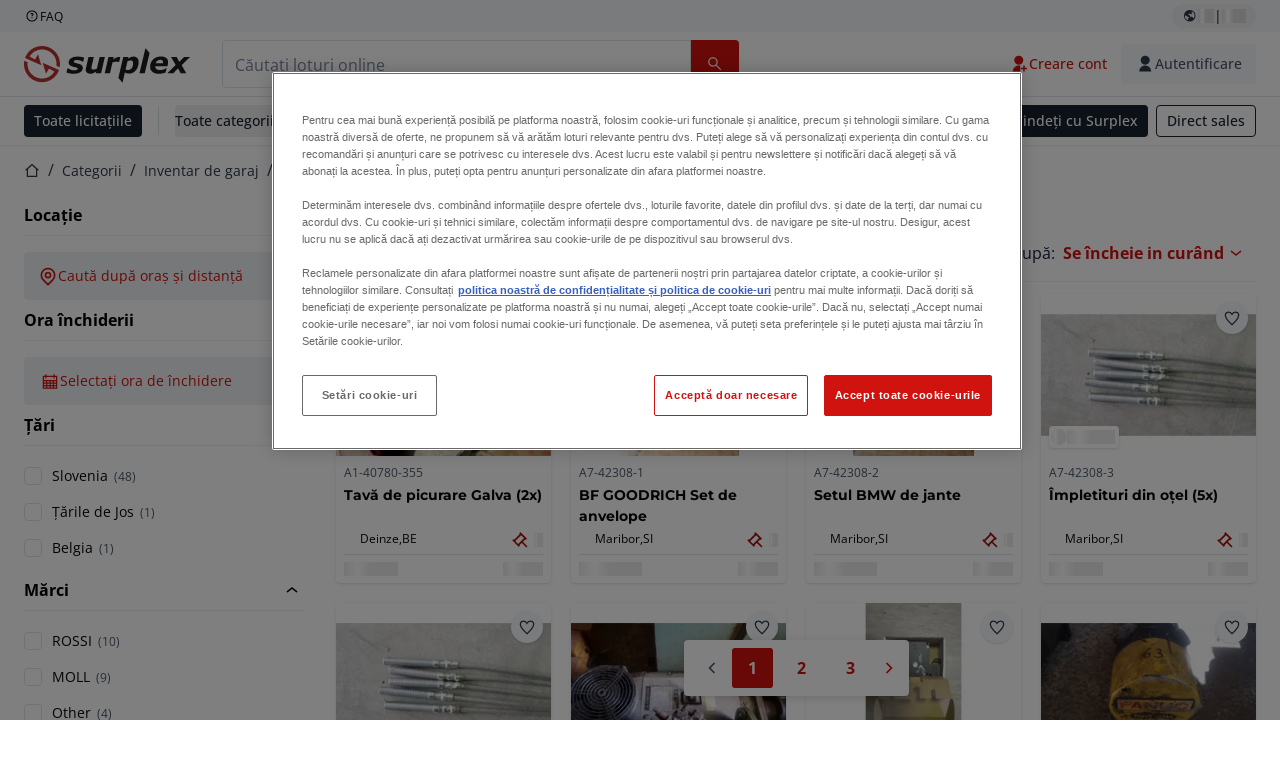

--- FILE ---
content_type: text/html; charset=utf-8
request_url: https://www.surplex.com/ro/c/inventar-de-garaj/garage-workshop-inventory-and-tools/further-garage-inventory/5ac6ee6c-3e4b-4bbe-ac08-5fc0755b028f
body_size: 62752
content:
<!DOCTYPE html><html translate="no" lang="ro"><head><meta charSet="utf-8" data-next-head=""/><meta name="viewport" content="width=device-width" data-next-head=""/><link sizes="16x16" type="image/png" rel="icon" href="https://www.datocms-assets.com/144679/1730279871-favicon-32x32.png?auto=format&amp;h=16&amp;w=16" data-next-head=""/><link sizes="32x32" type="image/png" rel="icon" href="https://www.datocms-assets.com/144679/1730279871-favicon-32x32.png?auto=format&amp;h=32&amp;w=32" data-next-head=""/><link sizes="96x96" type="image/png" rel="icon" href="https://www.datocms-assets.com/144679/1730279871-favicon-32x32.png?auto=format&amp;h=96&amp;w=96" data-next-head=""/><link sizes="192x192" type="image/png" rel="icon" href="https://www.datocms-assets.com/144679/1730279871-favicon-32x32.png?auto=format&amp;h=192&amp;w=192" data-next-head=""/><title data-next-head="">SPX</title><link rel="canonical" href="https://www.surplex.com/ro/c/inventar-de-garaj/garage-workshop-inventory-and-tools/further-garage-inventory/5ac6ee6c-3e4b-4bbe-ac08-5fc0755b028f" data-next-head=""/><link rel="alternate" hrefLang="nl" href="https://www.surplex.com/nl/c/garage-inventaris/garage-werkplaatsinventaris-en-gereedschap/overige-garage-inventaris/5ac6ee6c-3e4b-4bbe-ac08-5fc0755b028f" data-next-head=""/><link rel="alternate" hrefLang="en" href="https://www.surplex.com/en/c/garage-inventory/garage-workshop-inventory-tools/various-garage-inventory/5ac6ee6c-3e4b-4bbe-ac08-5fc0755b028f" data-next-head=""/><link rel="alternate" hrefLang="de" href="https://www.surplex.com/c/werkstattzubehor/werkstatt/weiteres-garage-inventar/5ac6ee6c-3e4b-4bbe-ac08-5fc0755b028f" data-next-head=""/><link rel="alternate" hrefLang="fr" href="https://www.surplex.com/fr/c/inventaire-des-garages/inventaire-atelier-garage/inventaire-de-garage-autres/5ac6ee6c-3e4b-4bbe-ac08-5fc0755b028f" data-next-head=""/><link rel="alternate" hrefLang="it" href="https://www.surplex.com/it/c/inventario-per-garage/inventario-e-strumenti-per-officina-garage/ulteriori-inventario-garage/5ac6ee6c-3e4b-4bbe-ac08-5fc0755b028f" data-next-head=""/><link rel="alternate" hrefLang="es" href="https://www.surplex.com/es/c/inventario-de-garaje/garage-workshop-inventory-y-herramientas/otro-garaje-inventario/5ac6ee6c-3e4b-4bbe-ac08-5fc0755b028f" data-next-head=""/><link rel="alternate" hrefLang="pl" href="https://www.surplex.com/pl/c/inwentaryzacja-garazu/garage-workshop-inventory-and-tools/further-garage-inventory/5ac6ee6c-3e4b-4bbe-ac08-5fc0755b028f" data-next-head=""/><link rel="alternate" hrefLang="ro" href="https://www.surplex.com/ro/c/inventar-de-garaj/garage-workshop-inventory-and-tools/further-garage-inventory/5ac6ee6c-3e4b-4bbe-ac08-5fc0755b028f" data-next-head=""/><link data-next-font="size-adjust" rel="preconnect" href="/" crossorigin="anonymous"/><link rel="preload" href="https://www.surplex.com/_next/static/css/f1337edbf36219a9.css" as="style"/><link rel="preload" href="https://www.surplex.com/_next/static/css/b2b287e00471c9f8.css" as="style"/><meta name="sentry-trace" content="975071570bdab3cd74e4bfd05a4ef84a-46c3092b7a08bccf-0"/><meta name="baggage" content="sentry-environment=production,sentry-release=08dc23afd02eb148201fff5844968e35f10c4d9b,sentry-public_key=aa1e5bcd64176a3b3246eb315a9ce2e8,sentry-trace_id=975071570bdab3cd74e4bfd05a4ef84a,sentry-org_id=4508018193793024,sentry-sampled=false,sentry-sample_rand=0.6020508653206327,sentry-sample_rate=0.02"/><link rel="stylesheet" href="https://www.surplex.com/_next/static/css/f1337edbf36219a9.css" data-n-g=""/><link rel="stylesheet" href="https://www.surplex.com/_next/static/css/b2b287e00471c9f8.css" data-n-p=""/><noscript data-n-css=""></noscript><script defer="" noModule="" src="https://www.surplex.com/_next/static/chunks/polyfills-42372ed130431b0a.js"></script><script src="/api/polyfills?locale=ro" defer="" data-nscript="beforeInteractive"></script><script id="one-trust" src="https://cdn.cookielaw.org/scripttemplates/otSDKStub.js" data-domain-script="019329e1-9c45-72b0-afb3-11c0e871f93d" data-document-language="true" defer="" data-nscript="beforeInteractive"></script><script src="https://www.surplex.com/_next/static/chunks/webpack-eed42278331c5585.js" defer=""></script><script src="https://www.surplex.com/_next/static/chunks/framework-1a24ce475fb8fb46.js" defer=""></script><script src="https://www.surplex.com/_next/static/chunks/main-c3c8ee9199953b94.js" defer=""></script><script src="https://www.surplex.com/_next/static/chunks/pages/_app-681c075776ee4b30.js" defer=""></script><script src="https://www.surplex.com/_next/static/chunks/9456-b9c6d91b4cdcf653.js" defer=""></script><script src="https://www.surplex.com/_next/static/chunks/2232-41bb92fd997f247a.js" defer=""></script><script src="https://www.surplex.com/_next/static/chunks/1303-df5f3b4392268228.js" defer=""></script><script src="https://www.surplex.com/_next/static/chunks/5902-c31c525b1cb9ca75.js" defer=""></script><script src="https://www.surplex.com/_next/static/chunks/2631-73cf63d56f708b18.js" defer=""></script><script src="https://www.surplex.com/_next/static/chunks/4689-b3bef28e4a4b1d98.js" defer=""></script><script src="https://www.surplex.com/_next/static/chunks/6986-fe813763acbdebea.js" defer=""></script><script src="https://www.surplex.com/_next/static/chunks/5088-b6100bfb8edd4e11.js" defer=""></script><script src="https://www.surplex.com/_next/static/chunks/pages/c/%5B...slugsAndId%5D-1e22a499c61c2f23.js" defer=""></script><script src="https://www.surplex.com/_next/static/BLy8lWY8mM6ISXR9zzwZQ/_buildManifest.js" defer=""></script><script src="https://www.surplex.com/_next/static/BLy8lWY8mM6ISXR9zzwZQ/_ssgManifest.js" defer=""></script></head><body><link rel="preload" as="image" href="https://www.datocms-assets.com/144679/1730283731-surplex.svg"/><link rel="preload" as="image" href="/assets/svg/app-store-badge-v2.svg"/><link rel="preload" as="image" href="/assets/svg/google-play-badge-v2.svg"/><link rel="preload" as="image" href="https://www.datocms-assets.com/144679/1692360176-przzelewy24.svg"/><link rel="preload" as="image" href="https://www.datocms-assets.com/144679/1692360174-ideal.svg"/><link rel="preload" as="image" href="https://www.datocms-assets.com/144679/1692360171-bancontact.svg"/><link rel="preload" as="image" href="https://www.datocms-assets.com/144679/1695375912-card-payment.svg"/><link rel="preload" as="image" href="https://www.datocms-assets.com/144679/1739863719-surplex-tbauctions_kleiner.svg"/><div id="__next"><div class="CoreStylesProvider_root__CKU7I"><div class="sticky left-0 top-0 z-[5] w-full" id="header-sticky"><header class="print:hidden"><div class="hidden md:block"><div class="bg-c-surface-sunken-default"><div class="w-full mx-auto max-w-screen-2xl px-4 md:px-6 flex justify-between py-1"><div class="flex flex-1 items-center gap-3"><a target="_blank" class="body-xs-regular flex items-center gap-1 text-c-text-neutral-obvious-default no-underline [&amp;&gt;svg]:size-4" href="https://help.surplex.com/hc/en-us"><svg class="inline align-text-top size-6"><use href="/assets/svg/icon-sprite-sheet.a8019ef632e962ef3d359003f5523487.svg#question-mark"></use></svg><span>FAQ</span></a></div><div class="flex"><div class="relative flex h-fit w-full justify-center"><button class="relative inline-flex items-center justify-center whitespace-nowrap transition-colors font-body text-label-default font-semibold leading-label-default tracking-label-default no-underline focus-visible:outline-none focus-visible:ring-2 focus-visible:ring-offset-2 disabled:pointer-events-none [&amp;.programmatic-focus]:outline-none [&amp;.programmatic-focus]:ring-2 [&amp;.programmatic-focus]:ring-offset-2 gap-2 px-2.5 py-3 [&amp;&gt;svg]:h-4 [&amp;&gt;svg]:w-4 rounded-full text-c-text-neutral-default [&amp;&gt;svg]:text-c-icon-neutral-default [@media(hover:hover)_and_(pointer:fine){&amp;:hover}]:text-c-text-neutral-default ring-c-stroke-neutral-default disabled:text-c-text-neutral-subtle-default [&amp;&gt;svg]:disabled:text-c-icon-neutral-default h-6 [@media(hover:hover)_and_(pointer:fine){&amp;:hover}]:bg-c-background-neutral-x-subtle-hover" data-cy="header-change-language-currency-button" type="button"><svg class="inline align-text-top size-6"><use href="/assets/svg/icon-sprite-sheet.a8019ef632e962ef3d359003f5523487.svg#earth-americas"></use></svg><span class="LoadingPlaceholderBar_loadingPlaceholderBar__V2Ssx relative block h-3.5 overflow-hidden bg-[rgba(0,0,0,0.08)] w-4"></span>| <span class="LoadingPlaceholderBar_loadingPlaceholderBar__V2Ssx relative block h-3.5 overflow-hidden bg-[rgba(0,0,0,0.08)] w-6"></span></button><div hidden="" class="absolute z-50 h-fit min-w-fit transition-all xl:right-0 xl:translate-x-0 md:top-[100%] right-0 translate-x-0"><div class="mt-2 rounded-lg border border-c-stroke-neutral-obvious-default bg-c-surface-default shadow"><div class="flex w-80 flex-col rounded-lg bg-c-surface-default px-5 pb-5 pt-3 shadow"><div class="mb-4 capitalize" data-cy="change-language-dropdown"><p class="Dropdown_label__97Wbd" id="language-switcher">Limbă</p><div class="Dropdown_dropdown__GeEyw Dropdown_dropdownBackground__ot_SF"><button aria-expanded="false" aria-haspopup="listbox" aria-labelledby="language-switcher" class="Dropdown_button__qDYee capitalize" type="button" data-cy="change-language-dropdown-button"><span class="Dropdown_labelWrapper__5VFEL"><span class="flex size-5 items-center justify-start mr-3 w-5"><span class="IconFlag_fflag__jK2TE IconFlag_fflag-RO__aLcn7"></span></span><span class="Dropdown_buttonLabel__pyP3C">română</span><svg class="inline align-text-top size-6 Dropdown_chevronIcon__V7wA7"><use href="/assets/svg/icon-sprite-sheet.a8019ef632e962ef3d359003f5523487.svg#chevron-down"></use></svg></span></button><div class="Dropdown_options__x9N4v"><div class="Dropdown_searchWrapper__9Df7h"></div><ul aria-activedescendant="ro" role="listbox" tabindex="-1" class="Dropdown_optionsList__JwQ_T" data-cy="options"><li aria-selected="false" class="Dropdown_option__AIl4q" role="option"><span class="flex size-5 items-center justify-start mr-3 w-5 flex-shrink-0"><span class="IconFlag_fflag__jK2TE IconFlag_fflag-DE__hMciG"></span></span>Deutsch</li><li aria-selected="false" class="Dropdown_option__AIl4q" role="option"><span class="flex size-5 items-center justify-start mr-3 w-5 flex-shrink-0"><span class="IconFlag_fflag__jK2TE IconFlag_fflag-GB__AvebC"></span></span>English</li><li aria-selected="false" class="Dropdown_option__AIl4q" role="option"><span class="flex size-5 items-center justify-start mr-3 w-5 flex-shrink-0"><span class="IconFlag_fflag__jK2TE IconFlag_fflag-FR__KZUpY"></span></span>français</li><li aria-selected="false" class="Dropdown_option__AIl4q" role="option"><span class="flex size-5 items-center justify-start mr-3 w-5 flex-shrink-0"><span class="IconFlag_fflag__jK2TE IconFlag_fflag-NL__BnqJK"></span></span>Nederlands</li><li aria-selected="false" class="Dropdown_option__AIl4q" role="option"><span class="flex size-5 items-center justify-start mr-3 w-5 flex-shrink-0"><span class="IconFlag_fflag__jK2TE IconFlag_fflag-PL__qHCPU"></span></span>polski</li><li aria-selected="false" class="Dropdown_option__AIl4q" role="option"><span class="flex size-5 items-center justify-start mr-3 w-5 flex-shrink-0"><span class="IconFlag_fflag__jK2TE IconFlag_fflag-IT__0hcB8"></span></span>italiano</li><li aria-selected="true" class="Dropdown_option__AIl4q Dropdown_selected__j0Fkf" role="option"><span class="flex size-5 items-center justify-start mr-3 w-5 flex-shrink-0"><span class="IconFlag_fflag__jK2TE IconFlag_fflag-RO__aLcn7"></span></span>română</li><li aria-selected="false" class="Dropdown_option__AIl4q" role="option"><span class="flex size-5 items-center justify-start mr-3 w-5 flex-shrink-0"><span class="IconFlag_fflag__jK2TE IconFlag_fflag-ES__4m9Zr"></span></span>español</li></ul></div></div></div><div class="flex items-start gap-1"><svg class="inline align-text-top size-5 flex-shrink-0 text-c-icon-neutral-default"><use href="/assets/svg/icon-sprite-sheet.a8019ef632e962ef3d359003f5523487.svg#info"></use></svg><p class="body-s-regular text-c-text-neutral-default">Cursurile de schimb sunt actualizate zilnic, nu în timp real. Se pot aplica comisioane bancare suplimentare.</p></div></div></div></div></div></div></div></div></div><div class="block md:hidden"><div class="flex items-center px-0 py-2 bg-c-background-inverse-default pb-0"><header class="grid w-full items-center gap-3 px-4 grid-cols-[125px_1fr]"><a class="flex shrink-0" data-cy="logo-link" href="/ro"><span class="sr-only">Pagina de start</span><img src="https://www.datocms-assets.com/144679/1730283731-surplex.svg" class="inline-block mx-0 my-1.5 max-h-10 w-full h-10 [display:unset] min-[980px]:hidden"/><img src="https://www.datocms-assets.com/144679/1730283731-surplex.svg" class="mx-0 my-1.5 max-h-10 w-full hidden min-[980px]:[display:unset]"/></a><div class="flex flex-row items-center justify-end gap-3"><a class="relative inline-flex items-center justify-center whitespace-nowrap transition-colors font-body text-label-default font-semibold leading-label-default tracking-label-default no-underline focus-visible:outline-none focus-visible:ring-2 focus-visible:ring-offset-2 disabled:pointer-events-none [&amp;.programmatic-focus]:outline-none [&amp;.programmatic-focus]:ring-2 [&amp;.programmatic-focus]:ring-offset-2 gap-2.5 [&amp;&gt;svg]:h-5 [&amp;&gt;svg]:w-5 rounded-full bg-c-background-brand-primary-default text-c-text-inverse-default [&amp;&gt;svg]:text-c-icon-inverse-default [@media(hover:hover)_and_(pointer:fine){&amp;:hover}]:bg-c-background-brand-primary-hover [@media(hover:hover)_and_(pointer:fine){&amp;:hover}]:text-c-text-inverse-default ring-c-stroke-brand-primary-default disabled:bg-c-background-neutral-subtle-default disabled:text-c-text-neutral-subtle-default [&amp;&gt;svg]:disabled:text-c-icon-neutral-default h-[34px] w-[34px] p-0" type="button" aria-label="Favorite" href="/ro/account/my-lots"><svg class="inline align-text-top size-6"><use href="/assets/svg/icon-sprite-sheet.a8019ef632e962ef3d359003f5523487.svg#heart-filled"></use></svg></a><div class="relative"><button class="relative whitespace-nowrap transition-colors font-body text-label-default font-semibold leading-label-default tracking-label-default no-underline focus-visible:outline-none focus-visible:ring-2 focus-visible:ring-offset-2 disabled:pointer-events-none [&amp;.programmatic-focus]:outline-none [&amp;.programmatic-focus]:ring-2 [&amp;.programmatic-focus]:ring-offset-2 gap-2.5 [&amp;&gt;svg]:h-5 [&amp;&gt;svg]:w-5 bg-c-background-brand-primary-default text-c-text-inverse-default [&amp;&gt;svg]:text-c-icon-inverse-default [@media(hover:hover)_and_(pointer:fine){&amp;:hover}]:bg-c-background-brand-primary-hover [@media(hover:hover)_and_(pointer:fine){&amp;:hover}]:text-c-text-inverse-default ring-c-stroke-brand-primary-default disabled:bg-c-background-neutral-subtle-default disabled:text-c-text-neutral-subtle-default [&amp;&gt;svg]:disabled:text-c-icon-neutral-default flex h-[34px] w-[34px] items-center justify-center rounded-full p-0 md:h-[unset] md:w-[unset] md:rounded md:px-3.5 md:py-2.5" disabled="" data-cy="header-auth-button" type="button" aria-label="Autentificare"><svg class="inline align-text-top size-6"><use href="/assets/svg/icon-sprite-sheet.a8019ef632e962ef3d359003f5523487.svg#user-fill"></use></svg></button></div><button class="relative inline-flex items-center justify-center whitespace-nowrap transition-colors font-body text-label-default font-semibold leading-label-default tracking-label-default no-underline focus-visible:outline-none focus-visible:ring-2 focus-visible:ring-offset-2 disabled:pointer-events-none [&amp;.programmatic-focus]:outline-none [&amp;.programmatic-focus]:ring-2 [&amp;.programmatic-focus]:ring-offset-2 gap-2.5 [&amp;&gt;svg]:h-5 [&amp;&gt;svg]:w-5 rounded-full bg-c-background-brand-primary-default text-c-text-inverse-default [&amp;&gt;svg]:text-c-icon-inverse-default [@media(hover:hover)_and_(pointer:fine){&amp;:hover}]:bg-c-background-brand-primary-hover [@media(hover:hover)_and_(pointer:fine){&amp;:hover}]:text-c-text-inverse-default ring-c-stroke-brand-primary-default disabled:bg-c-background-neutral-subtle-default disabled:text-c-text-neutral-subtle-default [&amp;&gt;svg]:disabled:text-c-icon-neutral-default h-[34px] w-[34px] p-0" type="button"><svg class="inline align-text-top size-6"><use href="/assets/svg/icon-sprite-sheet.a8019ef632e962ef3d359003f5523487.svg#hamburger"></use></svg></button></div></header></div></div><div class="hidden md:block"><div class="flex items-center border-b border-solid border-c-stroke-neutral-default bg-c-background-inverse-default"><div class="w-full mx-auto max-w-screen-2xl px-4 md:px-6 grid items-center gap-8 py-2 grid-cols-[auto_1fr]"><a class="flex shrink-0" data-cy="logo-link" href="/ro"><span class="sr-only">Pagina de start</span><img src="https://www.datocms-assets.com/144679/1730283731-surplex.svg" class="inline-block mx-0 my-1.5 max-h-10 w-full !m-0 h-10 [display:unset] min-[980px]:hidden"/><img src="https://www.datocms-assets.com/144679/1730283731-surplex.svg" class="mx-0 my-1.5 max-h-10 w-full !m-0 hidden min-[980px]:[display:unset]"/></a><div class="flex items-center justify-between gap-4"><div class="relative w-3/5 xl:w-2/4"><form class="SearchBar_root__UCrO6 grow md:relative"><div class="SearchBar_searchField__Y3B3m !pl-0 [&amp;_.input-wrapper]:m-0 [&amp;_div]:max-w-none [&amp;_input]:max-w-none [&amp;_svg]:w-[calc(1.5rem+theme(spacing.3))] [&amp;_svg]:border-c-stroke-neutral-default [&amp;_svg]:pl-3 [&amp;_svg]:border-l-0 !border-0 [&amp;&gt;button]:right-auto [&amp;&gt;button]:m-0 [&amp;&gt;button]:h-full [&amp;&gt;button]:rounded-r [&amp;&gt;input]:h-full [&amp;&gt;input]:rounded-l [&amp;&gt;input]:!border-solid [&amp;&gt;input]:!border-[1px] [&amp;:is(:hover,:focus,:focus-within)&gt;input]:!border-[1px] [&amp;:is(:hover,:focus,:focus-within)&gt;input]:!border-c-stroke-brand-primary-default [&amp;:is(:hover,:focus,:focus-within)&gt;input]:!text-c-text-neutral-obvious-default [&amp;:is(:hover,:focus,:focus-within)&gt;input::placeholder]:!text-c-text-brand-primary-default [&amp;&gt;input]:!border-c-stroke-neutral-default"><label for="search" class="sr-only">Bara de căutare<!-- --> </label><div class="Input_inputWrapper__KrQzd input-wrapper gap-2"><div class="Input_fieldWithIconWrapper__iHWw7 Input_maxWidth__SxaNM SearchBar_searchField__Y3B3m !pl-0 [&amp;_.input-wrapper]:m-0 [&amp;_div]:max-w-none [&amp;_input]:max-w-none [&amp;_svg]:w-[calc(1.5rem+theme(spacing.3))] [&amp;_svg]:border-c-stroke-neutral-default [&amp;_svg]:pl-3 [&amp;_svg]:border-l-0 !border-0 [&amp;&gt;button]:right-auto [&amp;&gt;button]:m-0 [&amp;&gt;button]:h-full [&amp;&gt;button]:rounded-r [&amp;&gt;input]:h-full [&amp;&gt;input]:rounded-l [&amp;&gt;input]:!border-solid [&amp;&gt;input]:!border-[1px] [&amp;:is(:hover,:focus,:focus-within)&gt;input]:!border-[1px] [&amp;:is(:hover,:focus,:focus-within)&gt;input]:!border-c-stroke-brand-primary-default [&amp;:is(:hover,:focus,:focus-within)&gt;input]:!text-c-text-neutral-obvious-default [&amp;:is(:hover,:focus,:focus-within)&gt;input::placeholder]:!text-c-text-brand-primary-default [&amp;&gt;input]:!border-c-stroke-neutral-default"><input aria-invalid="false" class="Input_common__Iv_iX Input_input__v48Bc" id="search" placeholder="Căutați loturi online" type="search" autoComplete="off" maxLength="100" data-cy="header-search-input" name="search" value=""/><button class="relative inline-flex items-center justify-center whitespace-nowrap transition-colors font-body text-label-default font-semibold leading-label-default tracking-label-default no-underline focus-visible:outline-none focus-visible:ring-2 focus-visible:ring-offset-2 disabled:pointer-events-none [&amp;.programmatic-focus]:outline-none [&amp;.programmatic-focus]:ring-2 [&amp;.programmatic-focus]:ring-offset-2 h-10 gap-2.5 px-3.5 py-3.5 [&amp;&gt;svg]:h-5 [&amp;&gt;svg]:w-5 rounded bg-c-background-brand-primary-default text-c-text-inverse-default [&amp;&gt;svg]:text-c-icon-inverse-default [@media(hover:hover)_and_(pointer:fine){&amp;:hover}]:bg-c-background-brand-primary-hover [@media(hover:hover)_and_(pointer:fine){&amp;:hover}]:text-c-text-inverse-default ring-c-stroke-brand-primary-default disabled:bg-c-background-neutral-subtle-default disabled:text-c-text-neutral-subtle-default [&amp;&gt;svg]:disabled:text-c-icon-neutral-default Input_iconButton__8YwPz" data-cy="header-search-input-button" type="button" aria-label="Bara de căutare"><svg class="inline align-text-top size-6"><use href="/assets/svg/icon-sprite-sheet.a8019ef632e962ef3d359003f5523487.svg#search"></use></svg></button></div></div></div><div></div></form></div><div class="flex items-center gap-2"><a class="relative inline-flex items-center justify-center whitespace-nowrap transition-colors font-body text-label-default font-semibold leading-label-default tracking-label-default no-underline focus-visible:outline-none focus-visible:ring-2 focus-visible:ring-offset-2 disabled:pointer-events-none [&amp;.programmatic-focus]:outline-none [&amp;.programmatic-focus]:ring-2 [&amp;.programmatic-focus]:ring-offset-2 h-10 gap-2.5 px-3.5 py-3.5 [&amp;&gt;svg]:h-5 [&amp;&gt;svg]:w-5 rounded-full text-c-text-brand-primary-default [&amp;&gt;svg]:text-c-icon-brand-primary-default [@media(hover:hover)_and_(pointer:fine){&amp;:hover}]:bg-c-background-brand-primary-x-subtle-default [@media(hover:hover)_and_(pointer:fine){&amp;:hover}]:text-c-text-brand-primary-hover [&amp;&gt;svg]:[@media(hover:hover)_and_(pointer:fine){&amp;:hover}]:text-c-icon-brand-primary-hover ring-c-stroke-brand-primary-default disabled:text-c-text-neutral-subtle-default [&amp;&gt;svg]:disabled:text-c-icon-neutral-default" data-cy="header-create-account-button" type="button" href="/ro/signup?callbackUrl=%2Fro%2Fauth%2Fcompletion%3FredirectPath%3D%2Fc%2Finventar-de-garaj%2Fgarage-workshop-inventory-and-tools%2Ffurther-garage-inventory%2F5ac6ee6c-3e4b-4bbe-ac08-5fc0755b028f"><svg class="inline align-text-top size-6"><use href="/assets/svg/icon-sprite-sheet.a8019ef632e962ef3d359003f5523487.svg#user-add-fill"></use></svg>Creare cont</a><div class="relative"><button class="relative whitespace-nowrap transition-colors font-body text-label-default font-semibold leading-label-default tracking-label-default no-underline focus-visible:outline-none focus-visible:ring-2 focus-visible:ring-offset-2 disabled:pointer-events-none [&amp;.programmatic-focus]:outline-none [&amp;.programmatic-focus]:ring-2 [&amp;.programmatic-focus]:ring-offset-2 gap-2.5 [&amp;&gt;svg]:h-5 [&amp;&gt;svg]:w-5 bg-c-background-brand-primary-default text-c-text-inverse-default [&amp;&gt;svg]:text-c-icon-inverse-default [@media(hover:hover)_and_(pointer:fine){&amp;:hover}]:bg-c-background-brand-primary-hover [@media(hover:hover)_and_(pointer:fine){&amp;:hover}]:text-c-text-inverse-default ring-c-stroke-brand-primary-default disabled:bg-c-background-neutral-subtle-default disabled:text-c-text-neutral-subtle-default [&amp;&gt;svg]:disabled:text-c-icon-neutral-default flex h-[34px] w-[34px] items-center justify-center rounded-full p-0 md:h-[unset] md:w-[unset] md:rounded md:px-3.5 md:py-2.5" disabled="" data-cy="header-auth-button" type="button" aria-label="Autentificare"><svg class="inline align-text-top size-6"><use href="/assets/svg/icon-sprite-sheet.a8019ef632e962ef3d359003f5523487.svg#user-fill"></use></svg>Autentificare</button></div></div></div></div></div></div><div class="block md:hidden"><div class="w-full bg-c-surface-default px-4 py-3 shadow-sm"><form class="SearchBar_root__UCrO6 grow md:relative"><div class="SearchBar_searchField__Y3B3m !pl-0 [&amp;_.input-wrapper]:m-0 [&amp;_div]:max-w-none [&amp;_input]:max-w-none [&amp;_svg]:w-[calc(1.5rem+theme(spacing.3))] [&amp;_svg]:border-c-stroke-neutral-default [&amp;_svg]:pl-3 [&amp;_svg]:border-l-0 !border-0 [&amp;&gt;button]:right-auto [&amp;&gt;button]:m-0 [&amp;&gt;button]:h-full [&amp;&gt;button]:rounded-r [&amp;&gt;input::placeholder]:text-c-text-neutral-subtle-focus [&amp;&gt;input]:h-full [&amp;&gt;input]:rounded-l [&amp;&gt;input]:!border-[1px] [&amp;&gt;input]:!border-solid [&amp;&gt;input]:!border-c-stroke-neutral-subtle-default [&amp;&gt;input]:bg-c-background-brand-primary-x-subtle-default"><label for="search" class="sr-only">Bara de căutare<!-- --> </label><div class="Input_inputWrapper__KrQzd input-wrapper gap-2"><div class="Input_fieldWithIconWrapper__iHWw7 Input_maxWidth__SxaNM SearchBar_searchField__Y3B3m !pl-0 [&amp;_.input-wrapper]:m-0 [&amp;_div]:max-w-none [&amp;_input]:max-w-none [&amp;_svg]:w-[calc(1.5rem+theme(spacing.3))] [&amp;_svg]:border-c-stroke-neutral-default [&amp;_svg]:pl-3 [&amp;_svg]:border-l-0 !border-0 [&amp;&gt;button]:right-auto [&amp;&gt;button]:m-0 [&amp;&gt;button]:h-full [&amp;&gt;button]:rounded-r [&amp;&gt;input::placeholder]:text-c-text-neutral-subtle-focus [&amp;&gt;input]:h-full [&amp;&gt;input]:rounded-l [&amp;&gt;input]:!border-[1px] [&amp;&gt;input]:!border-solid [&amp;&gt;input]:!border-c-stroke-neutral-subtle-default [&amp;&gt;input]:bg-c-background-brand-primary-x-subtle-default"><input aria-invalid="false" class="Input_common__Iv_iX Input_input__v48Bc" id="search" placeholder="Căutați loturi online" type="search" autoComplete="off" maxLength="100" data-cy="mobile-header-search-input" name="search" value=""/><button class="relative inline-flex items-center justify-center whitespace-nowrap transition-colors font-body text-label-default font-semibold leading-label-default tracking-label-default no-underline focus-visible:outline-none focus-visible:ring-2 focus-visible:ring-offset-2 disabled:pointer-events-none [&amp;.programmatic-focus]:outline-none [&amp;.programmatic-focus]:ring-2 [&amp;.programmatic-focus]:ring-offset-2 h-10 gap-2.5 px-3.5 py-3.5 [&amp;&gt;svg]:h-5 [&amp;&gt;svg]:w-5 rounded bg-c-background-brand-primary-default text-c-text-inverse-default [&amp;&gt;svg]:text-c-icon-inverse-default [@media(hover:hover)_and_(pointer:fine){&amp;:hover}]:bg-c-background-brand-primary-hover [@media(hover:hover)_and_(pointer:fine){&amp;:hover}]:text-c-text-inverse-default ring-c-stroke-brand-primary-default disabled:bg-c-background-neutral-subtle-default disabled:text-c-text-neutral-subtle-default [&amp;&gt;svg]:disabled:text-c-icon-neutral-default Input_iconButton__8YwPz" data-cy="mobile-header-search-input-button" type="button" aria-label="Bara de căutare"><svg class="inline align-text-top size-6"><use href="/assets/svg/icon-sprite-sheet.a8019ef632e962ef3d359003f5523487.svg#search"></use></svg></button></div></div></div><div></div></form></div></div><div class="hidden md:block"><div class="relative bg-c-surface-default shadow-sm"><div class="w-full mx-auto max-w-screen-2xl px-4 md:px-6 flex flex-1 justify-between overflow-hidden py-2"><div class="flex flex-grow items-center space-x-4 overflow-hidden"><a class="relative inline-flex items-center justify-center whitespace-nowrap transition-colors font-body text-label-default font-semibold leading-label-default tracking-label-default no-underline focus-visible:outline-none focus-visible:ring-2 focus-visible:ring-offset-2 disabled:pointer-events-none [&amp;.programmatic-focus]:outline-none [&amp;.programmatic-focus]:ring-2 [&amp;.programmatic-focus]:ring-offset-2 h-8 gap-2 px-2.5 py-3 [&amp;&gt;svg]:h-4 [&amp;&gt;svg]:w-4 rounded bg-c-background-brand-secondary-default text-c-text-inverse-default [&amp;&gt;svg]:text-c-icon-inverse-default [@media(hover:hover)_and_(pointer:fine){&amp;:hover}]:bg-c-background-brand-secondary-hover [@media(hover:hover)_and_(pointer:fine){&amp;:hover}]:text-c-text-inverse-default ring-c-stroke-brand-secondary-default disabled:bg-c-background-neutral-subtle-default disabled:text-c-text-neutral-subtle-default [&amp;&gt;svg]:disabled:text-c-icon-neutral-default" data-cy="header-all-auctions-button" type="button" href="/ro/auctions">Toate licitațiile</a><span class="block h-7 w-px bg-c-background-neutral-default"></span><button class="relative inline-flex items-center justify-center whitespace-nowrap transition-colors font-body text-label-default font-semibold leading-label-default tracking-label-default no-underline focus-visible:outline-none focus-visible:ring-2 focus-visible:ring-offset-2 disabled:pointer-events-none [&amp;.programmatic-focus]:outline-none [&amp;.programmatic-focus]:ring-2 [&amp;.programmatic-focus]:ring-offset-2 h-8 gap-2 [&amp;&gt;svg]:h-4 [&amp;&gt;svg]:w-4 rounded text-c-text-brand-secondary-default [&amp;&gt;svg]:text-c-icon-brand-secondary-default [@media(hover:hover)_and_(pointer:fine){&amp;:hover}]:bg-c-background-brand-secondary-x-subtle-default [@media(hover:hover)_and_(pointer:fine){&amp;:hover}]:text-c-text-brand-secondary-hover [&amp;&gt;svg]:[@media(hover:hover)_and_(pointer:fine){&amp;:hover}]:text-c-icon-brand-secondary-hover ring-c-stroke-brand-secondary-default disabled:text-c-text-neutral-subtle-default [&amp;&gt;svg]:disabled:text-c-icon-neutral-default flex-shrink-0 flex-nowrap p-0 hover:!bg-c-transparent" data-cy="header-all-categories-dropdown" type="button">Toate categoriile<svg class="inline align-text-top size-6 mt-px !size-6 !text-c-icon-neutral-default"><use href="/assets/svg/icon-sprite-sheet.a8019ef632e962ef3d359003f5523487.svg#chevron-down"></use></svg></button><div class="flex h-[1.1rem] flex-wrap items-center space-x-4 overflow-hidden"><a target="_self" class="label text-c-text-neutral-obvious-default no-underline hover:text-c-text-neutral-obvious-hover" href="/ro/c/prelucrarea-metalelor/0d91005a-fa8e-4e8f-98b1-f4854018329f"><span>Prelucrarea metalelor</span></a><a target="_self" class="label text-c-text-neutral-obvious-default no-underline hover:text-c-text-neutral-obvious-hover" href="/ro/c/prelucrarea-lemnului/41176767-df26-4cea-80b5-3024e6ab4916"><span>Prelucrarea lemnului</span></a><a target="_self" class="label text-c-text-neutral-obvious-default no-underline hover:text-c-text-neutral-obvious-hover" href="/ro/c/construc-ii-i-terasamente/f77365fe-eaa8-42d1-97fc-b14d0111160c"><span>Construcții</span></a><a target="_self" class="label text-c-text-neutral-obvious-default no-underline hover:text-c-text-neutral-obvious-hover" href="/ro/c/mai-multe-categorii-industriale/6319e404-42d1-4701-87a1-7597c57a4907"><span>Mai multe categorii industriale</span></a><a target="_self" class="label text-c-text-neutral-obvious-default no-underline hover:text-c-text-neutral-obvious-hover" href="/ro/c/transport-i-logistica/22430513-5e00-4758-9889-a4e52c0bb221"><span>Transport și logistică</span></a><a target="_self" class="label text-c-text-neutral-obvious-default no-underline hover:text-c-text-neutral-obvious-hover" href="/ro/c/agricultura/ca789c2c-b997-4f21-81d4-0bf285aca622"><span>Agricultura</span></a></div></div><div class="flex flex-shrink-0 items-center space-x-2"><a target="_self" class="relative inline-flex items-center justify-center whitespace-nowrap transition-colors font-body text-label-default font-semibold leading-label-default tracking-label-default no-underline focus-visible:outline-none focus-visible:ring-2 focus-visible:ring-offset-2 disabled:pointer-events-none [&amp;.programmatic-focus]:outline-none [&amp;.programmatic-focus]:ring-2 [&amp;.programmatic-focus]:ring-offset-2 h-8 gap-2 px-2.5 py-3 [&amp;&gt;svg]:h-4 [&amp;&gt;svg]:w-4 rounded bg-c-background-neutral-x-obvious-default text-c-text-inverse-default [&amp;&gt;svg]:text-c-icon-inverse-default [@media(hover:hover)_and_(pointer:fine){&amp;:hover}]:bg-c-background-neutral-x-obvious-hover [@media(hover:hover)_and_(pointer:fine){&amp;:hover}]:text-c-text-inverse-default ring-c-stroke-neutral-x-obvious-default disabled:bg-c-background-neutral-subtle-default disabled:text-c-text-neutral-subtle-default [&amp;&gt;svg]:disabled:text-c-icon-neutral-default" type="button" href="/ro/sell-with-surplex"><span class="flex-shrink overflow-hidden text-ellipsis whitespace-nowrap">Vindeți cu Surplex</span></a><a target="_self" class="relative inline-flex items-center justify-center whitespace-nowrap transition-colors font-body text-label-default font-semibold leading-label-default tracking-label-default no-underline focus-visible:outline-none focus-visible:ring-2 focus-visible:ring-offset-2 disabled:pointer-events-none [&amp;.programmatic-focus]:outline-none [&amp;.programmatic-focus]:ring-2 [&amp;.programmatic-focus]:ring-offset-2 bg-transparent border border-solid h-8 gap-2 px-2.5 py-3 [&amp;&gt;svg]:h-4 [&amp;&gt;svg]:w-4 rounded border-c-stroke-brand-secondary-default text-c-text-brand-secondary-default [&amp;&gt;svg]:text-c-icon-brand-secondary-default [@media(hover:hover)_and_(pointer:fine){&amp;:hover}]:border-c-stroke-brand-secondary-hover [@media(hover:hover)_and_(pointer:fine){&amp;:hover}]:text-c-text-brand-secondary-hover ring-c-stroke-brand-secondary-default disabled:border-c-stroke-neutral-disabled disabled:text-c-text-neutral-subtle-default [&amp;&gt;svg]:disabled:text-c-icon-neutral-default" type="button" href="/ro/direct-sales"><span class="flex-shrink overflow-hidden text-ellipsis whitespace-nowrap">Direct sales</span></a></div></div><div class="hidden"><div class="absolute bottom-[-70%] left-0 mt-6 flex max-h-[300px] flex-row rounded-md bg-c-surface-default shadow-xl md:bottom-[unset] !mt-0 !left-1/2 transform -translate-x-1/2 w-full max-w-screen-xl !z-[3] z-[3]"><div class="scroll grow basis-0 overflow-y-auto border-r border-c-stroke-neutral-subtle-default p-5" data-cy="category-dropdown-main-categories-list"><button class="group w-full cursor-pointer border-0 bg-[initial] p-0.5"><span class="flex w-full flex-row items-center justify-between rounded-md py-2 pl-3 pr-2 transition-colors duration-200 ease-in min-[981px]:pl-4 group-hover:bg-inherit bg-c-background-brand-primary-x-subtle-default text-c-text-brand-primary-obvious-default"><div class="body-m-medium min-[981px]:body-s-medium grow text-start">Prelucrarea metalelor</div><svg class="inline align-text-top size-6"><use href="/assets/svg/icon-sprite-sheet.a8019ef632e962ef3d359003f5523487.svg#chevron-right"></use></svg></span></button><button class="group w-full cursor-pointer border-0 bg-[initial] p-0.5"><span class="flex w-full flex-row items-center justify-between rounded-md bg-[initial] py-2 pl-3 pr-2 transition-colors duration-200 ease-in group-hover:bg-c-background-neutral-subtle-default min-[981px]:pl-4"><div class="body-m-medium min-[981px]:body-s-medium grow text-start">Prelucrarea lemnului</div><svg class="inline align-text-top size-6"><use href="/assets/svg/icon-sprite-sheet.a8019ef632e962ef3d359003f5523487.svg#chevron-right"></use></svg></span></button><button class="group w-full cursor-pointer border-0 bg-[initial] p-0.5"><span class="flex w-full flex-row items-center justify-between rounded-md bg-[initial] py-2 pl-3 pr-2 transition-colors duration-200 ease-in group-hover:bg-c-background-neutral-subtle-default min-[981px]:pl-4"><div class="body-m-medium min-[981px]:body-s-medium grow text-start">Construc?ii ?i terasamente</div><svg class="inline align-text-top size-6"><use href="/assets/svg/icon-sprite-sheet.a8019ef632e962ef3d359003f5523487.svg#chevron-right"></use></svg></span></button><button class="group w-full cursor-pointer border-0 bg-[initial] p-0.5"><span class="flex w-full flex-row items-center justify-between rounded-md bg-[initial] py-2 pl-3 pr-2 transition-colors duration-200 ease-in group-hover:bg-c-background-neutral-subtle-default min-[981px]:pl-4"><div class="body-m-medium min-[981px]:body-s-medium grow text-start">Mai multe categorii industriale</div><svg class="inline align-text-top size-6"><use href="/assets/svg/icon-sprite-sheet.a8019ef632e962ef3d359003f5523487.svg#chevron-right"></use></svg></span></button><button class="group w-full cursor-pointer border-0 bg-[initial] p-0.5"><span class="flex w-full flex-row items-center justify-between rounded-md bg-[initial] py-2 pl-3 pr-2 transition-colors duration-200 ease-in group-hover:bg-c-background-neutral-subtle-default min-[981px]:pl-4"><div class="body-m-medium min-[981px]:body-s-medium grow text-start">Transport ?i logistica</div><svg class="inline align-text-top size-6"><use href="/assets/svg/icon-sprite-sheet.a8019ef632e962ef3d359003f5523487.svg#chevron-right"></use></svg></span></button><button class="group w-full cursor-pointer border-0 bg-[initial] p-0.5"><span class="flex w-full flex-row items-center justify-between rounded-md bg-[initial] py-2 pl-3 pr-2 transition-colors duration-200 ease-in group-hover:bg-c-background-neutral-subtle-default min-[981px]:pl-4"><div class="body-m-medium min-[981px]:body-s-medium grow text-start">Unelte</div><svg class="inline align-text-top size-6"><use href="/assets/svg/icon-sprite-sheet.a8019ef632e962ef3d359003f5523487.svg#chevron-right"></use></svg></span></button><button class="group w-full cursor-pointer border-0 bg-[initial] p-0.5"><span class="flex w-full flex-row items-center justify-between rounded-md bg-[initial] py-2 pl-3 pr-2 transition-colors duration-200 ease-in group-hover:bg-c-background-neutral-subtle-default min-[981px]:pl-4"><div class="body-m-medium min-[981px]:body-s-medium grow text-start">Agricultura</div><svg class="inline align-text-top size-6"><use href="/assets/svg/icon-sprite-sheet.a8019ef632e962ef3d359003f5523487.svg#chevron-right"></use></svg></span></button><button class="group w-full cursor-pointer border-0 bg-[initial] p-0.5"><span class="flex w-full flex-row items-center justify-between rounded-md bg-[initial] py-2 pl-3 pr-2 transition-colors duration-200 ease-in group-hover:bg-c-background-neutral-subtle-default min-[981px]:pl-4"><div class="body-m-medium min-[981px]:body-s-medium grow text-start">Retail ?i birouri</div><svg class="inline align-text-top size-6"><use href="/assets/svg/icon-sprite-sheet.a8019ef632e962ef3d359003f5523487.svg#chevron-right"></use></svg></span></button></div><div class="scroll grow-[2] basis-0 overflow-y-auto px-4 py-6 block" data-cy="category-dropdown-sub-categories-list"><div class="pl-4"><div class="heading-4 text-c-text-neutral-obvious-default">Prelucrarea metalelor</div><a class="body-xs-bold block py-3 text-c-text-brand-primary-default no-underline transition-colors hover:cursor-pointer hover:text-c-text-brand-primary-obvious-default min-[981px]:mb-5 min-[981px]:mt-3 min-[981px]:py-0" data-cy="category-dropdown-sub-categories-all-button" href="/ro/c/prelucrarea-metalelor/0d91005a-fa8e-4e8f-98b1-f4854018329f">ARATĂ TOT</a></div><div class="grid grid-cols-2 gap-x-3"><a class="body-m-medium min-[981px]:body-s-medium group ml-0 flex w-full cursor-pointer self-center p-0.5 text-left text-[inherit] no-underline" href="/ro/c/prelucrarea-metalelor/masini-de-indoit-si-pliat/7e2a2a30-1876-48e5-a4fb-c0edda7b0f7a"><span class="w-full rounded-md py-2 pl-3 pr-2 group-hover:text-c-text-brand-primary-default min-[981px]:pl-4 min-[981px]:group-hover:bg-c-background-neutral-subtle-default min-[981px]:group-focus:bg-c-background-neutral-subtle-default">Mașini de îndoit și pliat</span></a><a class="body-m-medium min-[981px]:body-s-medium group ml-0 flex w-full cursor-pointer self-center p-0.5 text-left text-[inherit] no-underline" href="/ro/c/prelucrarea-metalelor/masini-de-alezat/5c624fea-b5f4-44a7-b9d5-e3a8e808ad93"><span class="w-full rounded-md py-2 pl-3 pr-2 group-hover:text-c-text-brand-primary-default min-[981px]:pl-4 min-[981px]:group-hover:bg-c-background-neutral-subtle-default min-[981px]:group-focus:bg-c-background-neutral-subtle-default">Masini de alezat</span></a><a class="body-m-medium min-[981px]:body-s-medium group ml-0 flex w-full cursor-pointer self-center p-0.5 text-left text-[inherit] no-underline" href="/ro/c/prelucrarea-metalelor/centre-de-masini-cnc/1d45f836-01a7-47f3-a0db-f6af904abeea"><span class="w-full rounded-md py-2 pl-3 pr-2 group-hover:text-c-text-brand-primary-default min-[981px]:pl-4 min-[981px]:group-hover:bg-c-background-neutral-subtle-default min-[981px]:group-focus:bg-c-background-neutral-subtle-default">Centre de mașini CNC</span></a><a class="body-m-medium min-[981px]:body-s-medium group ml-0 flex w-full cursor-pointer self-center p-0.5 text-left text-[inherit] no-underline" href="/ro/c/prelucrarea-metalelor/masini-de-taiat/286fab9c-7040-45e5-89cc-df8a38b7567b"><span class="w-full rounded-md py-2 pl-3 pr-2 group-hover:text-c-text-brand-primary-default min-[981px]:pl-4 min-[981px]:group-hover:bg-c-background-neutral-subtle-default min-[981px]:group-focus:bg-c-background-neutral-subtle-default">Mașini de tăiat</span></a><a class="body-m-medium min-[981px]:body-s-medium group ml-0 flex w-full cursor-pointer self-center p-0.5 text-left text-[inherit] no-underline" href="/ro/c/prelucrarea-metalelor/masini-de-gaurit/a1717566-c049-428c-9085-97b0122ed0a0"><span class="w-full rounded-md py-2 pl-3 pr-2 group-hover:text-c-text-brand-primary-default min-[981px]:pl-4 min-[981px]:group-hover:bg-c-background-neutral-subtle-default min-[981px]:group-focus:bg-c-background-neutral-subtle-default">Masini de gaurit</span></a><a class="body-m-medium min-[981px]:body-s-medium group ml-0 flex w-full cursor-pointer self-center p-0.5 text-left text-[inherit] no-underline" href="/ro/c/prelucrarea-metalelor/masini-de-forjat/2c85046b-bd60-43a6-a96f-96b8951448cf"><span class="w-full rounded-md py-2 pl-3 pr-2 group-hover:text-c-text-brand-primary-default min-[981px]:pl-4 min-[981px]:group-hover:bg-c-background-neutral-subtle-default min-[981px]:group-focus:bg-c-background-neutral-subtle-default">Mașini de forjat</span></a><a class="body-m-medium min-[981px]:body-s-medium group ml-0 flex w-full cursor-pointer self-center p-0.5 text-left text-[inherit] no-underline" href="/ro/c/prelucrarea-metalelor/masini-de-electroeroziune/a4d5b466-38d1-4552-a4db-e59d0174ceac"><span class="w-full rounded-md py-2 pl-3 pr-2 group-hover:text-c-text-brand-primary-default min-[981px]:pl-4 min-[981px]:group-hover:bg-c-background-neutral-subtle-default min-[981px]:group-focus:bg-c-background-neutral-subtle-default">Mașini de electroeroziune</span></a><a class="body-m-medium min-[981px]:body-s-medium group ml-0 flex w-full cursor-pointer self-center p-0.5 text-left text-[inherit] no-underline" href="/ro/c/prelucrarea-metalelor/masini-de-turnatorie/0b68d29a-071f-4742-9651-e07ef9646070"><span class="w-full rounded-md py-2 pl-3 pr-2 group-hover:text-c-text-brand-primary-default min-[981px]:pl-4 min-[981px]:group-hover:bg-c-background-neutral-subtle-default min-[981px]:group-focus:bg-c-background-neutral-subtle-default">Mașini de turnătorie</span></a><a class="body-m-medium min-[981px]:body-s-medium group ml-0 flex w-full cursor-pointer self-center p-0.5 text-left text-[inherit] no-underline" href="/ro/c/prelucrarea-metalelor/echipament-de-prelucrare-roti-dintate/f1308be1-cce4-44a4-9703-f9ec93efa3f1"><span class="w-full rounded-md py-2 pl-3 pr-2 group-hover:text-c-text-brand-primary-default min-[981px]:pl-4 min-[981px]:group-hover:bg-c-background-neutral-subtle-default min-[981px]:group-focus:bg-c-background-neutral-subtle-default">Echipament de prelucrare roti dintate</span></a><a class="body-m-medium min-[981px]:body-s-medium group ml-0 flex w-full cursor-pointer self-center p-0.5 text-left text-[inherit] no-underline" href="/ro/c/prelucrarea-metalelor/masini-de-rectificat/a07e7f45-87b7-463d-a663-df4fb0a2229d"><span class="w-full rounded-md py-2 pl-3 pr-2 group-hover:text-c-text-brand-primary-default min-[981px]:pl-4 min-[981px]:group-hover:bg-c-background-neutral-subtle-default min-[981px]:group-focus:bg-c-background-neutral-subtle-default">Masini de rectificat</span></a><a class="body-m-medium min-[981px]:body-s-medium group ml-0 flex w-full cursor-pointer self-center p-0.5 text-left text-[inherit] no-underline" href="/ro/c/prelucrarea-metalelor/strunguri/8a792e93-9ee7-4f40-853a-3508147725de"><span class="w-full rounded-md py-2 pl-3 pr-2 group-hover:text-c-text-brand-primary-default min-[981px]:pl-4 min-[981px]:group-hover:bg-c-background-neutral-subtle-default min-[981px]:group-focus:bg-c-background-neutral-subtle-default">Strunguri</span></a><a class="body-m-medium min-[981px]:body-s-medium group ml-0 flex w-full cursor-pointer self-center p-0.5 text-left text-[inherit] no-underline" href="/ro/c/prelucrarea-metalelor/piese-unelte-si-accesorii-pentru-masini/c38d51c8-4dd1-4c06-aed2-84ec2749ce28"><span class="w-full rounded-md py-2 pl-3 pr-2 group-hover:text-c-text-brand-primary-default min-[981px]:pl-4 min-[981px]:group-hover:bg-c-background-neutral-subtle-default min-[981px]:group-focus:bg-c-background-neutral-subtle-default">Piese, unelte și accesorii pentru mașini</span></a><a class="body-m-medium min-[981px]:body-s-medium group ml-0 flex w-full cursor-pointer self-center p-0.5 text-left text-[inherit] no-underline" href="/ro/c/prelucrarea-metalelor/masurare-si-testare/eea39ef5-70ae-4960-b4c7-60f767c0aff7"><span class="w-full rounded-md py-2 pl-3 pr-2 group-hover:text-c-text-brand-primary-default min-[981px]:pl-4 min-[981px]:group-hover:bg-c-background-neutral-subtle-default min-[981px]:group-focus:bg-c-background-neutral-subtle-default">Măsurare și testare</span></a><a class="body-m-medium min-[981px]:body-s-medium group ml-0 flex w-full cursor-pointer self-center p-0.5 text-left text-[inherit] no-underline" href="/ro/c/prelucrarea-metalelor/stoc-metalic/c0e9e1f0-bf50-43de-87b4-bb18722e1793"><span class="w-full rounded-md py-2 pl-3 pr-2 group-hover:text-c-text-brand-primary-default min-[981px]:pl-4 min-[981px]:group-hover:bg-c-background-neutral-subtle-default min-[981px]:group-focus:bg-c-background-neutral-subtle-default">Stoc metalic</span></a><a class="body-m-medium min-[981px]:body-s-medium group ml-0 flex w-full cursor-pointer self-center p-0.5 text-left text-[inherit] no-underline" href="/ro/c/prelucrarea-metalelor/tratarea-suprafetelor-metalice/2cf0a09f-5b18-4d9f-b616-1b1ca638a6c7"><span class="w-full rounded-md py-2 pl-3 pr-2 group-hover:text-c-text-brand-primary-default min-[981px]:pl-4 min-[981px]:group-hover:bg-c-background-neutral-subtle-default min-[981px]:group-focus:bg-c-background-neutral-subtle-default">Tratarea suprafețelor metalice</span></a><a class="body-m-medium min-[981px]:body-s-medium group ml-0 flex w-full cursor-pointer self-center p-0.5 text-left text-[inherit] no-underline" href="/ro/c/prelucrarea-metalelor/masini-de-frezat/6eb371ef-3eaa-4669-ab21-d7cc68ed2251"><span class="w-full rounded-md py-2 pl-3 pr-2 group-hover:text-c-text-brand-primary-default min-[981px]:pl-4 min-[981px]:group-hover:bg-c-background-neutral-subtle-default min-[981px]:group-focus:bg-c-background-neutral-subtle-default">Masini de frezat</span></a><a class="body-m-medium min-[981px]:body-s-medium group ml-0 flex w-full cursor-pointer self-center p-0.5 text-left text-[inherit] no-underline" href="/ro/c/prelucrarea-metalelor/prese/a7bd099d-5930-48b9-b913-f7ef94a5618d"><span class="w-full rounded-md py-2 pl-3 pr-2 group-hover:text-c-text-brand-primary-default min-[981px]:pl-4 min-[981px]:group-hover:bg-c-background-neutral-subtle-default min-[981px]:group-focus:bg-c-background-neutral-subtle-default">Prese</span></a><a class="body-m-medium min-[981px]:body-s-medium group ml-0 flex w-full cursor-pointer self-center p-0.5 text-left text-[inherit] no-underline" href="/ro/c/prelucrarea-metalelor/linii-de-productie/389b7cfe-3f9c-4e44-8341-c9f892f3a909"><span class="w-full rounded-md py-2 pl-3 pr-2 group-hover:text-c-text-brand-primary-default min-[981px]:pl-4 min-[981px]:group-hover:bg-c-background-neutral-subtle-default min-[981px]:group-focus:bg-c-background-neutral-subtle-default">Linii de producție</span></a><a class="body-m-medium min-[981px]:body-s-medium group ml-0 flex w-full cursor-pointer self-center p-0.5 text-left text-[inherit] no-underline" href="/ro/c/prelucrarea-metalelor/masini-de-perforat/1fd1c03a-d72e-4ee3-aa79-26d14fac4876"><span class="w-full rounded-md py-2 pl-3 pr-2 group-hover:text-c-text-brand-primary-default min-[981px]:pl-4 min-[981px]:group-hover:bg-c-background-neutral-subtle-default min-[981px]:group-focus:bg-c-background-neutral-subtle-default">Masini de perforat</span></a><a class="body-m-medium min-[981px]:body-s-medium group ml-0 flex w-full cursor-pointer self-center p-0.5 text-left text-[inherit] no-underline" href="/ro/c/prelucrarea-metalelor/drujbe/03a1a0c3-b9ad-4d39-970f-db66ef56ea63"><span class="w-full rounded-md py-2 pl-3 pr-2 group-hover:text-c-text-brand-primary-default min-[981px]:pl-4 min-[981px]:group-hover:bg-c-background-neutral-subtle-default min-[981px]:group-focus:bg-c-background-neutral-subtle-default">Drujbe</span></a><a class="body-m-medium min-[981px]:body-s-medium group ml-0 flex w-full cursor-pointer self-center p-0.5 text-left text-[inherit] no-underline" href="/ro/c/prelucrarea-metalelor/masini-de-crestat/c3ffa5ee-f685-4eec-a578-9f510d49e188"><span class="w-full rounded-md py-2 pl-3 pr-2 group-hover:text-c-text-brand-primary-default min-[981px]:pl-4 min-[981px]:group-hover:bg-c-background-neutral-subtle-default min-[981px]:group-focus:bg-c-background-neutral-subtle-default">Masini de crestat</span></a><a class="body-m-medium min-[981px]:body-s-medium group ml-0 flex w-full cursor-pointer self-center p-0.5 text-left text-[inherit] no-underline" href="/ro/c/prelucrarea-metalelor/sudura/6d298617-0684-4fd3-a382-a87d05d1e82e"><span class="w-full rounded-md py-2 pl-3 pr-2 group-hover:text-c-text-brand-primary-default min-[981px]:pl-4 min-[981px]:group-hover:bg-c-background-neutral-subtle-default min-[981px]:group-focus:bg-c-background-neutral-subtle-default">Sudură</span></a><a class="body-m-medium min-[981px]:body-s-medium group ml-0 flex w-full cursor-pointer self-center p-0.5 text-left text-[inherit] no-underline" href="/ro/c/prelucrarea-metalelor/alte-masini-de-prelucrare-a-metalelor/cd477c7e-befb-410b-9bc5-c3af9d70bc3e"><span class="w-full rounded-md py-2 pl-3 pr-2 group-hover:text-c-text-brand-primary-default min-[981px]:pl-4 min-[981px]:group-hover:bg-c-background-neutral-subtle-default min-[981px]:group-focus:bg-c-background-neutral-subtle-default">Alte masini de prelucrare a metalelor</span></a><a class="body-m-medium min-[981px]:body-s-medium group ml-0 flex w-full cursor-pointer self-center p-0.5 text-left text-[inherit] no-underline" href="/ro/c/prelucrarea-metalelor/tratarea-aerului-si-filtrarea/d215c564-a0f0-4728-9183-2bbfb107d964"><span class="w-full rounded-md py-2 pl-3 pr-2 group-hover:text-c-text-brand-primary-default min-[981px]:pl-4 min-[981px]:group-hover:bg-c-background-neutral-subtle-default min-[981px]:group-focus:bg-c-background-neutral-subtle-default">Tratarea aerului și filtrarea</span></a><a class="body-m-medium min-[981px]:body-s-medium group ml-0 flex w-full cursor-pointer self-center p-0.5 text-left text-[inherit] no-underline" href="/ro/c/prelucrarea-metalelor/imprimare-3d/3eb2199e-2198-4885-aaab-d81dd625a2e5"><span class="w-full rounded-md py-2 pl-3 pr-2 group-hover:text-c-text-brand-primary-default min-[981px]:pl-4 min-[981px]:group-hover:bg-c-background-neutral-subtle-default min-[981px]:group-focus:bg-c-background-neutral-subtle-default">Imprimare 3D</span></a></div></div><div class="scroll hidden grow-[2] basis-0 overflow-y-auto px-4 py-6" data-cy="category-dropdown-sub-categories-list"><div class="pl-4"><div class="heading-4 text-c-text-neutral-obvious-default">Prelucrarea metalelor</div><a class="body-xs-bold block py-3 text-c-text-brand-primary-default no-underline transition-colors hover:cursor-pointer hover:text-c-text-brand-primary-obvious-default min-[981px]:mb-5 min-[981px]:mt-3 min-[981px]:py-0" data-cy="category-dropdown-sub-categories-all-button" href="/ro/c/prelucrarea-metalelor/0d91005a-fa8e-4e8f-98b1-f4854018329f">ARATĂ TOT</a></div><div class="grid grid-cols-2 gap-x-3"><a class="body-m-medium min-[981px]:body-s-medium group ml-0 flex w-full cursor-pointer self-center p-0.5 text-left text-[inherit] no-underline" href="/ro/c/prelucrarea-metalelor/masini-de-indoit-si-pliat/7e2a2a30-1876-48e5-a4fb-c0edda7b0f7a"><span class="w-full rounded-md py-2 pl-3 pr-2 group-hover:text-c-text-brand-primary-default min-[981px]:pl-4 min-[981px]:group-hover:bg-c-background-neutral-subtle-default min-[981px]:group-focus:bg-c-background-neutral-subtle-default">Mașini de îndoit și pliat</span></a><a class="body-m-medium min-[981px]:body-s-medium group ml-0 flex w-full cursor-pointer self-center p-0.5 text-left text-[inherit] no-underline" href="/ro/c/prelucrarea-metalelor/masini-de-alezat/5c624fea-b5f4-44a7-b9d5-e3a8e808ad93"><span class="w-full rounded-md py-2 pl-3 pr-2 group-hover:text-c-text-brand-primary-default min-[981px]:pl-4 min-[981px]:group-hover:bg-c-background-neutral-subtle-default min-[981px]:group-focus:bg-c-background-neutral-subtle-default">Masini de alezat</span></a><a class="body-m-medium min-[981px]:body-s-medium group ml-0 flex w-full cursor-pointer self-center p-0.5 text-left text-[inherit] no-underline" href="/ro/c/prelucrarea-metalelor/centre-de-masini-cnc/1d45f836-01a7-47f3-a0db-f6af904abeea"><span class="w-full rounded-md py-2 pl-3 pr-2 group-hover:text-c-text-brand-primary-default min-[981px]:pl-4 min-[981px]:group-hover:bg-c-background-neutral-subtle-default min-[981px]:group-focus:bg-c-background-neutral-subtle-default">Centre de mașini CNC</span></a><a class="body-m-medium min-[981px]:body-s-medium group ml-0 flex w-full cursor-pointer self-center p-0.5 text-left text-[inherit] no-underline" href="/ro/c/prelucrarea-metalelor/masini-de-taiat/286fab9c-7040-45e5-89cc-df8a38b7567b"><span class="w-full rounded-md py-2 pl-3 pr-2 group-hover:text-c-text-brand-primary-default min-[981px]:pl-4 min-[981px]:group-hover:bg-c-background-neutral-subtle-default min-[981px]:group-focus:bg-c-background-neutral-subtle-default">Mașini de tăiat</span></a><a class="body-m-medium min-[981px]:body-s-medium group ml-0 flex w-full cursor-pointer self-center p-0.5 text-left text-[inherit] no-underline" href="/ro/c/prelucrarea-metalelor/masini-de-gaurit/a1717566-c049-428c-9085-97b0122ed0a0"><span class="w-full rounded-md py-2 pl-3 pr-2 group-hover:text-c-text-brand-primary-default min-[981px]:pl-4 min-[981px]:group-hover:bg-c-background-neutral-subtle-default min-[981px]:group-focus:bg-c-background-neutral-subtle-default">Masini de gaurit</span></a><a class="body-m-medium min-[981px]:body-s-medium group ml-0 flex w-full cursor-pointer self-center p-0.5 text-left text-[inherit] no-underline" href="/ro/c/prelucrarea-metalelor/masini-de-forjat/2c85046b-bd60-43a6-a96f-96b8951448cf"><span class="w-full rounded-md py-2 pl-3 pr-2 group-hover:text-c-text-brand-primary-default min-[981px]:pl-4 min-[981px]:group-hover:bg-c-background-neutral-subtle-default min-[981px]:group-focus:bg-c-background-neutral-subtle-default">Mașini de forjat</span></a><a class="body-m-medium min-[981px]:body-s-medium group ml-0 flex w-full cursor-pointer self-center p-0.5 text-left text-[inherit] no-underline" href="/ro/c/prelucrarea-metalelor/masini-de-electroeroziune/a4d5b466-38d1-4552-a4db-e59d0174ceac"><span class="w-full rounded-md py-2 pl-3 pr-2 group-hover:text-c-text-brand-primary-default min-[981px]:pl-4 min-[981px]:group-hover:bg-c-background-neutral-subtle-default min-[981px]:group-focus:bg-c-background-neutral-subtle-default">Mașini de electroeroziune</span></a><a class="body-m-medium min-[981px]:body-s-medium group ml-0 flex w-full cursor-pointer self-center p-0.5 text-left text-[inherit] no-underline" href="/ro/c/prelucrarea-metalelor/masini-de-turnatorie/0b68d29a-071f-4742-9651-e07ef9646070"><span class="w-full rounded-md py-2 pl-3 pr-2 group-hover:text-c-text-brand-primary-default min-[981px]:pl-4 min-[981px]:group-hover:bg-c-background-neutral-subtle-default min-[981px]:group-focus:bg-c-background-neutral-subtle-default">Mașini de turnătorie</span></a><a class="body-m-medium min-[981px]:body-s-medium group ml-0 flex w-full cursor-pointer self-center p-0.5 text-left text-[inherit] no-underline" href="/ro/c/prelucrarea-metalelor/echipament-de-prelucrare-roti-dintate/f1308be1-cce4-44a4-9703-f9ec93efa3f1"><span class="w-full rounded-md py-2 pl-3 pr-2 group-hover:text-c-text-brand-primary-default min-[981px]:pl-4 min-[981px]:group-hover:bg-c-background-neutral-subtle-default min-[981px]:group-focus:bg-c-background-neutral-subtle-default">Echipament de prelucrare roti dintate</span></a><a class="body-m-medium min-[981px]:body-s-medium group ml-0 flex w-full cursor-pointer self-center p-0.5 text-left text-[inherit] no-underline" href="/ro/c/prelucrarea-metalelor/masini-de-rectificat/a07e7f45-87b7-463d-a663-df4fb0a2229d"><span class="w-full rounded-md py-2 pl-3 pr-2 group-hover:text-c-text-brand-primary-default min-[981px]:pl-4 min-[981px]:group-hover:bg-c-background-neutral-subtle-default min-[981px]:group-focus:bg-c-background-neutral-subtle-default">Masini de rectificat</span></a><a class="body-m-medium min-[981px]:body-s-medium group ml-0 flex w-full cursor-pointer self-center p-0.5 text-left text-[inherit] no-underline" href="/ro/c/prelucrarea-metalelor/strunguri/8a792e93-9ee7-4f40-853a-3508147725de"><span class="w-full rounded-md py-2 pl-3 pr-2 group-hover:text-c-text-brand-primary-default min-[981px]:pl-4 min-[981px]:group-hover:bg-c-background-neutral-subtle-default min-[981px]:group-focus:bg-c-background-neutral-subtle-default">Strunguri</span></a><a class="body-m-medium min-[981px]:body-s-medium group ml-0 flex w-full cursor-pointer self-center p-0.5 text-left text-[inherit] no-underline" href="/ro/c/prelucrarea-metalelor/piese-unelte-si-accesorii-pentru-masini/c38d51c8-4dd1-4c06-aed2-84ec2749ce28"><span class="w-full rounded-md py-2 pl-3 pr-2 group-hover:text-c-text-brand-primary-default min-[981px]:pl-4 min-[981px]:group-hover:bg-c-background-neutral-subtle-default min-[981px]:group-focus:bg-c-background-neutral-subtle-default">Piese, unelte și accesorii pentru mașini</span></a><a class="body-m-medium min-[981px]:body-s-medium group ml-0 flex w-full cursor-pointer self-center p-0.5 text-left text-[inherit] no-underline" href="/ro/c/prelucrarea-metalelor/masurare-si-testare/eea39ef5-70ae-4960-b4c7-60f767c0aff7"><span class="w-full rounded-md py-2 pl-3 pr-2 group-hover:text-c-text-brand-primary-default min-[981px]:pl-4 min-[981px]:group-hover:bg-c-background-neutral-subtle-default min-[981px]:group-focus:bg-c-background-neutral-subtle-default">Măsurare și testare</span></a><a class="body-m-medium min-[981px]:body-s-medium group ml-0 flex w-full cursor-pointer self-center p-0.5 text-left text-[inherit] no-underline" href="/ro/c/prelucrarea-metalelor/stoc-metalic/c0e9e1f0-bf50-43de-87b4-bb18722e1793"><span class="w-full rounded-md py-2 pl-3 pr-2 group-hover:text-c-text-brand-primary-default min-[981px]:pl-4 min-[981px]:group-hover:bg-c-background-neutral-subtle-default min-[981px]:group-focus:bg-c-background-neutral-subtle-default">Stoc metalic</span></a><a class="body-m-medium min-[981px]:body-s-medium group ml-0 flex w-full cursor-pointer self-center p-0.5 text-left text-[inherit] no-underline" href="/ro/c/prelucrarea-metalelor/tratarea-suprafetelor-metalice/2cf0a09f-5b18-4d9f-b616-1b1ca638a6c7"><span class="w-full rounded-md py-2 pl-3 pr-2 group-hover:text-c-text-brand-primary-default min-[981px]:pl-4 min-[981px]:group-hover:bg-c-background-neutral-subtle-default min-[981px]:group-focus:bg-c-background-neutral-subtle-default">Tratarea suprafețelor metalice</span></a><a class="body-m-medium min-[981px]:body-s-medium group ml-0 flex w-full cursor-pointer self-center p-0.5 text-left text-[inherit] no-underline" href="/ro/c/prelucrarea-metalelor/masini-de-frezat/6eb371ef-3eaa-4669-ab21-d7cc68ed2251"><span class="w-full rounded-md py-2 pl-3 pr-2 group-hover:text-c-text-brand-primary-default min-[981px]:pl-4 min-[981px]:group-hover:bg-c-background-neutral-subtle-default min-[981px]:group-focus:bg-c-background-neutral-subtle-default">Masini de frezat</span></a><a class="body-m-medium min-[981px]:body-s-medium group ml-0 flex w-full cursor-pointer self-center p-0.5 text-left text-[inherit] no-underline" href="/ro/c/prelucrarea-metalelor/prese/a7bd099d-5930-48b9-b913-f7ef94a5618d"><span class="w-full rounded-md py-2 pl-3 pr-2 group-hover:text-c-text-brand-primary-default min-[981px]:pl-4 min-[981px]:group-hover:bg-c-background-neutral-subtle-default min-[981px]:group-focus:bg-c-background-neutral-subtle-default">Prese</span></a><a class="body-m-medium min-[981px]:body-s-medium group ml-0 flex w-full cursor-pointer self-center p-0.5 text-left text-[inherit] no-underline" href="/ro/c/prelucrarea-metalelor/linii-de-productie/389b7cfe-3f9c-4e44-8341-c9f892f3a909"><span class="w-full rounded-md py-2 pl-3 pr-2 group-hover:text-c-text-brand-primary-default min-[981px]:pl-4 min-[981px]:group-hover:bg-c-background-neutral-subtle-default min-[981px]:group-focus:bg-c-background-neutral-subtle-default">Linii de producție</span></a><a class="body-m-medium min-[981px]:body-s-medium group ml-0 flex w-full cursor-pointer self-center p-0.5 text-left text-[inherit] no-underline" href="/ro/c/prelucrarea-metalelor/masini-de-perforat/1fd1c03a-d72e-4ee3-aa79-26d14fac4876"><span class="w-full rounded-md py-2 pl-3 pr-2 group-hover:text-c-text-brand-primary-default min-[981px]:pl-4 min-[981px]:group-hover:bg-c-background-neutral-subtle-default min-[981px]:group-focus:bg-c-background-neutral-subtle-default">Masini de perforat</span></a><a class="body-m-medium min-[981px]:body-s-medium group ml-0 flex w-full cursor-pointer self-center p-0.5 text-left text-[inherit] no-underline" href="/ro/c/prelucrarea-metalelor/drujbe/03a1a0c3-b9ad-4d39-970f-db66ef56ea63"><span class="w-full rounded-md py-2 pl-3 pr-2 group-hover:text-c-text-brand-primary-default min-[981px]:pl-4 min-[981px]:group-hover:bg-c-background-neutral-subtle-default min-[981px]:group-focus:bg-c-background-neutral-subtle-default">Drujbe</span></a><a class="body-m-medium min-[981px]:body-s-medium group ml-0 flex w-full cursor-pointer self-center p-0.5 text-left text-[inherit] no-underline" href="/ro/c/prelucrarea-metalelor/masini-de-crestat/c3ffa5ee-f685-4eec-a578-9f510d49e188"><span class="w-full rounded-md py-2 pl-3 pr-2 group-hover:text-c-text-brand-primary-default min-[981px]:pl-4 min-[981px]:group-hover:bg-c-background-neutral-subtle-default min-[981px]:group-focus:bg-c-background-neutral-subtle-default">Masini de crestat</span></a><a class="body-m-medium min-[981px]:body-s-medium group ml-0 flex w-full cursor-pointer self-center p-0.5 text-left text-[inherit] no-underline" href="/ro/c/prelucrarea-metalelor/sudura/6d298617-0684-4fd3-a382-a87d05d1e82e"><span class="w-full rounded-md py-2 pl-3 pr-2 group-hover:text-c-text-brand-primary-default min-[981px]:pl-4 min-[981px]:group-hover:bg-c-background-neutral-subtle-default min-[981px]:group-focus:bg-c-background-neutral-subtle-default">Sudură</span></a><a class="body-m-medium min-[981px]:body-s-medium group ml-0 flex w-full cursor-pointer self-center p-0.5 text-left text-[inherit] no-underline" href="/ro/c/prelucrarea-metalelor/alte-masini-de-prelucrare-a-metalelor/cd477c7e-befb-410b-9bc5-c3af9d70bc3e"><span class="w-full rounded-md py-2 pl-3 pr-2 group-hover:text-c-text-brand-primary-default min-[981px]:pl-4 min-[981px]:group-hover:bg-c-background-neutral-subtle-default min-[981px]:group-focus:bg-c-background-neutral-subtle-default">Alte masini de prelucrare a metalelor</span></a><a class="body-m-medium min-[981px]:body-s-medium group ml-0 flex w-full cursor-pointer self-center p-0.5 text-left text-[inherit] no-underline" href="/ro/c/prelucrarea-metalelor/tratarea-aerului-si-filtrarea/d215c564-a0f0-4728-9183-2bbfb107d964"><span class="w-full rounded-md py-2 pl-3 pr-2 group-hover:text-c-text-brand-primary-default min-[981px]:pl-4 min-[981px]:group-hover:bg-c-background-neutral-subtle-default min-[981px]:group-focus:bg-c-background-neutral-subtle-default">Tratarea aerului și filtrarea</span></a><a class="body-m-medium min-[981px]:body-s-medium group ml-0 flex w-full cursor-pointer self-center p-0.5 text-left text-[inherit] no-underline" href="/ro/c/prelucrarea-metalelor/imprimare-3d/3eb2199e-2198-4885-aaab-d81dd625a2e5"><span class="w-full rounded-md py-2 pl-3 pr-2 group-hover:text-c-text-brand-primary-default min-[981px]:pl-4 min-[981px]:group-hover:bg-c-background-neutral-subtle-default min-[981px]:group-focus:bg-c-background-neutral-subtle-default">Imprimare 3D</span></a></div></div><div class="scroll hidden grow-[2] basis-0 overflow-y-auto px-4 py-6" data-cy="category-dropdown-sub-categories-list"><div class="pl-4"><div class="heading-4 text-c-text-neutral-obvious-default">Prelucrarea metalelor</div><a class="body-xs-bold block py-3 text-c-text-brand-primary-default no-underline transition-colors hover:cursor-pointer hover:text-c-text-brand-primary-obvious-default min-[981px]:mb-5 min-[981px]:mt-3 min-[981px]:py-0" data-cy="category-dropdown-sub-categories-all-button" href="/ro/c/prelucrarea-metalelor/0d91005a-fa8e-4e8f-98b1-f4854018329f">ARATĂ TOT</a></div><div class="grid grid-cols-2 gap-x-3"><a class="body-m-medium min-[981px]:body-s-medium group ml-0 flex w-full cursor-pointer self-center p-0.5 text-left text-[inherit] no-underline" href="/ro/c/prelucrarea-metalelor/masini-de-indoit-si-pliat/7e2a2a30-1876-48e5-a4fb-c0edda7b0f7a"><span class="w-full rounded-md py-2 pl-3 pr-2 group-hover:text-c-text-brand-primary-default min-[981px]:pl-4 min-[981px]:group-hover:bg-c-background-neutral-subtle-default min-[981px]:group-focus:bg-c-background-neutral-subtle-default">Mașini de îndoit și pliat</span></a><a class="body-m-medium min-[981px]:body-s-medium group ml-0 flex w-full cursor-pointer self-center p-0.5 text-left text-[inherit] no-underline" href="/ro/c/prelucrarea-metalelor/masini-de-alezat/5c624fea-b5f4-44a7-b9d5-e3a8e808ad93"><span class="w-full rounded-md py-2 pl-3 pr-2 group-hover:text-c-text-brand-primary-default min-[981px]:pl-4 min-[981px]:group-hover:bg-c-background-neutral-subtle-default min-[981px]:group-focus:bg-c-background-neutral-subtle-default">Masini de alezat</span></a><a class="body-m-medium min-[981px]:body-s-medium group ml-0 flex w-full cursor-pointer self-center p-0.5 text-left text-[inherit] no-underline" href="/ro/c/prelucrarea-metalelor/centre-de-masini-cnc/1d45f836-01a7-47f3-a0db-f6af904abeea"><span class="w-full rounded-md py-2 pl-3 pr-2 group-hover:text-c-text-brand-primary-default min-[981px]:pl-4 min-[981px]:group-hover:bg-c-background-neutral-subtle-default min-[981px]:group-focus:bg-c-background-neutral-subtle-default">Centre de mașini CNC</span></a><a class="body-m-medium min-[981px]:body-s-medium group ml-0 flex w-full cursor-pointer self-center p-0.5 text-left text-[inherit] no-underline" href="/ro/c/prelucrarea-metalelor/masini-de-taiat/286fab9c-7040-45e5-89cc-df8a38b7567b"><span class="w-full rounded-md py-2 pl-3 pr-2 group-hover:text-c-text-brand-primary-default min-[981px]:pl-4 min-[981px]:group-hover:bg-c-background-neutral-subtle-default min-[981px]:group-focus:bg-c-background-neutral-subtle-default">Mașini de tăiat</span></a><a class="body-m-medium min-[981px]:body-s-medium group ml-0 flex w-full cursor-pointer self-center p-0.5 text-left text-[inherit] no-underline" href="/ro/c/prelucrarea-metalelor/masini-de-gaurit/a1717566-c049-428c-9085-97b0122ed0a0"><span class="w-full rounded-md py-2 pl-3 pr-2 group-hover:text-c-text-brand-primary-default min-[981px]:pl-4 min-[981px]:group-hover:bg-c-background-neutral-subtle-default min-[981px]:group-focus:bg-c-background-neutral-subtle-default">Masini de gaurit</span></a><a class="body-m-medium min-[981px]:body-s-medium group ml-0 flex w-full cursor-pointer self-center p-0.5 text-left text-[inherit] no-underline" href="/ro/c/prelucrarea-metalelor/masini-de-forjat/2c85046b-bd60-43a6-a96f-96b8951448cf"><span class="w-full rounded-md py-2 pl-3 pr-2 group-hover:text-c-text-brand-primary-default min-[981px]:pl-4 min-[981px]:group-hover:bg-c-background-neutral-subtle-default min-[981px]:group-focus:bg-c-background-neutral-subtle-default">Mașini de forjat</span></a><a class="body-m-medium min-[981px]:body-s-medium group ml-0 flex w-full cursor-pointer self-center p-0.5 text-left text-[inherit] no-underline" href="/ro/c/prelucrarea-metalelor/masini-de-electroeroziune/a4d5b466-38d1-4552-a4db-e59d0174ceac"><span class="w-full rounded-md py-2 pl-3 pr-2 group-hover:text-c-text-brand-primary-default min-[981px]:pl-4 min-[981px]:group-hover:bg-c-background-neutral-subtle-default min-[981px]:group-focus:bg-c-background-neutral-subtle-default">Mașini de electroeroziune</span></a><a class="body-m-medium min-[981px]:body-s-medium group ml-0 flex w-full cursor-pointer self-center p-0.5 text-left text-[inherit] no-underline" href="/ro/c/prelucrarea-metalelor/masini-de-turnatorie/0b68d29a-071f-4742-9651-e07ef9646070"><span class="w-full rounded-md py-2 pl-3 pr-2 group-hover:text-c-text-brand-primary-default min-[981px]:pl-4 min-[981px]:group-hover:bg-c-background-neutral-subtle-default min-[981px]:group-focus:bg-c-background-neutral-subtle-default">Mașini de turnătorie</span></a><a class="body-m-medium min-[981px]:body-s-medium group ml-0 flex w-full cursor-pointer self-center p-0.5 text-left text-[inherit] no-underline" href="/ro/c/prelucrarea-metalelor/echipament-de-prelucrare-roti-dintate/f1308be1-cce4-44a4-9703-f9ec93efa3f1"><span class="w-full rounded-md py-2 pl-3 pr-2 group-hover:text-c-text-brand-primary-default min-[981px]:pl-4 min-[981px]:group-hover:bg-c-background-neutral-subtle-default min-[981px]:group-focus:bg-c-background-neutral-subtle-default">Echipament de prelucrare roti dintate</span></a><a class="body-m-medium min-[981px]:body-s-medium group ml-0 flex w-full cursor-pointer self-center p-0.5 text-left text-[inherit] no-underline" href="/ro/c/prelucrarea-metalelor/masini-de-rectificat/a07e7f45-87b7-463d-a663-df4fb0a2229d"><span class="w-full rounded-md py-2 pl-3 pr-2 group-hover:text-c-text-brand-primary-default min-[981px]:pl-4 min-[981px]:group-hover:bg-c-background-neutral-subtle-default min-[981px]:group-focus:bg-c-background-neutral-subtle-default">Masini de rectificat</span></a><a class="body-m-medium min-[981px]:body-s-medium group ml-0 flex w-full cursor-pointer self-center p-0.5 text-left text-[inherit] no-underline" href="/ro/c/prelucrarea-metalelor/strunguri/8a792e93-9ee7-4f40-853a-3508147725de"><span class="w-full rounded-md py-2 pl-3 pr-2 group-hover:text-c-text-brand-primary-default min-[981px]:pl-4 min-[981px]:group-hover:bg-c-background-neutral-subtle-default min-[981px]:group-focus:bg-c-background-neutral-subtle-default">Strunguri</span></a><a class="body-m-medium min-[981px]:body-s-medium group ml-0 flex w-full cursor-pointer self-center p-0.5 text-left text-[inherit] no-underline" href="/ro/c/prelucrarea-metalelor/piese-unelte-si-accesorii-pentru-masini/c38d51c8-4dd1-4c06-aed2-84ec2749ce28"><span class="w-full rounded-md py-2 pl-3 pr-2 group-hover:text-c-text-brand-primary-default min-[981px]:pl-4 min-[981px]:group-hover:bg-c-background-neutral-subtle-default min-[981px]:group-focus:bg-c-background-neutral-subtle-default">Piese, unelte și accesorii pentru mașini</span></a><a class="body-m-medium min-[981px]:body-s-medium group ml-0 flex w-full cursor-pointer self-center p-0.5 text-left text-[inherit] no-underline" href="/ro/c/prelucrarea-metalelor/masurare-si-testare/eea39ef5-70ae-4960-b4c7-60f767c0aff7"><span class="w-full rounded-md py-2 pl-3 pr-2 group-hover:text-c-text-brand-primary-default min-[981px]:pl-4 min-[981px]:group-hover:bg-c-background-neutral-subtle-default min-[981px]:group-focus:bg-c-background-neutral-subtle-default">Măsurare și testare</span></a><a class="body-m-medium min-[981px]:body-s-medium group ml-0 flex w-full cursor-pointer self-center p-0.5 text-left text-[inherit] no-underline" href="/ro/c/prelucrarea-metalelor/stoc-metalic/c0e9e1f0-bf50-43de-87b4-bb18722e1793"><span class="w-full rounded-md py-2 pl-3 pr-2 group-hover:text-c-text-brand-primary-default min-[981px]:pl-4 min-[981px]:group-hover:bg-c-background-neutral-subtle-default min-[981px]:group-focus:bg-c-background-neutral-subtle-default">Stoc metalic</span></a><a class="body-m-medium min-[981px]:body-s-medium group ml-0 flex w-full cursor-pointer self-center p-0.5 text-left text-[inherit] no-underline" href="/ro/c/prelucrarea-metalelor/tratarea-suprafetelor-metalice/2cf0a09f-5b18-4d9f-b616-1b1ca638a6c7"><span class="w-full rounded-md py-2 pl-3 pr-2 group-hover:text-c-text-brand-primary-default min-[981px]:pl-4 min-[981px]:group-hover:bg-c-background-neutral-subtle-default min-[981px]:group-focus:bg-c-background-neutral-subtle-default">Tratarea suprafețelor metalice</span></a><a class="body-m-medium min-[981px]:body-s-medium group ml-0 flex w-full cursor-pointer self-center p-0.5 text-left text-[inherit] no-underline" href="/ro/c/prelucrarea-metalelor/masini-de-frezat/6eb371ef-3eaa-4669-ab21-d7cc68ed2251"><span class="w-full rounded-md py-2 pl-3 pr-2 group-hover:text-c-text-brand-primary-default min-[981px]:pl-4 min-[981px]:group-hover:bg-c-background-neutral-subtle-default min-[981px]:group-focus:bg-c-background-neutral-subtle-default">Masini de frezat</span></a><a class="body-m-medium min-[981px]:body-s-medium group ml-0 flex w-full cursor-pointer self-center p-0.5 text-left text-[inherit] no-underline" href="/ro/c/prelucrarea-metalelor/prese/a7bd099d-5930-48b9-b913-f7ef94a5618d"><span class="w-full rounded-md py-2 pl-3 pr-2 group-hover:text-c-text-brand-primary-default min-[981px]:pl-4 min-[981px]:group-hover:bg-c-background-neutral-subtle-default min-[981px]:group-focus:bg-c-background-neutral-subtle-default">Prese</span></a><a class="body-m-medium min-[981px]:body-s-medium group ml-0 flex w-full cursor-pointer self-center p-0.5 text-left text-[inherit] no-underline" href="/ro/c/prelucrarea-metalelor/linii-de-productie/389b7cfe-3f9c-4e44-8341-c9f892f3a909"><span class="w-full rounded-md py-2 pl-3 pr-2 group-hover:text-c-text-brand-primary-default min-[981px]:pl-4 min-[981px]:group-hover:bg-c-background-neutral-subtle-default min-[981px]:group-focus:bg-c-background-neutral-subtle-default">Linii de producție</span></a><a class="body-m-medium min-[981px]:body-s-medium group ml-0 flex w-full cursor-pointer self-center p-0.5 text-left text-[inherit] no-underline" href="/ro/c/prelucrarea-metalelor/masini-de-perforat/1fd1c03a-d72e-4ee3-aa79-26d14fac4876"><span class="w-full rounded-md py-2 pl-3 pr-2 group-hover:text-c-text-brand-primary-default min-[981px]:pl-4 min-[981px]:group-hover:bg-c-background-neutral-subtle-default min-[981px]:group-focus:bg-c-background-neutral-subtle-default">Masini de perforat</span></a><a class="body-m-medium min-[981px]:body-s-medium group ml-0 flex w-full cursor-pointer self-center p-0.5 text-left text-[inherit] no-underline" href="/ro/c/prelucrarea-metalelor/drujbe/03a1a0c3-b9ad-4d39-970f-db66ef56ea63"><span class="w-full rounded-md py-2 pl-3 pr-2 group-hover:text-c-text-brand-primary-default min-[981px]:pl-4 min-[981px]:group-hover:bg-c-background-neutral-subtle-default min-[981px]:group-focus:bg-c-background-neutral-subtle-default">Drujbe</span></a><a class="body-m-medium min-[981px]:body-s-medium group ml-0 flex w-full cursor-pointer self-center p-0.5 text-left text-[inherit] no-underline" href="/ro/c/prelucrarea-metalelor/masini-de-crestat/c3ffa5ee-f685-4eec-a578-9f510d49e188"><span class="w-full rounded-md py-2 pl-3 pr-2 group-hover:text-c-text-brand-primary-default min-[981px]:pl-4 min-[981px]:group-hover:bg-c-background-neutral-subtle-default min-[981px]:group-focus:bg-c-background-neutral-subtle-default">Masini de crestat</span></a><a class="body-m-medium min-[981px]:body-s-medium group ml-0 flex w-full cursor-pointer self-center p-0.5 text-left text-[inherit] no-underline" href="/ro/c/prelucrarea-metalelor/sudura/6d298617-0684-4fd3-a382-a87d05d1e82e"><span class="w-full rounded-md py-2 pl-3 pr-2 group-hover:text-c-text-brand-primary-default min-[981px]:pl-4 min-[981px]:group-hover:bg-c-background-neutral-subtle-default min-[981px]:group-focus:bg-c-background-neutral-subtle-default">Sudură</span></a><a class="body-m-medium min-[981px]:body-s-medium group ml-0 flex w-full cursor-pointer self-center p-0.5 text-left text-[inherit] no-underline" href="/ro/c/prelucrarea-metalelor/alte-masini-de-prelucrare-a-metalelor/cd477c7e-befb-410b-9bc5-c3af9d70bc3e"><span class="w-full rounded-md py-2 pl-3 pr-2 group-hover:text-c-text-brand-primary-default min-[981px]:pl-4 min-[981px]:group-hover:bg-c-background-neutral-subtle-default min-[981px]:group-focus:bg-c-background-neutral-subtle-default">Alte masini de prelucrare a metalelor</span></a><a class="body-m-medium min-[981px]:body-s-medium group ml-0 flex w-full cursor-pointer self-center p-0.5 text-left text-[inherit] no-underline" href="/ro/c/prelucrarea-metalelor/tratarea-aerului-si-filtrarea/d215c564-a0f0-4728-9183-2bbfb107d964"><span class="w-full rounded-md py-2 pl-3 pr-2 group-hover:text-c-text-brand-primary-default min-[981px]:pl-4 min-[981px]:group-hover:bg-c-background-neutral-subtle-default min-[981px]:group-focus:bg-c-background-neutral-subtle-default">Tratarea aerului și filtrarea</span></a><a class="body-m-medium min-[981px]:body-s-medium group ml-0 flex w-full cursor-pointer self-center p-0.5 text-left text-[inherit] no-underline" href="/ro/c/prelucrarea-metalelor/imprimare-3d/3eb2199e-2198-4885-aaab-d81dd625a2e5"><span class="w-full rounded-md py-2 pl-3 pr-2 group-hover:text-c-text-brand-primary-default min-[981px]:pl-4 min-[981px]:group-hover:bg-c-background-neutral-subtle-default min-[981px]:group-focus:bg-c-background-neutral-subtle-default">Imprimare 3D</span></a></div></div><div class="scroll hidden grow-[2] basis-0 overflow-y-auto px-4 py-6" data-cy="category-dropdown-sub-categories-list"><div class="pl-4"><div class="heading-4 text-c-text-neutral-obvious-default">Prelucrarea metalelor</div><a class="body-xs-bold block py-3 text-c-text-brand-primary-default no-underline transition-colors hover:cursor-pointer hover:text-c-text-brand-primary-obvious-default min-[981px]:mb-5 min-[981px]:mt-3 min-[981px]:py-0" data-cy="category-dropdown-sub-categories-all-button" href="/ro/c/prelucrarea-metalelor/0d91005a-fa8e-4e8f-98b1-f4854018329f">ARATĂ TOT</a></div><div class="grid grid-cols-2 gap-x-3"><a class="body-m-medium min-[981px]:body-s-medium group ml-0 flex w-full cursor-pointer self-center p-0.5 text-left text-[inherit] no-underline" href="/ro/c/prelucrarea-metalelor/masini-de-indoit-si-pliat/7e2a2a30-1876-48e5-a4fb-c0edda7b0f7a"><span class="w-full rounded-md py-2 pl-3 pr-2 group-hover:text-c-text-brand-primary-default min-[981px]:pl-4 min-[981px]:group-hover:bg-c-background-neutral-subtle-default min-[981px]:group-focus:bg-c-background-neutral-subtle-default">Mașini de îndoit și pliat</span></a><a class="body-m-medium min-[981px]:body-s-medium group ml-0 flex w-full cursor-pointer self-center p-0.5 text-left text-[inherit] no-underline" href="/ro/c/prelucrarea-metalelor/masini-de-alezat/5c624fea-b5f4-44a7-b9d5-e3a8e808ad93"><span class="w-full rounded-md py-2 pl-3 pr-2 group-hover:text-c-text-brand-primary-default min-[981px]:pl-4 min-[981px]:group-hover:bg-c-background-neutral-subtle-default min-[981px]:group-focus:bg-c-background-neutral-subtle-default">Masini de alezat</span></a><a class="body-m-medium min-[981px]:body-s-medium group ml-0 flex w-full cursor-pointer self-center p-0.5 text-left text-[inherit] no-underline" href="/ro/c/prelucrarea-metalelor/centre-de-masini-cnc/1d45f836-01a7-47f3-a0db-f6af904abeea"><span class="w-full rounded-md py-2 pl-3 pr-2 group-hover:text-c-text-brand-primary-default min-[981px]:pl-4 min-[981px]:group-hover:bg-c-background-neutral-subtle-default min-[981px]:group-focus:bg-c-background-neutral-subtle-default">Centre de mașini CNC</span></a><a class="body-m-medium min-[981px]:body-s-medium group ml-0 flex w-full cursor-pointer self-center p-0.5 text-left text-[inherit] no-underline" href="/ro/c/prelucrarea-metalelor/masini-de-taiat/286fab9c-7040-45e5-89cc-df8a38b7567b"><span class="w-full rounded-md py-2 pl-3 pr-2 group-hover:text-c-text-brand-primary-default min-[981px]:pl-4 min-[981px]:group-hover:bg-c-background-neutral-subtle-default min-[981px]:group-focus:bg-c-background-neutral-subtle-default">Mașini de tăiat</span></a><a class="body-m-medium min-[981px]:body-s-medium group ml-0 flex w-full cursor-pointer self-center p-0.5 text-left text-[inherit] no-underline" href="/ro/c/prelucrarea-metalelor/masini-de-gaurit/a1717566-c049-428c-9085-97b0122ed0a0"><span class="w-full rounded-md py-2 pl-3 pr-2 group-hover:text-c-text-brand-primary-default min-[981px]:pl-4 min-[981px]:group-hover:bg-c-background-neutral-subtle-default min-[981px]:group-focus:bg-c-background-neutral-subtle-default">Masini de gaurit</span></a><a class="body-m-medium min-[981px]:body-s-medium group ml-0 flex w-full cursor-pointer self-center p-0.5 text-left text-[inherit] no-underline" href="/ro/c/prelucrarea-metalelor/masini-de-forjat/2c85046b-bd60-43a6-a96f-96b8951448cf"><span class="w-full rounded-md py-2 pl-3 pr-2 group-hover:text-c-text-brand-primary-default min-[981px]:pl-4 min-[981px]:group-hover:bg-c-background-neutral-subtle-default min-[981px]:group-focus:bg-c-background-neutral-subtle-default">Mașini de forjat</span></a><a class="body-m-medium min-[981px]:body-s-medium group ml-0 flex w-full cursor-pointer self-center p-0.5 text-left text-[inherit] no-underline" href="/ro/c/prelucrarea-metalelor/masini-de-electroeroziune/a4d5b466-38d1-4552-a4db-e59d0174ceac"><span class="w-full rounded-md py-2 pl-3 pr-2 group-hover:text-c-text-brand-primary-default min-[981px]:pl-4 min-[981px]:group-hover:bg-c-background-neutral-subtle-default min-[981px]:group-focus:bg-c-background-neutral-subtle-default">Mașini de electroeroziune</span></a><a class="body-m-medium min-[981px]:body-s-medium group ml-0 flex w-full cursor-pointer self-center p-0.5 text-left text-[inherit] no-underline" href="/ro/c/prelucrarea-metalelor/masini-de-turnatorie/0b68d29a-071f-4742-9651-e07ef9646070"><span class="w-full rounded-md py-2 pl-3 pr-2 group-hover:text-c-text-brand-primary-default min-[981px]:pl-4 min-[981px]:group-hover:bg-c-background-neutral-subtle-default min-[981px]:group-focus:bg-c-background-neutral-subtle-default">Mașini de turnătorie</span></a><a class="body-m-medium min-[981px]:body-s-medium group ml-0 flex w-full cursor-pointer self-center p-0.5 text-left text-[inherit] no-underline" href="/ro/c/prelucrarea-metalelor/echipament-de-prelucrare-roti-dintate/f1308be1-cce4-44a4-9703-f9ec93efa3f1"><span class="w-full rounded-md py-2 pl-3 pr-2 group-hover:text-c-text-brand-primary-default min-[981px]:pl-4 min-[981px]:group-hover:bg-c-background-neutral-subtle-default min-[981px]:group-focus:bg-c-background-neutral-subtle-default">Echipament de prelucrare roti dintate</span></a><a class="body-m-medium min-[981px]:body-s-medium group ml-0 flex w-full cursor-pointer self-center p-0.5 text-left text-[inherit] no-underline" href="/ro/c/prelucrarea-metalelor/masini-de-rectificat/a07e7f45-87b7-463d-a663-df4fb0a2229d"><span class="w-full rounded-md py-2 pl-3 pr-2 group-hover:text-c-text-brand-primary-default min-[981px]:pl-4 min-[981px]:group-hover:bg-c-background-neutral-subtle-default min-[981px]:group-focus:bg-c-background-neutral-subtle-default">Masini de rectificat</span></a><a class="body-m-medium min-[981px]:body-s-medium group ml-0 flex w-full cursor-pointer self-center p-0.5 text-left text-[inherit] no-underline" href="/ro/c/prelucrarea-metalelor/strunguri/8a792e93-9ee7-4f40-853a-3508147725de"><span class="w-full rounded-md py-2 pl-3 pr-2 group-hover:text-c-text-brand-primary-default min-[981px]:pl-4 min-[981px]:group-hover:bg-c-background-neutral-subtle-default min-[981px]:group-focus:bg-c-background-neutral-subtle-default">Strunguri</span></a><a class="body-m-medium min-[981px]:body-s-medium group ml-0 flex w-full cursor-pointer self-center p-0.5 text-left text-[inherit] no-underline" href="/ro/c/prelucrarea-metalelor/piese-unelte-si-accesorii-pentru-masini/c38d51c8-4dd1-4c06-aed2-84ec2749ce28"><span class="w-full rounded-md py-2 pl-3 pr-2 group-hover:text-c-text-brand-primary-default min-[981px]:pl-4 min-[981px]:group-hover:bg-c-background-neutral-subtle-default min-[981px]:group-focus:bg-c-background-neutral-subtle-default">Piese, unelte și accesorii pentru mașini</span></a><a class="body-m-medium min-[981px]:body-s-medium group ml-0 flex w-full cursor-pointer self-center p-0.5 text-left text-[inherit] no-underline" href="/ro/c/prelucrarea-metalelor/masurare-si-testare/eea39ef5-70ae-4960-b4c7-60f767c0aff7"><span class="w-full rounded-md py-2 pl-3 pr-2 group-hover:text-c-text-brand-primary-default min-[981px]:pl-4 min-[981px]:group-hover:bg-c-background-neutral-subtle-default min-[981px]:group-focus:bg-c-background-neutral-subtle-default">Măsurare și testare</span></a><a class="body-m-medium min-[981px]:body-s-medium group ml-0 flex w-full cursor-pointer self-center p-0.5 text-left text-[inherit] no-underline" href="/ro/c/prelucrarea-metalelor/stoc-metalic/c0e9e1f0-bf50-43de-87b4-bb18722e1793"><span class="w-full rounded-md py-2 pl-3 pr-2 group-hover:text-c-text-brand-primary-default min-[981px]:pl-4 min-[981px]:group-hover:bg-c-background-neutral-subtle-default min-[981px]:group-focus:bg-c-background-neutral-subtle-default">Stoc metalic</span></a><a class="body-m-medium min-[981px]:body-s-medium group ml-0 flex w-full cursor-pointer self-center p-0.5 text-left text-[inherit] no-underline" href="/ro/c/prelucrarea-metalelor/tratarea-suprafetelor-metalice/2cf0a09f-5b18-4d9f-b616-1b1ca638a6c7"><span class="w-full rounded-md py-2 pl-3 pr-2 group-hover:text-c-text-brand-primary-default min-[981px]:pl-4 min-[981px]:group-hover:bg-c-background-neutral-subtle-default min-[981px]:group-focus:bg-c-background-neutral-subtle-default">Tratarea suprafețelor metalice</span></a><a class="body-m-medium min-[981px]:body-s-medium group ml-0 flex w-full cursor-pointer self-center p-0.5 text-left text-[inherit] no-underline" href="/ro/c/prelucrarea-metalelor/masini-de-frezat/6eb371ef-3eaa-4669-ab21-d7cc68ed2251"><span class="w-full rounded-md py-2 pl-3 pr-2 group-hover:text-c-text-brand-primary-default min-[981px]:pl-4 min-[981px]:group-hover:bg-c-background-neutral-subtle-default min-[981px]:group-focus:bg-c-background-neutral-subtle-default">Masini de frezat</span></a><a class="body-m-medium min-[981px]:body-s-medium group ml-0 flex w-full cursor-pointer self-center p-0.5 text-left text-[inherit] no-underline" href="/ro/c/prelucrarea-metalelor/prese/a7bd099d-5930-48b9-b913-f7ef94a5618d"><span class="w-full rounded-md py-2 pl-3 pr-2 group-hover:text-c-text-brand-primary-default min-[981px]:pl-4 min-[981px]:group-hover:bg-c-background-neutral-subtle-default min-[981px]:group-focus:bg-c-background-neutral-subtle-default">Prese</span></a><a class="body-m-medium min-[981px]:body-s-medium group ml-0 flex w-full cursor-pointer self-center p-0.5 text-left text-[inherit] no-underline" href="/ro/c/prelucrarea-metalelor/linii-de-productie/389b7cfe-3f9c-4e44-8341-c9f892f3a909"><span class="w-full rounded-md py-2 pl-3 pr-2 group-hover:text-c-text-brand-primary-default min-[981px]:pl-4 min-[981px]:group-hover:bg-c-background-neutral-subtle-default min-[981px]:group-focus:bg-c-background-neutral-subtle-default">Linii de producție</span></a><a class="body-m-medium min-[981px]:body-s-medium group ml-0 flex w-full cursor-pointer self-center p-0.5 text-left text-[inherit] no-underline" href="/ro/c/prelucrarea-metalelor/masini-de-perforat/1fd1c03a-d72e-4ee3-aa79-26d14fac4876"><span class="w-full rounded-md py-2 pl-3 pr-2 group-hover:text-c-text-brand-primary-default min-[981px]:pl-4 min-[981px]:group-hover:bg-c-background-neutral-subtle-default min-[981px]:group-focus:bg-c-background-neutral-subtle-default">Masini de perforat</span></a><a class="body-m-medium min-[981px]:body-s-medium group ml-0 flex w-full cursor-pointer self-center p-0.5 text-left text-[inherit] no-underline" href="/ro/c/prelucrarea-metalelor/drujbe/03a1a0c3-b9ad-4d39-970f-db66ef56ea63"><span class="w-full rounded-md py-2 pl-3 pr-2 group-hover:text-c-text-brand-primary-default min-[981px]:pl-4 min-[981px]:group-hover:bg-c-background-neutral-subtle-default min-[981px]:group-focus:bg-c-background-neutral-subtle-default">Drujbe</span></a><a class="body-m-medium min-[981px]:body-s-medium group ml-0 flex w-full cursor-pointer self-center p-0.5 text-left text-[inherit] no-underline" href="/ro/c/prelucrarea-metalelor/masini-de-crestat/c3ffa5ee-f685-4eec-a578-9f510d49e188"><span class="w-full rounded-md py-2 pl-3 pr-2 group-hover:text-c-text-brand-primary-default min-[981px]:pl-4 min-[981px]:group-hover:bg-c-background-neutral-subtle-default min-[981px]:group-focus:bg-c-background-neutral-subtle-default">Masini de crestat</span></a><a class="body-m-medium min-[981px]:body-s-medium group ml-0 flex w-full cursor-pointer self-center p-0.5 text-left text-[inherit] no-underline" href="/ro/c/prelucrarea-metalelor/sudura/6d298617-0684-4fd3-a382-a87d05d1e82e"><span class="w-full rounded-md py-2 pl-3 pr-2 group-hover:text-c-text-brand-primary-default min-[981px]:pl-4 min-[981px]:group-hover:bg-c-background-neutral-subtle-default min-[981px]:group-focus:bg-c-background-neutral-subtle-default">Sudură</span></a><a class="body-m-medium min-[981px]:body-s-medium group ml-0 flex w-full cursor-pointer self-center p-0.5 text-left text-[inherit] no-underline" href="/ro/c/prelucrarea-metalelor/alte-masini-de-prelucrare-a-metalelor/cd477c7e-befb-410b-9bc5-c3af9d70bc3e"><span class="w-full rounded-md py-2 pl-3 pr-2 group-hover:text-c-text-brand-primary-default min-[981px]:pl-4 min-[981px]:group-hover:bg-c-background-neutral-subtle-default min-[981px]:group-focus:bg-c-background-neutral-subtle-default">Alte masini de prelucrare a metalelor</span></a><a class="body-m-medium min-[981px]:body-s-medium group ml-0 flex w-full cursor-pointer self-center p-0.5 text-left text-[inherit] no-underline" href="/ro/c/prelucrarea-metalelor/tratarea-aerului-si-filtrarea/d215c564-a0f0-4728-9183-2bbfb107d964"><span class="w-full rounded-md py-2 pl-3 pr-2 group-hover:text-c-text-brand-primary-default min-[981px]:pl-4 min-[981px]:group-hover:bg-c-background-neutral-subtle-default min-[981px]:group-focus:bg-c-background-neutral-subtle-default">Tratarea aerului și filtrarea</span></a><a class="body-m-medium min-[981px]:body-s-medium group ml-0 flex w-full cursor-pointer self-center p-0.5 text-left text-[inherit] no-underline" href="/ro/c/prelucrarea-metalelor/imprimare-3d/3eb2199e-2198-4885-aaab-d81dd625a2e5"><span class="w-full rounded-md py-2 pl-3 pr-2 group-hover:text-c-text-brand-primary-default min-[981px]:pl-4 min-[981px]:group-hover:bg-c-background-neutral-subtle-default min-[981px]:group-focus:bg-c-background-neutral-subtle-default">Imprimare 3D</span></a></div></div><div class="scroll hidden grow-[2] basis-0 overflow-y-auto px-4 py-6" data-cy="category-dropdown-sub-categories-list"><div class="pl-4"><div class="heading-4 text-c-text-neutral-obvious-default">Prelucrarea metalelor</div><a class="body-xs-bold block py-3 text-c-text-brand-primary-default no-underline transition-colors hover:cursor-pointer hover:text-c-text-brand-primary-obvious-default min-[981px]:mb-5 min-[981px]:mt-3 min-[981px]:py-0" data-cy="category-dropdown-sub-categories-all-button" href="/ro/c/prelucrarea-metalelor/0d91005a-fa8e-4e8f-98b1-f4854018329f">ARATĂ TOT</a></div><div class="grid grid-cols-2 gap-x-3"><a class="body-m-medium min-[981px]:body-s-medium group ml-0 flex w-full cursor-pointer self-center p-0.5 text-left text-[inherit] no-underline" href="/ro/c/prelucrarea-metalelor/masini-de-indoit-si-pliat/7e2a2a30-1876-48e5-a4fb-c0edda7b0f7a"><span class="w-full rounded-md py-2 pl-3 pr-2 group-hover:text-c-text-brand-primary-default min-[981px]:pl-4 min-[981px]:group-hover:bg-c-background-neutral-subtle-default min-[981px]:group-focus:bg-c-background-neutral-subtle-default">Mașini de îndoit și pliat</span></a><a class="body-m-medium min-[981px]:body-s-medium group ml-0 flex w-full cursor-pointer self-center p-0.5 text-left text-[inherit] no-underline" href="/ro/c/prelucrarea-metalelor/masini-de-alezat/5c624fea-b5f4-44a7-b9d5-e3a8e808ad93"><span class="w-full rounded-md py-2 pl-3 pr-2 group-hover:text-c-text-brand-primary-default min-[981px]:pl-4 min-[981px]:group-hover:bg-c-background-neutral-subtle-default min-[981px]:group-focus:bg-c-background-neutral-subtle-default">Masini de alezat</span></a><a class="body-m-medium min-[981px]:body-s-medium group ml-0 flex w-full cursor-pointer self-center p-0.5 text-left text-[inherit] no-underline" href="/ro/c/prelucrarea-metalelor/centre-de-masini-cnc/1d45f836-01a7-47f3-a0db-f6af904abeea"><span class="w-full rounded-md py-2 pl-3 pr-2 group-hover:text-c-text-brand-primary-default min-[981px]:pl-4 min-[981px]:group-hover:bg-c-background-neutral-subtle-default min-[981px]:group-focus:bg-c-background-neutral-subtle-default">Centre de mașini CNC</span></a><a class="body-m-medium min-[981px]:body-s-medium group ml-0 flex w-full cursor-pointer self-center p-0.5 text-left text-[inherit] no-underline" href="/ro/c/prelucrarea-metalelor/masini-de-taiat/286fab9c-7040-45e5-89cc-df8a38b7567b"><span class="w-full rounded-md py-2 pl-3 pr-2 group-hover:text-c-text-brand-primary-default min-[981px]:pl-4 min-[981px]:group-hover:bg-c-background-neutral-subtle-default min-[981px]:group-focus:bg-c-background-neutral-subtle-default">Mașini de tăiat</span></a><a class="body-m-medium min-[981px]:body-s-medium group ml-0 flex w-full cursor-pointer self-center p-0.5 text-left text-[inherit] no-underline" href="/ro/c/prelucrarea-metalelor/masini-de-gaurit/a1717566-c049-428c-9085-97b0122ed0a0"><span class="w-full rounded-md py-2 pl-3 pr-2 group-hover:text-c-text-brand-primary-default min-[981px]:pl-4 min-[981px]:group-hover:bg-c-background-neutral-subtle-default min-[981px]:group-focus:bg-c-background-neutral-subtle-default">Masini de gaurit</span></a><a class="body-m-medium min-[981px]:body-s-medium group ml-0 flex w-full cursor-pointer self-center p-0.5 text-left text-[inherit] no-underline" href="/ro/c/prelucrarea-metalelor/masini-de-forjat/2c85046b-bd60-43a6-a96f-96b8951448cf"><span class="w-full rounded-md py-2 pl-3 pr-2 group-hover:text-c-text-brand-primary-default min-[981px]:pl-4 min-[981px]:group-hover:bg-c-background-neutral-subtle-default min-[981px]:group-focus:bg-c-background-neutral-subtle-default">Mașini de forjat</span></a><a class="body-m-medium min-[981px]:body-s-medium group ml-0 flex w-full cursor-pointer self-center p-0.5 text-left text-[inherit] no-underline" href="/ro/c/prelucrarea-metalelor/masini-de-electroeroziune/a4d5b466-38d1-4552-a4db-e59d0174ceac"><span class="w-full rounded-md py-2 pl-3 pr-2 group-hover:text-c-text-brand-primary-default min-[981px]:pl-4 min-[981px]:group-hover:bg-c-background-neutral-subtle-default min-[981px]:group-focus:bg-c-background-neutral-subtle-default">Mașini de electroeroziune</span></a><a class="body-m-medium min-[981px]:body-s-medium group ml-0 flex w-full cursor-pointer self-center p-0.5 text-left text-[inherit] no-underline" href="/ro/c/prelucrarea-metalelor/masini-de-turnatorie/0b68d29a-071f-4742-9651-e07ef9646070"><span class="w-full rounded-md py-2 pl-3 pr-2 group-hover:text-c-text-brand-primary-default min-[981px]:pl-4 min-[981px]:group-hover:bg-c-background-neutral-subtle-default min-[981px]:group-focus:bg-c-background-neutral-subtle-default">Mașini de turnătorie</span></a><a class="body-m-medium min-[981px]:body-s-medium group ml-0 flex w-full cursor-pointer self-center p-0.5 text-left text-[inherit] no-underline" href="/ro/c/prelucrarea-metalelor/echipament-de-prelucrare-roti-dintate/f1308be1-cce4-44a4-9703-f9ec93efa3f1"><span class="w-full rounded-md py-2 pl-3 pr-2 group-hover:text-c-text-brand-primary-default min-[981px]:pl-4 min-[981px]:group-hover:bg-c-background-neutral-subtle-default min-[981px]:group-focus:bg-c-background-neutral-subtle-default">Echipament de prelucrare roti dintate</span></a><a class="body-m-medium min-[981px]:body-s-medium group ml-0 flex w-full cursor-pointer self-center p-0.5 text-left text-[inherit] no-underline" href="/ro/c/prelucrarea-metalelor/masini-de-rectificat/a07e7f45-87b7-463d-a663-df4fb0a2229d"><span class="w-full rounded-md py-2 pl-3 pr-2 group-hover:text-c-text-brand-primary-default min-[981px]:pl-4 min-[981px]:group-hover:bg-c-background-neutral-subtle-default min-[981px]:group-focus:bg-c-background-neutral-subtle-default">Masini de rectificat</span></a><a class="body-m-medium min-[981px]:body-s-medium group ml-0 flex w-full cursor-pointer self-center p-0.5 text-left text-[inherit] no-underline" href="/ro/c/prelucrarea-metalelor/strunguri/8a792e93-9ee7-4f40-853a-3508147725de"><span class="w-full rounded-md py-2 pl-3 pr-2 group-hover:text-c-text-brand-primary-default min-[981px]:pl-4 min-[981px]:group-hover:bg-c-background-neutral-subtle-default min-[981px]:group-focus:bg-c-background-neutral-subtle-default">Strunguri</span></a><a class="body-m-medium min-[981px]:body-s-medium group ml-0 flex w-full cursor-pointer self-center p-0.5 text-left text-[inherit] no-underline" href="/ro/c/prelucrarea-metalelor/piese-unelte-si-accesorii-pentru-masini/c38d51c8-4dd1-4c06-aed2-84ec2749ce28"><span class="w-full rounded-md py-2 pl-3 pr-2 group-hover:text-c-text-brand-primary-default min-[981px]:pl-4 min-[981px]:group-hover:bg-c-background-neutral-subtle-default min-[981px]:group-focus:bg-c-background-neutral-subtle-default">Piese, unelte și accesorii pentru mașini</span></a><a class="body-m-medium min-[981px]:body-s-medium group ml-0 flex w-full cursor-pointer self-center p-0.5 text-left text-[inherit] no-underline" href="/ro/c/prelucrarea-metalelor/masurare-si-testare/eea39ef5-70ae-4960-b4c7-60f767c0aff7"><span class="w-full rounded-md py-2 pl-3 pr-2 group-hover:text-c-text-brand-primary-default min-[981px]:pl-4 min-[981px]:group-hover:bg-c-background-neutral-subtle-default min-[981px]:group-focus:bg-c-background-neutral-subtle-default">Măsurare și testare</span></a><a class="body-m-medium min-[981px]:body-s-medium group ml-0 flex w-full cursor-pointer self-center p-0.5 text-left text-[inherit] no-underline" href="/ro/c/prelucrarea-metalelor/stoc-metalic/c0e9e1f0-bf50-43de-87b4-bb18722e1793"><span class="w-full rounded-md py-2 pl-3 pr-2 group-hover:text-c-text-brand-primary-default min-[981px]:pl-4 min-[981px]:group-hover:bg-c-background-neutral-subtle-default min-[981px]:group-focus:bg-c-background-neutral-subtle-default">Stoc metalic</span></a><a class="body-m-medium min-[981px]:body-s-medium group ml-0 flex w-full cursor-pointer self-center p-0.5 text-left text-[inherit] no-underline" href="/ro/c/prelucrarea-metalelor/tratarea-suprafetelor-metalice/2cf0a09f-5b18-4d9f-b616-1b1ca638a6c7"><span class="w-full rounded-md py-2 pl-3 pr-2 group-hover:text-c-text-brand-primary-default min-[981px]:pl-4 min-[981px]:group-hover:bg-c-background-neutral-subtle-default min-[981px]:group-focus:bg-c-background-neutral-subtle-default">Tratarea suprafețelor metalice</span></a><a class="body-m-medium min-[981px]:body-s-medium group ml-0 flex w-full cursor-pointer self-center p-0.5 text-left text-[inherit] no-underline" href="/ro/c/prelucrarea-metalelor/masini-de-frezat/6eb371ef-3eaa-4669-ab21-d7cc68ed2251"><span class="w-full rounded-md py-2 pl-3 pr-2 group-hover:text-c-text-brand-primary-default min-[981px]:pl-4 min-[981px]:group-hover:bg-c-background-neutral-subtle-default min-[981px]:group-focus:bg-c-background-neutral-subtle-default">Masini de frezat</span></a><a class="body-m-medium min-[981px]:body-s-medium group ml-0 flex w-full cursor-pointer self-center p-0.5 text-left text-[inherit] no-underline" href="/ro/c/prelucrarea-metalelor/prese/a7bd099d-5930-48b9-b913-f7ef94a5618d"><span class="w-full rounded-md py-2 pl-3 pr-2 group-hover:text-c-text-brand-primary-default min-[981px]:pl-4 min-[981px]:group-hover:bg-c-background-neutral-subtle-default min-[981px]:group-focus:bg-c-background-neutral-subtle-default">Prese</span></a><a class="body-m-medium min-[981px]:body-s-medium group ml-0 flex w-full cursor-pointer self-center p-0.5 text-left text-[inherit] no-underline" href="/ro/c/prelucrarea-metalelor/linii-de-productie/389b7cfe-3f9c-4e44-8341-c9f892f3a909"><span class="w-full rounded-md py-2 pl-3 pr-2 group-hover:text-c-text-brand-primary-default min-[981px]:pl-4 min-[981px]:group-hover:bg-c-background-neutral-subtle-default min-[981px]:group-focus:bg-c-background-neutral-subtle-default">Linii de producție</span></a><a class="body-m-medium min-[981px]:body-s-medium group ml-0 flex w-full cursor-pointer self-center p-0.5 text-left text-[inherit] no-underline" href="/ro/c/prelucrarea-metalelor/masini-de-perforat/1fd1c03a-d72e-4ee3-aa79-26d14fac4876"><span class="w-full rounded-md py-2 pl-3 pr-2 group-hover:text-c-text-brand-primary-default min-[981px]:pl-4 min-[981px]:group-hover:bg-c-background-neutral-subtle-default min-[981px]:group-focus:bg-c-background-neutral-subtle-default">Masini de perforat</span></a><a class="body-m-medium min-[981px]:body-s-medium group ml-0 flex w-full cursor-pointer self-center p-0.5 text-left text-[inherit] no-underline" href="/ro/c/prelucrarea-metalelor/drujbe/03a1a0c3-b9ad-4d39-970f-db66ef56ea63"><span class="w-full rounded-md py-2 pl-3 pr-2 group-hover:text-c-text-brand-primary-default min-[981px]:pl-4 min-[981px]:group-hover:bg-c-background-neutral-subtle-default min-[981px]:group-focus:bg-c-background-neutral-subtle-default">Drujbe</span></a><a class="body-m-medium min-[981px]:body-s-medium group ml-0 flex w-full cursor-pointer self-center p-0.5 text-left text-[inherit] no-underline" href="/ro/c/prelucrarea-metalelor/masini-de-crestat/c3ffa5ee-f685-4eec-a578-9f510d49e188"><span class="w-full rounded-md py-2 pl-3 pr-2 group-hover:text-c-text-brand-primary-default min-[981px]:pl-4 min-[981px]:group-hover:bg-c-background-neutral-subtle-default min-[981px]:group-focus:bg-c-background-neutral-subtle-default">Masini de crestat</span></a><a class="body-m-medium min-[981px]:body-s-medium group ml-0 flex w-full cursor-pointer self-center p-0.5 text-left text-[inherit] no-underline" href="/ro/c/prelucrarea-metalelor/sudura/6d298617-0684-4fd3-a382-a87d05d1e82e"><span class="w-full rounded-md py-2 pl-3 pr-2 group-hover:text-c-text-brand-primary-default min-[981px]:pl-4 min-[981px]:group-hover:bg-c-background-neutral-subtle-default min-[981px]:group-focus:bg-c-background-neutral-subtle-default">Sudură</span></a><a class="body-m-medium min-[981px]:body-s-medium group ml-0 flex w-full cursor-pointer self-center p-0.5 text-left text-[inherit] no-underline" href="/ro/c/prelucrarea-metalelor/alte-masini-de-prelucrare-a-metalelor/cd477c7e-befb-410b-9bc5-c3af9d70bc3e"><span class="w-full rounded-md py-2 pl-3 pr-2 group-hover:text-c-text-brand-primary-default min-[981px]:pl-4 min-[981px]:group-hover:bg-c-background-neutral-subtle-default min-[981px]:group-focus:bg-c-background-neutral-subtle-default">Alte masini de prelucrare a metalelor</span></a><a class="body-m-medium min-[981px]:body-s-medium group ml-0 flex w-full cursor-pointer self-center p-0.5 text-left text-[inherit] no-underline" href="/ro/c/prelucrarea-metalelor/tratarea-aerului-si-filtrarea/d215c564-a0f0-4728-9183-2bbfb107d964"><span class="w-full rounded-md py-2 pl-3 pr-2 group-hover:text-c-text-brand-primary-default min-[981px]:pl-4 min-[981px]:group-hover:bg-c-background-neutral-subtle-default min-[981px]:group-focus:bg-c-background-neutral-subtle-default">Tratarea aerului și filtrarea</span></a><a class="body-m-medium min-[981px]:body-s-medium group ml-0 flex w-full cursor-pointer self-center p-0.5 text-left text-[inherit] no-underline" href="/ro/c/prelucrarea-metalelor/imprimare-3d/3eb2199e-2198-4885-aaab-d81dd625a2e5"><span class="w-full rounded-md py-2 pl-3 pr-2 group-hover:text-c-text-brand-primary-default min-[981px]:pl-4 min-[981px]:group-hover:bg-c-background-neutral-subtle-default min-[981px]:group-focus:bg-c-background-neutral-subtle-default">Imprimare 3D</span></a></div></div><div class="scroll hidden grow-[2] basis-0 overflow-y-auto px-4 py-6" data-cy="category-dropdown-sub-categories-list"><div class="pl-4"><div class="heading-4 text-c-text-neutral-obvious-default">Prelucrarea metalelor</div><a class="body-xs-bold block py-3 text-c-text-brand-primary-default no-underline transition-colors hover:cursor-pointer hover:text-c-text-brand-primary-obvious-default min-[981px]:mb-5 min-[981px]:mt-3 min-[981px]:py-0" data-cy="category-dropdown-sub-categories-all-button" href="/ro/c/prelucrarea-metalelor/0d91005a-fa8e-4e8f-98b1-f4854018329f">ARATĂ TOT</a></div><div class="grid grid-cols-2 gap-x-3"><a class="body-m-medium min-[981px]:body-s-medium group ml-0 flex w-full cursor-pointer self-center p-0.5 text-left text-[inherit] no-underline" href="/ro/c/prelucrarea-metalelor/masini-de-indoit-si-pliat/7e2a2a30-1876-48e5-a4fb-c0edda7b0f7a"><span class="w-full rounded-md py-2 pl-3 pr-2 group-hover:text-c-text-brand-primary-default min-[981px]:pl-4 min-[981px]:group-hover:bg-c-background-neutral-subtle-default min-[981px]:group-focus:bg-c-background-neutral-subtle-default">Mașini de îndoit și pliat</span></a><a class="body-m-medium min-[981px]:body-s-medium group ml-0 flex w-full cursor-pointer self-center p-0.5 text-left text-[inherit] no-underline" href="/ro/c/prelucrarea-metalelor/masini-de-alezat/5c624fea-b5f4-44a7-b9d5-e3a8e808ad93"><span class="w-full rounded-md py-2 pl-3 pr-2 group-hover:text-c-text-brand-primary-default min-[981px]:pl-4 min-[981px]:group-hover:bg-c-background-neutral-subtle-default min-[981px]:group-focus:bg-c-background-neutral-subtle-default">Masini de alezat</span></a><a class="body-m-medium min-[981px]:body-s-medium group ml-0 flex w-full cursor-pointer self-center p-0.5 text-left text-[inherit] no-underline" href="/ro/c/prelucrarea-metalelor/centre-de-masini-cnc/1d45f836-01a7-47f3-a0db-f6af904abeea"><span class="w-full rounded-md py-2 pl-3 pr-2 group-hover:text-c-text-brand-primary-default min-[981px]:pl-4 min-[981px]:group-hover:bg-c-background-neutral-subtle-default min-[981px]:group-focus:bg-c-background-neutral-subtle-default">Centre de mașini CNC</span></a><a class="body-m-medium min-[981px]:body-s-medium group ml-0 flex w-full cursor-pointer self-center p-0.5 text-left text-[inherit] no-underline" href="/ro/c/prelucrarea-metalelor/masini-de-taiat/286fab9c-7040-45e5-89cc-df8a38b7567b"><span class="w-full rounded-md py-2 pl-3 pr-2 group-hover:text-c-text-brand-primary-default min-[981px]:pl-4 min-[981px]:group-hover:bg-c-background-neutral-subtle-default min-[981px]:group-focus:bg-c-background-neutral-subtle-default">Mașini de tăiat</span></a><a class="body-m-medium min-[981px]:body-s-medium group ml-0 flex w-full cursor-pointer self-center p-0.5 text-left text-[inherit] no-underline" href="/ro/c/prelucrarea-metalelor/masini-de-gaurit/a1717566-c049-428c-9085-97b0122ed0a0"><span class="w-full rounded-md py-2 pl-3 pr-2 group-hover:text-c-text-brand-primary-default min-[981px]:pl-4 min-[981px]:group-hover:bg-c-background-neutral-subtle-default min-[981px]:group-focus:bg-c-background-neutral-subtle-default">Masini de gaurit</span></a><a class="body-m-medium min-[981px]:body-s-medium group ml-0 flex w-full cursor-pointer self-center p-0.5 text-left text-[inherit] no-underline" href="/ro/c/prelucrarea-metalelor/masini-de-forjat/2c85046b-bd60-43a6-a96f-96b8951448cf"><span class="w-full rounded-md py-2 pl-3 pr-2 group-hover:text-c-text-brand-primary-default min-[981px]:pl-4 min-[981px]:group-hover:bg-c-background-neutral-subtle-default min-[981px]:group-focus:bg-c-background-neutral-subtle-default">Mașini de forjat</span></a><a class="body-m-medium min-[981px]:body-s-medium group ml-0 flex w-full cursor-pointer self-center p-0.5 text-left text-[inherit] no-underline" href="/ro/c/prelucrarea-metalelor/masini-de-electroeroziune/a4d5b466-38d1-4552-a4db-e59d0174ceac"><span class="w-full rounded-md py-2 pl-3 pr-2 group-hover:text-c-text-brand-primary-default min-[981px]:pl-4 min-[981px]:group-hover:bg-c-background-neutral-subtle-default min-[981px]:group-focus:bg-c-background-neutral-subtle-default">Mașini de electroeroziune</span></a><a class="body-m-medium min-[981px]:body-s-medium group ml-0 flex w-full cursor-pointer self-center p-0.5 text-left text-[inherit] no-underline" href="/ro/c/prelucrarea-metalelor/masini-de-turnatorie/0b68d29a-071f-4742-9651-e07ef9646070"><span class="w-full rounded-md py-2 pl-3 pr-2 group-hover:text-c-text-brand-primary-default min-[981px]:pl-4 min-[981px]:group-hover:bg-c-background-neutral-subtle-default min-[981px]:group-focus:bg-c-background-neutral-subtle-default">Mașini de turnătorie</span></a><a class="body-m-medium min-[981px]:body-s-medium group ml-0 flex w-full cursor-pointer self-center p-0.5 text-left text-[inherit] no-underline" href="/ro/c/prelucrarea-metalelor/echipament-de-prelucrare-roti-dintate/f1308be1-cce4-44a4-9703-f9ec93efa3f1"><span class="w-full rounded-md py-2 pl-3 pr-2 group-hover:text-c-text-brand-primary-default min-[981px]:pl-4 min-[981px]:group-hover:bg-c-background-neutral-subtle-default min-[981px]:group-focus:bg-c-background-neutral-subtle-default">Echipament de prelucrare roti dintate</span></a><a class="body-m-medium min-[981px]:body-s-medium group ml-0 flex w-full cursor-pointer self-center p-0.5 text-left text-[inherit] no-underline" href="/ro/c/prelucrarea-metalelor/masini-de-rectificat/a07e7f45-87b7-463d-a663-df4fb0a2229d"><span class="w-full rounded-md py-2 pl-3 pr-2 group-hover:text-c-text-brand-primary-default min-[981px]:pl-4 min-[981px]:group-hover:bg-c-background-neutral-subtle-default min-[981px]:group-focus:bg-c-background-neutral-subtle-default">Masini de rectificat</span></a><a class="body-m-medium min-[981px]:body-s-medium group ml-0 flex w-full cursor-pointer self-center p-0.5 text-left text-[inherit] no-underline" href="/ro/c/prelucrarea-metalelor/strunguri/8a792e93-9ee7-4f40-853a-3508147725de"><span class="w-full rounded-md py-2 pl-3 pr-2 group-hover:text-c-text-brand-primary-default min-[981px]:pl-4 min-[981px]:group-hover:bg-c-background-neutral-subtle-default min-[981px]:group-focus:bg-c-background-neutral-subtle-default">Strunguri</span></a><a class="body-m-medium min-[981px]:body-s-medium group ml-0 flex w-full cursor-pointer self-center p-0.5 text-left text-[inherit] no-underline" href="/ro/c/prelucrarea-metalelor/piese-unelte-si-accesorii-pentru-masini/c38d51c8-4dd1-4c06-aed2-84ec2749ce28"><span class="w-full rounded-md py-2 pl-3 pr-2 group-hover:text-c-text-brand-primary-default min-[981px]:pl-4 min-[981px]:group-hover:bg-c-background-neutral-subtle-default min-[981px]:group-focus:bg-c-background-neutral-subtle-default">Piese, unelte și accesorii pentru mașini</span></a><a class="body-m-medium min-[981px]:body-s-medium group ml-0 flex w-full cursor-pointer self-center p-0.5 text-left text-[inherit] no-underline" href="/ro/c/prelucrarea-metalelor/masurare-si-testare/eea39ef5-70ae-4960-b4c7-60f767c0aff7"><span class="w-full rounded-md py-2 pl-3 pr-2 group-hover:text-c-text-brand-primary-default min-[981px]:pl-4 min-[981px]:group-hover:bg-c-background-neutral-subtle-default min-[981px]:group-focus:bg-c-background-neutral-subtle-default">Măsurare și testare</span></a><a class="body-m-medium min-[981px]:body-s-medium group ml-0 flex w-full cursor-pointer self-center p-0.5 text-left text-[inherit] no-underline" href="/ro/c/prelucrarea-metalelor/stoc-metalic/c0e9e1f0-bf50-43de-87b4-bb18722e1793"><span class="w-full rounded-md py-2 pl-3 pr-2 group-hover:text-c-text-brand-primary-default min-[981px]:pl-4 min-[981px]:group-hover:bg-c-background-neutral-subtle-default min-[981px]:group-focus:bg-c-background-neutral-subtle-default">Stoc metalic</span></a><a class="body-m-medium min-[981px]:body-s-medium group ml-0 flex w-full cursor-pointer self-center p-0.5 text-left text-[inherit] no-underline" href="/ro/c/prelucrarea-metalelor/tratarea-suprafetelor-metalice/2cf0a09f-5b18-4d9f-b616-1b1ca638a6c7"><span class="w-full rounded-md py-2 pl-3 pr-2 group-hover:text-c-text-brand-primary-default min-[981px]:pl-4 min-[981px]:group-hover:bg-c-background-neutral-subtle-default min-[981px]:group-focus:bg-c-background-neutral-subtle-default">Tratarea suprafețelor metalice</span></a><a class="body-m-medium min-[981px]:body-s-medium group ml-0 flex w-full cursor-pointer self-center p-0.5 text-left text-[inherit] no-underline" href="/ro/c/prelucrarea-metalelor/masini-de-frezat/6eb371ef-3eaa-4669-ab21-d7cc68ed2251"><span class="w-full rounded-md py-2 pl-3 pr-2 group-hover:text-c-text-brand-primary-default min-[981px]:pl-4 min-[981px]:group-hover:bg-c-background-neutral-subtle-default min-[981px]:group-focus:bg-c-background-neutral-subtle-default">Masini de frezat</span></a><a class="body-m-medium min-[981px]:body-s-medium group ml-0 flex w-full cursor-pointer self-center p-0.5 text-left text-[inherit] no-underline" href="/ro/c/prelucrarea-metalelor/prese/a7bd099d-5930-48b9-b913-f7ef94a5618d"><span class="w-full rounded-md py-2 pl-3 pr-2 group-hover:text-c-text-brand-primary-default min-[981px]:pl-4 min-[981px]:group-hover:bg-c-background-neutral-subtle-default min-[981px]:group-focus:bg-c-background-neutral-subtle-default">Prese</span></a><a class="body-m-medium min-[981px]:body-s-medium group ml-0 flex w-full cursor-pointer self-center p-0.5 text-left text-[inherit] no-underline" href="/ro/c/prelucrarea-metalelor/linii-de-productie/389b7cfe-3f9c-4e44-8341-c9f892f3a909"><span class="w-full rounded-md py-2 pl-3 pr-2 group-hover:text-c-text-brand-primary-default min-[981px]:pl-4 min-[981px]:group-hover:bg-c-background-neutral-subtle-default min-[981px]:group-focus:bg-c-background-neutral-subtle-default">Linii de producție</span></a><a class="body-m-medium min-[981px]:body-s-medium group ml-0 flex w-full cursor-pointer self-center p-0.5 text-left text-[inherit] no-underline" href="/ro/c/prelucrarea-metalelor/masini-de-perforat/1fd1c03a-d72e-4ee3-aa79-26d14fac4876"><span class="w-full rounded-md py-2 pl-3 pr-2 group-hover:text-c-text-brand-primary-default min-[981px]:pl-4 min-[981px]:group-hover:bg-c-background-neutral-subtle-default min-[981px]:group-focus:bg-c-background-neutral-subtle-default">Masini de perforat</span></a><a class="body-m-medium min-[981px]:body-s-medium group ml-0 flex w-full cursor-pointer self-center p-0.5 text-left text-[inherit] no-underline" href="/ro/c/prelucrarea-metalelor/drujbe/03a1a0c3-b9ad-4d39-970f-db66ef56ea63"><span class="w-full rounded-md py-2 pl-3 pr-2 group-hover:text-c-text-brand-primary-default min-[981px]:pl-4 min-[981px]:group-hover:bg-c-background-neutral-subtle-default min-[981px]:group-focus:bg-c-background-neutral-subtle-default">Drujbe</span></a><a class="body-m-medium min-[981px]:body-s-medium group ml-0 flex w-full cursor-pointer self-center p-0.5 text-left text-[inherit] no-underline" href="/ro/c/prelucrarea-metalelor/masini-de-crestat/c3ffa5ee-f685-4eec-a578-9f510d49e188"><span class="w-full rounded-md py-2 pl-3 pr-2 group-hover:text-c-text-brand-primary-default min-[981px]:pl-4 min-[981px]:group-hover:bg-c-background-neutral-subtle-default min-[981px]:group-focus:bg-c-background-neutral-subtle-default">Masini de crestat</span></a><a class="body-m-medium min-[981px]:body-s-medium group ml-0 flex w-full cursor-pointer self-center p-0.5 text-left text-[inherit] no-underline" href="/ro/c/prelucrarea-metalelor/sudura/6d298617-0684-4fd3-a382-a87d05d1e82e"><span class="w-full rounded-md py-2 pl-3 pr-2 group-hover:text-c-text-brand-primary-default min-[981px]:pl-4 min-[981px]:group-hover:bg-c-background-neutral-subtle-default min-[981px]:group-focus:bg-c-background-neutral-subtle-default">Sudură</span></a><a class="body-m-medium min-[981px]:body-s-medium group ml-0 flex w-full cursor-pointer self-center p-0.5 text-left text-[inherit] no-underline" href="/ro/c/prelucrarea-metalelor/alte-masini-de-prelucrare-a-metalelor/cd477c7e-befb-410b-9bc5-c3af9d70bc3e"><span class="w-full rounded-md py-2 pl-3 pr-2 group-hover:text-c-text-brand-primary-default min-[981px]:pl-4 min-[981px]:group-hover:bg-c-background-neutral-subtle-default min-[981px]:group-focus:bg-c-background-neutral-subtle-default">Alte masini de prelucrare a metalelor</span></a><a class="body-m-medium min-[981px]:body-s-medium group ml-0 flex w-full cursor-pointer self-center p-0.5 text-left text-[inherit] no-underline" href="/ro/c/prelucrarea-metalelor/tratarea-aerului-si-filtrarea/d215c564-a0f0-4728-9183-2bbfb107d964"><span class="w-full rounded-md py-2 pl-3 pr-2 group-hover:text-c-text-brand-primary-default min-[981px]:pl-4 min-[981px]:group-hover:bg-c-background-neutral-subtle-default min-[981px]:group-focus:bg-c-background-neutral-subtle-default">Tratarea aerului și filtrarea</span></a><a class="body-m-medium min-[981px]:body-s-medium group ml-0 flex w-full cursor-pointer self-center p-0.5 text-left text-[inherit] no-underline" href="/ro/c/prelucrarea-metalelor/imprimare-3d/3eb2199e-2198-4885-aaab-d81dd625a2e5"><span class="w-full rounded-md py-2 pl-3 pr-2 group-hover:text-c-text-brand-primary-default min-[981px]:pl-4 min-[981px]:group-hover:bg-c-background-neutral-subtle-default min-[981px]:group-focus:bg-c-background-neutral-subtle-default">Imprimare 3D</span></a></div></div><div class="scroll hidden grow-[2] basis-0 overflow-y-auto px-4 py-6" data-cy="category-dropdown-sub-categories-list"><div class="pl-4"><div class="heading-4 text-c-text-neutral-obvious-default">Prelucrarea metalelor</div><a class="body-xs-bold block py-3 text-c-text-brand-primary-default no-underline transition-colors hover:cursor-pointer hover:text-c-text-brand-primary-obvious-default min-[981px]:mb-5 min-[981px]:mt-3 min-[981px]:py-0" data-cy="category-dropdown-sub-categories-all-button" href="/ro/c/prelucrarea-metalelor/0d91005a-fa8e-4e8f-98b1-f4854018329f">ARATĂ TOT</a></div><div class="grid grid-cols-2 gap-x-3"><a class="body-m-medium min-[981px]:body-s-medium group ml-0 flex w-full cursor-pointer self-center p-0.5 text-left text-[inherit] no-underline" href="/ro/c/prelucrarea-metalelor/masini-de-indoit-si-pliat/7e2a2a30-1876-48e5-a4fb-c0edda7b0f7a"><span class="w-full rounded-md py-2 pl-3 pr-2 group-hover:text-c-text-brand-primary-default min-[981px]:pl-4 min-[981px]:group-hover:bg-c-background-neutral-subtle-default min-[981px]:group-focus:bg-c-background-neutral-subtle-default">Mașini de îndoit și pliat</span></a><a class="body-m-medium min-[981px]:body-s-medium group ml-0 flex w-full cursor-pointer self-center p-0.5 text-left text-[inherit] no-underline" href="/ro/c/prelucrarea-metalelor/masini-de-alezat/5c624fea-b5f4-44a7-b9d5-e3a8e808ad93"><span class="w-full rounded-md py-2 pl-3 pr-2 group-hover:text-c-text-brand-primary-default min-[981px]:pl-4 min-[981px]:group-hover:bg-c-background-neutral-subtle-default min-[981px]:group-focus:bg-c-background-neutral-subtle-default">Masini de alezat</span></a><a class="body-m-medium min-[981px]:body-s-medium group ml-0 flex w-full cursor-pointer self-center p-0.5 text-left text-[inherit] no-underline" href="/ro/c/prelucrarea-metalelor/centre-de-masini-cnc/1d45f836-01a7-47f3-a0db-f6af904abeea"><span class="w-full rounded-md py-2 pl-3 pr-2 group-hover:text-c-text-brand-primary-default min-[981px]:pl-4 min-[981px]:group-hover:bg-c-background-neutral-subtle-default min-[981px]:group-focus:bg-c-background-neutral-subtle-default">Centre de mașini CNC</span></a><a class="body-m-medium min-[981px]:body-s-medium group ml-0 flex w-full cursor-pointer self-center p-0.5 text-left text-[inherit] no-underline" href="/ro/c/prelucrarea-metalelor/masini-de-taiat/286fab9c-7040-45e5-89cc-df8a38b7567b"><span class="w-full rounded-md py-2 pl-3 pr-2 group-hover:text-c-text-brand-primary-default min-[981px]:pl-4 min-[981px]:group-hover:bg-c-background-neutral-subtle-default min-[981px]:group-focus:bg-c-background-neutral-subtle-default">Mașini de tăiat</span></a><a class="body-m-medium min-[981px]:body-s-medium group ml-0 flex w-full cursor-pointer self-center p-0.5 text-left text-[inherit] no-underline" href="/ro/c/prelucrarea-metalelor/masini-de-gaurit/a1717566-c049-428c-9085-97b0122ed0a0"><span class="w-full rounded-md py-2 pl-3 pr-2 group-hover:text-c-text-brand-primary-default min-[981px]:pl-4 min-[981px]:group-hover:bg-c-background-neutral-subtle-default min-[981px]:group-focus:bg-c-background-neutral-subtle-default">Masini de gaurit</span></a><a class="body-m-medium min-[981px]:body-s-medium group ml-0 flex w-full cursor-pointer self-center p-0.5 text-left text-[inherit] no-underline" href="/ro/c/prelucrarea-metalelor/masini-de-forjat/2c85046b-bd60-43a6-a96f-96b8951448cf"><span class="w-full rounded-md py-2 pl-3 pr-2 group-hover:text-c-text-brand-primary-default min-[981px]:pl-4 min-[981px]:group-hover:bg-c-background-neutral-subtle-default min-[981px]:group-focus:bg-c-background-neutral-subtle-default">Mașini de forjat</span></a><a class="body-m-medium min-[981px]:body-s-medium group ml-0 flex w-full cursor-pointer self-center p-0.5 text-left text-[inherit] no-underline" href="/ro/c/prelucrarea-metalelor/masini-de-electroeroziune/a4d5b466-38d1-4552-a4db-e59d0174ceac"><span class="w-full rounded-md py-2 pl-3 pr-2 group-hover:text-c-text-brand-primary-default min-[981px]:pl-4 min-[981px]:group-hover:bg-c-background-neutral-subtle-default min-[981px]:group-focus:bg-c-background-neutral-subtle-default">Mașini de electroeroziune</span></a><a class="body-m-medium min-[981px]:body-s-medium group ml-0 flex w-full cursor-pointer self-center p-0.5 text-left text-[inherit] no-underline" href="/ro/c/prelucrarea-metalelor/masini-de-turnatorie/0b68d29a-071f-4742-9651-e07ef9646070"><span class="w-full rounded-md py-2 pl-3 pr-2 group-hover:text-c-text-brand-primary-default min-[981px]:pl-4 min-[981px]:group-hover:bg-c-background-neutral-subtle-default min-[981px]:group-focus:bg-c-background-neutral-subtle-default">Mașini de turnătorie</span></a><a class="body-m-medium min-[981px]:body-s-medium group ml-0 flex w-full cursor-pointer self-center p-0.5 text-left text-[inherit] no-underline" href="/ro/c/prelucrarea-metalelor/echipament-de-prelucrare-roti-dintate/f1308be1-cce4-44a4-9703-f9ec93efa3f1"><span class="w-full rounded-md py-2 pl-3 pr-2 group-hover:text-c-text-brand-primary-default min-[981px]:pl-4 min-[981px]:group-hover:bg-c-background-neutral-subtle-default min-[981px]:group-focus:bg-c-background-neutral-subtle-default">Echipament de prelucrare roti dintate</span></a><a class="body-m-medium min-[981px]:body-s-medium group ml-0 flex w-full cursor-pointer self-center p-0.5 text-left text-[inherit] no-underline" href="/ro/c/prelucrarea-metalelor/masini-de-rectificat/a07e7f45-87b7-463d-a663-df4fb0a2229d"><span class="w-full rounded-md py-2 pl-3 pr-2 group-hover:text-c-text-brand-primary-default min-[981px]:pl-4 min-[981px]:group-hover:bg-c-background-neutral-subtle-default min-[981px]:group-focus:bg-c-background-neutral-subtle-default">Masini de rectificat</span></a><a class="body-m-medium min-[981px]:body-s-medium group ml-0 flex w-full cursor-pointer self-center p-0.5 text-left text-[inherit] no-underline" href="/ro/c/prelucrarea-metalelor/strunguri/8a792e93-9ee7-4f40-853a-3508147725de"><span class="w-full rounded-md py-2 pl-3 pr-2 group-hover:text-c-text-brand-primary-default min-[981px]:pl-4 min-[981px]:group-hover:bg-c-background-neutral-subtle-default min-[981px]:group-focus:bg-c-background-neutral-subtle-default">Strunguri</span></a><a class="body-m-medium min-[981px]:body-s-medium group ml-0 flex w-full cursor-pointer self-center p-0.5 text-left text-[inherit] no-underline" href="/ro/c/prelucrarea-metalelor/piese-unelte-si-accesorii-pentru-masini/c38d51c8-4dd1-4c06-aed2-84ec2749ce28"><span class="w-full rounded-md py-2 pl-3 pr-2 group-hover:text-c-text-brand-primary-default min-[981px]:pl-4 min-[981px]:group-hover:bg-c-background-neutral-subtle-default min-[981px]:group-focus:bg-c-background-neutral-subtle-default">Piese, unelte și accesorii pentru mașini</span></a><a class="body-m-medium min-[981px]:body-s-medium group ml-0 flex w-full cursor-pointer self-center p-0.5 text-left text-[inherit] no-underline" href="/ro/c/prelucrarea-metalelor/masurare-si-testare/eea39ef5-70ae-4960-b4c7-60f767c0aff7"><span class="w-full rounded-md py-2 pl-3 pr-2 group-hover:text-c-text-brand-primary-default min-[981px]:pl-4 min-[981px]:group-hover:bg-c-background-neutral-subtle-default min-[981px]:group-focus:bg-c-background-neutral-subtle-default">Măsurare și testare</span></a><a class="body-m-medium min-[981px]:body-s-medium group ml-0 flex w-full cursor-pointer self-center p-0.5 text-left text-[inherit] no-underline" href="/ro/c/prelucrarea-metalelor/stoc-metalic/c0e9e1f0-bf50-43de-87b4-bb18722e1793"><span class="w-full rounded-md py-2 pl-3 pr-2 group-hover:text-c-text-brand-primary-default min-[981px]:pl-4 min-[981px]:group-hover:bg-c-background-neutral-subtle-default min-[981px]:group-focus:bg-c-background-neutral-subtle-default">Stoc metalic</span></a><a class="body-m-medium min-[981px]:body-s-medium group ml-0 flex w-full cursor-pointer self-center p-0.5 text-left text-[inherit] no-underline" href="/ro/c/prelucrarea-metalelor/tratarea-suprafetelor-metalice/2cf0a09f-5b18-4d9f-b616-1b1ca638a6c7"><span class="w-full rounded-md py-2 pl-3 pr-2 group-hover:text-c-text-brand-primary-default min-[981px]:pl-4 min-[981px]:group-hover:bg-c-background-neutral-subtle-default min-[981px]:group-focus:bg-c-background-neutral-subtle-default">Tratarea suprafețelor metalice</span></a><a class="body-m-medium min-[981px]:body-s-medium group ml-0 flex w-full cursor-pointer self-center p-0.5 text-left text-[inherit] no-underline" href="/ro/c/prelucrarea-metalelor/masini-de-frezat/6eb371ef-3eaa-4669-ab21-d7cc68ed2251"><span class="w-full rounded-md py-2 pl-3 pr-2 group-hover:text-c-text-brand-primary-default min-[981px]:pl-4 min-[981px]:group-hover:bg-c-background-neutral-subtle-default min-[981px]:group-focus:bg-c-background-neutral-subtle-default">Masini de frezat</span></a><a class="body-m-medium min-[981px]:body-s-medium group ml-0 flex w-full cursor-pointer self-center p-0.5 text-left text-[inherit] no-underline" href="/ro/c/prelucrarea-metalelor/prese/a7bd099d-5930-48b9-b913-f7ef94a5618d"><span class="w-full rounded-md py-2 pl-3 pr-2 group-hover:text-c-text-brand-primary-default min-[981px]:pl-4 min-[981px]:group-hover:bg-c-background-neutral-subtle-default min-[981px]:group-focus:bg-c-background-neutral-subtle-default">Prese</span></a><a class="body-m-medium min-[981px]:body-s-medium group ml-0 flex w-full cursor-pointer self-center p-0.5 text-left text-[inherit] no-underline" href="/ro/c/prelucrarea-metalelor/linii-de-productie/389b7cfe-3f9c-4e44-8341-c9f892f3a909"><span class="w-full rounded-md py-2 pl-3 pr-2 group-hover:text-c-text-brand-primary-default min-[981px]:pl-4 min-[981px]:group-hover:bg-c-background-neutral-subtle-default min-[981px]:group-focus:bg-c-background-neutral-subtle-default">Linii de producție</span></a><a class="body-m-medium min-[981px]:body-s-medium group ml-0 flex w-full cursor-pointer self-center p-0.5 text-left text-[inherit] no-underline" href="/ro/c/prelucrarea-metalelor/masini-de-perforat/1fd1c03a-d72e-4ee3-aa79-26d14fac4876"><span class="w-full rounded-md py-2 pl-3 pr-2 group-hover:text-c-text-brand-primary-default min-[981px]:pl-4 min-[981px]:group-hover:bg-c-background-neutral-subtle-default min-[981px]:group-focus:bg-c-background-neutral-subtle-default">Masini de perforat</span></a><a class="body-m-medium min-[981px]:body-s-medium group ml-0 flex w-full cursor-pointer self-center p-0.5 text-left text-[inherit] no-underline" href="/ro/c/prelucrarea-metalelor/drujbe/03a1a0c3-b9ad-4d39-970f-db66ef56ea63"><span class="w-full rounded-md py-2 pl-3 pr-2 group-hover:text-c-text-brand-primary-default min-[981px]:pl-4 min-[981px]:group-hover:bg-c-background-neutral-subtle-default min-[981px]:group-focus:bg-c-background-neutral-subtle-default">Drujbe</span></a><a class="body-m-medium min-[981px]:body-s-medium group ml-0 flex w-full cursor-pointer self-center p-0.5 text-left text-[inherit] no-underline" href="/ro/c/prelucrarea-metalelor/masini-de-crestat/c3ffa5ee-f685-4eec-a578-9f510d49e188"><span class="w-full rounded-md py-2 pl-3 pr-2 group-hover:text-c-text-brand-primary-default min-[981px]:pl-4 min-[981px]:group-hover:bg-c-background-neutral-subtle-default min-[981px]:group-focus:bg-c-background-neutral-subtle-default">Masini de crestat</span></a><a class="body-m-medium min-[981px]:body-s-medium group ml-0 flex w-full cursor-pointer self-center p-0.5 text-left text-[inherit] no-underline" href="/ro/c/prelucrarea-metalelor/sudura/6d298617-0684-4fd3-a382-a87d05d1e82e"><span class="w-full rounded-md py-2 pl-3 pr-2 group-hover:text-c-text-brand-primary-default min-[981px]:pl-4 min-[981px]:group-hover:bg-c-background-neutral-subtle-default min-[981px]:group-focus:bg-c-background-neutral-subtle-default">Sudură</span></a><a class="body-m-medium min-[981px]:body-s-medium group ml-0 flex w-full cursor-pointer self-center p-0.5 text-left text-[inherit] no-underline" href="/ro/c/prelucrarea-metalelor/alte-masini-de-prelucrare-a-metalelor/cd477c7e-befb-410b-9bc5-c3af9d70bc3e"><span class="w-full rounded-md py-2 pl-3 pr-2 group-hover:text-c-text-brand-primary-default min-[981px]:pl-4 min-[981px]:group-hover:bg-c-background-neutral-subtle-default min-[981px]:group-focus:bg-c-background-neutral-subtle-default">Alte masini de prelucrare a metalelor</span></a><a class="body-m-medium min-[981px]:body-s-medium group ml-0 flex w-full cursor-pointer self-center p-0.5 text-left text-[inherit] no-underline" href="/ro/c/prelucrarea-metalelor/tratarea-aerului-si-filtrarea/d215c564-a0f0-4728-9183-2bbfb107d964"><span class="w-full rounded-md py-2 pl-3 pr-2 group-hover:text-c-text-brand-primary-default min-[981px]:pl-4 min-[981px]:group-hover:bg-c-background-neutral-subtle-default min-[981px]:group-focus:bg-c-background-neutral-subtle-default">Tratarea aerului și filtrarea</span></a><a class="body-m-medium min-[981px]:body-s-medium group ml-0 flex w-full cursor-pointer self-center p-0.5 text-left text-[inherit] no-underline" href="/ro/c/prelucrarea-metalelor/imprimare-3d/3eb2199e-2198-4885-aaab-d81dd625a2e5"><span class="w-full rounded-md py-2 pl-3 pr-2 group-hover:text-c-text-brand-primary-default min-[981px]:pl-4 min-[981px]:group-hover:bg-c-background-neutral-subtle-default min-[981px]:group-focus:bg-c-background-neutral-subtle-default">Imprimare 3D</span></a></div></div><div class="scroll hidden grow-[2] basis-0 overflow-y-auto px-4 py-6" data-cy="category-dropdown-sub-categories-list"><div class="pl-4"><div class="heading-4 text-c-text-neutral-obvious-default">Prelucrarea metalelor</div><a class="body-xs-bold block py-3 text-c-text-brand-primary-default no-underline transition-colors hover:cursor-pointer hover:text-c-text-brand-primary-obvious-default min-[981px]:mb-5 min-[981px]:mt-3 min-[981px]:py-0" data-cy="category-dropdown-sub-categories-all-button" href="/ro/c/prelucrarea-metalelor/0d91005a-fa8e-4e8f-98b1-f4854018329f">ARATĂ TOT</a></div><div class="grid grid-cols-2 gap-x-3"><a class="body-m-medium min-[981px]:body-s-medium group ml-0 flex w-full cursor-pointer self-center p-0.5 text-left text-[inherit] no-underline" href="/ro/c/prelucrarea-metalelor/masini-de-indoit-si-pliat/7e2a2a30-1876-48e5-a4fb-c0edda7b0f7a"><span class="w-full rounded-md py-2 pl-3 pr-2 group-hover:text-c-text-brand-primary-default min-[981px]:pl-4 min-[981px]:group-hover:bg-c-background-neutral-subtle-default min-[981px]:group-focus:bg-c-background-neutral-subtle-default">Mașini de îndoit și pliat</span></a><a class="body-m-medium min-[981px]:body-s-medium group ml-0 flex w-full cursor-pointer self-center p-0.5 text-left text-[inherit] no-underline" href="/ro/c/prelucrarea-metalelor/masini-de-alezat/5c624fea-b5f4-44a7-b9d5-e3a8e808ad93"><span class="w-full rounded-md py-2 pl-3 pr-2 group-hover:text-c-text-brand-primary-default min-[981px]:pl-4 min-[981px]:group-hover:bg-c-background-neutral-subtle-default min-[981px]:group-focus:bg-c-background-neutral-subtle-default">Masini de alezat</span></a><a class="body-m-medium min-[981px]:body-s-medium group ml-0 flex w-full cursor-pointer self-center p-0.5 text-left text-[inherit] no-underline" href="/ro/c/prelucrarea-metalelor/centre-de-masini-cnc/1d45f836-01a7-47f3-a0db-f6af904abeea"><span class="w-full rounded-md py-2 pl-3 pr-2 group-hover:text-c-text-brand-primary-default min-[981px]:pl-4 min-[981px]:group-hover:bg-c-background-neutral-subtle-default min-[981px]:group-focus:bg-c-background-neutral-subtle-default">Centre de mașini CNC</span></a><a class="body-m-medium min-[981px]:body-s-medium group ml-0 flex w-full cursor-pointer self-center p-0.5 text-left text-[inherit] no-underline" href="/ro/c/prelucrarea-metalelor/masini-de-taiat/286fab9c-7040-45e5-89cc-df8a38b7567b"><span class="w-full rounded-md py-2 pl-3 pr-2 group-hover:text-c-text-brand-primary-default min-[981px]:pl-4 min-[981px]:group-hover:bg-c-background-neutral-subtle-default min-[981px]:group-focus:bg-c-background-neutral-subtle-default">Mașini de tăiat</span></a><a class="body-m-medium min-[981px]:body-s-medium group ml-0 flex w-full cursor-pointer self-center p-0.5 text-left text-[inherit] no-underline" href="/ro/c/prelucrarea-metalelor/masini-de-gaurit/a1717566-c049-428c-9085-97b0122ed0a0"><span class="w-full rounded-md py-2 pl-3 pr-2 group-hover:text-c-text-brand-primary-default min-[981px]:pl-4 min-[981px]:group-hover:bg-c-background-neutral-subtle-default min-[981px]:group-focus:bg-c-background-neutral-subtle-default">Masini de gaurit</span></a><a class="body-m-medium min-[981px]:body-s-medium group ml-0 flex w-full cursor-pointer self-center p-0.5 text-left text-[inherit] no-underline" href="/ro/c/prelucrarea-metalelor/masini-de-forjat/2c85046b-bd60-43a6-a96f-96b8951448cf"><span class="w-full rounded-md py-2 pl-3 pr-2 group-hover:text-c-text-brand-primary-default min-[981px]:pl-4 min-[981px]:group-hover:bg-c-background-neutral-subtle-default min-[981px]:group-focus:bg-c-background-neutral-subtle-default">Mașini de forjat</span></a><a class="body-m-medium min-[981px]:body-s-medium group ml-0 flex w-full cursor-pointer self-center p-0.5 text-left text-[inherit] no-underline" href="/ro/c/prelucrarea-metalelor/masini-de-electroeroziune/a4d5b466-38d1-4552-a4db-e59d0174ceac"><span class="w-full rounded-md py-2 pl-3 pr-2 group-hover:text-c-text-brand-primary-default min-[981px]:pl-4 min-[981px]:group-hover:bg-c-background-neutral-subtle-default min-[981px]:group-focus:bg-c-background-neutral-subtle-default">Mașini de electroeroziune</span></a><a class="body-m-medium min-[981px]:body-s-medium group ml-0 flex w-full cursor-pointer self-center p-0.5 text-left text-[inherit] no-underline" href="/ro/c/prelucrarea-metalelor/masini-de-turnatorie/0b68d29a-071f-4742-9651-e07ef9646070"><span class="w-full rounded-md py-2 pl-3 pr-2 group-hover:text-c-text-brand-primary-default min-[981px]:pl-4 min-[981px]:group-hover:bg-c-background-neutral-subtle-default min-[981px]:group-focus:bg-c-background-neutral-subtle-default">Mașini de turnătorie</span></a><a class="body-m-medium min-[981px]:body-s-medium group ml-0 flex w-full cursor-pointer self-center p-0.5 text-left text-[inherit] no-underline" href="/ro/c/prelucrarea-metalelor/echipament-de-prelucrare-roti-dintate/f1308be1-cce4-44a4-9703-f9ec93efa3f1"><span class="w-full rounded-md py-2 pl-3 pr-2 group-hover:text-c-text-brand-primary-default min-[981px]:pl-4 min-[981px]:group-hover:bg-c-background-neutral-subtle-default min-[981px]:group-focus:bg-c-background-neutral-subtle-default">Echipament de prelucrare roti dintate</span></a><a class="body-m-medium min-[981px]:body-s-medium group ml-0 flex w-full cursor-pointer self-center p-0.5 text-left text-[inherit] no-underline" href="/ro/c/prelucrarea-metalelor/masini-de-rectificat/a07e7f45-87b7-463d-a663-df4fb0a2229d"><span class="w-full rounded-md py-2 pl-3 pr-2 group-hover:text-c-text-brand-primary-default min-[981px]:pl-4 min-[981px]:group-hover:bg-c-background-neutral-subtle-default min-[981px]:group-focus:bg-c-background-neutral-subtle-default">Masini de rectificat</span></a><a class="body-m-medium min-[981px]:body-s-medium group ml-0 flex w-full cursor-pointer self-center p-0.5 text-left text-[inherit] no-underline" href="/ro/c/prelucrarea-metalelor/strunguri/8a792e93-9ee7-4f40-853a-3508147725de"><span class="w-full rounded-md py-2 pl-3 pr-2 group-hover:text-c-text-brand-primary-default min-[981px]:pl-4 min-[981px]:group-hover:bg-c-background-neutral-subtle-default min-[981px]:group-focus:bg-c-background-neutral-subtle-default">Strunguri</span></a><a class="body-m-medium min-[981px]:body-s-medium group ml-0 flex w-full cursor-pointer self-center p-0.5 text-left text-[inherit] no-underline" href="/ro/c/prelucrarea-metalelor/piese-unelte-si-accesorii-pentru-masini/c38d51c8-4dd1-4c06-aed2-84ec2749ce28"><span class="w-full rounded-md py-2 pl-3 pr-2 group-hover:text-c-text-brand-primary-default min-[981px]:pl-4 min-[981px]:group-hover:bg-c-background-neutral-subtle-default min-[981px]:group-focus:bg-c-background-neutral-subtle-default">Piese, unelte și accesorii pentru mașini</span></a><a class="body-m-medium min-[981px]:body-s-medium group ml-0 flex w-full cursor-pointer self-center p-0.5 text-left text-[inherit] no-underline" href="/ro/c/prelucrarea-metalelor/masurare-si-testare/eea39ef5-70ae-4960-b4c7-60f767c0aff7"><span class="w-full rounded-md py-2 pl-3 pr-2 group-hover:text-c-text-brand-primary-default min-[981px]:pl-4 min-[981px]:group-hover:bg-c-background-neutral-subtle-default min-[981px]:group-focus:bg-c-background-neutral-subtle-default">Măsurare și testare</span></a><a class="body-m-medium min-[981px]:body-s-medium group ml-0 flex w-full cursor-pointer self-center p-0.5 text-left text-[inherit] no-underline" href="/ro/c/prelucrarea-metalelor/stoc-metalic/c0e9e1f0-bf50-43de-87b4-bb18722e1793"><span class="w-full rounded-md py-2 pl-3 pr-2 group-hover:text-c-text-brand-primary-default min-[981px]:pl-4 min-[981px]:group-hover:bg-c-background-neutral-subtle-default min-[981px]:group-focus:bg-c-background-neutral-subtle-default">Stoc metalic</span></a><a class="body-m-medium min-[981px]:body-s-medium group ml-0 flex w-full cursor-pointer self-center p-0.5 text-left text-[inherit] no-underline" href="/ro/c/prelucrarea-metalelor/tratarea-suprafetelor-metalice/2cf0a09f-5b18-4d9f-b616-1b1ca638a6c7"><span class="w-full rounded-md py-2 pl-3 pr-2 group-hover:text-c-text-brand-primary-default min-[981px]:pl-4 min-[981px]:group-hover:bg-c-background-neutral-subtle-default min-[981px]:group-focus:bg-c-background-neutral-subtle-default">Tratarea suprafețelor metalice</span></a><a class="body-m-medium min-[981px]:body-s-medium group ml-0 flex w-full cursor-pointer self-center p-0.5 text-left text-[inherit] no-underline" href="/ro/c/prelucrarea-metalelor/masini-de-frezat/6eb371ef-3eaa-4669-ab21-d7cc68ed2251"><span class="w-full rounded-md py-2 pl-3 pr-2 group-hover:text-c-text-brand-primary-default min-[981px]:pl-4 min-[981px]:group-hover:bg-c-background-neutral-subtle-default min-[981px]:group-focus:bg-c-background-neutral-subtle-default">Masini de frezat</span></a><a class="body-m-medium min-[981px]:body-s-medium group ml-0 flex w-full cursor-pointer self-center p-0.5 text-left text-[inherit] no-underline" href="/ro/c/prelucrarea-metalelor/prese/a7bd099d-5930-48b9-b913-f7ef94a5618d"><span class="w-full rounded-md py-2 pl-3 pr-2 group-hover:text-c-text-brand-primary-default min-[981px]:pl-4 min-[981px]:group-hover:bg-c-background-neutral-subtle-default min-[981px]:group-focus:bg-c-background-neutral-subtle-default">Prese</span></a><a class="body-m-medium min-[981px]:body-s-medium group ml-0 flex w-full cursor-pointer self-center p-0.5 text-left text-[inherit] no-underline" href="/ro/c/prelucrarea-metalelor/linii-de-productie/389b7cfe-3f9c-4e44-8341-c9f892f3a909"><span class="w-full rounded-md py-2 pl-3 pr-2 group-hover:text-c-text-brand-primary-default min-[981px]:pl-4 min-[981px]:group-hover:bg-c-background-neutral-subtle-default min-[981px]:group-focus:bg-c-background-neutral-subtle-default">Linii de producție</span></a><a class="body-m-medium min-[981px]:body-s-medium group ml-0 flex w-full cursor-pointer self-center p-0.5 text-left text-[inherit] no-underline" href="/ro/c/prelucrarea-metalelor/masini-de-perforat/1fd1c03a-d72e-4ee3-aa79-26d14fac4876"><span class="w-full rounded-md py-2 pl-3 pr-2 group-hover:text-c-text-brand-primary-default min-[981px]:pl-4 min-[981px]:group-hover:bg-c-background-neutral-subtle-default min-[981px]:group-focus:bg-c-background-neutral-subtle-default">Masini de perforat</span></a><a class="body-m-medium min-[981px]:body-s-medium group ml-0 flex w-full cursor-pointer self-center p-0.5 text-left text-[inherit] no-underline" href="/ro/c/prelucrarea-metalelor/drujbe/03a1a0c3-b9ad-4d39-970f-db66ef56ea63"><span class="w-full rounded-md py-2 pl-3 pr-2 group-hover:text-c-text-brand-primary-default min-[981px]:pl-4 min-[981px]:group-hover:bg-c-background-neutral-subtle-default min-[981px]:group-focus:bg-c-background-neutral-subtle-default">Drujbe</span></a><a class="body-m-medium min-[981px]:body-s-medium group ml-0 flex w-full cursor-pointer self-center p-0.5 text-left text-[inherit] no-underline" href="/ro/c/prelucrarea-metalelor/masini-de-crestat/c3ffa5ee-f685-4eec-a578-9f510d49e188"><span class="w-full rounded-md py-2 pl-3 pr-2 group-hover:text-c-text-brand-primary-default min-[981px]:pl-4 min-[981px]:group-hover:bg-c-background-neutral-subtle-default min-[981px]:group-focus:bg-c-background-neutral-subtle-default">Masini de crestat</span></a><a class="body-m-medium min-[981px]:body-s-medium group ml-0 flex w-full cursor-pointer self-center p-0.5 text-left text-[inherit] no-underline" href="/ro/c/prelucrarea-metalelor/sudura/6d298617-0684-4fd3-a382-a87d05d1e82e"><span class="w-full rounded-md py-2 pl-3 pr-2 group-hover:text-c-text-brand-primary-default min-[981px]:pl-4 min-[981px]:group-hover:bg-c-background-neutral-subtle-default min-[981px]:group-focus:bg-c-background-neutral-subtle-default">Sudură</span></a><a class="body-m-medium min-[981px]:body-s-medium group ml-0 flex w-full cursor-pointer self-center p-0.5 text-left text-[inherit] no-underline" href="/ro/c/prelucrarea-metalelor/alte-masini-de-prelucrare-a-metalelor/cd477c7e-befb-410b-9bc5-c3af9d70bc3e"><span class="w-full rounded-md py-2 pl-3 pr-2 group-hover:text-c-text-brand-primary-default min-[981px]:pl-4 min-[981px]:group-hover:bg-c-background-neutral-subtle-default min-[981px]:group-focus:bg-c-background-neutral-subtle-default">Alte masini de prelucrare a metalelor</span></a><a class="body-m-medium min-[981px]:body-s-medium group ml-0 flex w-full cursor-pointer self-center p-0.5 text-left text-[inherit] no-underline" href="/ro/c/prelucrarea-metalelor/tratarea-aerului-si-filtrarea/d215c564-a0f0-4728-9183-2bbfb107d964"><span class="w-full rounded-md py-2 pl-3 pr-2 group-hover:text-c-text-brand-primary-default min-[981px]:pl-4 min-[981px]:group-hover:bg-c-background-neutral-subtle-default min-[981px]:group-focus:bg-c-background-neutral-subtle-default">Tratarea aerului și filtrarea</span></a><a class="body-m-medium min-[981px]:body-s-medium group ml-0 flex w-full cursor-pointer self-center p-0.5 text-left text-[inherit] no-underline" href="/ro/c/prelucrarea-metalelor/imprimare-3d/3eb2199e-2198-4885-aaab-d81dd625a2e5"><span class="w-full rounded-md py-2 pl-3 pr-2 group-hover:text-c-text-brand-primary-default min-[981px]:pl-4 min-[981px]:group-hover:bg-c-background-neutral-subtle-default min-[981px]:group-focus:bg-c-background-neutral-subtle-default">Imprimare 3D</span></a></div></div></div></div></div></div></header></div><main class="w-full mx-auto max-w-screen-2xl px-4 md:px-6 mb-10"><nav class="my-3"><ul class="flex items-center [&amp;&gt;li:nth-last-child(2):not(.home)]:flex-shrink [&amp;&gt;li:nth-last-child(2):not(.home)]:overflow-hidden [&amp;&gt;li:nth-last-child(2):not(.home)]:text-ellipsis [&amp;&gt;li:nth-last-child(2):not(.home)]:whitespace-nowrap"><li class="home flex-shrink-0"><a class="body-s-regular text-c-text-neutral-default no-underline transition-colors duration-150 ease-in hover:text-c-text-neutral-obvious-default" href="/ro"><span class="sr-only">Pagina de start</span><svg class="inline size-6 w-[1rem] align-middle"><use href="/assets/svg/icon-sprite-sheet.a8019ef632e962ef3d359003f5523487.svg#home-2-line"></use></svg></a></li><li class="before:mx-2 before:text-c-text-neutral-default before:content-[&quot;/&quot;] flex-shrink-0"><span class="body-s-regular text-c-text-neutral-default no-underline transition-colors duration-150 ease-in">Categorii</span></li><li class="before:mx-2 before:text-c-text-neutral-default before:content-[&quot;/&quot;] flex-shrink-0"><a class="body-s-regular text-c-text-neutral-default no-underline transition-colors duration-150 ease-in hover:text-c-text-neutral-obvious-default" href="/ro/c/inventar-de-garaj/7059684e-5b35-4c7f-987e-8e3f16cdbacf?page=1">Inventar de garaj</a></li><li class="before:mx-2 before:text-c-text-neutral-default before:content-[&quot;/&quot;] flex-shrink-0"><a class="body-s-regular text-c-text-neutral-default no-underline transition-colors duration-150 ease-in hover:text-c-text-neutral-obvious-default" href="/ro/c/inventar-de-garaj/garage-workshop-inventory-and-tools/44717cf5-e078-4e4c-9c86-bddb15110f33?page=1">Garage Workshop Inventory and Tools</a></li><li class="before:mx-2 before:text-c-text-neutral-default before:content-[&quot;/&quot;] flex-shrink-0 hidden md:list-item"><span class="body-s-regular no-underline transition-colors duration-150 ease-in text-c-text-neutral-obvious-default">Further garage inventory</span></li></ul></nav><div class="flex flex-1"><form class="mr-8 hidden max-w-[280px] xl:flex xl:flex-col" data-cy="filter-form"><div class="FiltersSection_filterList__BnppJ gap-6 p-0"><details class="group w-full min-w-[280px]" open=""><summary class="flex items-center justify-between overflow-hidden text-balance py-2 hover:cursor-pointer [&amp;::-webkit-details-marker]:hidden mb-4 border-b border-c-stroke-neutral-subtle-default"><p class="font-bold">Locație</p><svg class="inline align-text-top size-6 transition-transform group-open:rotate-180"><use href="/assets/svg/icon-sprite-sheet.a8019ef632e962ef3d359003f5523487.svg#chevron-down"></use></svg></summary><div><div class="relative flex h-fit w-full justify-start"><button class="relative inline-flex items-center whitespace-nowrap transition-colors font-body text-label-default font-semibold leading-label-default tracking-label-default no-underline focus-visible:outline-none focus-visible:ring-2 focus-visible:ring-offset-2 disabled:pointer-events-none [&amp;.programmatic-focus]:outline-none [&amp;.programmatic-focus]:ring-2 [&amp;.programmatic-focus]:ring-offset-2 gap-2.5 px-3.5 py-3.5 [&amp;&gt;svg]:h-5 [&amp;&gt;svg]:w-5 rounded bg-c-background-brand-primary-x-subtle-default text-c-text-brand-primary-default [&amp;&gt;svg]:text-c-icon-brand-primary-default [@media(hover:hover)_and_(pointer:fine){&amp;:hover}]:bg-c-background-brand-primary-x-subtle-hover [@media(hover:hover)_and_(pointer:fine){&amp;:hover}]:text-c-text-brand-primary-default [&amp;&gt;svg]:[@media(hover:hover)_and_(pointer:fine){&amp;:hover}]:text-c-icon-brand-primary-hover ring-c-stroke-brand-primary-default disabled:bg-c-background-neutral-subtle-default disabled:text-c-text-neutral-subtle-default [&amp;&gt;svg]:disabled:text-c-icon-neutral-default body-s-regular box-border h-full min-h-11 w-full justify-start !font-regular" data-cy="radius-filter-button" type="button"><svg class="inline align-text-top size-6 !text-c-icon-brand-primary-default"><use href="/assets/svg/icon-sprite-sheet.a8019ef632e962ef3d359003f5523487.svg#map-pin-line"></use></svg>Caută după oraș și distanță</button><div class="fixed inset-0 z-20 hidden bg-c-text-neutral-obvious-default opacity-50"></div><div hidden="" class="fixed md:absolute z-50 h-fit min-w-fit transition-all left-[50%] translate-x-[-50%] xl:left-0 xl:translate-x-0 md:top-[100%] md:left-0 md:translate-x-0 top-[unset] w-[calc(100%-2rem)] md:w-[488px]"><div class="mt-2 rounded-lg border border-c-stroke-neutral-obvious-default bg-c-surface-default shadow"><div class="p-5"><div><div class="relative mb-4 w-full"><div class="relative w-full"><div class="w-full !max-w-full"><label for="city-search" class="Input_label__Qolpw">Locație<!-- --> </label><div class="Input_inputWrapper__KrQzd input-wrapper gap-2"><div class="Input_fieldWithIconWrapper__iHWw7 Input_iconPosition-left__wVG3Y Input_maxWidth__SxaNM w-full !max-w-full"><input aria-invalid="false" class="Input_common__Iv_iX Input_input__v48Bc !max-w-full [&amp;+div&gt;svg]:!size-5 !pl-0" id="city-search" placeholder="Caută după oraș" type="text" autoComplete="off" maxLength="200" data-cy="city-search" name="city-search" value=""/><div class="Input_staticIconWrapper__mITEL"><svg class="inline align-text-top size-6"><use href="/assets/svg/icon-sprite-sheet.a8019ef632e962ef3d359003f5523487.svg#search-line"></use></svg></div></div></div></div></div></div></div><div class="mb-4 box-border"><p class="Dropdown_label__97Wbd" id="radiusOptions">Afișează rezultatele în</p><div class="Dropdown_dropdown__GeEyw Dropdown_dropdownBackground__ot_SF"><button aria-expanded="false" aria-haspopup="listbox" aria-labelledby="radiusOptions" class="Dropdown_button__qDYee" type="button" data-cy="undefined-button"><span class="Dropdown_labelWrapper__5VFEL"><span class="Dropdown_buttonLabel__pyP3C">50 km</span><svg class="inline align-text-top size-6 Dropdown_chevronIcon__V7wA7"><use href="/assets/svg/icon-sprite-sheet.a8019ef632e962ef3d359003f5523487.svg#chevron-down"></use></svg></span></button><div class="Dropdown_options__x9N4v"><div class="Dropdown_searchWrapper__9Df7h"></div><ul aria-activedescendant="50" role="listbox" tabindex="-1" class="Dropdown_optionsList__JwQ_T" data-cy="options"><li aria-selected="false" class="Dropdown_option__AIl4q" role="option">25 km</li><li aria-selected="true" class="Dropdown_option__AIl4q Dropdown_selected__j0Fkf" role="option">50 km</li><li aria-selected="false" class="Dropdown_option__AIl4q" role="option">100 km</li><li aria-selected="false" class="Dropdown_option__AIl4q" role="option">250 km</li></ul></div></div></div><div class="flex justify-between"><button class="relative inline-flex items-center justify-center whitespace-nowrap transition-colors font-body text-label-default font-semibold leading-label-default tracking-label-default no-underline focus-visible:outline-none focus-visible:ring-2 focus-visible:ring-offset-2 disabled:pointer-events-none [&amp;.programmatic-focus]:outline-none [&amp;.programmatic-focus]:ring-2 [&amp;.programmatic-focus]:ring-offset-2 gap-2 py-3 [&amp;&gt;svg]:h-4 [&amp;&gt;svg]:w-4 rounded text-c-text-brand-primary-default [&amp;&gt;svg]:text-c-icon-brand-primary-default [@media(hover:hover)_and_(pointer:fine){&amp;:hover}]:bg-c-background-brand-primary-x-subtle-default [@media(hover:hover)_and_(pointer:fine){&amp;:hover}]:text-c-text-brand-primary-hover [&amp;&gt;svg]:[@media(hover:hover)_and_(pointer:fine){&amp;:hover}]:text-c-icon-brand-primary-hover ring-c-stroke-brand-primary-default disabled:text-c-text-neutral-subtle-default [&amp;&gt;svg]:disabled:text-c-icon-neutral-default h-4 px-3.5" type="button"><svg class="inline align-text-top size-6"><use href="/assets/svg/icon-sprite-sheet.a8019ef632e962ef3d359003f5523487.svg#close-line"></use></svg>Închidere</button><div class="flex items-center gap-2"><button class="relative inline-flex items-center justify-center whitespace-nowrap transition-colors font-body text-label-default font-semibold leading-label-default tracking-label-default no-underline focus-visible:outline-none focus-visible:ring-2 focus-visible:ring-offset-2 disabled:pointer-events-none [&amp;.programmatic-focus]:outline-none [&amp;.programmatic-focus]:ring-2 [&amp;.programmatic-focus]:ring-offset-2 bg-transparent border border-solid gap-2 py-3 [&amp;&gt;svg]:h-4 [&amp;&gt;svg]:w-4 rounded border-c-stroke-brand-primary-default text-c-text-brand-primary-default [&amp;&gt;svg]:text-c-icon-brand-primary-default [@media(hover:hover)_and_(pointer:fine){&amp;:hover}]:border-c-stroke-brand-primary-hover [@media(hover:hover)_and_(pointer:fine){&amp;:hover}]:text-c-text-brand-primary-hover ring-c-stroke-brand-primary-default disabled:border-c-stroke-neutral-disabled disabled:text-c-text-neutral-subtle-default [&amp;&gt;svg]:disabled:text-c-icon-neutral-default h-4 px-3.5" type="button">Şterge</button><button class="relative inline-flex items-center justify-center whitespace-nowrap transition-colors font-body text-label-default font-semibold leading-label-default tracking-label-default no-underline focus-visible:outline-none focus-visible:ring-2 focus-visible:ring-offset-2 disabled:pointer-events-none [&amp;.programmatic-focus]:outline-none [&amp;.programmatic-focus]:ring-2 [&amp;.programmatic-focus]:ring-offset-2 gap-2 py-3 [&amp;&gt;svg]:h-4 [&amp;&gt;svg]:w-4 rounded bg-c-background-brand-primary-default text-c-text-inverse-default [&amp;&gt;svg]:text-c-icon-inverse-default [@media(hover:hover)_and_(pointer:fine){&amp;:hover}]:bg-c-background-brand-primary-hover [@media(hover:hover)_and_(pointer:fine){&amp;:hover}]:text-c-text-inverse-default ring-c-stroke-brand-primary-default disabled:bg-c-background-neutral-subtle-default disabled:text-c-text-neutral-subtle-default [&amp;&gt;svg]:disabled:text-c-icon-neutral-default h-4 px-3.5" disabled="" type="button">Aplica</button></div></div></div></div></div></div></div></details><details class="group min-w-[280px]" open=""><summary class="flex items-center justify-between overflow-hidden text-balance py-2 hover:cursor-pointer [&amp;::-webkit-details-marker]:hidden mb-4 border-b border-c-stroke-neutral-subtle-default"><p class="font-bold">Ora închiderii</p><svg class="inline align-text-top size-6 transition-transform group-open:rotate-180"><use href="/assets/svg/icon-sprite-sheet.a8019ef632e962ef3d359003f5523487.svg#chevron-down"></use></svg></summary><div><div class="relative flex h-fit w-full justify-center"><button class="relative inline-flex items-center whitespace-nowrap transition-colors font-body text-label-default font-semibold leading-label-default tracking-label-default no-underline focus-visible:outline-none focus-visible:ring-2 focus-visible:ring-offset-2 disabled:pointer-events-none [&amp;.programmatic-focus]:outline-none [&amp;.programmatic-focus]:ring-2 [&amp;.programmatic-focus]:ring-offset-2 gap-2.5 px-3.5 py-3.5 [&amp;&gt;svg]:h-5 [&amp;&gt;svg]:w-5 rounded bg-c-background-brand-primary-x-subtle-default text-c-text-brand-primary-default [&amp;&gt;svg]:text-c-icon-brand-primary-default [@media(hover:hover)_and_(pointer:fine){&amp;:hover}]:bg-c-background-brand-primary-x-subtle-hover [@media(hover:hover)_and_(pointer:fine){&amp;:hover}]:text-c-text-brand-primary-default [&amp;&gt;svg]:[@media(hover:hover)_and_(pointer:fine){&amp;:hover}]:text-c-icon-brand-primary-hover ring-c-stroke-brand-primary-default disabled:bg-c-background-neutral-subtle-default disabled:text-c-text-neutral-subtle-default [&amp;&gt;svg]:disabled:text-c-icon-neutral-default body-s-regular box-border h-full min-h-11 w-full justify-start pl-4 !font-regular" type="button"><svg class="inline align-text-top size-6 !text-c-icon-brand-primary-default"><use href="/assets/svg/icon-sprite-sheet.a8019ef632e962ef3d359003f5523487.svg#calendar"></use></svg><span> <!-- -->Selectați ora de închidere</span></button><div class="fixed inset-0 z-20 hidden bg-c-text-neutral-obvious-default opacity-50"></div><div hidden="" class="fixed top-[10%] md:absolute z-50 h-fit min-w-fit transition-all left-[50%] translate-x-[-50%] xl:left-0 xl:translate-x-0 md:top-[100%]"><div class="mt-2 rounded-lg border border-c-stroke-neutral-obvious-default bg-c-surface-default shadow"><div class="rdp-root bg-c-surface-overlay-default p-3 rounded-lg" data-mode="range"><div class="flex flex-col sm:flex-row space-y-4 md:space-x-4 md:space-y-0 md:gap-4 md:ml-[-15px]"><nav class="space-x-1 flex items-center" aria-label=""><button type="button" class="z-10 absolute left-3 top-6 bg-transparent h-7 w-7 p-0 opacity-50 hover:opacity-100" aria-label="Go to the Previous Month"><svg class="rdp-chevron" width="24" height="24" viewBox="0 0 24 24"><polygon points="16 18.112 9.81111111 12 16 5.87733333 14.0888889 4 6 12 14.0888889 20"></polygon></svg></button><button type="button" class="z-10 absolute right-3 top-6 bg-transparent h-7 w-7 p-0 opacity-50 hover:opacity-100" aria-label="Go to the Next Month"><svg class="rdp-chevron" width="24" height="24" viewBox="0 0 24 24"><polygon points="8 18.112 14.18888889 12 8 5.87733333 9.91111111 4 18 12 9.91111111 20"></polygon></svg></button></nav><div class="!ml-0 !mt-0"><div class="flex justify-center pt-1 relative items-center mb-3"><span class="text-sm font-medium" role="status" aria-live="polite">ianuarie 2026</span></div><table role="grid" aria-multiselectable="true" aria-label="January 2026" class="w-full  space-y-1"><thead aria-hidden="true"><tr class="flex"><th aria-label="Sunday" class="text-muted-foreground rounded-md w-8 font-normal text-[0.8rem]" scope="col">dum.</th><th aria-label="Monday" class="text-muted-foreground rounded-md w-8 font-normal text-[0.8rem]" scope="col">lun.</th><th aria-label="Tuesday" class="text-muted-foreground rounded-md w-8 font-normal text-[0.8rem]" scope="col">mar.</th><th aria-label="Wednesday" class="text-muted-foreground rounded-md w-8 font-normal text-[0.8rem]" scope="col">mie.</th><th aria-label="Thursday" class="text-muted-foreground rounded-md w-8 font-normal text-[0.8rem]" scope="col">joi</th><th aria-label="Friday" class="text-muted-foreground rounded-md w-8 font-normal text-[0.8rem]" scope="col">vin.</th><th aria-label="Saturday" class="text-muted-foreground rounded-md w-8 font-normal text-[0.8rem]" scope="col">sâm.</th></tr></thead><tbody class="rdp-weeks"><tr class="flex w-full mt-2"><td class="text-sm [&amp;:has([aria-selected])]:bg-c-text-brand-primary-default [&amp;:has([aria-selected].day-outside)]:bg-accent/50 relative p-0 text-center focus-within:relative focus-within:z-20 [&amp;:has([aria-selected].day-range-end)]:rounded-r-md text-muted-foreground opacity-50 day-outside text-muted-foreground opacity-50  aria-selected:bg-accent/50 aria-selected:text-muted-foreground aria-selected:opacity-30" role="gridcell" data-day="2025-12-28" data-month="2025-12" data-disabled="true" data-outside="true"><button class="font-normal h-8 w-8 border-none p-0 aria-selected:opacity-100 " type="button" disabled="" tabindex="-1" aria-label="Sunday, December 28th, 2025">28</button></td><td class="text-sm [&amp;:has([aria-selected])]:bg-c-text-brand-primary-default [&amp;:has([aria-selected].day-outside)]:bg-accent/50 relative p-0 text-center focus-within:relative focus-within:z-20 [&amp;:has([aria-selected].day-range-end)]:rounded-r-md text-muted-foreground opacity-50 day-outside text-muted-foreground opacity-50  aria-selected:bg-accent/50 aria-selected:text-muted-foreground aria-selected:opacity-30" role="gridcell" data-day="2025-12-29" data-month="2025-12" data-disabled="true" data-outside="true"><button class="font-normal h-8 w-8 border-none p-0 aria-selected:opacity-100 " type="button" disabled="" tabindex="-1" aria-label="Monday, December 29th, 2025">29</button></td><td class="text-sm [&amp;:has([aria-selected])]:bg-c-text-brand-primary-default [&amp;:has([aria-selected].day-outside)]:bg-accent/50 relative p-0 text-center focus-within:relative focus-within:z-20 [&amp;:has([aria-selected].day-range-end)]:rounded-r-md text-muted-foreground opacity-50 day-outside text-muted-foreground opacity-50  aria-selected:bg-accent/50 aria-selected:text-muted-foreground aria-selected:opacity-30" role="gridcell" data-day="2025-12-30" data-month="2025-12" data-disabled="true" data-outside="true"><button class="font-normal h-8 w-8 border-none p-0 aria-selected:opacity-100 " type="button" disabled="" tabindex="-1" aria-label="Tuesday, December 30th, 2025">30</button></td><td class="text-sm [&amp;:has([aria-selected])]:bg-c-text-brand-primary-default [&amp;:has([aria-selected].day-outside)]:bg-accent/50 relative p-0 text-center focus-within:relative focus-within:z-20 [&amp;:has([aria-selected].day-range-end)]:rounded-r-md text-muted-foreground opacity-50 day-outside text-muted-foreground opacity-50  aria-selected:bg-accent/50 aria-selected:text-muted-foreground aria-selected:opacity-30" role="gridcell" data-day="2025-12-31" data-month="2025-12" data-disabled="true" data-outside="true"><button class="font-normal h-8 w-8 border-none p-0 aria-selected:opacity-100 " type="button" disabled="" tabindex="-1" aria-label="Wednesday, December 31st, 2025">31</button></td><td class="text-sm [&amp;:has([aria-selected])]:bg-c-text-brand-primary-default [&amp;:has([aria-selected].day-outside)]:bg-accent/50 relative p-0 text-center focus-within:relative focus-within:z-20 [&amp;:has([aria-selected].day-range-end)]:rounded-r-md text-muted-foreground opacity-50" role="gridcell" data-day="2026-01-01" data-disabled="true"><button class="font-normal h-8 w-8 border-none p-0 aria-selected:opacity-100 " type="button" disabled="" tabindex="-1" aria-label="Thursday, January 1st, 2026">1</button></td><td class="text-sm [&amp;:has([aria-selected])]:bg-c-text-brand-primary-default [&amp;:has([aria-selected].day-outside)]:bg-accent/50 relative p-0 text-center focus-within:relative focus-within:z-20 [&amp;:has([aria-selected].day-range-end)]:rounded-r-md text-muted-foreground opacity-50" role="gridcell" data-day="2026-01-02" data-disabled="true"><button class="font-normal h-8 w-8 border-none p-0 aria-selected:opacity-100 " type="button" disabled="" tabindex="-1" aria-label="Friday, January 2nd, 2026">2</button></td><td class="text-sm [&amp;:has([aria-selected])]:bg-c-text-brand-primary-default [&amp;:has([aria-selected].day-outside)]:bg-accent/50 relative p-0 text-center focus-within:relative focus-within:z-20 [&amp;:has([aria-selected].day-range-end)]:rounded-r-md text-muted-foreground opacity-50" role="gridcell" data-day="2026-01-03" data-disabled="true"><button class="font-normal h-8 w-8 border-none p-0 aria-selected:opacity-100 " type="button" disabled="" tabindex="-1" aria-label="Saturday, January 3rd, 2026">3</button></td></tr><tr class="flex w-full mt-2"><td class="text-sm [&amp;:has([aria-selected])]:bg-c-text-brand-primary-default [&amp;:has([aria-selected].day-outside)]:bg-accent/50 relative p-0 text-center focus-within:relative focus-within:z-20 [&amp;:has([aria-selected].day-range-end)]:rounded-r-md text-muted-foreground opacity-50" role="gridcell" data-day="2026-01-04" data-disabled="true"><button class="font-normal h-8 w-8 border-none p-0 aria-selected:opacity-100 " type="button" disabled="" tabindex="-1" aria-label="Sunday, January 4th, 2026">4</button></td><td class="text-sm [&amp;:has([aria-selected])]:bg-c-text-brand-primary-default [&amp;:has([aria-selected].day-outside)]:bg-accent/50 relative p-0 text-center focus-within:relative focus-within:z-20 [&amp;:has([aria-selected].day-range-end)]:rounded-r-md text-muted-foreground opacity-50" role="gridcell" data-day="2026-01-05" data-disabled="true"><button class="font-normal h-8 w-8 border-none p-0 aria-selected:opacity-100 " type="button" disabled="" tabindex="-1" aria-label="Monday, January 5th, 2026">5</button></td><td class="text-sm [&amp;:has([aria-selected])]:bg-c-text-brand-primary-default [&amp;:has([aria-selected].day-outside)]:bg-accent/50 relative p-0 text-center focus-within:relative focus-within:z-20 [&amp;:has([aria-selected].day-range-end)]:rounded-r-md text-muted-foreground opacity-50" role="gridcell" data-day="2026-01-06" data-disabled="true"><button class="font-normal h-8 w-8 border-none p-0 aria-selected:opacity-100 " type="button" disabled="" tabindex="-1" aria-label="Tuesday, January 6th, 2026">6</button></td><td class="text-sm [&amp;:has([aria-selected])]:bg-c-text-brand-primary-default [&amp;:has([aria-selected].day-outside)]:bg-accent/50 relative p-0 text-center focus-within:relative focus-within:z-20 [&amp;:has([aria-selected].day-range-end)]:rounded-r-md text-muted-foreground opacity-50" role="gridcell" data-day="2026-01-07" data-disabled="true"><button class="font-normal h-8 w-8 border-none p-0 aria-selected:opacity-100 " type="button" disabled="" tabindex="-1" aria-label="Wednesday, January 7th, 2026">7</button></td><td class="text-sm [&amp;:has([aria-selected])]:bg-c-text-brand-primary-default [&amp;:has([aria-selected].day-outside)]:bg-accent/50 relative p-0 text-center focus-within:relative focus-within:z-20 [&amp;:has([aria-selected].day-range-end)]:rounded-r-md text-muted-foreground opacity-50" role="gridcell" data-day="2026-01-08" data-disabled="true"><button class="font-normal h-8 w-8 border-none p-0 aria-selected:opacity-100 " type="button" disabled="" tabindex="-1" aria-label="Thursday, January 8th, 2026">8</button></td><td class="text-sm [&amp;:has([aria-selected])]:bg-c-text-brand-primary-default [&amp;:has([aria-selected].day-outside)]:bg-accent/50 relative p-0 text-center focus-within:relative focus-within:z-20 [&amp;:has([aria-selected].day-range-end)]:rounded-r-md text-muted-foreground opacity-50" role="gridcell" data-day="2026-01-09" data-disabled="true"><button class="font-normal h-8 w-8 border-none p-0 aria-selected:opacity-100 " type="button" disabled="" tabindex="-1" aria-label="Friday, January 9th, 2026">9</button></td><td class="text-sm [&amp;:has([aria-selected])]:bg-c-text-brand-primary-default [&amp;:has([aria-selected].day-outside)]:bg-accent/50 relative p-0 text-center focus-within:relative focus-within:z-20 [&amp;:has([aria-selected].day-range-end)]:rounded-r-md text-muted-foreground opacity-50" role="gridcell" data-day="2026-01-10" data-disabled="true"><button class="font-normal h-8 w-8 border-none p-0 aria-selected:opacity-100 " type="button" disabled="" tabindex="-1" aria-label="Saturday, January 10th, 2026">10</button></td></tr><tr class="flex w-full mt-2"><td class="text-sm [&amp;:has([aria-selected])]:bg-c-text-brand-primary-default [&amp;:has([aria-selected].day-outside)]:bg-accent/50 relative p-0 text-center focus-within:relative focus-within:z-20 [&amp;:has([aria-selected].day-range-end)]:rounded-r-md text-muted-foreground opacity-50" role="gridcell" data-day="2026-01-11" data-disabled="true"><button class="font-normal h-8 w-8 border-none p-0 aria-selected:opacity-100 " type="button" disabled="" tabindex="-1" aria-label="Sunday, January 11th, 2026">11</button></td><td class="text-sm [&amp;:has([aria-selected])]:bg-c-text-brand-primary-default [&amp;:has([aria-selected].day-outside)]:bg-accent/50 relative p-0 text-center focus-within:relative focus-within:z-20 [&amp;:has([aria-selected].day-range-end)]:rounded-r-md text-muted-foreground opacity-50" role="gridcell" data-day="2026-01-12" data-disabled="true"><button class="font-normal h-8 w-8 border-none p-0 aria-selected:opacity-100 " type="button" disabled="" tabindex="-1" aria-label="Monday, January 12th, 2026">12</button></td><td class="text-sm [&amp;:has([aria-selected])]:bg-c-text-brand-primary-default [&amp;:has([aria-selected].day-outside)]:bg-accent/50 relative p-0 text-center focus-within:relative focus-within:z-20 [&amp;:has([aria-selected].day-range-end)]:rounded-r-md text-muted-foreground opacity-50" role="gridcell" data-day="2026-01-13" data-disabled="true"><button class="font-normal h-8 w-8 border-none p-0 aria-selected:opacity-100 " type="button" disabled="" tabindex="-1" aria-label="Tuesday, January 13th, 2026">13</button></td><td class="text-sm [&amp;:has([aria-selected])]:bg-c-text-brand-primary-default [&amp;:has([aria-selected].day-outside)]:bg-accent/50 relative p-0 text-center focus-within:relative focus-within:z-20 [&amp;:has([aria-selected].day-range-end)]:rounded-r-md text-muted-foreground opacity-50" role="gridcell" data-day="2026-01-14" data-disabled="true"><button class="font-normal h-8 w-8 border-none p-0 aria-selected:opacity-100 " type="button" disabled="" tabindex="-1" aria-label="Wednesday, January 14th, 2026">14</button></td><td class="text-sm [&amp;:has([aria-selected])]:bg-c-text-brand-primary-default [&amp;:has([aria-selected].day-outside)]:bg-accent/50 relative p-0 text-center focus-within:relative focus-within:z-20 [&amp;:has([aria-selected].day-range-end)]:rounded-r-md text-muted-foreground opacity-50" role="gridcell" data-day="2026-01-15" data-disabled="true"><button class="font-normal h-8 w-8 border-none p-0 aria-selected:opacity-100 " type="button" disabled="" tabindex="-1" aria-label="Thursday, January 15th, 2026">15</button></td><td class="text-sm [&amp;:has([aria-selected])]:bg-c-text-brand-primary-default [&amp;:has([aria-selected].day-outside)]:bg-accent/50 relative p-0 text-center focus-within:relative focus-within:z-20 [&amp;:has([aria-selected].day-range-end)]:rounded-r-md text-muted-foreground opacity-50" role="gridcell" data-day="2026-01-16" data-disabled="true"><button class="font-normal h-8 w-8 border-none p-0 aria-selected:opacity-100 " type="button" disabled="" tabindex="-1" aria-label="Friday, January 16th, 2026">16</button></td><td class="text-sm [&amp;:has([aria-selected])]:bg-c-text-brand-primary-default [&amp;:has([aria-selected].day-outside)]:bg-accent/50 relative p-0 text-center focus-within:relative focus-within:z-20 [&amp;:has([aria-selected].day-range-end)]:rounded-r-md text-muted-foreground opacity-50" role="gridcell" data-day="2026-01-17" data-disabled="true"><button class="font-normal h-8 w-8 border-none p-0 aria-selected:opacity-100 " type="button" disabled="" tabindex="-1" aria-label="Saturday, January 17th, 2026">17</button></td></tr><tr class="flex w-full mt-2"><td class="text-sm [&amp;:has([aria-selected])]:bg-c-text-brand-primary-default [&amp;:has([aria-selected].day-outside)]:bg-accent/50 relative p-0 text-center focus-within:relative focus-within:z-20 [&amp;:has([aria-selected].day-range-end)]:rounded-r-md text-muted-foreground opacity-50" role="gridcell" data-day="2026-01-18" data-disabled="true"><button class="font-normal h-8 w-8 border-none p-0 aria-selected:opacity-100 " type="button" disabled="" tabindex="-1" aria-label="Sunday, January 18th, 2026">18</button></td><td class="text-sm [&amp;:has([aria-selected])]:bg-c-text-brand-primary-default [&amp;:has([aria-selected].day-outside)]:bg-accent/50 relative p-0 text-center focus-within:relative focus-within:z-20 [&amp;:has([aria-selected].day-range-end)]:rounded-r-md text-muted-foreground opacity-50" role="gridcell" data-day="2026-01-19" data-disabled="true"><button class="font-normal h-8 w-8 border-none p-0 aria-selected:opacity-100 " type="button" disabled="" tabindex="-1" aria-label="Monday, January 19th, 2026">19</button></td><td class="text-sm [&amp;:has([aria-selected])]:bg-c-text-brand-primary-default [&amp;:has([aria-selected].day-outside)]:bg-accent/50 relative p-0 text-center focus-within:relative focus-within:z-20 [&amp;:has([aria-selected].day-range-end)]:rounded-r-md text-muted-foreground opacity-50" role="gridcell" data-day="2026-01-20" data-disabled="true"><button class="font-normal h-8 w-8 border-none p-0 aria-selected:opacity-100 " type="button" disabled="" tabindex="-1" aria-label="Tuesday, January 20th, 2026">20</button></td><td class="text-sm [&amp;:has([aria-selected])]:bg-c-text-brand-primary-default [&amp;:has([aria-selected].day-outside)]:bg-accent/50 relative p-0 text-center focus-within:relative focus-within:z-20 [&amp;:has([aria-selected].day-range-end)]:rounded-r-md text-muted-foreground opacity-50" role="gridcell" data-day="2026-01-21" data-disabled="true"><button class="font-normal h-8 w-8 border-none p-0 aria-selected:opacity-100 " type="button" disabled="" tabindex="-1" aria-label="Wednesday, January 21st, 2026">21</button></td><td class="text-sm [&amp;:has([aria-selected])]:bg-c-text-brand-primary-default [&amp;:has([aria-selected].day-outside)]:bg-accent/50 relative p-0 text-center focus-within:relative focus-within:z-20 [&amp;:has([aria-selected].day-range-end)]:rounded-r-md text-muted-foreground opacity-50" role="gridcell" data-day="2026-01-22" data-disabled="true"><button class="font-normal h-8 w-8 border-none p-0 aria-selected:opacity-100 " type="button" disabled="" tabindex="-1" aria-label="Thursday, January 22nd, 2026">22</button></td><td class="text-sm [&amp;:has([aria-selected])]:bg-c-text-brand-primary-default [&amp;:has([aria-selected].day-outside)]:bg-accent/50 relative p-0 text-center focus-within:relative focus-within:z-20 [&amp;:has([aria-selected].day-range-end)]:rounded-r-md bg-accent text-accent-foreground" role="gridcell" data-day="2026-01-23" data-today="true"><button class="font-normal h-8 w-8 border-none p-0 aria-selected:opacity-100 " type="button" tabindex="0" aria-label="Today, Friday, January 23rd, 2026">23</button></td><td class="text-sm [&amp;:has([aria-selected])]:bg-c-text-brand-primary-default [&amp;:has([aria-selected].day-outside)]:bg-accent/50 relative p-0 text-center focus-within:relative focus-within:z-20 [&amp;:has([aria-selected].day-range-end)]:rounded-r-md" role="gridcell" data-day="2026-01-24"><button class="font-normal h-8 w-8 border-none p-0 aria-selected:opacity-100 " type="button" tabindex="-1" aria-label="Saturday, January 24th, 2026">24</button></td></tr><tr class="flex w-full mt-2"><td class="text-sm [&amp;:has([aria-selected])]:bg-c-text-brand-primary-default [&amp;:has([aria-selected].day-outside)]:bg-accent/50 relative p-0 text-center focus-within:relative focus-within:z-20 [&amp;:has([aria-selected].day-range-end)]:rounded-r-md" role="gridcell" data-day="2026-01-25"><button class="font-normal h-8 w-8 border-none p-0 aria-selected:opacity-100 " type="button" tabindex="-1" aria-label="Sunday, January 25th, 2026">25</button></td><td class="text-sm [&amp;:has([aria-selected])]:bg-c-text-brand-primary-default [&amp;:has([aria-selected].day-outside)]:bg-accent/50 relative p-0 text-center focus-within:relative focus-within:z-20 [&amp;:has([aria-selected].day-range-end)]:rounded-r-md" role="gridcell" data-day="2026-01-26"><button class="font-normal h-8 w-8 border-none p-0 aria-selected:opacity-100 " type="button" tabindex="-1" aria-label="Monday, January 26th, 2026">26</button></td><td class="text-sm [&amp;:has([aria-selected])]:bg-c-text-brand-primary-default [&amp;:has([aria-selected].day-outside)]:bg-accent/50 relative p-0 text-center focus-within:relative focus-within:z-20 [&amp;:has([aria-selected].day-range-end)]:rounded-r-md" role="gridcell" data-day="2026-01-27"><button class="font-normal h-8 w-8 border-none p-0 aria-selected:opacity-100 " type="button" tabindex="-1" aria-label="Tuesday, January 27th, 2026">27</button></td><td class="text-sm [&amp;:has([aria-selected])]:bg-c-text-brand-primary-default [&amp;:has([aria-selected].day-outside)]:bg-accent/50 relative p-0 text-center focus-within:relative focus-within:z-20 [&amp;:has([aria-selected].day-range-end)]:rounded-r-md" role="gridcell" data-day="2026-01-28"><button class="font-normal h-8 w-8 border-none p-0 aria-selected:opacity-100 " type="button" tabindex="-1" aria-label="Wednesday, January 28th, 2026">28</button></td><td class="text-sm [&amp;:has([aria-selected])]:bg-c-text-brand-primary-default [&amp;:has([aria-selected].day-outside)]:bg-accent/50 relative p-0 text-center focus-within:relative focus-within:z-20 [&amp;:has([aria-selected].day-range-end)]:rounded-r-md" role="gridcell" data-day="2026-01-29"><button class="font-normal h-8 w-8 border-none p-0 aria-selected:opacity-100 " type="button" tabindex="-1" aria-label="Thursday, January 29th, 2026">29</button></td><td class="text-sm [&amp;:has([aria-selected])]:bg-c-text-brand-primary-default [&amp;:has([aria-selected].day-outside)]:bg-accent/50 relative p-0 text-center focus-within:relative focus-within:z-20 [&amp;:has([aria-selected].day-range-end)]:rounded-r-md" role="gridcell" data-day="2026-01-30"><button class="font-normal h-8 w-8 border-none p-0 aria-selected:opacity-100 " type="button" tabindex="-1" aria-label="Friday, January 30th, 2026">30</button></td><td class="text-sm [&amp;:has([aria-selected])]:bg-c-text-brand-primary-default [&amp;:has([aria-selected].day-outside)]:bg-accent/50 relative p-0 text-center focus-within:relative focus-within:z-20 [&amp;:has([aria-selected].day-range-end)]:rounded-r-md" role="gridcell" data-day="2026-01-31"><button class="font-normal h-8 w-8 border-none p-0 aria-selected:opacity-100 " type="button" tabindex="-1" aria-label="Saturday, January 31st, 2026">31</button></td></tr></tbody></table></div></div><div class="rdp-footer" role="status" aria-live="polite"><div class="mt-4 flex gap-3"><button class="relative items-center whitespace-nowrap transition-colors font-body text-label-default font-semibold leading-label-default tracking-label-default no-underline focus-visible:outline-none focus-visible:ring-2 focus-visible:ring-offset-2 disabled:pointer-events-none [&amp;.programmatic-focus]:outline-none [&amp;.programmatic-focus]:ring-2 [&amp;.programmatic-focus]:ring-offset-2 h-8 gap-2 px-2.5 py-3 [&amp;&gt;svg]:h-4 [&amp;&gt;svg]:w-4 rounded text-c-text-brand-primary-default [&amp;&gt;svg]:text-c-icon-brand-primary-default [@media(hover:hover)_and_(pointer:fine){&amp;:hover}]:bg-c-background-brand-primary-x-subtle-default [@media(hover:hover)_and_(pointer:fine){&amp;:hover}]:text-c-text-brand-primary-hover [&amp;&gt;svg]:[@media(hover:hover)_and_(pointer:fine){&amp;:hover}]:text-c-icon-brand-primary-hover ring-c-stroke-brand-primary-default disabled:text-c-text-neutral-subtle-default [&amp;&gt;svg]:disabled:text-c-icon-neutral-default mr-auto flex justify-center !rounded-lg !py-1" type="button">Închidere</button><button class="relative items-center whitespace-nowrap transition-colors font-body text-label-default font-semibold leading-label-default tracking-label-default no-underline focus-visible:outline-none focus-visible:ring-2 focus-visible:ring-offset-2 disabled:pointer-events-none [&amp;.programmatic-focus]:outline-none [&amp;.programmatic-focus]:ring-2 [&amp;.programmatic-focus]:ring-offset-2 bg-transparent border border-solid h-8 gap-2 px-2.5 py-3 [&amp;&gt;svg]:h-4 [&amp;&gt;svg]:w-4 rounded border-c-stroke-brand-primary-default text-c-text-brand-primary-default [&amp;&gt;svg]:text-c-icon-brand-primary-default [@media(hover:hover)_and_(pointer:fine){&amp;:hover}]:border-c-stroke-brand-primary-hover [@media(hover:hover)_and_(pointer:fine){&amp;:hover}]:text-c-text-brand-primary-hover ring-c-stroke-brand-primary-default disabled:border-c-stroke-neutral-disabled disabled:text-c-text-neutral-subtle-default [&amp;&gt;svg]:disabled:text-c-icon-neutral-default flex justify-center !rounded-lg !py-1" type="button">Resetare</button><button class="relative items-center whitespace-nowrap transition-colors font-body text-label-default font-semibold leading-label-default tracking-label-default no-underline focus-visible:outline-none focus-visible:ring-2 focus-visible:ring-offset-2 disabled:pointer-events-none [&amp;.programmatic-focus]:outline-none [&amp;.programmatic-focus]:ring-2 [&amp;.programmatic-focus]:ring-offset-2 h-8 gap-2 px-2.5 py-3 [&amp;&gt;svg]:h-4 [&amp;&gt;svg]:w-4 rounded bg-c-background-brand-primary-default text-c-text-inverse-default [&amp;&gt;svg]:text-c-icon-inverse-default [@media(hover:hover)_and_(pointer:fine){&amp;:hover}]:bg-c-background-brand-primary-hover [@media(hover:hover)_and_(pointer:fine){&amp;:hover}]:text-c-text-inverse-default ring-c-stroke-brand-primary-default disabled:bg-c-background-neutral-subtle-default disabled:text-c-text-neutral-subtle-default [&amp;&gt;svg]:disabled:text-c-icon-neutral-default flex justify-center !rounded-lg !py-1" type="button">Aplicați</button></div></div></div></div></div></div></div></details><details class="group min-w-[280px]" open=""><summary class="flex items-center justify-between overflow-hidden text-balance py-2 hover:cursor-pointer [&amp;::-webkit-details-marker]:hidden mb-4 border-b border-c-stroke-neutral-subtle-default"><p class="font-bold">Țări</p><svg class="inline align-text-top size-6 transition-transform group-open:rotate-180"><use href="/assets/svg/icon-sprite-sheet.a8019ef632e962ef3d359003f5523487.svg#chevron-down"></use></svg></summary><div><div><div class="body-s-regular group relative my-2 flex flex-col py-1"><input id="si" type="checkbox" class="peer sr-only" data-cy="si" name="countries[si]" value="false"/><label for="si" class="group/label body-s-regular relative ml-7 box-border inline-flex items-center text-c-text-neutral-obvious-default before:absolute before:-left-7 before:inline-flex before:h-[calc(theme(spacing.9)/2)] before:w-[calc(theme(spacing.9)/2)] before:rounded before:border before:border-solid before:border-c-stroke-neutral-default before:bg-c-surface-default before:transition-colors before:content-[&quot;&quot;] hover:cursor-pointer peer-checked:before:border-c-background-brand-primary-default peer-checked:before:bg-c-background-brand-primary-default peer-checked:[&amp;_svg]:opacity-100 hover:before:border-c-stroke-neutral-hover [@media(hover:hover)]:hover:text-c-text-neutral-obvious-hover"><svg class="inline align-text-top size-4 absolute -left-[calc(theme(spacing.7)-(theme(spacing.9)/2)+theme(spacing.4)+1px)] text-c-icon-inverse-default opacity-0 transition-opacity"><use href="/assets/svg/icon-sprite-sheet.a8019ef632e962ef3d359003f5523487.svg#check-line"></use></svg><span class="">Slovenia<span class="SelectionFilterDropdown_countInfo__Dtnls text-c-text-neutral-subtle-default">(48)</span></span></label></div><div class="body-s-regular group relative my-2 flex flex-col py-1"><input id="nl" type="checkbox" class="peer sr-only" data-cy="nl" name="countries[nl]" value="false"/><label for="nl" class="group/label body-s-regular relative ml-7 box-border inline-flex items-center text-c-text-neutral-obvious-default before:absolute before:-left-7 before:inline-flex before:h-[calc(theme(spacing.9)/2)] before:w-[calc(theme(spacing.9)/2)] before:rounded before:border before:border-solid before:border-c-stroke-neutral-default before:bg-c-surface-default before:transition-colors before:content-[&quot;&quot;] hover:cursor-pointer peer-checked:before:border-c-background-brand-primary-default peer-checked:before:bg-c-background-brand-primary-default peer-checked:[&amp;_svg]:opacity-100 hover:before:border-c-stroke-neutral-hover [@media(hover:hover)]:hover:text-c-text-neutral-obvious-hover"><svg class="inline align-text-top size-4 absolute -left-[calc(theme(spacing.7)-(theme(spacing.9)/2)+theme(spacing.4)+1px)] text-c-icon-inverse-default opacity-0 transition-opacity"><use href="/assets/svg/icon-sprite-sheet.a8019ef632e962ef3d359003f5523487.svg#check-line"></use></svg><span class="">Țările de Jos<span class="SelectionFilterDropdown_countInfo__Dtnls text-c-text-neutral-subtle-default">(1)</span></span></label></div><div class="body-s-regular group relative my-2 flex flex-col py-1"><input id="be" type="checkbox" class="peer sr-only" data-cy="be" name="countries[be]" value="false"/><label for="be" class="group/label body-s-regular relative ml-7 box-border inline-flex items-center text-c-text-neutral-obvious-default before:absolute before:-left-7 before:inline-flex before:h-[calc(theme(spacing.9)/2)] before:w-[calc(theme(spacing.9)/2)] before:rounded before:border before:border-solid before:border-c-stroke-neutral-default before:bg-c-surface-default before:transition-colors before:content-[&quot;&quot;] hover:cursor-pointer peer-checked:before:border-c-background-brand-primary-default peer-checked:before:bg-c-background-brand-primary-default peer-checked:[&amp;_svg]:opacity-100 hover:before:border-c-stroke-neutral-hover [@media(hover:hover)]:hover:text-c-text-neutral-obvious-hover"><svg class="inline align-text-top size-4 absolute -left-[calc(theme(spacing.7)-(theme(spacing.9)/2)+theme(spacing.4)+1px)] text-c-icon-inverse-default opacity-0 transition-opacity"><use href="/assets/svg/icon-sprite-sheet.a8019ef632e962ef3d359003f5523487.svg#check-line"></use></svg><span class="">Belgia<span class="SelectionFilterDropdown_countInfo__Dtnls text-c-text-neutral-subtle-default">(1)</span></span></label></div></div></div></details><details class="group min-w-[280px]" open=""><summary class="flex items-center justify-between overflow-hidden text-balance py-2 hover:cursor-pointer [&amp;::-webkit-details-marker]:hidden mb-4 border-b border-c-stroke-neutral-subtle-default"><p class="font-bold">Mărci</p><svg class="inline align-text-top size-6 transition-transform group-open:rotate-180"><use href="/assets/svg/icon-sprite-sheet.a8019ef632e962ef3d359003f5523487.svg#chevron-down"></use></svg></summary><div><div><div class="body-s-regular group relative my-2 flex flex-col py-1"><input id="Uk9TU0k=" type="checkbox" class="peer sr-only" data-cy="Uk9TU0k=" name="brands[Uk9TU0k=]" value="false"/><label for="Uk9TU0k=" class="group/label body-s-regular relative ml-7 box-border inline-flex items-center text-c-text-neutral-obvious-default before:absolute before:-left-7 before:inline-flex before:h-[calc(theme(spacing.9)/2)] before:w-[calc(theme(spacing.9)/2)] before:rounded before:border before:border-solid before:border-c-stroke-neutral-default before:bg-c-surface-default before:transition-colors before:content-[&quot;&quot;] hover:cursor-pointer peer-checked:before:border-c-background-brand-primary-default peer-checked:before:bg-c-background-brand-primary-default peer-checked:[&amp;_svg]:opacity-100 hover:before:border-c-stroke-neutral-hover [@media(hover:hover)]:hover:text-c-text-neutral-obvious-hover"><svg class="inline align-text-top size-4 absolute -left-[calc(theme(spacing.7)-(theme(spacing.9)/2)+theme(spacing.4)+1px)] text-c-icon-inverse-default opacity-0 transition-opacity"><use href="/assets/svg/icon-sprite-sheet.a8019ef632e962ef3d359003f5523487.svg#check-line"></use></svg><span class="">ROSSI<span class="SelectionFilterDropdown_countInfo__Dtnls text-c-text-neutral-subtle-default">(10)</span></span></label></div><div class="body-s-regular group relative my-2 flex flex-col py-1"><input id="TU9MTA==" type="checkbox" class="peer sr-only" data-cy="TU9MTA==" name="brands[TU9MTA==]" value="false"/><label for="TU9MTA==" class="group/label body-s-regular relative ml-7 box-border inline-flex items-center text-c-text-neutral-obvious-default before:absolute before:-left-7 before:inline-flex before:h-[calc(theme(spacing.9)/2)] before:w-[calc(theme(spacing.9)/2)] before:rounded before:border before:border-solid before:border-c-stroke-neutral-default before:bg-c-surface-default before:transition-colors before:content-[&quot;&quot;] hover:cursor-pointer peer-checked:before:border-c-background-brand-primary-default peer-checked:before:bg-c-background-brand-primary-default peer-checked:[&amp;_svg]:opacity-100 hover:before:border-c-stroke-neutral-hover [@media(hover:hover)]:hover:text-c-text-neutral-obvious-hover"><svg class="inline align-text-top size-4 absolute -left-[calc(theme(spacing.7)-(theme(spacing.9)/2)+theme(spacing.4)+1px)] text-c-icon-inverse-default opacity-0 transition-opacity"><use href="/assets/svg/icon-sprite-sheet.a8019ef632e962ef3d359003f5523487.svg#check-line"></use></svg><span class="">MOLL<span class="SelectionFilterDropdown_countInfo__Dtnls text-c-text-neutral-subtle-default">(9)</span></span></label></div><div class="body-s-regular group relative my-2 flex flex-col py-1"><input id="T3RoZXI=" type="checkbox" class="peer sr-only" data-cy="T3RoZXI=" name="brands[T3RoZXI=]" value="false"/><label for="T3RoZXI=" class="group/label body-s-regular relative ml-7 box-border inline-flex items-center text-c-text-neutral-obvious-default before:absolute before:-left-7 before:inline-flex before:h-[calc(theme(spacing.9)/2)] before:w-[calc(theme(spacing.9)/2)] before:rounded before:border before:border-solid before:border-c-stroke-neutral-default before:bg-c-surface-default before:transition-colors before:content-[&quot;&quot;] hover:cursor-pointer peer-checked:before:border-c-background-brand-primary-default peer-checked:before:bg-c-background-brand-primary-default peer-checked:[&amp;_svg]:opacity-100 hover:before:border-c-stroke-neutral-hover [@media(hover:hover)]:hover:text-c-text-neutral-obvious-hover"><svg class="inline align-text-top size-4 absolute -left-[calc(theme(spacing.7)-(theme(spacing.9)/2)+theme(spacing.4)+1px)] text-c-icon-inverse-default opacity-0 transition-opacity"><use href="/assets/svg/icon-sprite-sheet.a8019ef632e962ef3d359003f5523487.svg#check-line"></use></svg><span class="">Other<span class="SelectionFilterDropdown_countInfo__Dtnls text-c-text-neutral-subtle-default">(4)</span></span></label></div><div class="body-s-regular group relative my-2 flex flex-col py-1"><input id="S09OQ0FS" type="checkbox" class="peer sr-only" data-cy="S09OQ0FS" name="brands[S09OQ0FS]" value="false"/><label for="S09OQ0FS" class="group/label body-s-regular relative ml-7 box-border inline-flex items-center text-c-text-neutral-obvious-default before:absolute before:-left-7 before:inline-flex before:h-[calc(theme(spacing.9)/2)] before:w-[calc(theme(spacing.9)/2)] before:rounded before:border before:border-solid before:border-c-stroke-neutral-default before:bg-c-surface-default before:transition-colors before:content-[&quot;&quot;] hover:cursor-pointer peer-checked:before:border-c-background-brand-primary-default peer-checked:before:bg-c-background-brand-primary-default peer-checked:[&amp;_svg]:opacity-100 hover:before:border-c-stroke-neutral-hover [@media(hover:hover)]:hover:text-c-text-neutral-obvious-hover"><svg class="inline align-text-top size-4 absolute -left-[calc(theme(spacing.7)-(theme(spacing.9)/2)+theme(spacing.4)+1px)] text-c-icon-inverse-default opacity-0 transition-opacity"><use href="/assets/svg/icon-sprite-sheet.a8019ef632e962ef3d359003f5523487.svg#check-line"></use></svg><span class="">KONCAR<span class="SelectionFilterDropdown_countInfo__Dtnls text-c-text-neutral-subtle-default">(4)</span></span></label></div><div class="body-s-regular group relative my-2 flex flex-col py-1"><input id="V0FUVCBEUklWRQ==" type="checkbox" class="peer sr-only" data-cy="V0FUVCBEUklWRQ==" name="brands[V0FUVCBEUklWRQ==]" value="false"/><label for="V0FUVCBEUklWRQ==" class="group/label body-s-regular relative ml-7 box-border inline-flex items-center text-c-text-neutral-obvious-default before:absolute before:-left-7 before:inline-flex before:h-[calc(theme(spacing.9)/2)] before:w-[calc(theme(spacing.9)/2)] before:rounded before:border before:border-solid before:border-c-stroke-neutral-default before:bg-c-surface-default before:transition-colors before:content-[&quot;&quot;] hover:cursor-pointer peer-checked:before:border-c-background-brand-primary-default peer-checked:before:bg-c-background-brand-primary-default peer-checked:[&amp;_svg]:opacity-100 hover:before:border-c-stroke-neutral-hover [@media(hover:hover)]:hover:text-c-text-neutral-obvious-hover"><svg class="inline align-text-top size-4 absolute -left-[calc(theme(spacing.7)-(theme(spacing.9)/2)+theme(spacing.4)+1px)] text-c-icon-inverse-default opacity-0 transition-opacity"><use href="/assets/svg/icon-sprite-sheet.a8019ef632e962ef3d359003f5523487.svg#check-line"></use></svg><span class="">WATT DRIVE<span class="SelectionFilterDropdown_countInfo__Dtnls text-c-text-neutral-subtle-default">(3)</span></span></label></div></div><button class="Button_button__68Uvf Button_primary__TIiEE Button_ghost__TUpkb SelectionFilterDropdown_showMore__f_qlN" type="button"><span class="Button_content__RLzPR">Arată mai mult</span></button></div></details><details class="group min-w-[280px]" open=""><summary class="flex items-center justify-between overflow-hidden text-balance py-2 hover:cursor-pointer [&amp;::-webkit-details-marker]:hidden mb-4 border-b border-c-stroke-neutral-subtle-default"><p class="font-bold">Preț (EUR)</p><svg class="inline align-text-top size-6 transition-transform group-open:rotate-180"><use href="/assets/svg/icon-sprite-sheet.a8019ef632e962ef3d359003f5523487.svg#chevron-down"></use></svg></summary><div><div class="relative flex min-w-[180px] flex-col overflow-hidden text-center"><div class="mb-10"><div class="absolute top-2 h-1 rounded left-0 right-0 bg-c-background-neutral-obvious-default"></div><div class="absolute top-2 h-1 rounded bg-c-background-brand-primary-default" style="left:0%;right:0%"></div><input id="min" class="min pointer-events-none absolute bottom-0 left-0 top-0 me-0 ms-0 h-5 w-full appearance-none bg-c-transparent outline-none [&amp;::-webkit-slider-thumb]:box-border [&amp;::-webkit-slider-thumb]:pointer-events-auto [&amp;::-webkit-slider-thumb]:h-5 [&amp;::-webkit-slider-thumb]:w-5 [&amp;::-webkit-slider-thumb]:appearance-none [&amp;::-webkit-slider-thumb]:rounded-full [&amp;::-webkit-slider-thumb]:border-4 [&amp;::-webkit-slider-thumb]:border-solid [&amp;::-webkit-slider-thumb]:border-c-icon-brand-primary-default [&amp;::-webkit-slider-thumb]:bg-c-surface-default [&amp;::-webkit-slider-thumb]:shadow-[0_2px_4px_rgba(0,0,0,0.2)] [&amp;::-moz-range-thumb]:box-border [&amp;::-moz-range-thumb]:pointer-events-auto [&amp;::-moz-range-thumb]:h-5 [&amp;::-moz-range-thumb]:w-5 [&amp;::-moz-range-thumb]:appearance-none [&amp;::-moz-range-thumb]:rounded-full [&amp;::-moz-range-thumb]:border-4 [&amp;::-moz-range-thumb]:border-solid [&amp;::-moz-range-thumb]:border-c-icon-brand-primary-default [&amp;::-moz-range-thumb]:bg-c-surface-default [&amp;::-moz-range-thumb]:shadow-[0_2px_4px_rgba(0,0,0,0.2)] [&amp;::-ms-thumb]:box-border [&amp;::-ms-thumb]:pointer-events-auto [&amp;::-ms-thumb]:h-5 [&amp;::-ms-thumb]:w-5 [&amp;::-ms-thumb]:appearance-none [&amp;::-ms-thumb]:rounded-full [&amp;::-ms-thumb]:border-4 [&amp;::-ms-thumb]:border-solid [&amp;::-ms-thumb]:border-c-icon-brand-primary-default [&amp;::-ms-thumb]:bg-c-surface-default [&amp;::-ms-thumb]:shadow-[0_2px_4px_rgba(0,0,0,0.2)]" type="range" step="1" min="45" max="500" value="45"/><input form="random-test" id="max" class="max pointer-events-none absolute bottom-0 left-0 top-0 me-0 ms-0 h-5 w-full appearance-none bg-c-transparent outline-none [&amp;::-webkit-slider-thumb]:box-border [&amp;::-webkit-slider-thumb]:pointer-events-auto [&amp;::-webkit-slider-thumb]:h-5 [&amp;::-webkit-slider-thumb]:w-5 [&amp;::-webkit-slider-thumb]:appearance-none [&amp;::-webkit-slider-thumb]:rounded-full [&amp;::-webkit-slider-thumb]:border-4 [&amp;::-webkit-slider-thumb]:border-solid [&amp;::-webkit-slider-thumb]:border-c-icon-brand-primary-default [&amp;::-webkit-slider-thumb]:bg-c-surface-default [&amp;::-webkit-slider-thumb]:shadow-[0_2px_4px_rgba(0,0,0,0.2)] [&amp;::-moz-range-thumb]:box-border [&amp;::-moz-range-thumb]:pointer-events-auto [&amp;::-moz-range-thumb]:h-5 [&amp;::-moz-range-thumb]:w-5 [&amp;::-moz-range-thumb]:appearance-none [&amp;::-moz-range-thumb]:rounded-full [&amp;::-moz-range-thumb]:border-4 [&amp;::-moz-range-thumb]:border-solid [&amp;::-moz-range-thumb]:border-c-icon-brand-primary-default [&amp;::-moz-range-thumb]:bg-c-surface-default [&amp;::-moz-range-thumb]:shadow-[0_2px_4px_rgba(0,0,0,0.2)] [&amp;::-ms-thumb]:box-border [&amp;::-ms-thumb]:pointer-events-auto [&amp;::-ms-thumb]:h-5 [&amp;::-ms-thumb]:w-5 [&amp;::-ms-thumb]:appearance-none [&amp;::-ms-thumb]:rounded-full [&amp;::-ms-thumb]:border-4 [&amp;::-ms-thumb]:border-solid [&amp;::-ms-thumb]:border-c-icon-brand-primary-default [&amp;::-ms-thumb]:bg-c-surface-default [&amp;::-ms-thumb]:shadow-[0_2px_4px_rgba(0,0,0,0.2)]" type="range" step="1" min="45" max="500" value="500"/></div><div class="flex items-center justify-center gap-4"><div class="flex flex-col items-center"><div><div class="Input_inputWrapper__KrQzd input-wrapper gap-2"><input aria-invalid="false" class="Input_common__Iv_iX Input_input__v48Bc Input_maxWidth__SxaNM text-center [appearance:textfield] [&amp;::-webkit-outer-spin-button]:appearance-none [&amp;::-webkit-inner-spin-button]:appearance-none" id="minValue" type="number" maxLength="200" data-cy="minValue" name="minValue" value="45"/></div></div><span class="label-xs"><span class="LoadingPlaceholderBar_loadingPlaceholderBar__V2Ssx relative block h-3.5 overflow-hidden bg-[rgba(0,0,0,0.08)] w-10"></span></span></div><span class="block h-0.5 w-8 bg-c-background-neutral-obvious-default -mt-3"></span><div class="flex flex-col items-center"><div><div class="Input_inputWrapper__KrQzd input-wrapper gap-2"><input aria-invalid="false" class="Input_common__Iv_iX Input_input__v48Bc Input_maxWidth__SxaNM text-center [appearance:textfield] [&amp;::-webkit-outer-spin-button]:appearance-none [&amp;::-webkit-inner-spin-button]:appearance-none" id="maxValue" type="number" maxLength="200" data-cy="maxValue" name="maxValue" value="500"/></div></div><span class="label-xs"><span class="LoadingPlaceholderBar_loadingPlaceholderBar__V2Ssx relative block h-3.5 overflow-hidden bg-[rgba(0,0,0,0.08)] w-10"></span></span></div></div></div></div></details></div></form><div class="max-w-full flex-1"><h1 class="heading-3 mb-2 text-c-text-neutral-obvious-default">Further garage inventory</h1><div class="StructuredTextWrapper_root___YUca [&amp;_h1]:heading-1 [&amp;_h2]:heading-2 [&amp;_h3]:heading-3 [&amp;_h4]:heading-4 [&amp;_h5]:heading-5 [&amp;_h6]:heading-6 [&amp;_p]:text-c-text-neutral-obvious-default"></div><section class="relative"><div class="mb-3 border-b border-c-stroke-neutral-subtle-default pb-2"><div class="LotsOverview_lotsDetails__uxkvO"><span class="LotsOverview_results___BFsh" data-cy="auction-lot-count-text">50 loturi</span><div class="flex w-full justify-between gap-1 xl:w-auto xl:justify-start min-[1400px]:ml-auto"><div class="flex w-full justify-between gap-1 will-change-scroll"><div class="Dropdown_labelLeft__xX9AI" data-cy="list-sort-by"><p class="Dropdown_label__97Wbd Dropdown_desktopOnly__m8lxu !mr-2" id="sort-lots-list">Sortează după:</p><div class="Dropdown_dropdown__GeEyw Dropdown_dropdownBackground__ot_SF !bg-[transparent] !border-none"><button aria-expanded="false" aria-haspopup="listbox" aria-labelledby="sort-lots-list" class="Dropdown_button__qDYee !p-2 !pl-0 !text-c-text-brand-primary-default !font-bold" type="button" data-cy="list-sort-by-button"><span class="Dropdown_labelWrapper__5VFEL"><span class="Dropdown_buttonLabel__pyP3C">Se încheie in curând</span><svg class="inline align-text-top size-6 Dropdown_chevronIcon__V7wA7"><use href="/assets/svg/icon-sprite-sheet.a8019ef632e962ef3d359003f5523487.svg#chevron-down"></use></svg></span></button><div class="Dropdown_options__x9N4v min-w-max"><div class="Dropdown_searchWrapper__9Df7h"></div><ul aria-activedescendant="END_DATE_ASC" role="listbox" tabindex="-1" class="Dropdown_optionsList__JwQ_T" data-cy="options"><li aria-selected="false" class="Dropdown_option__AIl4q" role="option">Prețul cel mai mic</li><li aria-selected="false" class="Dropdown_option__AIl4q" role="option">Prețul cel mai mare</li><li aria-selected="true" class="Dropdown_option__AIl4q Dropdown_selected__j0Fkf" role="option">Se încheie in curând</li><li aria-selected="false" class="Dropdown_option__AIl4q" role="option">Se încheie mai târziu</li></ul></div></div></div><button class="relative inline-flex items-center justify-center whitespace-nowrap transition-colors font-body text-label-default font-semibold leading-label-default tracking-label-default no-underline focus-visible:outline-none focus-visible:ring-2 focus-visible:ring-offset-2 disabled:pointer-events-none [&amp;.programmatic-focus]:outline-none [&amp;.programmatic-focus]:ring-2 [&amp;.programmatic-focus]:ring-offset-2 bg-transparent border border-solid h-10 gap-2.5 px-3.5 py-3.5 [&amp;&gt;svg]:h-5 [&amp;&gt;svg]:w-5 rounded border-c-stroke-brand-primary-default text-c-text-brand-primary-default [&amp;&gt;svg]:text-c-icon-brand-primary-default [@media(hover:hover)_and_(pointer:fine){&amp;:hover}]:border-c-stroke-brand-primary-hover [@media(hover:hover)_and_(pointer:fine){&amp;:hover}]:text-c-text-brand-primary-hover ring-c-stroke-brand-primary-default disabled:border-c-stroke-neutral-disabled disabled:text-c-text-neutral-subtle-default [&amp;&gt;svg]:disabled:text-c-icon-neutral-default min-xl:ml-auto !rounded xl:!hidden" type="button">Filtru<svg class="inline align-text-top size-6 !ml-2"><use href="/assets/svg/icon-sprite-sheet.a8019ef632e962ef3d359003f5523487.svg#equalizer-line"></use></svg></button></div></div></div></div><ul class="mb-6 LotsOverview_grid__9XTJb" data-cy="auction-lot-list"><li><div class="group/card relative flex h-full w-full flex-col cursor-pointer overflow-hidden rounded bg-c-background-neutral-x-subtle-default shadow" data-cy="lot-card" tabindex="-1"><a class="absolute inset-0 focus-visible:after:absolute focus-visible:after:inset-[2px] focus-visible:after:z-10 focus-visible:after:ring-4 focus-visible:after:ring-c-background-brand-primary-obvious-focus" tabindex="0"></a><div class="relative overflow-hidden"><a tabindex="-1" href="/ro/l/tava-de-picurare-galva-%25282x%2529-A1-40780-355?source=eyJ0eXBlIjoiY2F0ZWdvcmllcyIsInJhZGl1c0ZpbHRlckFwcGxpZWQiOmZhbHNlfQ%3D%3D"><div class="transition-transform duration-700 md:group-hover/card:scale-105"><div class="FixedRatio_wrapper__FSa0h rounded-t" style="padding-bottom:75%"><div class="FixedRatio_content__Gr5Uo"><picture><source type="image/webp" srcSet="https://media.tbauctions.com/image-media/34efffdf-0bde-42db-b6f4-6ae794d311c4/file?imageSize=256x192&amp;imageFormat=webp 256w,https://media.tbauctions.com/image-media/34efffdf-0bde-42db-b6f4-6ae794d311c4/file?imageSize=384x288&amp;imageFormat=webp 384w,https://media.tbauctions.com/image-media/34efffdf-0bde-42db-b6f4-6ae794d311c4/file?imageSize=512x384&amp;imageFormat=webp 512w" sizes="(min-width: 1140px) 20vw, (min-width: 800px) 25vw, (min-width: 480px) 40vw, 90vw"/><img srcSet="https://media.tbauctions.com/image-media/34efffdf-0bde-42db-b6f4-6ae794d311c4/file?imageSize=256x192 256w,https://media.tbauctions.com/image-media/34efffdf-0bde-42db-b6f4-6ae794d311c4/file?imageSize=384x288 384w,https://media.tbauctions.com/image-media/34efffdf-0bde-42db-b6f4-6ae794d311c4/file?imageSize=512x384 512w" alt="Tavă de picurare Galva (2x)" src="https://media.tbauctions.com/image-media/34efffdf-0bde-42db-b6f4-6ae794d311c4/file?imageSize=512x384" loading="lazy" class="h-full w-full object-cover object-center" sizes="(min-width: 1140px) 20vw, (min-width: 800px) 25vw, (min-width: 480px) 40vw, 90vw" data-cy="image"/></picture></div></div></div></a><div class="absolute left-0 top-0 flex w-full items-center justify-between p-1 md:p-2"><div class="flex items-center"></div><button class="relative inline-flex items-center justify-center whitespace-nowrap transition-colors font-body font-semibold leading-label-default tracking-label-default no-underline focus-visible:outline-none focus-visible:ring-2 focus-visible:ring-offset-2 disabled:pointer-events-none [&amp;.programmatic-focus]:outline-none [&amp;.programmatic-focus]:ring-2 [&amp;.programmatic-focus]:ring-offset-2 [&amp;&gt;svg]:h-5 [&amp;&gt;svg]:w-5 [&amp;&gt;svg]:text-c-icon-brand-secondary-default [@media(hover:hover)_and_(pointer:fine){&amp;:hover}]:bg-c-background-brand-secondary-x-subtle-hover [@media(hover:hover)_and_(pointer:fine){&amp;:hover}]:text-c-text-brand-secondary-default [&amp;&gt;svg]:[@media(hover:hover)_and_(pointer:fine){&amp;:hover}]:text-c-icon-brand-secondary-hover ring-c-stroke-brand-secondary-default disabled:bg-c-background-neutral-subtle-default disabled:text-c-text-neutral-subtle-default [&amp;&gt;svg]:disabled:text-c-icon-neutral-default h-auto gap-1.5 rounded-full bg-c-surface-default p-1.5 text-body-body-xs-default text-c-text-neutral-obvious-default shadow hover:bg-c-surface-default hover:text-c-text-neutral-obvious-default pr-2.5" disabled="" data-cy="favourite-button" type="button"><svg class="inline align-text-top size-6 text-c-icon-brand-primary-default"><use href="/assets/svg/icon-sprite-sheet.a8019ef632e962ef3d359003f5523487.svg#heart-outline"></use></svg>36</button></div><div class="absolute bottom-1 left-1 rounded bg-c-background-neutral-x-subtle-default py-0.5 pl-0.5 pr-1 shadow md:bottom-2 md:left-2"><div class="relative flex items-center justify-center gap-1 py-px body-xs-regular !leading-none text-c-text-neutral-obvious-default"><span class="LoadingPlaceholderBar_loadingPlaceholderBar__V2Ssx relative block overflow-hidden bg-[rgba(0,0,0,0.08)] h-4 w-4 rounded-full"></span><span class="LoadingPlaceholderBar_loadingPlaceholderBar__V2Ssx relative block h-3.5 overflow-hidden bg-[rgba(0,0,0,0.08)] w-12"></span></div></div></div><div class="relative flex flex-grow flex-col justify-between px-2 pb-0 pt-0 text-c-text-neutral-obvious-default"><div class="relative pt-2"><p class="body-xs-regular text-c-text-neutral-subtle-default mb-1" data-cy="display-id-text">A1-40780-355</p><a tabindex="-1" title="Tavă de picurare Galva (2x)" class="no-underline heading-6 mt-0 line-clamp-2 text-c-text-neutral-obvious-default" data-cy="title-link" href="/ro/l/tava-de-picurare-galva-%25282x%2529-A1-40780-355?source=eyJ0eXBlIjoiY2F0ZWdvcmllcyIsInJhZGl1c0ZpbHRlckFwcGxpZWQiOmZhbHNlfQ%3D%3D">Tavă de picurare Galva (2x)</a></div><div class="flex flex-grow items-end"><div class="mb-1 grid w-full grid-flow-col grid-cols-[1fr,max-content] grid-rows-[max-content,max-content] items-center gap-x-2"><div class="items-center gap-1 sm:max-w-[80%] body-xs-regular relative my-1 flex justify-start overflow-hidden" data-cy="location-text"><div><span class="flex items-center justify-start size-4"><span class="IconFlag_fflag__jK2TE IconFlag_fflag-BE__Qs5AQ"></span></span></div><p class="flex truncate"><span class="w-full truncate">Deinze,<!-- --> </span>BE</p></div><div class="flex items-center row-span-2 self-end"><svg class="inline align-text-top top-0 size-5 text-c-icon-brand-primary-obvious-default mr-1"><use href="/assets/svg/icon-sprite-sheet.a8019ef632e962ef3d359003f5523487.svg#auction-hammer-line-custom"></use></svg><span class="text-c-text-brand-primary-obvious-default body-s-medium md:body-m-medium" data-cy="bid-count-text"><span style="width:9px" class="LoadingPlaceholderBar_loadingPlaceholderBar__V2Ssx relative block h-3.5 w-full overflow-hidden bg-[rgba(0,0,0,0.08)]"></span></span></div></div></div><hr class="mb-1 text-c-stroke-neutral-default"/><div class="flex min-h-6 items-center justify-between pb-1"><div class="w-full"><p class="flex w-full flex-wrap items-center justify-between heading-5" data-cy="bid-text"><span><span style="width:54px" class="LoadingPlaceholderBar_loadingPlaceholderBar__V2Ssx relative block h-3.5 w-full overflow-hidden bg-[rgba(0,0,0,0.08)]"></span></span><span class="label-xs"><span class="LoadingPlaceholderBar_loadingPlaceholderBar__V2Ssx relative block h-3.5 overflow-hidden bg-[rgba(0,0,0,0.08)] w-10"></span></span></p></div></div></div></div></li><li><div class="group/card relative flex h-full w-full flex-col cursor-pointer overflow-hidden rounded bg-c-background-neutral-x-subtle-default shadow" data-cy="lot-card" tabindex="-1"><a class="absolute inset-0 focus-visible:after:absolute focus-visible:after:inset-[2px] focus-visible:after:z-10 focus-visible:after:ring-4 focus-visible:after:ring-c-background-brand-primary-obvious-focus" tabindex="0"></a><div class="relative overflow-hidden"><a tabindex="-1" href="/ro/l/bf-goodrich-set-de-anvelope-A7-42308-1?source=eyJ0eXBlIjoiY2F0ZWdvcmllcyIsInJhZGl1c0ZpbHRlckFwcGxpZWQiOmZhbHNlfQ%3D%3D"><div class="transition-transform duration-700 md:group-hover/card:scale-105"><div class="FixedRatio_wrapper__FSa0h rounded-t" style="padding-bottom:75%"><div class="FixedRatio_content__Gr5Uo"><picture><source type="image/webp" srcSet="https://media.tbauctions.com/image-media/9c105ba1-5305-450a-a725-7d27386ba474/file?imageSize=256x192&amp;imageFormat=webp 256w,https://media.tbauctions.com/image-media/9c105ba1-5305-450a-a725-7d27386ba474/file?imageSize=384x288&amp;imageFormat=webp 384w,https://media.tbauctions.com/image-media/9c105ba1-5305-450a-a725-7d27386ba474/file?imageSize=512x384&amp;imageFormat=webp 512w" sizes="(min-width: 1140px) 20vw, (min-width: 800px) 25vw, (min-width: 480px) 40vw, 90vw"/><img srcSet="https://media.tbauctions.com/image-media/9c105ba1-5305-450a-a725-7d27386ba474/file?imageSize=256x192 256w,https://media.tbauctions.com/image-media/9c105ba1-5305-450a-a725-7d27386ba474/file?imageSize=384x288 384w,https://media.tbauctions.com/image-media/9c105ba1-5305-450a-a725-7d27386ba474/file?imageSize=512x384 512w" alt="BF GOODRICH Set de anvelope" src="https://media.tbauctions.com/image-media/9c105ba1-5305-450a-a725-7d27386ba474/file?imageSize=512x384" loading="lazy" class="h-full w-full object-cover object-center" sizes="(min-width: 1140px) 20vw, (min-width: 800px) 25vw, (min-width: 480px) 40vw, 90vw" data-cy="image"/></picture></div></div></div></a><div class="absolute left-0 top-0 flex w-full items-center justify-between p-1 md:p-2"><div class="flex items-center"></div><button class="relative inline-flex items-center justify-center whitespace-nowrap transition-colors font-body font-semibold leading-label-default tracking-label-default no-underline focus-visible:outline-none focus-visible:ring-2 focus-visible:ring-offset-2 disabled:pointer-events-none [&amp;.programmatic-focus]:outline-none [&amp;.programmatic-focus]:ring-2 [&amp;.programmatic-focus]:ring-offset-2 [&amp;&gt;svg]:h-5 [&amp;&gt;svg]:w-5 [&amp;&gt;svg]:text-c-icon-brand-secondary-default [@media(hover:hover)_and_(pointer:fine){&amp;:hover}]:bg-c-background-brand-secondary-x-subtle-hover [@media(hover:hover)_and_(pointer:fine){&amp;:hover}]:text-c-text-brand-secondary-default [&amp;&gt;svg]:[@media(hover:hover)_and_(pointer:fine){&amp;:hover}]:text-c-icon-brand-secondary-hover ring-c-stroke-brand-secondary-default disabled:bg-c-background-neutral-subtle-default disabled:text-c-text-neutral-subtle-default [&amp;&gt;svg]:disabled:text-c-icon-neutral-default h-auto gap-1.5 rounded-full bg-c-surface-default p-1.5 text-body-body-xs-default text-c-text-neutral-obvious-default shadow hover:bg-c-surface-default hover:text-c-text-neutral-obvious-default" disabled="" data-cy="favourite-button" type="button"><svg class="inline align-text-top size-6 text-c-icon-brand-primary-default"><use href="/assets/svg/icon-sprite-sheet.a8019ef632e962ef3d359003f5523487.svg#heart-outline"></use></svg></button></div><div class="absolute bottom-1 left-1 rounded bg-c-background-neutral-x-subtle-default py-0.5 pl-0.5 pr-1 shadow md:bottom-2 md:left-2"><div class="relative flex items-center justify-center gap-1 py-px body-xs-regular !leading-none text-c-text-neutral-obvious-default"><span class="LoadingPlaceholderBar_loadingPlaceholderBar__V2Ssx relative block overflow-hidden bg-[rgba(0,0,0,0.08)] h-4 w-4 rounded-full"></span><span class="LoadingPlaceholderBar_loadingPlaceholderBar__V2Ssx relative block h-3.5 overflow-hidden bg-[rgba(0,0,0,0.08)] w-12"></span></div></div></div><div class="relative flex flex-grow flex-col justify-between px-2 pb-0 pt-0 text-c-text-neutral-obvious-default"><div class="relative pt-2"><p class="body-xs-regular text-c-text-neutral-subtle-default mb-1" data-cy="display-id-text">A7-42308-1</p><a tabindex="-1" title="BF GOODRICH Set de anvelope" class="no-underline heading-6 mt-0 line-clamp-2 text-c-text-neutral-obvious-default" data-cy="title-link" href="/ro/l/bf-goodrich-set-de-anvelope-A7-42308-1?source=eyJ0eXBlIjoiY2F0ZWdvcmllcyIsInJhZGl1c0ZpbHRlckFwcGxpZWQiOmZhbHNlfQ%3D%3D">BF GOODRICH Set de anvelope</a></div><div class="flex flex-grow items-end"><div class="mb-1 grid w-full grid-flow-col grid-cols-[1fr,max-content] grid-rows-[max-content,max-content] items-center gap-x-2"><div class="items-center gap-1 sm:max-w-[80%] body-xs-regular relative my-1 flex justify-start overflow-hidden" data-cy="location-text"><div><span class="flex items-center justify-start size-4"><span class="IconFlag_fflag__jK2TE IconFlag_fflag-SI__rLSlZ"></span></span></div><p class="flex truncate"><span class="w-full truncate">Maribor,<!-- --> </span>SI</p></div><div class="flex items-center row-span-2 self-end"><svg class="inline align-text-top top-0 size-5 text-c-icon-brand-primary-obvious-default mr-1"><use href="/assets/svg/icon-sprite-sheet.a8019ef632e962ef3d359003f5523487.svg#auction-hammer-line-custom"></use></svg><span class="text-c-text-brand-primary-obvious-default body-s-medium md:body-m-medium" data-cy="bid-count-text"><span style="width:9px" class="LoadingPlaceholderBar_loadingPlaceholderBar__V2Ssx relative block h-3.5 w-full overflow-hidden bg-[rgba(0,0,0,0.08)]"></span></span></div></div></div><hr class="mb-1 text-c-stroke-neutral-default"/><div class="flex min-h-6 items-center justify-between pb-1"><div class="w-full"><p class="flex w-full flex-wrap items-center justify-between heading-5" data-cy="bid-text"><span><span style="width:63px" class="LoadingPlaceholderBar_loadingPlaceholderBar__V2Ssx relative block h-3.5 w-full overflow-hidden bg-[rgba(0,0,0,0.08)]"></span></span><span class="label-xs"><span class="LoadingPlaceholderBar_loadingPlaceholderBar__V2Ssx relative block h-3.5 overflow-hidden bg-[rgba(0,0,0,0.08)] w-10"></span></span></p></div></div></div></div></li><li><div class="group/card relative flex h-full w-full flex-col cursor-pointer overflow-hidden rounded bg-c-background-neutral-x-subtle-default shadow" data-cy="lot-card" tabindex="-1"><a class="absolute inset-0 focus-visible:after:absolute focus-visible:after:inset-[2px] focus-visible:after:z-10 focus-visible:after:ring-4 focus-visible:after:ring-c-background-brand-primary-obvious-focus" tabindex="0"></a><div class="relative overflow-hidden"><a tabindex="-1" href="/ro/l/setul-bmw-de-jante-A7-42308-2?source=eyJ0eXBlIjoiY2F0ZWdvcmllcyIsInJhZGl1c0ZpbHRlckFwcGxpZWQiOmZhbHNlfQ%3D%3D"><div class="transition-transform duration-700 md:group-hover/card:scale-105"><div class="FixedRatio_wrapper__FSa0h rounded-t" style="padding-bottom:75%"><div class="FixedRatio_content__Gr5Uo"><picture><source type="image/webp" srcSet="https://media.tbauctions.com/image-media/b7f6f458-6fcc-4f94-8071-35f10fd86869/file?imageSize=256x192&amp;imageFormat=webp 256w,https://media.tbauctions.com/image-media/b7f6f458-6fcc-4f94-8071-35f10fd86869/file?imageSize=384x288&amp;imageFormat=webp 384w,https://media.tbauctions.com/image-media/b7f6f458-6fcc-4f94-8071-35f10fd86869/file?imageSize=512x384&amp;imageFormat=webp 512w" sizes="(min-width: 1140px) 20vw, (min-width: 800px) 25vw, (min-width: 480px) 40vw, 90vw"/><img srcSet="https://media.tbauctions.com/image-media/b7f6f458-6fcc-4f94-8071-35f10fd86869/file?imageSize=256x192 256w,https://media.tbauctions.com/image-media/b7f6f458-6fcc-4f94-8071-35f10fd86869/file?imageSize=384x288 384w,https://media.tbauctions.com/image-media/b7f6f458-6fcc-4f94-8071-35f10fd86869/file?imageSize=512x384 512w" alt="Setul BMW de jante" src="https://media.tbauctions.com/image-media/b7f6f458-6fcc-4f94-8071-35f10fd86869/file?imageSize=512x384" loading="lazy" class="h-full w-full object-cover object-center" sizes="(min-width: 1140px) 20vw, (min-width: 800px) 25vw, (min-width: 480px) 40vw, 90vw" data-cy="image"/></picture></div></div></div></a><div class="absolute left-0 top-0 flex w-full items-center justify-between p-1 md:p-2"><div class="flex items-center"></div><button class="relative inline-flex items-center justify-center whitespace-nowrap transition-colors font-body font-semibold leading-label-default tracking-label-default no-underline focus-visible:outline-none focus-visible:ring-2 focus-visible:ring-offset-2 disabled:pointer-events-none [&amp;.programmatic-focus]:outline-none [&amp;.programmatic-focus]:ring-2 [&amp;.programmatic-focus]:ring-offset-2 [&amp;&gt;svg]:h-5 [&amp;&gt;svg]:w-5 [&amp;&gt;svg]:text-c-icon-brand-secondary-default [@media(hover:hover)_and_(pointer:fine){&amp;:hover}]:bg-c-background-brand-secondary-x-subtle-hover [@media(hover:hover)_and_(pointer:fine){&amp;:hover}]:text-c-text-brand-secondary-default [&amp;&gt;svg]:[@media(hover:hover)_and_(pointer:fine){&amp;:hover}]:text-c-icon-brand-secondary-hover ring-c-stroke-brand-secondary-default disabled:bg-c-background-neutral-subtle-default disabled:text-c-text-neutral-subtle-default [&amp;&gt;svg]:disabled:text-c-icon-neutral-default h-auto gap-1.5 rounded-full bg-c-surface-default p-1.5 text-body-body-xs-default text-c-text-neutral-obvious-default shadow hover:bg-c-surface-default hover:text-c-text-neutral-obvious-default pr-2.5" disabled="" data-cy="favourite-button" type="button"><svg class="inline align-text-top size-6 text-c-icon-brand-primary-default"><use href="/assets/svg/icon-sprite-sheet.a8019ef632e962ef3d359003f5523487.svg#heart-outline"></use></svg>2</button></div><div class="absolute bottom-1 left-1 rounded bg-c-background-neutral-x-subtle-default py-0.5 pl-0.5 pr-1 shadow md:bottom-2 md:left-2"><div class="relative flex items-center justify-center gap-1 py-px body-xs-regular !leading-none text-c-text-neutral-obvious-default"><span class="LoadingPlaceholderBar_loadingPlaceholderBar__V2Ssx relative block overflow-hidden bg-[rgba(0,0,0,0.08)] h-4 w-4 rounded-full"></span><span class="LoadingPlaceholderBar_loadingPlaceholderBar__V2Ssx relative block h-3.5 overflow-hidden bg-[rgba(0,0,0,0.08)] w-12"></span></div></div></div><div class="relative flex flex-grow flex-col justify-between px-2 pb-0 pt-0 text-c-text-neutral-obvious-default"><div class="relative pt-2"><p class="body-xs-regular text-c-text-neutral-subtle-default mb-1" data-cy="display-id-text">A7-42308-2</p><a tabindex="-1" title="Setul BMW de jante" class="no-underline heading-6 mt-0 line-clamp-2 text-c-text-neutral-obvious-default" data-cy="title-link" href="/ro/l/setul-bmw-de-jante-A7-42308-2?source=eyJ0eXBlIjoiY2F0ZWdvcmllcyIsInJhZGl1c0ZpbHRlckFwcGxpZWQiOmZhbHNlfQ%3D%3D">Setul BMW de jante</a></div><div class="flex flex-grow items-end"><div class="mb-1 grid w-full grid-flow-col grid-cols-[1fr,max-content] grid-rows-[max-content,max-content] items-center gap-x-2"><div class="items-center gap-1 sm:max-w-[80%] body-xs-regular relative my-1 flex justify-start overflow-hidden" data-cy="location-text"><div><span class="flex items-center justify-start size-4"><span class="IconFlag_fflag__jK2TE IconFlag_fflag-SI__rLSlZ"></span></span></div><p class="flex truncate"><span class="w-full truncate">Maribor,<!-- --> </span>SI</p></div><div class="flex items-center row-span-2 self-end"><svg class="inline align-text-top top-0 size-5 text-c-icon-brand-primary-obvious-default mr-1"><use href="/assets/svg/icon-sprite-sheet.a8019ef632e962ef3d359003f5523487.svg#auction-hammer-line-custom"></use></svg><span class="text-c-text-brand-primary-obvious-default body-s-medium md:body-m-medium" data-cy="bid-count-text"><span style="width:9px" class="LoadingPlaceholderBar_loadingPlaceholderBar__V2Ssx relative block h-3.5 w-full overflow-hidden bg-[rgba(0,0,0,0.08)]"></span></span></div></div></div><hr class="mb-1 text-c-stroke-neutral-default"/><div class="flex min-h-6 items-center justify-between pb-1"><div class="w-full"><p class="flex w-full flex-wrap items-center justify-between heading-5" data-cy="bid-text"><span><span style="width:63px" class="LoadingPlaceholderBar_loadingPlaceholderBar__V2Ssx relative block h-3.5 w-full overflow-hidden bg-[rgba(0,0,0,0.08)]"></span></span><span class="label-xs"><span class="LoadingPlaceholderBar_loadingPlaceholderBar__V2Ssx relative block h-3.5 overflow-hidden bg-[rgba(0,0,0,0.08)] w-10"></span></span></p></div></div></div></div></li><li><div class="group/card relative flex h-full w-full flex-col cursor-pointer overflow-hidden rounded bg-c-background-neutral-x-subtle-default shadow" data-cy="lot-card" tabindex="-1"><a class="absolute inset-0 focus-visible:after:absolute focus-visible:after:inset-[2px] focus-visible:after:z-10 focus-visible:after:ring-4 focus-visible:after:ring-c-background-brand-primary-obvious-focus" tabindex="0"></a><div class="relative overflow-hidden"><a tabindex="-1" href="/ro/l/-impletituri-din-otel-%25285x%2529-A7-42308-3?source=eyJ0eXBlIjoiY2F0ZWdvcmllcyIsInJhZGl1c0ZpbHRlckFwcGxpZWQiOmZhbHNlfQ%3D%3D"><div class="transition-transform duration-700 md:group-hover/card:scale-105"><div class="FixedRatio_wrapper__FSa0h rounded-t" style="padding-bottom:75%"><div class="FixedRatio_content__Gr5Uo"><picture><source type="image/webp" srcSet="https://media.tbauctions.com/image-media/ae267be2-878e-4b58-bdbd-ed55a8552052/file?imageSize=256x192&amp;imageFormat=webp 256w,https://media.tbauctions.com/image-media/ae267be2-878e-4b58-bdbd-ed55a8552052/file?imageSize=384x288&amp;imageFormat=webp 384w,https://media.tbauctions.com/image-media/ae267be2-878e-4b58-bdbd-ed55a8552052/file?imageSize=512x384&amp;imageFormat=webp 512w" sizes="(min-width: 1140px) 20vw, (min-width: 800px) 25vw, (min-width: 480px) 40vw, 90vw"/><img srcSet="https://media.tbauctions.com/image-media/ae267be2-878e-4b58-bdbd-ed55a8552052/file?imageSize=256x192 256w,https://media.tbauctions.com/image-media/ae267be2-878e-4b58-bdbd-ed55a8552052/file?imageSize=384x288 384w,https://media.tbauctions.com/image-media/ae267be2-878e-4b58-bdbd-ed55a8552052/file?imageSize=512x384 512w" alt="  Împletituri din oțel (5x)" src="https://media.tbauctions.com/image-media/ae267be2-878e-4b58-bdbd-ed55a8552052/file?imageSize=512x384" loading="lazy" class="h-full w-full object-cover object-center" sizes="(min-width: 1140px) 20vw, (min-width: 800px) 25vw, (min-width: 480px) 40vw, 90vw" data-cy="image"/></picture></div></div></div></a><div class="absolute left-0 top-0 flex w-full items-center justify-between p-1 md:p-2"><div class="flex items-center"></div><button class="relative inline-flex items-center justify-center whitespace-nowrap transition-colors font-body font-semibold leading-label-default tracking-label-default no-underline focus-visible:outline-none focus-visible:ring-2 focus-visible:ring-offset-2 disabled:pointer-events-none [&amp;.programmatic-focus]:outline-none [&amp;.programmatic-focus]:ring-2 [&amp;.programmatic-focus]:ring-offset-2 [&amp;&gt;svg]:h-5 [&amp;&gt;svg]:w-5 [&amp;&gt;svg]:text-c-icon-brand-secondary-default [@media(hover:hover)_and_(pointer:fine){&amp;:hover}]:bg-c-background-brand-secondary-x-subtle-hover [@media(hover:hover)_and_(pointer:fine){&amp;:hover}]:text-c-text-brand-secondary-default [&amp;&gt;svg]:[@media(hover:hover)_and_(pointer:fine){&amp;:hover}]:text-c-icon-brand-secondary-hover ring-c-stroke-brand-secondary-default disabled:bg-c-background-neutral-subtle-default disabled:text-c-text-neutral-subtle-default [&amp;&gt;svg]:disabled:text-c-icon-neutral-default h-auto gap-1.5 rounded-full bg-c-surface-default p-1.5 text-body-body-xs-default text-c-text-neutral-obvious-default shadow hover:bg-c-surface-default hover:text-c-text-neutral-obvious-default" disabled="" data-cy="favourite-button" type="button"><svg class="inline align-text-top size-6 text-c-icon-brand-primary-default"><use href="/assets/svg/icon-sprite-sheet.a8019ef632e962ef3d359003f5523487.svg#heart-outline"></use></svg></button></div><div class="absolute bottom-1 left-1 rounded bg-c-background-neutral-x-subtle-default py-0.5 pl-0.5 pr-1 shadow md:bottom-2 md:left-2"><div class="relative flex items-center justify-center gap-1 py-px body-xs-regular !leading-none text-c-text-neutral-obvious-default"><span class="LoadingPlaceholderBar_loadingPlaceholderBar__V2Ssx relative block overflow-hidden bg-[rgba(0,0,0,0.08)] h-4 w-4 rounded-full"></span><span class="LoadingPlaceholderBar_loadingPlaceholderBar__V2Ssx relative block h-3.5 overflow-hidden bg-[rgba(0,0,0,0.08)] w-12"></span></div></div></div><div class="relative flex flex-grow flex-col justify-between px-2 pb-0 pt-0 text-c-text-neutral-obvious-default"><div class="relative pt-2"><p class="body-xs-regular text-c-text-neutral-subtle-default mb-1" data-cy="display-id-text">A7-42308-3</p><a tabindex="-1" title="  Împletituri din oțel (5x)" class="no-underline heading-6 mt-0 line-clamp-2 text-c-text-neutral-obvious-default" data-cy="title-link" href="/ro/l/-impletituri-din-otel-%25285x%2529-A7-42308-3?source=eyJ0eXBlIjoiY2F0ZWdvcmllcyIsInJhZGl1c0ZpbHRlckFwcGxpZWQiOmZhbHNlfQ%3D%3D">  Împletituri din oțel (5x)</a></div><div class="flex flex-grow items-end"><div class="mb-1 grid w-full grid-flow-col grid-cols-[1fr,max-content] grid-rows-[max-content,max-content] items-center gap-x-2"><div class="items-center gap-1 sm:max-w-[80%] body-xs-regular relative my-1 flex justify-start overflow-hidden" data-cy="location-text"><div><span class="flex items-center justify-start size-4"><span class="IconFlag_fflag__jK2TE IconFlag_fflag-SI__rLSlZ"></span></span></div><p class="flex truncate"><span class="w-full truncate">Maribor,<!-- --> </span>SI</p></div><div class="flex items-center row-span-2 self-end"><svg class="inline align-text-top top-0 size-5 text-c-icon-brand-primary-obvious-default mr-1"><use href="/assets/svg/icon-sprite-sheet.a8019ef632e962ef3d359003f5523487.svg#auction-hammer-line-custom"></use></svg><span class="text-c-text-brand-primary-obvious-default body-s-medium md:body-m-medium" data-cy="bid-count-text"><span style="width:9px" class="LoadingPlaceholderBar_loadingPlaceholderBar__V2Ssx relative block h-3.5 w-full overflow-hidden bg-[rgba(0,0,0,0.08)]"></span></span></div></div></div><hr class="mb-1 text-c-stroke-neutral-default"/><div class="flex min-h-6 items-center justify-between pb-1"><div class="w-full"><p class="flex w-full flex-wrap items-center justify-between heading-5" data-cy="bid-text"><span><span style="width:54px" class="LoadingPlaceholderBar_loadingPlaceholderBar__V2Ssx relative block h-3.5 w-full overflow-hidden bg-[rgba(0,0,0,0.08)]"></span></span><span class="label-xs"><span class="LoadingPlaceholderBar_loadingPlaceholderBar__V2Ssx relative block h-3.5 overflow-hidden bg-[rgba(0,0,0,0.08)] w-10"></span></span></p></div></div></div></div></li><li><div class="group/card relative flex h-full w-full flex-col cursor-pointer overflow-hidden rounded bg-c-background-neutral-x-subtle-default shadow" data-cy="lot-card" tabindex="-1"><a class="absolute inset-0 focus-visible:after:absolute focus-visible:after:inset-[2px] focus-visible:after:z-10 focus-visible:after:ring-4 focus-visible:after:ring-c-background-brand-primary-obvious-focus" tabindex="0"></a><div class="relative overflow-hidden"><a tabindex="-1" href="/ro/l/-impletituri-din-otel-%25285x%2529-A7-42308-4?source=eyJ0eXBlIjoiY2F0ZWdvcmllcyIsInJhZGl1c0ZpbHRlckFwcGxpZWQiOmZhbHNlfQ%3D%3D"><div class="transition-transform duration-700 md:group-hover/card:scale-105"><div class="FixedRatio_wrapper__FSa0h rounded-t" style="padding-bottom:75%"><div class="FixedRatio_content__Gr5Uo"><picture><source type="image/webp" srcSet="https://media.tbauctions.com/image-media/bf7ecef1-1a23-4a93-9043-aa769aa73bc4/file?imageSize=256x192&amp;imageFormat=webp 256w,https://media.tbauctions.com/image-media/bf7ecef1-1a23-4a93-9043-aa769aa73bc4/file?imageSize=384x288&amp;imageFormat=webp 384w,https://media.tbauctions.com/image-media/bf7ecef1-1a23-4a93-9043-aa769aa73bc4/file?imageSize=512x384&amp;imageFormat=webp 512w" sizes="(min-width: 1140px) 20vw, (min-width: 800px) 25vw, (min-width: 480px) 40vw, 90vw"/><img srcSet="https://media.tbauctions.com/image-media/bf7ecef1-1a23-4a93-9043-aa769aa73bc4/file?imageSize=256x192 256w,https://media.tbauctions.com/image-media/bf7ecef1-1a23-4a93-9043-aa769aa73bc4/file?imageSize=384x288 384w,https://media.tbauctions.com/image-media/bf7ecef1-1a23-4a93-9043-aa769aa73bc4/file?imageSize=512x384 512w" alt="  Împletituri din oțel (5x)" src="https://media.tbauctions.com/image-media/bf7ecef1-1a23-4a93-9043-aa769aa73bc4/file?imageSize=512x384" loading="lazy" class="h-full w-full object-cover object-center" sizes="(min-width: 1140px) 20vw, (min-width: 800px) 25vw, (min-width: 480px) 40vw, 90vw" data-cy="image"/></picture></div></div></div></a><div class="absolute left-0 top-0 flex w-full items-center justify-between p-1 md:p-2"><div class="flex items-center"></div><button class="relative inline-flex items-center justify-center whitespace-nowrap transition-colors font-body font-semibold leading-label-default tracking-label-default no-underline focus-visible:outline-none focus-visible:ring-2 focus-visible:ring-offset-2 disabled:pointer-events-none [&amp;.programmatic-focus]:outline-none [&amp;.programmatic-focus]:ring-2 [&amp;.programmatic-focus]:ring-offset-2 [&amp;&gt;svg]:h-5 [&amp;&gt;svg]:w-5 [&amp;&gt;svg]:text-c-icon-brand-secondary-default [@media(hover:hover)_and_(pointer:fine){&amp;:hover}]:bg-c-background-brand-secondary-x-subtle-hover [@media(hover:hover)_and_(pointer:fine){&amp;:hover}]:text-c-text-brand-secondary-default [&amp;&gt;svg]:[@media(hover:hover)_and_(pointer:fine){&amp;:hover}]:text-c-icon-brand-secondary-hover ring-c-stroke-brand-secondary-default disabled:bg-c-background-neutral-subtle-default disabled:text-c-text-neutral-subtle-default [&amp;&gt;svg]:disabled:text-c-icon-neutral-default h-auto gap-1.5 rounded-full bg-c-surface-default p-1.5 text-body-body-xs-default text-c-text-neutral-obvious-default shadow hover:bg-c-surface-default hover:text-c-text-neutral-obvious-default" disabled="" data-cy="favourite-button" type="button"><svg class="inline align-text-top size-6 text-c-icon-brand-primary-default"><use href="/assets/svg/icon-sprite-sheet.a8019ef632e962ef3d359003f5523487.svg#heart-outline"></use></svg></button></div><div class="absolute bottom-1 left-1 rounded bg-c-background-neutral-x-subtle-default py-0.5 pl-0.5 pr-1 shadow md:bottom-2 md:left-2"><div class="relative flex items-center justify-center gap-1 py-px body-xs-regular !leading-none text-c-text-neutral-obvious-default"><span class="LoadingPlaceholderBar_loadingPlaceholderBar__V2Ssx relative block overflow-hidden bg-[rgba(0,0,0,0.08)] h-4 w-4 rounded-full"></span><span class="LoadingPlaceholderBar_loadingPlaceholderBar__V2Ssx relative block h-3.5 overflow-hidden bg-[rgba(0,0,0,0.08)] w-12"></span></div></div></div><div class="relative flex flex-grow flex-col justify-between px-2 pb-0 pt-0 text-c-text-neutral-obvious-default"><div class="relative pt-2"><p class="body-xs-regular text-c-text-neutral-subtle-default mb-1" data-cy="display-id-text">A7-42308-4</p><a tabindex="-1" title="  Împletituri din oțel (5x)" class="no-underline heading-6 mt-0 line-clamp-2 text-c-text-neutral-obvious-default" data-cy="title-link" href="/ro/l/-impletituri-din-otel-%25285x%2529-A7-42308-4?source=eyJ0eXBlIjoiY2F0ZWdvcmllcyIsInJhZGl1c0ZpbHRlckFwcGxpZWQiOmZhbHNlfQ%3D%3D">  Împletituri din oțel (5x)</a></div><div class="flex flex-grow items-end"><div class="mb-1 grid w-full grid-flow-col grid-cols-[1fr,max-content] grid-rows-[max-content,max-content] items-center gap-x-2"><div class="items-center gap-1 sm:max-w-[80%] body-xs-regular relative my-1 flex justify-start overflow-hidden" data-cy="location-text"><div><span class="flex items-center justify-start size-4"><span class="IconFlag_fflag__jK2TE IconFlag_fflag-SI__rLSlZ"></span></span></div><p class="flex truncate"><span class="w-full truncate">Maribor,<!-- --> </span>SI</p></div><div class="flex items-center row-span-2 self-end"><svg class="inline align-text-top top-0 size-5 text-c-icon-brand-primary-obvious-default mr-1"><use href="/assets/svg/icon-sprite-sheet.a8019ef632e962ef3d359003f5523487.svg#auction-hammer-line-custom"></use></svg><span class="text-c-text-brand-primary-obvious-default body-s-medium md:body-m-medium" data-cy="bid-count-text"><span style="width:9px" class="LoadingPlaceholderBar_loadingPlaceholderBar__V2Ssx relative block h-3.5 w-full overflow-hidden bg-[rgba(0,0,0,0.08)]"></span></span></div></div></div><hr class="mb-1 text-c-stroke-neutral-default"/><div class="flex min-h-6 items-center justify-between pb-1"><div class="w-full"><p class="flex w-full flex-wrap items-center justify-between heading-5" data-cy="bid-text"><span><span style="width:54px" class="LoadingPlaceholderBar_loadingPlaceholderBar__V2Ssx relative block h-3.5 w-full overflow-hidden bg-[rgba(0,0,0,0.08)]"></span></span><span class="label-xs"><span class="LoadingPlaceholderBar_loadingPlaceholderBar__V2Ssx relative block h-3.5 overflow-hidden bg-[rgba(0,0,0,0.08)] w-10"></span></span></p></div></div></div></div></li><li><div class="group/card relative flex h-full w-full flex-col cursor-pointer overflow-hidden rounded bg-c-background-neutral-x-subtle-default shadow" data-cy="lot-card" tabindex="-1"><a class="absolute inset-0 focus-visible:after:absolute focus-visible:after:inset-[2px] focus-visible:after:z-10 focus-visible:after:ring-4 focus-visible:after:ring-c-background-brand-primary-obvious-focus" tabindex="0"></a><div class="relative overflow-hidden"><a tabindex="-1" href="/ro/l/motor-mitsubishi-ac-cu-axe-A7-42308-5?source=eyJ0eXBlIjoiY2F0ZWdvcmllcyIsInJhZGl1c0ZpbHRlckFwcGxpZWQiOmZhbHNlfQ%3D%3D"><div class="transition-transform duration-700 md:group-hover/card:scale-105"><div class="FixedRatio_wrapper__FSa0h rounded-t" style="padding-bottom:75%"><div class="FixedRatio_content__Gr5Uo"><picture><source type="image/webp" srcSet="https://media.tbauctions.com/image-media/f6a44c92-d9fa-4a7b-b54a-9ddfc202cab9/file?imageSize=256x192&amp;imageFormat=webp 256w,https://media.tbauctions.com/image-media/f6a44c92-d9fa-4a7b-b54a-9ddfc202cab9/file?imageSize=384x288&amp;imageFormat=webp 384w,https://media.tbauctions.com/image-media/f6a44c92-d9fa-4a7b-b54a-9ddfc202cab9/file?imageSize=512x384&amp;imageFormat=webp 512w" sizes="(min-width: 1140px) 20vw, (min-width: 800px) 25vw, (min-width: 480px) 40vw, 90vw"/><img srcSet="https://media.tbauctions.com/image-media/f6a44c92-d9fa-4a7b-b54a-9ddfc202cab9/file?imageSize=256x192 256w,https://media.tbauctions.com/image-media/f6a44c92-d9fa-4a7b-b54a-9ddfc202cab9/file?imageSize=384x288 384w,https://media.tbauctions.com/image-media/f6a44c92-d9fa-4a7b-b54a-9ddfc202cab9/file?imageSize=512x384 512w" alt="Motor MITSUBISHI AC cu axe" src="https://media.tbauctions.com/image-media/f6a44c92-d9fa-4a7b-b54a-9ddfc202cab9/file?imageSize=512x384" loading="lazy" class="h-full w-full object-cover object-center" sizes="(min-width: 1140px) 20vw, (min-width: 800px) 25vw, (min-width: 480px) 40vw, 90vw" data-cy="image"/></picture></div></div></div></a><div class="absolute left-0 top-0 flex w-full items-center justify-between p-1 md:p-2"><div class="flex items-center"></div><button class="relative inline-flex items-center justify-center whitespace-nowrap transition-colors font-body font-semibold leading-label-default tracking-label-default no-underline focus-visible:outline-none focus-visible:ring-2 focus-visible:ring-offset-2 disabled:pointer-events-none [&amp;.programmatic-focus]:outline-none [&amp;.programmatic-focus]:ring-2 [&amp;.programmatic-focus]:ring-offset-2 [&amp;&gt;svg]:h-5 [&amp;&gt;svg]:w-5 [&amp;&gt;svg]:text-c-icon-brand-secondary-default [@media(hover:hover)_and_(pointer:fine){&amp;:hover}]:bg-c-background-brand-secondary-x-subtle-hover [@media(hover:hover)_and_(pointer:fine){&amp;:hover}]:text-c-text-brand-secondary-default [&amp;&gt;svg]:[@media(hover:hover)_and_(pointer:fine){&amp;:hover}]:text-c-icon-brand-secondary-hover ring-c-stroke-brand-secondary-default disabled:bg-c-background-neutral-subtle-default disabled:text-c-text-neutral-subtle-default [&amp;&gt;svg]:disabled:text-c-icon-neutral-default h-auto gap-1.5 rounded-full bg-c-surface-default p-1.5 text-body-body-xs-default text-c-text-neutral-obvious-default shadow hover:bg-c-surface-default hover:text-c-text-neutral-obvious-default" disabled="" data-cy="favourite-button" type="button"><svg class="inline align-text-top size-6 text-c-icon-brand-primary-default"><use href="/assets/svg/icon-sprite-sheet.a8019ef632e962ef3d359003f5523487.svg#heart-outline"></use></svg></button></div><div class="absolute bottom-1 left-1 rounded bg-c-background-neutral-x-subtle-default py-0.5 pl-0.5 pr-1 shadow md:bottom-2 md:left-2"><div class="relative flex items-center justify-center gap-1 py-px body-xs-regular !leading-none text-c-text-neutral-obvious-default"><span class="LoadingPlaceholderBar_loadingPlaceholderBar__V2Ssx relative block overflow-hidden bg-[rgba(0,0,0,0.08)] h-4 w-4 rounded-full"></span><span class="LoadingPlaceholderBar_loadingPlaceholderBar__V2Ssx relative block h-3.5 overflow-hidden bg-[rgba(0,0,0,0.08)] w-12"></span></div></div></div><div class="relative flex flex-grow flex-col justify-between px-2 pb-0 pt-0 text-c-text-neutral-obvious-default"><div class="relative pt-2"><p class="body-xs-regular text-c-text-neutral-subtle-default mb-1" data-cy="display-id-text">A7-42308-5</p><a tabindex="-1" title="Motor MITSUBISHI AC cu axe" class="no-underline heading-6 mt-0 line-clamp-2 text-c-text-neutral-obvious-default" data-cy="title-link" href="/ro/l/motor-mitsubishi-ac-cu-axe-A7-42308-5?source=eyJ0eXBlIjoiY2F0ZWdvcmllcyIsInJhZGl1c0ZpbHRlckFwcGxpZWQiOmZhbHNlfQ%3D%3D">Motor MITSUBISHI AC cu axe</a></div><div class="flex flex-grow items-end"><div class="mb-1 grid w-full grid-flow-col grid-cols-[1fr,max-content] grid-rows-[max-content,max-content] items-center gap-x-2"><div class="items-center gap-1 sm:max-w-[80%] body-xs-regular relative my-1 flex justify-start overflow-hidden" data-cy="location-text"><div><span class="flex items-center justify-start size-4"><span class="IconFlag_fflag__jK2TE IconFlag_fflag-SI__rLSlZ"></span></span></div><p class="flex truncate"><span class="w-full truncate">Maribor,<!-- --> </span>SI</p></div><div class="flex items-center row-span-2 self-end"><svg class="inline align-text-top top-0 size-5 text-c-icon-brand-primary-obvious-default mr-1"><use href="/assets/svg/icon-sprite-sheet.a8019ef632e962ef3d359003f5523487.svg#auction-hammer-line-custom"></use></svg><span class="text-c-text-brand-primary-obvious-default body-s-medium md:body-m-medium" data-cy="bid-count-text"><span style="width:9px" class="LoadingPlaceholderBar_loadingPlaceholderBar__V2Ssx relative block h-3.5 w-full overflow-hidden bg-[rgba(0,0,0,0.08)]"></span></span></div></div></div><hr class="mb-1 text-c-stroke-neutral-default"/><div class="flex min-h-6 items-center justify-between pb-1"><div class="w-full"><p class="flex w-full flex-wrap items-center justify-between heading-5" data-cy="bid-text"><span><span style="width:63px" class="LoadingPlaceholderBar_loadingPlaceholderBar__V2Ssx relative block h-3.5 w-full overflow-hidden bg-[rgba(0,0,0,0.08)]"></span></span><span class="label-xs"><span class="LoadingPlaceholderBar_loadingPlaceholderBar__V2Ssx relative block h-3.5 overflow-hidden bg-[rgba(0,0,0,0.08)] w-10"></span></span></p></div></div></div></div></li><li><div class="group/card relative flex h-full w-full flex-col cursor-pointer overflow-hidden rounded bg-c-background-neutral-x-subtle-default shadow" data-cy="lot-card" tabindex="-1"><a class="absolute inset-0 focus-visible:after:absolute focus-visible:after:inset-[2px] focus-visible:after:z-10 focus-visible:after:ring-4 focus-visible:after:ring-c-background-brand-primary-obvious-focus" tabindex="0"></a><div class="relative overflow-hidden"><a tabindex="-1" href="/ro/l/comutator-de-securitate-euchner-A7-42308-6?source=eyJ0eXBlIjoiY2F0ZWdvcmllcyIsInJhZGl1c0ZpbHRlckFwcGxpZWQiOmZhbHNlfQ%3D%3D"><div class="transition-transform duration-700 md:group-hover/card:scale-105"><div class="FixedRatio_wrapper__FSa0h rounded-t" style="padding-bottom:75%"><div class="FixedRatio_content__Gr5Uo"><picture><source type="image/webp" srcSet="https://media.tbauctions.com/image-media/265eea9a-e29d-4268-a249-1ded5eea08b7/file?imageSize=256x192&amp;imageFormat=webp 256w,https://media.tbauctions.com/image-media/265eea9a-e29d-4268-a249-1ded5eea08b7/file?imageSize=384x288&amp;imageFormat=webp 384w,https://media.tbauctions.com/image-media/265eea9a-e29d-4268-a249-1ded5eea08b7/file?imageSize=512x384&amp;imageFormat=webp 512w" sizes="(min-width: 1140px) 20vw, (min-width: 800px) 25vw, (min-width: 480px) 40vw, 90vw"/><img srcSet="https://media.tbauctions.com/image-media/265eea9a-e29d-4268-a249-1ded5eea08b7/file?imageSize=256x192 256w,https://media.tbauctions.com/image-media/265eea9a-e29d-4268-a249-1ded5eea08b7/file?imageSize=384x288 384w,https://media.tbauctions.com/image-media/265eea9a-e29d-4268-a249-1ded5eea08b7/file?imageSize=512x384 512w" alt="Comutator de securitate EUCHNER" src="https://media.tbauctions.com/image-media/265eea9a-e29d-4268-a249-1ded5eea08b7/file?imageSize=512x384" loading="lazy" class="h-full w-full object-cover object-center" sizes="(min-width: 1140px) 20vw, (min-width: 800px) 25vw, (min-width: 480px) 40vw, 90vw" data-cy="image"/></picture></div></div></div></a><div class="absolute left-0 top-0 flex w-full items-center justify-between p-1 md:p-2"><div class="flex items-center"></div><button class="relative inline-flex items-center justify-center whitespace-nowrap transition-colors font-body font-semibold leading-label-default tracking-label-default no-underline focus-visible:outline-none focus-visible:ring-2 focus-visible:ring-offset-2 disabled:pointer-events-none [&amp;.programmatic-focus]:outline-none [&amp;.programmatic-focus]:ring-2 [&amp;.programmatic-focus]:ring-offset-2 [&amp;&gt;svg]:h-5 [&amp;&gt;svg]:w-5 [&amp;&gt;svg]:text-c-icon-brand-secondary-default [@media(hover:hover)_and_(pointer:fine){&amp;:hover}]:bg-c-background-brand-secondary-x-subtle-hover [@media(hover:hover)_and_(pointer:fine){&amp;:hover}]:text-c-text-brand-secondary-default [&amp;&gt;svg]:[@media(hover:hover)_and_(pointer:fine){&amp;:hover}]:text-c-icon-brand-secondary-hover ring-c-stroke-brand-secondary-default disabled:bg-c-background-neutral-subtle-default disabled:text-c-text-neutral-subtle-default [&amp;&gt;svg]:disabled:text-c-icon-neutral-default h-auto gap-1.5 rounded-full bg-c-surface-default p-1.5 text-body-body-xs-default text-c-text-neutral-obvious-default shadow hover:bg-c-surface-default hover:text-c-text-neutral-obvious-default" disabled="" data-cy="favourite-button" type="button"><svg class="inline align-text-top size-6 text-c-icon-brand-primary-default"><use href="/assets/svg/icon-sprite-sheet.a8019ef632e962ef3d359003f5523487.svg#heart-outline"></use></svg></button></div><div class="absolute bottom-1 left-1 rounded bg-c-background-neutral-x-subtle-default py-0.5 pl-0.5 pr-1 shadow md:bottom-2 md:left-2"><div class="relative flex items-center justify-center gap-1 py-px body-xs-regular !leading-none text-c-text-neutral-obvious-default"><span class="LoadingPlaceholderBar_loadingPlaceholderBar__V2Ssx relative block overflow-hidden bg-[rgba(0,0,0,0.08)] h-4 w-4 rounded-full"></span><span class="LoadingPlaceholderBar_loadingPlaceholderBar__V2Ssx relative block h-3.5 overflow-hidden bg-[rgba(0,0,0,0.08)] w-12"></span></div></div></div><div class="relative flex flex-grow flex-col justify-between px-2 pb-0 pt-0 text-c-text-neutral-obvious-default"><div class="relative pt-2"><p class="body-xs-regular text-c-text-neutral-subtle-default mb-1" data-cy="display-id-text">A7-42308-6</p><a tabindex="-1" title="Comutator de securitate EUCHNER" class="no-underline heading-6 mt-0 line-clamp-2 text-c-text-neutral-obvious-default" data-cy="title-link" href="/ro/l/comutator-de-securitate-euchner-A7-42308-6?source=eyJ0eXBlIjoiY2F0ZWdvcmllcyIsInJhZGl1c0ZpbHRlckFwcGxpZWQiOmZhbHNlfQ%3D%3D">Comutator de securitate EUCHNER</a></div><div class="flex flex-grow items-end"><div class="mb-1 grid w-full grid-flow-col grid-cols-[1fr,max-content] grid-rows-[max-content,max-content] items-center gap-x-2"><div class="items-center gap-1 sm:max-w-[80%] body-xs-regular relative my-1 flex justify-start overflow-hidden" data-cy="location-text"><div><span class="flex items-center justify-start size-4"><span class="IconFlag_fflag__jK2TE IconFlag_fflag-SI__rLSlZ"></span></span></div><p class="flex truncate"><span class="w-full truncate">Maribor,<!-- --> </span>SI</p></div><div class="flex items-center row-span-2 self-end"><svg class="inline align-text-top top-0 size-5 text-c-icon-brand-primary-obvious-default mr-1"><use href="/assets/svg/icon-sprite-sheet.a8019ef632e962ef3d359003f5523487.svg#auction-hammer-line-custom"></use></svg><span class="text-c-text-brand-primary-obvious-default body-s-medium md:body-m-medium" data-cy="bid-count-text"><span style="width:9px" class="LoadingPlaceholderBar_loadingPlaceholderBar__V2Ssx relative block h-3.5 w-full overflow-hidden bg-[rgba(0,0,0,0.08)]"></span></span></div></div></div><hr class="mb-1 text-c-stroke-neutral-default"/><div class="flex min-h-6 items-center justify-between pb-1"><div class="w-full"><p class="flex w-full flex-wrap items-center justify-between heading-5" data-cy="bid-text"><span><span style="width:63px" class="LoadingPlaceholderBar_loadingPlaceholderBar__V2Ssx relative block h-3.5 w-full overflow-hidden bg-[rgba(0,0,0,0.08)]"></span></span><span class="label-xs"><span class="LoadingPlaceholderBar_loadingPlaceholderBar__V2Ssx relative block h-3.5 overflow-hidden bg-[rgba(0,0,0,0.08)] w-10"></span></span></p></div></div></div></div></li><li><div class="group/card relative flex h-full w-full flex-col cursor-pointer overflow-hidden rounded bg-c-background-neutral-x-subtle-default shadow" data-cy="lot-card" tabindex="-1"><a class="absolute inset-0 focus-visible:after:absolute focus-visible:after:inset-[2px] focus-visible:after:z-10 focus-visible:after:ring-4 focus-visible:after:ring-c-background-brand-primary-obvious-focus" tabindex="0"></a><div class="relative overflow-hidden"><a tabindex="-1" href="/ro/l/servomotor-fanuc-A7-42308-7?source=eyJ0eXBlIjoiY2F0ZWdvcmllcyIsInJhZGl1c0ZpbHRlckFwcGxpZWQiOmZhbHNlfQ%3D%3D"><div class="transition-transform duration-700 md:group-hover/card:scale-105"><div class="FixedRatio_wrapper__FSa0h rounded-t" style="padding-bottom:75%"><div class="FixedRatio_content__Gr5Uo"><picture><source type="image/webp" srcSet="https://media.tbauctions.com/image-media/5034fcaa-6ebb-4349-b4c1-7f7ae14a1c9a/file?imageSize=256x192&amp;imageFormat=webp 256w,https://media.tbauctions.com/image-media/5034fcaa-6ebb-4349-b4c1-7f7ae14a1c9a/file?imageSize=384x288&amp;imageFormat=webp 384w,https://media.tbauctions.com/image-media/5034fcaa-6ebb-4349-b4c1-7f7ae14a1c9a/file?imageSize=512x384&amp;imageFormat=webp 512w" sizes="(min-width: 1140px) 20vw, (min-width: 800px) 25vw, (min-width: 480px) 40vw, 90vw"/><img srcSet="https://media.tbauctions.com/image-media/5034fcaa-6ebb-4349-b4c1-7f7ae14a1c9a/file?imageSize=256x192 256w,https://media.tbauctions.com/image-media/5034fcaa-6ebb-4349-b4c1-7f7ae14a1c9a/file?imageSize=384x288 384w,https://media.tbauctions.com/image-media/5034fcaa-6ebb-4349-b4c1-7f7ae14a1c9a/file?imageSize=512x384 512w" alt="Servomotor FANUC" src="https://media.tbauctions.com/image-media/5034fcaa-6ebb-4349-b4c1-7f7ae14a1c9a/file?imageSize=512x384" loading="lazy" class="h-full w-full object-cover object-center" sizes="(min-width: 1140px) 20vw, (min-width: 800px) 25vw, (min-width: 480px) 40vw, 90vw" data-cy="image"/></picture></div></div></div></a><div class="absolute left-0 top-0 flex w-full items-center justify-between p-1 md:p-2"><div class="flex items-center"></div><button class="relative inline-flex items-center justify-center whitespace-nowrap transition-colors font-body font-semibold leading-label-default tracking-label-default no-underline focus-visible:outline-none focus-visible:ring-2 focus-visible:ring-offset-2 disabled:pointer-events-none [&amp;.programmatic-focus]:outline-none [&amp;.programmatic-focus]:ring-2 [&amp;.programmatic-focus]:ring-offset-2 [&amp;&gt;svg]:h-5 [&amp;&gt;svg]:w-5 [&amp;&gt;svg]:text-c-icon-brand-secondary-default [@media(hover:hover)_and_(pointer:fine){&amp;:hover}]:bg-c-background-brand-secondary-x-subtle-hover [@media(hover:hover)_and_(pointer:fine){&amp;:hover}]:text-c-text-brand-secondary-default [&amp;&gt;svg]:[@media(hover:hover)_and_(pointer:fine){&amp;:hover}]:text-c-icon-brand-secondary-hover ring-c-stroke-brand-secondary-default disabled:bg-c-background-neutral-subtle-default disabled:text-c-text-neutral-subtle-default [&amp;&gt;svg]:disabled:text-c-icon-neutral-default h-auto gap-1.5 rounded-full bg-c-surface-default p-1.5 text-body-body-xs-default text-c-text-neutral-obvious-default shadow hover:bg-c-surface-default hover:text-c-text-neutral-obvious-default" disabled="" data-cy="favourite-button" type="button"><svg class="inline align-text-top size-6 text-c-icon-brand-primary-default"><use href="/assets/svg/icon-sprite-sheet.a8019ef632e962ef3d359003f5523487.svg#heart-outline"></use></svg></button></div><div class="absolute bottom-1 left-1 rounded bg-c-background-neutral-x-subtle-default py-0.5 pl-0.5 pr-1 shadow md:bottom-2 md:left-2"><div class="relative flex items-center justify-center gap-1 py-px body-xs-regular !leading-none text-c-text-neutral-obvious-default"><span class="LoadingPlaceholderBar_loadingPlaceholderBar__V2Ssx relative block overflow-hidden bg-[rgba(0,0,0,0.08)] h-4 w-4 rounded-full"></span><span class="LoadingPlaceholderBar_loadingPlaceholderBar__V2Ssx relative block h-3.5 overflow-hidden bg-[rgba(0,0,0,0.08)] w-12"></span></div></div></div><div class="relative flex flex-grow flex-col justify-between px-2 pb-0 pt-0 text-c-text-neutral-obvious-default"><div class="relative pt-2"><p class="body-xs-regular text-c-text-neutral-subtle-default mb-1" data-cy="display-id-text">A7-42308-7</p><a tabindex="-1" title="Servomotor FANUC" class="no-underline heading-6 mt-0 line-clamp-2 text-c-text-neutral-obvious-default" data-cy="title-link" href="/ro/l/servomotor-fanuc-A7-42308-7?source=eyJ0eXBlIjoiY2F0ZWdvcmllcyIsInJhZGl1c0ZpbHRlckFwcGxpZWQiOmZhbHNlfQ%3D%3D">Servomotor FANUC</a></div><div class="flex flex-grow items-end"><div class="mb-1 grid w-full grid-flow-col grid-cols-[1fr,max-content] grid-rows-[max-content,max-content] items-center gap-x-2"><div class="items-center gap-1 sm:max-w-[80%] body-xs-regular relative my-1 flex justify-start overflow-hidden" data-cy="location-text"><div><span class="flex items-center justify-start size-4"><span class="IconFlag_fflag__jK2TE IconFlag_fflag-SI__rLSlZ"></span></span></div><p class="flex truncate"><span class="w-full truncate">Maribor,<!-- --> </span>SI</p></div><div class="flex items-center row-span-2 self-end"><svg class="inline align-text-top top-0 size-5 text-c-icon-brand-primary-obvious-default mr-1"><use href="/assets/svg/icon-sprite-sheet.a8019ef632e962ef3d359003f5523487.svg#auction-hammer-line-custom"></use></svg><span class="text-c-text-brand-primary-obvious-default body-s-medium md:body-m-medium" data-cy="bid-count-text"><span style="width:9px" class="LoadingPlaceholderBar_loadingPlaceholderBar__V2Ssx relative block h-3.5 w-full overflow-hidden bg-[rgba(0,0,0,0.08)]"></span></span></div></div></div><hr class="mb-1 text-c-stroke-neutral-default"/><div class="flex min-h-6 items-center justify-between pb-1"><div class="w-full"><p class="flex w-full flex-wrap items-center justify-between heading-5" data-cy="bid-text"><span><span style="width:63px" class="LoadingPlaceholderBar_loadingPlaceholderBar__V2Ssx relative block h-3.5 w-full overflow-hidden bg-[rgba(0,0,0,0.08)]"></span></span><span class="label-xs"><span class="LoadingPlaceholderBar_loadingPlaceholderBar__V2Ssx relative block h-3.5 overflow-hidden bg-[rgba(0,0,0,0.08)] w-10"></span></span></p></div></div></div></div></li><li><div class="group/card relative flex h-full w-full flex-col cursor-pointer overflow-hidden rounded bg-c-background-neutral-x-subtle-default shadow" data-cy="lot-card" tabindex="-1"><a class="absolute inset-0 focus-visible:after:absolute focus-visible:after:inset-[2px] focus-visible:after:z-10 focus-visible:after:ring-4 focus-visible:after:ring-c-background-brand-primary-obvious-focus" tabindex="0"></a><div class="relative overflow-hidden"><a tabindex="-1" href="/ro/l/toner-de-refill-pentru-imprimanta-A7-42308-8?source=eyJ0eXBlIjoiY2F0ZWdvcmllcyIsInJhZGl1c0ZpbHRlckFwcGxpZWQiOmZhbHNlfQ%3D%3D"><div class="transition-transform duration-700 md:group-hover/card:scale-105"><div class="FixedRatio_wrapper__FSa0h rounded-t" style="padding-bottom:75%"><div class="FixedRatio_content__Gr5Uo"><picture><source type="image/webp" srcSet="https://media.tbauctions.com/image-media/fdec5793-fed7-4499-8849-0a36e8430d63/file?imageSize=256x192&amp;imageFormat=webp 256w,https://media.tbauctions.com/image-media/fdec5793-fed7-4499-8849-0a36e8430d63/file?imageSize=384x288&amp;imageFormat=webp 384w,https://media.tbauctions.com/image-media/fdec5793-fed7-4499-8849-0a36e8430d63/file?imageSize=512x384&amp;imageFormat=webp 512w" sizes="(min-width: 1140px) 20vw, (min-width: 800px) 25vw, (min-width: 480px) 40vw, 90vw"/><img srcSet="https://media.tbauctions.com/image-media/fdec5793-fed7-4499-8849-0a36e8430d63/file?imageSize=256x192 256w,https://media.tbauctions.com/image-media/fdec5793-fed7-4499-8849-0a36e8430d63/file?imageSize=384x288 384w,https://media.tbauctions.com/image-media/fdec5793-fed7-4499-8849-0a36e8430d63/file?imageSize=512x384 512w" alt="TONER DE REFILL PENTRU IMPRIMANTĂ " src="https://media.tbauctions.com/image-media/fdec5793-fed7-4499-8849-0a36e8430d63/file?imageSize=512x384" loading="lazy" class="h-full w-full object-cover object-center" sizes="(min-width: 1140px) 20vw, (min-width: 800px) 25vw, (min-width: 480px) 40vw, 90vw" data-cy="image"/></picture></div></div></div></a><div class="absolute left-0 top-0 flex w-full items-center justify-between p-1 md:p-2"><div class="flex items-center"></div><button class="relative inline-flex items-center justify-center whitespace-nowrap transition-colors font-body font-semibold leading-label-default tracking-label-default no-underline focus-visible:outline-none focus-visible:ring-2 focus-visible:ring-offset-2 disabled:pointer-events-none [&amp;.programmatic-focus]:outline-none [&amp;.programmatic-focus]:ring-2 [&amp;.programmatic-focus]:ring-offset-2 [&amp;&gt;svg]:h-5 [&amp;&gt;svg]:w-5 [&amp;&gt;svg]:text-c-icon-brand-secondary-default [@media(hover:hover)_and_(pointer:fine){&amp;:hover}]:bg-c-background-brand-secondary-x-subtle-hover [@media(hover:hover)_and_(pointer:fine){&amp;:hover}]:text-c-text-brand-secondary-default [&amp;&gt;svg]:[@media(hover:hover)_and_(pointer:fine){&amp;:hover}]:text-c-icon-brand-secondary-hover ring-c-stroke-brand-secondary-default disabled:bg-c-background-neutral-subtle-default disabled:text-c-text-neutral-subtle-default [&amp;&gt;svg]:disabled:text-c-icon-neutral-default h-auto gap-1.5 rounded-full bg-c-surface-default p-1.5 text-body-body-xs-default text-c-text-neutral-obvious-default shadow hover:bg-c-surface-default hover:text-c-text-neutral-obvious-default" disabled="" data-cy="favourite-button" type="button"><svg class="inline align-text-top size-6 text-c-icon-brand-primary-default"><use href="/assets/svg/icon-sprite-sheet.a8019ef632e962ef3d359003f5523487.svg#heart-outline"></use></svg></button></div><div class="absolute bottom-1 left-1 rounded bg-c-background-neutral-x-subtle-default py-0.5 pl-0.5 pr-1 shadow md:bottom-2 md:left-2"><div class="relative flex items-center justify-center gap-1 py-px body-xs-regular !leading-none text-c-text-neutral-obvious-default"><span class="LoadingPlaceholderBar_loadingPlaceholderBar__V2Ssx relative block overflow-hidden bg-[rgba(0,0,0,0.08)] h-4 w-4 rounded-full"></span><span class="LoadingPlaceholderBar_loadingPlaceholderBar__V2Ssx relative block h-3.5 overflow-hidden bg-[rgba(0,0,0,0.08)] w-12"></span></div></div></div><div class="relative flex flex-grow flex-col justify-between px-2 pb-0 pt-0 text-c-text-neutral-obvious-default"><div class="relative pt-2"><p class="body-xs-regular text-c-text-neutral-subtle-default mb-1" data-cy="display-id-text">A7-42308-8</p><a tabindex="-1" title="TONER DE REFILL PENTRU IMPRIMANTĂ " class="no-underline heading-6 mt-0 line-clamp-2 text-c-text-neutral-obvious-default" data-cy="title-link" href="/ro/l/toner-de-refill-pentru-imprimanta-A7-42308-8?source=eyJ0eXBlIjoiY2F0ZWdvcmllcyIsInJhZGl1c0ZpbHRlckFwcGxpZWQiOmZhbHNlfQ%3D%3D">TONER DE REFILL PENTRU IMPRIMANTĂ </a></div><div class="flex flex-grow items-end"><div class="mb-1 grid w-full grid-flow-col grid-cols-[1fr,max-content] grid-rows-[max-content,max-content] items-center gap-x-2"><div class="items-center gap-1 sm:max-w-[80%] body-xs-regular relative my-1 flex justify-start overflow-hidden" data-cy="location-text"><div><span class="flex items-center justify-start size-4"><span class="IconFlag_fflag__jK2TE IconFlag_fflag-SI__rLSlZ"></span></span></div><p class="flex truncate"><span class="w-full truncate">Maribor,<!-- --> </span>SI</p></div><div class="flex items-center row-span-2 self-end"><svg class="inline align-text-top top-0 size-5 text-c-icon-brand-primary-obvious-default mr-1"><use href="/assets/svg/icon-sprite-sheet.a8019ef632e962ef3d359003f5523487.svg#auction-hammer-line-custom"></use></svg><span class="text-c-text-brand-primary-obvious-default body-s-medium md:body-m-medium" data-cy="bid-count-text"><span style="width:9px" class="LoadingPlaceholderBar_loadingPlaceholderBar__V2Ssx relative block h-3.5 w-full overflow-hidden bg-[rgba(0,0,0,0.08)]"></span></span></div></div></div><hr class="mb-1 text-c-stroke-neutral-default"/><div class="flex min-h-6 items-center justify-between pb-1"><div class="w-full"><p class="flex w-full flex-wrap items-center justify-between heading-5" data-cy="bid-text"><span><span style="width:63px" class="LoadingPlaceholderBar_loadingPlaceholderBar__V2Ssx relative block h-3.5 w-full overflow-hidden bg-[rgba(0,0,0,0.08)]"></span></span><span class="label-xs"><span class="LoadingPlaceholderBar_loadingPlaceholderBar__V2Ssx relative block h-3.5 overflow-hidden bg-[rgba(0,0,0,0.08)] w-10"></span></span></p></div></div></div></div></li><li><div class="group/card relative flex h-full w-full flex-col cursor-pointer overflow-hidden rounded bg-c-background-neutral-x-subtle-default shadow" data-cy="lot-card" tabindex="-1"><a class="absolute inset-0 focus-visible:after:absolute focus-visible:after:inset-[2px] focus-visible:after:z-10 focus-visible:after:ring-4 focus-visible:after:ring-c-background-brand-primary-obvious-focus" tabindex="0"></a><div class="relative overflow-hidden"><a tabindex="-1" href="/ro/l/toner-pentru-imprimanta-dzs-A7-42308-9?source=eyJ0eXBlIjoiY2F0ZWdvcmllcyIsInJhZGl1c0ZpbHRlckFwcGxpZWQiOmZhbHNlfQ%3D%3D"><div class="transition-transform duration-700 md:group-hover/card:scale-105"><div class="FixedRatio_wrapper__FSa0h rounded-t" style="padding-bottom:75%"><div class="FixedRatio_content__Gr5Uo"><picture><source type="image/webp" srcSet="https://media.tbauctions.com/image-media/56d22386-caee-4dd4-8bff-0f5ae7e7a83a/file?imageSize=256x192&amp;imageFormat=webp 256w,https://media.tbauctions.com/image-media/56d22386-caee-4dd4-8bff-0f5ae7e7a83a/file?imageSize=384x288&amp;imageFormat=webp 384w,https://media.tbauctions.com/image-media/56d22386-caee-4dd4-8bff-0f5ae7e7a83a/file?imageSize=512x384&amp;imageFormat=webp 512w" sizes="(min-width: 1140px) 20vw, (min-width: 800px) 25vw, (min-width: 480px) 40vw, 90vw"/><img srcSet="https://media.tbauctions.com/image-media/56d22386-caee-4dd4-8bff-0f5ae7e7a83a/file?imageSize=256x192 256w,https://media.tbauctions.com/image-media/56d22386-caee-4dd4-8bff-0f5ae7e7a83a/file?imageSize=384x288 384w,https://media.tbauctions.com/image-media/56d22386-caee-4dd4-8bff-0f5ae7e7a83a/file?imageSize=512x384 512w" alt="Toner pentru imprimantă DZS" src="https://media.tbauctions.com/image-media/56d22386-caee-4dd4-8bff-0f5ae7e7a83a/file?imageSize=512x384" loading="lazy" class="h-full w-full object-cover object-center" sizes="(min-width: 1140px) 20vw, (min-width: 800px) 25vw, (min-width: 480px) 40vw, 90vw" data-cy="image"/></picture></div></div></div></a><div class="absolute left-0 top-0 flex w-full items-center justify-between p-1 md:p-2"><div class="flex items-center"></div><button class="relative inline-flex items-center justify-center whitespace-nowrap transition-colors font-body font-semibold leading-label-default tracking-label-default no-underline focus-visible:outline-none focus-visible:ring-2 focus-visible:ring-offset-2 disabled:pointer-events-none [&amp;.programmatic-focus]:outline-none [&amp;.programmatic-focus]:ring-2 [&amp;.programmatic-focus]:ring-offset-2 [&amp;&gt;svg]:h-5 [&amp;&gt;svg]:w-5 [&amp;&gt;svg]:text-c-icon-brand-secondary-default [@media(hover:hover)_and_(pointer:fine){&amp;:hover}]:bg-c-background-brand-secondary-x-subtle-hover [@media(hover:hover)_and_(pointer:fine){&amp;:hover}]:text-c-text-brand-secondary-default [&amp;&gt;svg]:[@media(hover:hover)_and_(pointer:fine){&amp;:hover}]:text-c-icon-brand-secondary-hover ring-c-stroke-brand-secondary-default disabled:bg-c-background-neutral-subtle-default disabled:text-c-text-neutral-subtle-default [&amp;&gt;svg]:disabled:text-c-icon-neutral-default h-auto gap-1.5 rounded-full bg-c-surface-default p-1.5 text-body-body-xs-default text-c-text-neutral-obvious-default shadow hover:bg-c-surface-default hover:text-c-text-neutral-obvious-default" disabled="" data-cy="favourite-button" type="button"><svg class="inline align-text-top size-6 text-c-icon-brand-primary-default"><use href="/assets/svg/icon-sprite-sheet.a8019ef632e962ef3d359003f5523487.svg#heart-outline"></use></svg></button></div><div class="absolute bottom-1 left-1 rounded bg-c-background-neutral-x-subtle-default py-0.5 pl-0.5 pr-1 shadow md:bottom-2 md:left-2"><div class="relative flex items-center justify-center gap-1 py-px body-xs-regular !leading-none text-c-text-neutral-obvious-default"><span class="LoadingPlaceholderBar_loadingPlaceholderBar__V2Ssx relative block overflow-hidden bg-[rgba(0,0,0,0.08)] h-4 w-4 rounded-full"></span><span class="LoadingPlaceholderBar_loadingPlaceholderBar__V2Ssx relative block h-3.5 overflow-hidden bg-[rgba(0,0,0,0.08)] w-12"></span></div></div></div><div class="relative flex flex-grow flex-col justify-between px-2 pb-0 pt-0 text-c-text-neutral-obvious-default"><div class="relative pt-2"><p class="body-xs-regular text-c-text-neutral-subtle-default mb-1" data-cy="display-id-text">A7-42308-9</p><a tabindex="-1" title="Toner pentru imprimantă DZS" class="no-underline heading-6 mt-0 line-clamp-2 text-c-text-neutral-obvious-default" data-cy="title-link" href="/ro/l/toner-pentru-imprimanta-dzs-A7-42308-9?source=eyJ0eXBlIjoiY2F0ZWdvcmllcyIsInJhZGl1c0ZpbHRlckFwcGxpZWQiOmZhbHNlfQ%3D%3D">Toner pentru imprimantă DZS</a></div><div class="flex flex-grow items-end"><div class="mb-1 grid w-full grid-flow-col grid-cols-[1fr,max-content] grid-rows-[max-content,max-content] items-center gap-x-2"><div class="items-center gap-1 sm:max-w-[80%] body-xs-regular relative my-1 flex justify-start overflow-hidden" data-cy="location-text"><div><span class="flex items-center justify-start size-4"><span class="IconFlag_fflag__jK2TE IconFlag_fflag-SI__rLSlZ"></span></span></div><p class="flex truncate"><span class="w-full truncate">Maribor,<!-- --> </span>SI</p></div><div class="flex items-center row-span-2 self-end"><svg class="inline align-text-top top-0 size-5 text-c-icon-brand-primary-obvious-default mr-1"><use href="/assets/svg/icon-sprite-sheet.a8019ef632e962ef3d359003f5523487.svg#auction-hammer-line-custom"></use></svg><span class="text-c-text-brand-primary-obvious-default body-s-medium md:body-m-medium" data-cy="bid-count-text"><span style="width:9px" class="LoadingPlaceholderBar_loadingPlaceholderBar__V2Ssx relative block h-3.5 w-full overflow-hidden bg-[rgba(0,0,0,0.08)]"></span></span></div></div></div><hr class="mb-1 text-c-stroke-neutral-default"/><div class="flex min-h-6 items-center justify-between pb-1"><div class="w-full"><p class="flex w-full flex-wrap items-center justify-between heading-5" data-cy="bid-text"><span><span style="width:63px" class="LoadingPlaceholderBar_loadingPlaceholderBar__V2Ssx relative block h-3.5 w-full overflow-hidden bg-[rgba(0,0,0,0.08)]"></span></span><span class="label-xs"><span class="LoadingPlaceholderBar_loadingPlaceholderBar__V2Ssx relative block h-3.5 overflow-hidden bg-[rgba(0,0,0,0.08)] w-10"></span></span></p></div></div></div></div></li><li><div class="group/card relative flex h-full w-full flex-col cursor-pointer overflow-hidden rounded bg-c-background-neutral-x-subtle-default shadow" data-cy="lot-card" tabindex="-1"><a class="absolute inset-0 focus-visible:after:absolute focus-visible:after:inset-[2px] focus-visible:after:z-10 focus-visible:after:ring-4 focus-visible:after:ring-c-background-brand-primary-obvious-focus" tabindex="0"></a><div class="relative overflow-hidden"><a tabindex="-1" href="/ro/l/toner-pentru-imprimanta-dzs-A7-42308-10?source=eyJ0eXBlIjoiY2F0ZWdvcmllcyIsInJhZGl1c0ZpbHRlckFwcGxpZWQiOmZhbHNlfQ%3D%3D"><div class="transition-transform duration-700 md:group-hover/card:scale-105"><div class="FixedRatio_wrapper__FSa0h rounded-t" style="padding-bottom:75%"><div class="FixedRatio_content__Gr5Uo"><picture><source type="image/webp" srcSet="https://media.tbauctions.com/image-media/3efe391b-4150-45a7-b8d7-914f7c3948ed/file?imageSize=256x192&amp;imageFormat=webp 256w,https://media.tbauctions.com/image-media/3efe391b-4150-45a7-b8d7-914f7c3948ed/file?imageSize=384x288&amp;imageFormat=webp 384w,https://media.tbauctions.com/image-media/3efe391b-4150-45a7-b8d7-914f7c3948ed/file?imageSize=512x384&amp;imageFormat=webp 512w" sizes="(min-width: 1140px) 20vw, (min-width: 800px) 25vw, (min-width: 480px) 40vw, 90vw"/><img srcSet="https://media.tbauctions.com/image-media/3efe391b-4150-45a7-b8d7-914f7c3948ed/file?imageSize=256x192 256w,https://media.tbauctions.com/image-media/3efe391b-4150-45a7-b8d7-914f7c3948ed/file?imageSize=384x288 384w,https://media.tbauctions.com/image-media/3efe391b-4150-45a7-b8d7-914f7c3948ed/file?imageSize=512x384 512w" alt="Toner pentru imprimantă DZS" src="https://media.tbauctions.com/image-media/3efe391b-4150-45a7-b8d7-914f7c3948ed/file?imageSize=512x384" loading="lazy" class="h-full w-full object-cover object-center" sizes="(min-width: 1140px) 20vw, (min-width: 800px) 25vw, (min-width: 480px) 40vw, 90vw" data-cy="image"/></picture></div></div></div></a><div class="absolute left-0 top-0 flex w-full items-center justify-between p-1 md:p-2"><div class="flex items-center"></div><button class="relative inline-flex items-center justify-center whitespace-nowrap transition-colors font-body font-semibold leading-label-default tracking-label-default no-underline focus-visible:outline-none focus-visible:ring-2 focus-visible:ring-offset-2 disabled:pointer-events-none [&amp;.programmatic-focus]:outline-none [&amp;.programmatic-focus]:ring-2 [&amp;.programmatic-focus]:ring-offset-2 [&amp;&gt;svg]:h-5 [&amp;&gt;svg]:w-5 [&amp;&gt;svg]:text-c-icon-brand-secondary-default [@media(hover:hover)_and_(pointer:fine){&amp;:hover}]:bg-c-background-brand-secondary-x-subtle-hover [@media(hover:hover)_and_(pointer:fine){&amp;:hover}]:text-c-text-brand-secondary-default [&amp;&gt;svg]:[@media(hover:hover)_and_(pointer:fine){&amp;:hover}]:text-c-icon-brand-secondary-hover ring-c-stroke-brand-secondary-default disabled:bg-c-background-neutral-subtle-default disabled:text-c-text-neutral-subtle-default [&amp;&gt;svg]:disabled:text-c-icon-neutral-default h-auto gap-1.5 rounded-full bg-c-surface-default p-1.5 text-body-body-xs-default text-c-text-neutral-obvious-default shadow hover:bg-c-surface-default hover:text-c-text-neutral-obvious-default" disabled="" data-cy="favourite-button" type="button"><svg class="inline align-text-top size-6 text-c-icon-brand-primary-default"><use href="/assets/svg/icon-sprite-sheet.a8019ef632e962ef3d359003f5523487.svg#heart-outline"></use></svg></button></div><div class="absolute bottom-1 left-1 rounded bg-c-background-neutral-x-subtle-default py-0.5 pl-0.5 pr-1 shadow md:bottom-2 md:left-2"><div class="relative flex items-center justify-center gap-1 py-px body-xs-regular !leading-none text-c-text-neutral-obvious-default"><span class="LoadingPlaceholderBar_loadingPlaceholderBar__V2Ssx relative block overflow-hidden bg-[rgba(0,0,0,0.08)] h-4 w-4 rounded-full"></span><span class="LoadingPlaceholderBar_loadingPlaceholderBar__V2Ssx relative block h-3.5 overflow-hidden bg-[rgba(0,0,0,0.08)] w-12"></span></div></div></div><div class="relative flex flex-grow flex-col justify-between px-2 pb-0 pt-0 text-c-text-neutral-obvious-default"><div class="relative pt-2"><p class="body-xs-regular text-c-text-neutral-subtle-default mb-1" data-cy="display-id-text">A7-42308-10</p><a tabindex="-1" title="Toner pentru imprimantă DZS" class="no-underline heading-6 mt-0 line-clamp-2 text-c-text-neutral-obvious-default" data-cy="title-link" href="/ro/l/toner-pentru-imprimanta-dzs-A7-42308-10?source=eyJ0eXBlIjoiY2F0ZWdvcmllcyIsInJhZGl1c0ZpbHRlckFwcGxpZWQiOmZhbHNlfQ%3D%3D">Toner pentru imprimantă DZS</a></div><div class="flex flex-grow items-end"><div class="mb-1 grid w-full grid-flow-col grid-cols-[1fr,max-content] grid-rows-[max-content,max-content] items-center gap-x-2"><div class="items-center gap-1 sm:max-w-[80%] body-xs-regular relative my-1 flex justify-start overflow-hidden" data-cy="location-text"><div><span class="flex items-center justify-start size-4"><span class="IconFlag_fflag__jK2TE IconFlag_fflag-SI__rLSlZ"></span></span></div><p class="flex truncate"><span class="w-full truncate">Maribor,<!-- --> </span>SI</p></div><div class="flex items-center row-span-2 self-end"><svg class="inline align-text-top top-0 size-5 text-c-icon-brand-primary-obvious-default mr-1"><use href="/assets/svg/icon-sprite-sheet.a8019ef632e962ef3d359003f5523487.svg#auction-hammer-line-custom"></use></svg><span class="text-c-text-brand-primary-obvious-default body-s-medium md:body-m-medium" data-cy="bid-count-text"><span style="width:9px" class="LoadingPlaceholderBar_loadingPlaceholderBar__V2Ssx relative block h-3.5 w-full overflow-hidden bg-[rgba(0,0,0,0.08)]"></span></span></div></div></div><hr class="mb-1 text-c-stroke-neutral-default"/><div class="flex min-h-6 items-center justify-between pb-1"><div class="w-full"><p class="flex w-full flex-wrap items-center justify-between heading-5" data-cy="bid-text"><span><span style="width:63px" class="LoadingPlaceholderBar_loadingPlaceholderBar__V2Ssx relative block h-3.5 w-full overflow-hidden bg-[rgba(0,0,0,0.08)]"></span></span><span class="label-xs"><span class="LoadingPlaceholderBar_loadingPlaceholderBar__V2Ssx relative block h-3.5 overflow-hidden bg-[rgba(0,0,0,0.08)] w-10"></span></span></p></div></div></div></div></li><li><div class="group/card relative flex h-full w-full flex-col cursor-pointer overflow-hidden rounded bg-c-background-neutral-x-subtle-default shadow" data-cy="lot-card" tabindex="-1"><a class="absolute inset-0 focus-visible:after:absolute focus-visible:after:inset-[2px] focus-visible:after:z-10 focus-visible:after:ring-4 focus-visible:after:ring-c-background-brand-primary-obvious-focus" tabindex="0"></a><div class="relative overflow-hidden"><a tabindex="-1" href="/ro/l/umeb-atex-electromotor-A7-42308-11?source=eyJ0eXBlIjoiY2F0ZWdvcmllcyIsInJhZGl1c0ZpbHRlckFwcGxpZWQiOmZhbHNlfQ%3D%3D"><div class="transition-transform duration-700 md:group-hover/card:scale-105"><div class="FixedRatio_wrapper__FSa0h rounded-t" style="padding-bottom:75%"><div class="FixedRatio_content__Gr5Uo"><picture><source type="image/webp" srcSet="https://media.tbauctions.com/image-media/a79e03d7-ea97-4f1a-8832-9683bc8e14ee/file?imageSize=256x192&amp;imageFormat=webp 256w,https://media.tbauctions.com/image-media/a79e03d7-ea97-4f1a-8832-9683bc8e14ee/file?imageSize=384x288&amp;imageFormat=webp 384w,https://media.tbauctions.com/image-media/a79e03d7-ea97-4f1a-8832-9683bc8e14ee/file?imageSize=512x384&amp;imageFormat=webp 512w" sizes="(min-width: 1140px) 20vw, (min-width: 800px) 25vw, (min-width: 480px) 40vw, 90vw"/><img srcSet="https://media.tbauctions.com/image-media/a79e03d7-ea97-4f1a-8832-9683bc8e14ee/file?imageSize=256x192 256w,https://media.tbauctions.com/image-media/a79e03d7-ea97-4f1a-8832-9683bc8e14ee/file?imageSize=384x288 384w,https://media.tbauctions.com/image-media/a79e03d7-ea97-4f1a-8832-9683bc8e14ee/file?imageSize=512x384 512w" alt="UMEB ATEX ELECTROMOTOR" src="https://media.tbauctions.com/image-media/a79e03d7-ea97-4f1a-8832-9683bc8e14ee/file?imageSize=512x384" loading="lazy" class="h-full w-full object-cover object-center" sizes="(min-width: 1140px) 20vw, (min-width: 800px) 25vw, (min-width: 480px) 40vw, 90vw" data-cy="image"/></picture></div></div></div></a><div class="absolute left-0 top-0 flex w-full items-center justify-between p-1 md:p-2"><div class="flex items-center"></div><button class="relative inline-flex items-center justify-center whitespace-nowrap transition-colors font-body font-semibold leading-label-default tracking-label-default no-underline focus-visible:outline-none focus-visible:ring-2 focus-visible:ring-offset-2 disabled:pointer-events-none [&amp;.programmatic-focus]:outline-none [&amp;.programmatic-focus]:ring-2 [&amp;.programmatic-focus]:ring-offset-2 [&amp;&gt;svg]:h-5 [&amp;&gt;svg]:w-5 [&amp;&gt;svg]:text-c-icon-brand-secondary-default [@media(hover:hover)_and_(pointer:fine){&amp;:hover}]:bg-c-background-brand-secondary-x-subtle-hover [@media(hover:hover)_and_(pointer:fine){&amp;:hover}]:text-c-text-brand-secondary-default [&amp;&gt;svg]:[@media(hover:hover)_and_(pointer:fine){&amp;:hover}]:text-c-icon-brand-secondary-hover ring-c-stroke-brand-secondary-default disabled:bg-c-background-neutral-subtle-default disabled:text-c-text-neutral-subtle-default [&amp;&gt;svg]:disabled:text-c-icon-neutral-default h-auto gap-1.5 rounded-full bg-c-surface-default p-1.5 text-body-body-xs-default text-c-text-neutral-obvious-default shadow hover:bg-c-surface-default hover:text-c-text-neutral-obvious-default" disabled="" data-cy="favourite-button" type="button"><svg class="inline align-text-top size-6 text-c-icon-brand-primary-default"><use href="/assets/svg/icon-sprite-sheet.a8019ef632e962ef3d359003f5523487.svg#heart-outline"></use></svg></button></div><div class="absolute bottom-1 left-1 rounded bg-c-background-neutral-x-subtle-default py-0.5 pl-0.5 pr-1 shadow md:bottom-2 md:left-2"><div class="relative flex items-center justify-center gap-1 py-px body-xs-regular !leading-none text-c-text-neutral-obvious-default"><span class="LoadingPlaceholderBar_loadingPlaceholderBar__V2Ssx relative block overflow-hidden bg-[rgba(0,0,0,0.08)] h-4 w-4 rounded-full"></span><span class="LoadingPlaceholderBar_loadingPlaceholderBar__V2Ssx relative block h-3.5 overflow-hidden bg-[rgba(0,0,0,0.08)] w-12"></span></div></div></div><div class="relative flex flex-grow flex-col justify-between px-2 pb-0 pt-0 text-c-text-neutral-obvious-default"><div class="relative pt-2"><p class="body-xs-regular text-c-text-neutral-subtle-default mb-1" data-cy="display-id-text">A7-42308-11</p><a tabindex="-1" title="UMEB ATEX ELECTROMOTOR" class="no-underline heading-6 mt-0 line-clamp-2 text-c-text-neutral-obvious-default" data-cy="title-link" href="/ro/l/umeb-atex-electromotor-A7-42308-11?source=eyJ0eXBlIjoiY2F0ZWdvcmllcyIsInJhZGl1c0ZpbHRlckFwcGxpZWQiOmZhbHNlfQ%3D%3D">UMEB ATEX ELECTROMOTOR</a></div><div class="flex flex-grow items-end"><div class="mb-1 grid w-full grid-flow-col grid-cols-[1fr,max-content] grid-rows-[max-content,max-content] items-center gap-x-2"><div class="items-center gap-1 sm:max-w-[80%] body-xs-regular relative my-1 flex justify-start overflow-hidden" data-cy="location-text"><div><span class="flex items-center justify-start size-4"><span class="IconFlag_fflag__jK2TE IconFlag_fflag-SI__rLSlZ"></span></span></div><p class="flex truncate"><span class="w-full truncate">Maribor,<!-- --> </span>SI</p></div><div class="flex items-center row-span-2 self-end"><svg class="inline align-text-top top-0 size-5 text-c-icon-brand-primary-obvious-default mr-1"><use href="/assets/svg/icon-sprite-sheet.a8019ef632e962ef3d359003f5523487.svg#auction-hammer-line-custom"></use></svg><span class="text-c-text-brand-primary-obvious-default body-s-medium md:body-m-medium" data-cy="bid-count-text"><span style="width:9px" class="LoadingPlaceholderBar_loadingPlaceholderBar__V2Ssx relative block h-3.5 w-full overflow-hidden bg-[rgba(0,0,0,0.08)]"></span></span></div></div></div><hr class="mb-1 text-c-stroke-neutral-default"/><div class="flex min-h-6 items-center justify-between pb-1"><div class="w-full"><p class="flex w-full flex-wrap items-center justify-between heading-5" data-cy="bid-text"><span><span style="width:63px" class="LoadingPlaceholderBar_loadingPlaceholderBar__V2Ssx relative block h-3.5 w-full overflow-hidden bg-[rgba(0,0,0,0.08)]"></span></span><span class="label-xs"><span class="LoadingPlaceholderBar_loadingPlaceholderBar__V2Ssx relative block h-3.5 overflow-hidden bg-[rgba(0,0,0,0.08)] w-10"></span></span></p></div></div></div></div></li><li><div class="group/card relative flex h-full w-full flex-col cursor-pointer overflow-hidden rounded bg-c-background-neutral-x-subtle-default shadow" data-cy="lot-card" tabindex="-1"><a class="absolute inset-0 focus-visible:after:absolute focus-visible:after:inset-[2px] focus-visible:after:z-10 focus-visible:after:ring-4 focus-visible:after:ring-c-background-brand-primary-obvious-focus" tabindex="0"></a><div class="relative overflow-hidden"><a tabindex="-1" href="/ro/l/bartec-varnost-atex-electromotor-A7-42308-12?source=eyJ0eXBlIjoiY2F0ZWdvcmllcyIsInJhZGl1c0ZpbHRlckFwcGxpZWQiOmZhbHNlfQ%3D%3D"><div class="transition-transform duration-700 md:group-hover/card:scale-105"><div class="FixedRatio_wrapper__FSa0h rounded-t" style="padding-bottom:75%"><div class="FixedRatio_content__Gr5Uo"><picture><source type="image/webp" srcSet="https://media.tbauctions.com/image-media/37f908c7-2266-4580-bad5-f85c750b793f/file?imageSize=256x192&amp;imageFormat=webp 256w,https://media.tbauctions.com/image-media/37f908c7-2266-4580-bad5-f85c750b793f/file?imageSize=384x288&amp;imageFormat=webp 384w,https://media.tbauctions.com/image-media/37f908c7-2266-4580-bad5-f85c750b793f/file?imageSize=512x384&amp;imageFormat=webp 512w" sizes="(min-width: 1140px) 20vw, (min-width: 800px) 25vw, (min-width: 480px) 40vw, 90vw"/><img srcSet="https://media.tbauctions.com/image-media/37f908c7-2266-4580-bad5-f85c750b793f/file?imageSize=256x192 256w,https://media.tbauctions.com/image-media/37f908c7-2266-4580-bad5-f85c750b793f/file?imageSize=384x288 384w,https://media.tbauctions.com/image-media/37f908c7-2266-4580-bad5-f85c750b793f/file?imageSize=512x384 512w" alt="BARTEC VARNOST ATEX electromotor" src="https://media.tbauctions.com/image-media/37f908c7-2266-4580-bad5-f85c750b793f/file?imageSize=512x384" loading="lazy" class="h-full w-full object-cover object-center" sizes="(min-width: 1140px) 20vw, (min-width: 800px) 25vw, (min-width: 480px) 40vw, 90vw" data-cy="image"/></picture></div></div></div></a><div class="absolute left-0 top-0 flex w-full items-center justify-between p-1 md:p-2"><div class="flex items-center"></div><button class="relative inline-flex items-center justify-center whitespace-nowrap transition-colors font-body font-semibold leading-label-default tracking-label-default no-underline focus-visible:outline-none focus-visible:ring-2 focus-visible:ring-offset-2 disabled:pointer-events-none [&amp;.programmatic-focus]:outline-none [&amp;.programmatic-focus]:ring-2 [&amp;.programmatic-focus]:ring-offset-2 [&amp;&gt;svg]:h-5 [&amp;&gt;svg]:w-5 [&amp;&gt;svg]:text-c-icon-brand-secondary-default [@media(hover:hover)_and_(pointer:fine){&amp;:hover}]:bg-c-background-brand-secondary-x-subtle-hover [@media(hover:hover)_and_(pointer:fine){&amp;:hover}]:text-c-text-brand-secondary-default [&amp;&gt;svg]:[@media(hover:hover)_and_(pointer:fine){&amp;:hover}]:text-c-icon-brand-secondary-hover ring-c-stroke-brand-secondary-default disabled:bg-c-background-neutral-subtle-default disabled:text-c-text-neutral-subtle-default [&amp;&gt;svg]:disabled:text-c-icon-neutral-default h-auto gap-1.5 rounded-full bg-c-surface-default p-1.5 text-body-body-xs-default text-c-text-neutral-obvious-default shadow hover:bg-c-surface-default hover:text-c-text-neutral-obvious-default pr-2.5" disabled="" data-cy="favourite-button" type="button"><svg class="inline align-text-top size-6 text-c-icon-brand-primary-default"><use href="/assets/svg/icon-sprite-sheet.a8019ef632e962ef3d359003f5523487.svg#heart-outline"></use></svg>1</button></div><div class="absolute bottom-1 left-1 rounded bg-c-background-neutral-x-subtle-default py-0.5 pl-0.5 pr-1 shadow md:bottom-2 md:left-2"><div class="relative flex items-center justify-center gap-1 py-px body-xs-regular !leading-none text-c-text-neutral-obvious-default"><span class="LoadingPlaceholderBar_loadingPlaceholderBar__V2Ssx relative block overflow-hidden bg-[rgba(0,0,0,0.08)] h-4 w-4 rounded-full"></span><span class="LoadingPlaceholderBar_loadingPlaceholderBar__V2Ssx relative block h-3.5 overflow-hidden bg-[rgba(0,0,0,0.08)] w-12"></span></div></div></div><div class="relative flex flex-grow flex-col justify-between px-2 pb-0 pt-0 text-c-text-neutral-obvious-default"><div class="relative pt-2"><p class="body-xs-regular text-c-text-neutral-subtle-default mb-1" data-cy="display-id-text">A7-42308-12</p><a tabindex="-1" title="BARTEC VARNOST ATEX electromotor" class="no-underline heading-6 mt-0 line-clamp-2 text-c-text-neutral-obvious-default" data-cy="title-link" href="/ro/l/bartec-varnost-atex-electromotor-A7-42308-12?source=eyJ0eXBlIjoiY2F0ZWdvcmllcyIsInJhZGl1c0ZpbHRlckFwcGxpZWQiOmZhbHNlfQ%3D%3D">BARTEC VARNOST ATEX electromotor</a></div><div class="flex flex-grow items-end"><div class="mb-1 grid w-full grid-flow-col grid-cols-[1fr,max-content] grid-rows-[max-content,max-content] items-center gap-x-2"><div class="items-center gap-1 sm:max-w-[80%] body-xs-regular relative my-1 flex justify-start overflow-hidden" data-cy="location-text"><div><span class="flex items-center justify-start size-4"><span class="IconFlag_fflag__jK2TE IconFlag_fflag-SI__rLSlZ"></span></span></div><p class="flex truncate"><span class="w-full truncate">Maribor,<!-- --> </span>SI</p></div><div class="flex items-center row-span-2 self-end"><svg class="inline align-text-top top-0 size-5 text-c-icon-brand-primary-obvious-default mr-1"><use href="/assets/svg/icon-sprite-sheet.a8019ef632e962ef3d359003f5523487.svg#auction-hammer-line-custom"></use></svg><span class="text-c-text-brand-primary-obvious-default body-s-medium md:body-m-medium" data-cy="bid-count-text"><span style="width:9px" class="LoadingPlaceholderBar_loadingPlaceholderBar__V2Ssx relative block h-3.5 w-full overflow-hidden bg-[rgba(0,0,0,0.08)]"></span></span></div></div></div><hr class="mb-1 text-c-stroke-neutral-default"/><div class="flex min-h-6 items-center justify-between pb-1"><div class="w-full"><p class="flex w-full flex-wrap items-center justify-between heading-5" data-cy="bid-text"><span><span style="width:63px" class="LoadingPlaceholderBar_loadingPlaceholderBar__V2Ssx relative block h-3.5 w-full overflow-hidden bg-[rgba(0,0,0,0.08)]"></span></span><span class="label-xs"><span class="LoadingPlaceholderBar_loadingPlaceholderBar__V2Ssx relative block h-3.5 overflow-hidden bg-[rgba(0,0,0,0.08)] w-10"></span></span></p></div></div></div></div></li><li><div class="group/card relative flex h-full w-full flex-col cursor-pointer overflow-hidden rounded bg-c-background-neutral-x-subtle-default shadow" data-cy="lot-card" tabindex="-1"><a class="absolute inset-0 focus-visible:after:absolute focus-visible:after:inset-[2px] focus-visible:after:z-10 focus-visible:after:ring-4 focus-visible:after:ring-c-background-brand-primary-obvious-focus" tabindex="0"></a><div class="relative overflow-hidden"><a tabindex="-1" href="/ro/l/electromotor-iec-koncar-A7-42308-13?source=eyJ0eXBlIjoiY2F0ZWdvcmllcyIsInJhZGl1c0ZpbHRlckFwcGxpZWQiOmZhbHNlfQ%3D%3D"><div class="transition-transform duration-700 md:group-hover/card:scale-105"><div class="FixedRatio_wrapper__FSa0h rounded-t" style="padding-bottom:75%"><div class="FixedRatio_content__Gr5Uo"><picture><source type="image/webp" srcSet="https://media.tbauctions.com/image-media/9744d27e-d77b-4036-9901-b3929037d8bd/file?imageSize=256x192&amp;imageFormat=webp 256w,https://media.tbauctions.com/image-media/9744d27e-d77b-4036-9901-b3929037d8bd/file?imageSize=384x288&amp;imageFormat=webp 384w,https://media.tbauctions.com/image-media/9744d27e-d77b-4036-9901-b3929037d8bd/file?imageSize=512x384&amp;imageFormat=webp 512w" sizes="(min-width: 1140px) 20vw, (min-width: 800px) 25vw, (min-width: 480px) 40vw, 90vw"/><img srcSet="https://media.tbauctions.com/image-media/9744d27e-d77b-4036-9901-b3929037d8bd/file?imageSize=256x192 256w,https://media.tbauctions.com/image-media/9744d27e-d77b-4036-9901-b3929037d8bd/file?imageSize=384x288 384w,https://media.tbauctions.com/image-media/9744d27e-d77b-4036-9901-b3929037d8bd/file?imageSize=512x384 512w" alt="Electromotor IEC KONCAR" src="https://media.tbauctions.com/image-media/9744d27e-d77b-4036-9901-b3929037d8bd/file?imageSize=512x384" loading="lazy" class="h-full w-full object-cover object-center" sizes="(min-width: 1140px) 20vw, (min-width: 800px) 25vw, (min-width: 480px) 40vw, 90vw" data-cy="image"/></picture></div></div></div></a><div class="absolute left-0 top-0 flex w-full items-center justify-between p-1 md:p-2"><div class="flex items-center"></div><button class="relative inline-flex items-center justify-center whitespace-nowrap transition-colors font-body font-semibold leading-label-default tracking-label-default no-underline focus-visible:outline-none focus-visible:ring-2 focus-visible:ring-offset-2 disabled:pointer-events-none [&amp;.programmatic-focus]:outline-none [&amp;.programmatic-focus]:ring-2 [&amp;.programmatic-focus]:ring-offset-2 [&amp;&gt;svg]:h-5 [&amp;&gt;svg]:w-5 [&amp;&gt;svg]:text-c-icon-brand-secondary-default [@media(hover:hover)_and_(pointer:fine){&amp;:hover}]:bg-c-background-brand-secondary-x-subtle-hover [@media(hover:hover)_and_(pointer:fine){&amp;:hover}]:text-c-text-brand-secondary-default [&amp;&gt;svg]:[@media(hover:hover)_and_(pointer:fine){&amp;:hover}]:text-c-icon-brand-secondary-hover ring-c-stroke-brand-secondary-default disabled:bg-c-background-neutral-subtle-default disabled:text-c-text-neutral-subtle-default [&amp;&gt;svg]:disabled:text-c-icon-neutral-default h-auto gap-1.5 rounded-full bg-c-surface-default p-1.5 text-body-body-xs-default text-c-text-neutral-obvious-default shadow hover:bg-c-surface-default hover:text-c-text-neutral-obvious-default" disabled="" data-cy="favourite-button" type="button"><svg class="inline align-text-top size-6 text-c-icon-brand-primary-default"><use href="/assets/svg/icon-sprite-sheet.a8019ef632e962ef3d359003f5523487.svg#heart-outline"></use></svg></button></div><div class="absolute bottom-1 left-1 rounded bg-c-background-neutral-x-subtle-default py-0.5 pl-0.5 pr-1 shadow md:bottom-2 md:left-2"><div class="relative flex items-center justify-center gap-1 py-px body-xs-regular !leading-none text-c-text-neutral-obvious-default"><span class="LoadingPlaceholderBar_loadingPlaceholderBar__V2Ssx relative block overflow-hidden bg-[rgba(0,0,0,0.08)] h-4 w-4 rounded-full"></span><span class="LoadingPlaceholderBar_loadingPlaceholderBar__V2Ssx relative block h-3.5 overflow-hidden bg-[rgba(0,0,0,0.08)] w-12"></span></div></div></div><div class="relative flex flex-grow flex-col justify-between px-2 pb-0 pt-0 text-c-text-neutral-obvious-default"><div class="relative pt-2"><p class="body-xs-regular text-c-text-neutral-subtle-default mb-1" data-cy="display-id-text">A7-42308-13</p><a tabindex="-1" title="Electromotor IEC KONCAR" class="no-underline heading-6 mt-0 line-clamp-2 text-c-text-neutral-obvious-default" data-cy="title-link" href="/ro/l/electromotor-iec-koncar-A7-42308-13?source=eyJ0eXBlIjoiY2F0ZWdvcmllcyIsInJhZGl1c0ZpbHRlckFwcGxpZWQiOmZhbHNlfQ%3D%3D">Electromotor IEC KONCAR</a></div><div class="flex flex-grow items-end"><div class="mb-1 grid w-full grid-flow-col grid-cols-[1fr,max-content] grid-rows-[max-content,max-content] items-center gap-x-2"><div class="items-center gap-1 sm:max-w-[80%] body-xs-regular relative my-1 flex justify-start overflow-hidden" data-cy="location-text"><div><span class="flex items-center justify-start size-4"><span class="IconFlag_fflag__jK2TE IconFlag_fflag-SI__rLSlZ"></span></span></div><p class="flex truncate"><span class="w-full truncate">Maribor,<!-- --> </span>SI</p></div><div class="flex items-center row-span-2 self-end"><svg class="inline align-text-top top-0 size-5 text-c-icon-brand-primary-obvious-default mr-1"><use href="/assets/svg/icon-sprite-sheet.a8019ef632e962ef3d359003f5523487.svg#auction-hammer-line-custom"></use></svg><span class="text-c-text-brand-primary-obvious-default body-s-medium md:body-m-medium" data-cy="bid-count-text"><span style="width:9px" class="LoadingPlaceholderBar_loadingPlaceholderBar__V2Ssx relative block h-3.5 w-full overflow-hidden bg-[rgba(0,0,0,0.08)]"></span></span></div></div></div><hr class="mb-1 text-c-stroke-neutral-default"/><div class="flex min-h-6 items-center justify-between pb-1"><div class="w-full"><p class="flex w-full flex-wrap items-center justify-between heading-5" data-cy="bid-text"><span><span style="width:63px" class="LoadingPlaceholderBar_loadingPlaceholderBar__V2Ssx relative block h-3.5 w-full overflow-hidden bg-[rgba(0,0,0,0.08)]"></span></span><span class="label-xs"><span class="LoadingPlaceholderBar_loadingPlaceholderBar__V2Ssx relative block h-3.5 overflow-hidden bg-[rgba(0,0,0,0.08)] w-10"></span></span></p></div></div></div></div></li><li><div class="group/card relative flex h-full w-full flex-col cursor-pointer overflow-hidden rounded bg-c-background-neutral-x-subtle-default shadow" data-cy="lot-card" tabindex="-1"><a class="absolute inset-0 focus-visible:after:absolute focus-visible:after:inset-[2px] focus-visible:after:z-10 focus-visible:after:ring-4 focus-visible:after:ring-c-background-brand-primary-obvious-focus" tabindex="0"></a><div class="relative overflow-hidden"><a tabindex="-1" href="/ro/l/electromotor-iec-koncar-A7-42308-14?source=eyJ0eXBlIjoiY2F0ZWdvcmllcyIsInJhZGl1c0ZpbHRlckFwcGxpZWQiOmZhbHNlfQ%3D%3D"><div class="transition-transform duration-700 md:group-hover/card:scale-105"><div class="FixedRatio_wrapper__FSa0h rounded-t" style="padding-bottom:75%"><div class="FixedRatio_content__Gr5Uo"><picture><source type="image/webp" srcSet="https://media.tbauctions.com/image-media/55827ee9-7686-4353-8797-b64f4453da63/file?imageSize=256x192&amp;imageFormat=webp 256w,https://media.tbauctions.com/image-media/55827ee9-7686-4353-8797-b64f4453da63/file?imageSize=384x288&amp;imageFormat=webp 384w,https://media.tbauctions.com/image-media/55827ee9-7686-4353-8797-b64f4453da63/file?imageSize=512x384&amp;imageFormat=webp 512w" sizes="(min-width: 1140px) 20vw, (min-width: 800px) 25vw, (min-width: 480px) 40vw, 90vw"/><img srcSet="https://media.tbauctions.com/image-media/55827ee9-7686-4353-8797-b64f4453da63/file?imageSize=256x192 256w,https://media.tbauctions.com/image-media/55827ee9-7686-4353-8797-b64f4453da63/file?imageSize=384x288 384w,https://media.tbauctions.com/image-media/55827ee9-7686-4353-8797-b64f4453da63/file?imageSize=512x384 512w" alt="Electromotor IEC KONCAR" src="https://media.tbauctions.com/image-media/55827ee9-7686-4353-8797-b64f4453da63/file?imageSize=512x384" loading="lazy" class="h-full w-full object-cover object-center" sizes="(min-width: 1140px) 20vw, (min-width: 800px) 25vw, (min-width: 480px) 40vw, 90vw" data-cy="image"/></picture></div></div></div></a><div class="absolute left-0 top-0 flex w-full items-center justify-between p-1 md:p-2"><div class="flex items-center"></div><button class="relative inline-flex items-center justify-center whitespace-nowrap transition-colors font-body font-semibold leading-label-default tracking-label-default no-underline focus-visible:outline-none focus-visible:ring-2 focus-visible:ring-offset-2 disabled:pointer-events-none [&amp;.programmatic-focus]:outline-none [&amp;.programmatic-focus]:ring-2 [&amp;.programmatic-focus]:ring-offset-2 [&amp;&gt;svg]:h-5 [&amp;&gt;svg]:w-5 [&amp;&gt;svg]:text-c-icon-brand-secondary-default [@media(hover:hover)_and_(pointer:fine){&amp;:hover}]:bg-c-background-brand-secondary-x-subtle-hover [@media(hover:hover)_and_(pointer:fine){&amp;:hover}]:text-c-text-brand-secondary-default [&amp;&gt;svg]:[@media(hover:hover)_and_(pointer:fine){&amp;:hover}]:text-c-icon-brand-secondary-hover ring-c-stroke-brand-secondary-default disabled:bg-c-background-neutral-subtle-default disabled:text-c-text-neutral-subtle-default [&amp;&gt;svg]:disabled:text-c-icon-neutral-default h-auto gap-1.5 rounded-full bg-c-surface-default p-1.5 text-body-body-xs-default text-c-text-neutral-obvious-default shadow hover:bg-c-surface-default hover:text-c-text-neutral-obvious-default" disabled="" data-cy="favourite-button" type="button"><svg class="inline align-text-top size-6 text-c-icon-brand-primary-default"><use href="/assets/svg/icon-sprite-sheet.a8019ef632e962ef3d359003f5523487.svg#heart-outline"></use></svg></button></div><div class="absolute bottom-1 left-1 rounded bg-c-background-neutral-x-subtle-default py-0.5 pl-0.5 pr-1 shadow md:bottom-2 md:left-2"><div class="relative flex items-center justify-center gap-1 py-px body-xs-regular !leading-none text-c-text-neutral-obvious-default"><span class="LoadingPlaceholderBar_loadingPlaceholderBar__V2Ssx relative block overflow-hidden bg-[rgba(0,0,0,0.08)] h-4 w-4 rounded-full"></span><span class="LoadingPlaceholderBar_loadingPlaceholderBar__V2Ssx relative block h-3.5 overflow-hidden bg-[rgba(0,0,0,0.08)] w-12"></span></div></div></div><div class="relative flex flex-grow flex-col justify-between px-2 pb-0 pt-0 text-c-text-neutral-obvious-default"><div class="relative pt-2"><p class="body-xs-regular text-c-text-neutral-subtle-default mb-1" data-cy="display-id-text">A7-42308-14</p><a tabindex="-1" title="Electromotor IEC KONCAR" class="no-underline heading-6 mt-0 line-clamp-2 text-c-text-neutral-obvious-default" data-cy="title-link" href="/ro/l/electromotor-iec-koncar-A7-42308-14?source=eyJ0eXBlIjoiY2F0ZWdvcmllcyIsInJhZGl1c0ZpbHRlckFwcGxpZWQiOmZhbHNlfQ%3D%3D">Electromotor IEC KONCAR</a></div><div class="flex flex-grow items-end"><div class="mb-1 grid w-full grid-flow-col grid-cols-[1fr,max-content] grid-rows-[max-content,max-content] items-center gap-x-2"><div class="items-center gap-1 sm:max-w-[80%] body-xs-regular relative my-1 flex justify-start overflow-hidden" data-cy="location-text"><div><span class="flex items-center justify-start size-4"><span class="IconFlag_fflag__jK2TE IconFlag_fflag-SI__rLSlZ"></span></span></div><p class="flex truncate"><span class="w-full truncate">Maribor,<!-- --> </span>SI</p></div><div class="flex items-center row-span-2 self-end"><svg class="inline align-text-top top-0 size-5 text-c-icon-brand-primary-obvious-default mr-1"><use href="/assets/svg/icon-sprite-sheet.a8019ef632e962ef3d359003f5523487.svg#auction-hammer-line-custom"></use></svg><span class="text-c-text-brand-primary-obvious-default body-s-medium md:body-m-medium" data-cy="bid-count-text"><span style="width:9px" class="LoadingPlaceholderBar_loadingPlaceholderBar__V2Ssx relative block h-3.5 w-full overflow-hidden bg-[rgba(0,0,0,0.08)]"></span></span></div></div></div><hr class="mb-1 text-c-stroke-neutral-default"/><div class="flex min-h-6 items-center justify-between pb-1"><div class="w-full"><p class="flex w-full flex-wrap items-center justify-between heading-5" data-cy="bid-text"><span><span style="width:63px" class="LoadingPlaceholderBar_loadingPlaceholderBar__V2Ssx relative block h-3.5 w-full overflow-hidden bg-[rgba(0,0,0,0.08)]"></span></span><span class="label-xs"><span class="LoadingPlaceholderBar_loadingPlaceholderBar__V2Ssx relative block h-3.5 overflow-hidden bg-[rgba(0,0,0,0.08)] w-10"></span></span></p></div></div></div></div></li><li><div class="group/card relative flex h-full w-full flex-col cursor-pointer overflow-hidden rounded bg-c-background-neutral-x-subtle-default shadow" data-cy="lot-card" tabindex="-1"><a class="absolute inset-0 focus-visible:after:absolute focus-visible:after:inset-[2px] focus-visible:after:z-10 focus-visible:after:ring-4 focus-visible:after:ring-c-background-brand-primary-obvious-focus" tabindex="0"></a><div class="relative overflow-hidden"><a tabindex="-1" href="/ro/l/electromotor-moll-iec-A7-42308-16?source=eyJ0eXBlIjoiY2F0ZWdvcmllcyIsInJhZGl1c0ZpbHRlckFwcGxpZWQiOmZhbHNlfQ%3D%3D"><div class="transition-transform duration-700 md:group-hover/card:scale-105"><div class="FixedRatio_wrapper__FSa0h rounded-t" style="padding-bottom:75%"><div class="FixedRatio_content__Gr5Uo"><picture><source type="image/webp" srcSet="https://media.tbauctions.com/image-media/661cf6fc-46ce-4dc7-a97e-e876df477503/file?imageSize=256x192&amp;imageFormat=webp 256w,https://media.tbauctions.com/image-media/661cf6fc-46ce-4dc7-a97e-e876df477503/file?imageSize=384x288&amp;imageFormat=webp 384w,https://media.tbauctions.com/image-media/661cf6fc-46ce-4dc7-a97e-e876df477503/file?imageSize=512x384&amp;imageFormat=webp 512w" sizes="(min-width: 1140px) 20vw, (min-width: 800px) 25vw, (min-width: 480px) 40vw, 90vw"/><img srcSet="https://media.tbauctions.com/image-media/661cf6fc-46ce-4dc7-a97e-e876df477503/file?imageSize=256x192 256w,https://media.tbauctions.com/image-media/661cf6fc-46ce-4dc7-a97e-e876df477503/file?imageSize=384x288 384w,https://media.tbauctions.com/image-media/661cf6fc-46ce-4dc7-a97e-e876df477503/file?imageSize=512x384 512w" alt="Electromotor MOLL IEC" src="https://media.tbauctions.com/image-media/661cf6fc-46ce-4dc7-a97e-e876df477503/file?imageSize=512x384" loading="lazy" class="h-full w-full object-cover object-center" sizes="(min-width: 1140px) 20vw, (min-width: 800px) 25vw, (min-width: 480px) 40vw, 90vw" data-cy="image"/></picture></div></div></div></a><div class="absolute left-0 top-0 flex w-full items-center justify-between p-1 md:p-2"><div class="flex items-center"></div><button class="relative inline-flex items-center justify-center whitespace-nowrap transition-colors font-body font-semibold leading-label-default tracking-label-default no-underline focus-visible:outline-none focus-visible:ring-2 focus-visible:ring-offset-2 disabled:pointer-events-none [&amp;.programmatic-focus]:outline-none [&amp;.programmatic-focus]:ring-2 [&amp;.programmatic-focus]:ring-offset-2 [&amp;&gt;svg]:h-5 [&amp;&gt;svg]:w-5 [&amp;&gt;svg]:text-c-icon-brand-secondary-default [@media(hover:hover)_and_(pointer:fine){&amp;:hover}]:bg-c-background-brand-secondary-x-subtle-hover [@media(hover:hover)_and_(pointer:fine){&amp;:hover}]:text-c-text-brand-secondary-default [&amp;&gt;svg]:[@media(hover:hover)_and_(pointer:fine){&amp;:hover}]:text-c-icon-brand-secondary-hover ring-c-stroke-brand-secondary-default disabled:bg-c-background-neutral-subtle-default disabled:text-c-text-neutral-subtle-default [&amp;&gt;svg]:disabled:text-c-icon-neutral-default h-auto gap-1.5 rounded-full bg-c-surface-default p-1.5 text-body-body-xs-default text-c-text-neutral-obvious-default shadow hover:bg-c-surface-default hover:text-c-text-neutral-obvious-default" disabled="" data-cy="favourite-button" type="button"><svg class="inline align-text-top size-6 text-c-icon-brand-primary-default"><use href="/assets/svg/icon-sprite-sheet.a8019ef632e962ef3d359003f5523487.svg#heart-outline"></use></svg></button></div><div class="absolute bottom-1 left-1 rounded bg-c-background-neutral-x-subtle-default py-0.5 pl-0.5 pr-1 shadow md:bottom-2 md:left-2"><div class="relative flex items-center justify-center gap-1 py-px body-xs-regular !leading-none text-c-text-neutral-obvious-default"><span class="LoadingPlaceholderBar_loadingPlaceholderBar__V2Ssx relative block overflow-hidden bg-[rgba(0,0,0,0.08)] h-4 w-4 rounded-full"></span><span class="LoadingPlaceholderBar_loadingPlaceholderBar__V2Ssx relative block h-3.5 overflow-hidden bg-[rgba(0,0,0,0.08)] w-12"></span></div></div></div><div class="relative flex flex-grow flex-col justify-between px-2 pb-0 pt-0 text-c-text-neutral-obvious-default"><div class="relative pt-2"><p class="body-xs-regular text-c-text-neutral-subtle-default mb-1" data-cy="display-id-text">A7-42308-16</p><a tabindex="-1" title="Electromotor MOLL IEC" class="no-underline heading-6 mt-0 line-clamp-2 text-c-text-neutral-obvious-default" data-cy="title-link" href="/ro/l/electromotor-moll-iec-A7-42308-16?source=eyJ0eXBlIjoiY2F0ZWdvcmllcyIsInJhZGl1c0ZpbHRlckFwcGxpZWQiOmZhbHNlfQ%3D%3D">Electromotor MOLL IEC</a></div><div class="flex flex-grow items-end"><div class="mb-1 grid w-full grid-flow-col grid-cols-[1fr,max-content] grid-rows-[max-content,max-content] items-center gap-x-2"><div class="items-center gap-1 sm:max-w-[80%] body-xs-regular relative my-1 flex justify-start overflow-hidden" data-cy="location-text"><div><span class="flex items-center justify-start size-4"><span class="IconFlag_fflag__jK2TE IconFlag_fflag-SI__rLSlZ"></span></span></div><p class="flex truncate"><span class="w-full truncate">Maribor,<!-- --> </span>SI</p></div><div class="flex items-center row-span-2 self-end"><svg class="inline align-text-top top-0 size-5 text-c-icon-brand-primary-obvious-default mr-1"><use href="/assets/svg/icon-sprite-sheet.a8019ef632e962ef3d359003f5523487.svg#auction-hammer-line-custom"></use></svg><span class="text-c-text-brand-primary-obvious-default body-s-medium md:body-m-medium" data-cy="bid-count-text"><span style="width:9px" class="LoadingPlaceholderBar_loadingPlaceholderBar__V2Ssx relative block h-3.5 w-full overflow-hidden bg-[rgba(0,0,0,0.08)]"></span></span></div></div></div><hr class="mb-1 text-c-stroke-neutral-default"/><div class="flex min-h-6 items-center justify-between pb-1"><div class="w-full"><p class="flex w-full flex-wrap items-center justify-between heading-5" data-cy="bid-text"><span><span style="width:63px" class="LoadingPlaceholderBar_loadingPlaceholderBar__V2Ssx relative block h-3.5 w-full overflow-hidden bg-[rgba(0,0,0,0.08)]"></span></span><span class="label-xs"><span class="LoadingPlaceholderBar_loadingPlaceholderBar__V2Ssx relative block h-3.5 overflow-hidden bg-[rgba(0,0,0,0.08)] w-10"></span></span></p></div></div></div></div></li><li><div class="group/card relative flex h-full w-full flex-col cursor-pointer overflow-hidden rounded bg-c-background-neutral-x-subtle-default shadow" data-cy="lot-card" tabindex="-1"><a class="absolute inset-0 focus-visible:after:absolute focus-visible:after:inset-[2px] focus-visible:after:z-10 focus-visible:after:ring-4 focus-visible:after:ring-c-background-brand-primary-obvious-focus" tabindex="0"></a><div class="relative overflow-hidden"><a tabindex="-1" href="/ro/l/-rulmenti-A7-42308-18?source=eyJ0eXBlIjoiY2F0ZWdvcmllcyIsInJhZGl1c0ZpbHRlckFwcGxpZWQiOmZhbHNlfQ%3D%3D"><div class="transition-transform duration-700 md:group-hover/card:scale-105"><div class="FixedRatio_wrapper__FSa0h rounded-t" style="padding-bottom:75%"><div class="FixedRatio_content__Gr5Uo"><picture><source type="image/webp" srcSet="https://media.tbauctions.com/image-media/a3e2d6d0-bb1e-47fa-9b58-3b18d0efc699/file?imageSize=256x192&amp;imageFormat=webp 256w,https://media.tbauctions.com/image-media/a3e2d6d0-bb1e-47fa-9b58-3b18d0efc699/file?imageSize=384x288&amp;imageFormat=webp 384w,https://media.tbauctions.com/image-media/a3e2d6d0-bb1e-47fa-9b58-3b18d0efc699/file?imageSize=512x384&amp;imageFormat=webp 512w" sizes="(min-width: 1140px) 20vw, (min-width: 800px) 25vw, (min-width: 480px) 40vw, 90vw"/><img srcSet="https://media.tbauctions.com/image-media/a3e2d6d0-bb1e-47fa-9b58-3b18d0efc699/file?imageSize=256x192 256w,https://media.tbauctions.com/image-media/a3e2d6d0-bb1e-47fa-9b58-3b18d0efc699/file?imageSize=384x288 384w,https://media.tbauctions.com/image-media/a3e2d6d0-bb1e-47fa-9b58-3b18d0efc699/file?imageSize=512x384 512w" alt="  Rulmenți" src="https://media.tbauctions.com/image-media/a3e2d6d0-bb1e-47fa-9b58-3b18d0efc699/file?imageSize=512x384" loading="lazy" class="h-full w-full object-cover object-center" sizes="(min-width: 1140px) 20vw, (min-width: 800px) 25vw, (min-width: 480px) 40vw, 90vw" data-cy="image"/></picture></div></div></div></a><div class="absolute left-0 top-0 flex w-full items-center justify-between p-1 md:p-2"><div class="flex items-center"></div><button class="relative inline-flex items-center justify-center whitespace-nowrap transition-colors font-body font-semibold leading-label-default tracking-label-default no-underline focus-visible:outline-none focus-visible:ring-2 focus-visible:ring-offset-2 disabled:pointer-events-none [&amp;.programmatic-focus]:outline-none [&amp;.programmatic-focus]:ring-2 [&amp;.programmatic-focus]:ring-offset-2 [&amp;&gt;svg]:h-5 [&amp;&gt;svg]:w-5 [&amp;&gt;svg]:text-c-icon-brand-secondary-default [@media(hover:hover)_and_(pointer:fine){&amp;:hover}]:bg-c-background-brand-secondary-x-subtle-hover [@media(hover:hover)_and_(pointer:fine){&amp;:hover}]:text-c-text-brand-secondary-default [&amp;&gt;svg]:[@media(hover:hover)_and_(pointer:fine){&amp;:hover}]:text-c-icon-brand-secondary-hover ring-c-stroke-brand-secondary-default disabled:bg-c-background-neutral-subtle-default disabled:text-c-text-neutral-subtle-default [&amp;&gt;svg]:disabled:text-c-icon-neutral-default h-auto gap-1.5 rounded-full bg-c-surface-default p-1.5 text-body-body-xs-default text-c-text-neutral-obvious-default shadow hover:bg-c-surface-default hover:text-c-text-neutral-obvious-default pr-2.5" disabled="" data-cy="favourite-button" type="button"><svg class="inline align-text-top size-6 text-c-icon-brand-primary-default"><use href="/assets/svg/icon-sprite-sheet.a8019ef632e962ef3d359003f5523487.svg#heart-outline"></use></svg>1</button></div><div class="absolute bottom-1 left-1 rounded bg-c-background-neutral-x-subtle-default py-0.5 pl-0.5 pr-1 shadow md:bottom-2 md:left-2"><div class="relative flex items-center justify-center gap-1 py-px body-xs-regular !leading-none text-c-text-neutral-obvious-default"><span class="LoadingPlaceholderBar_loadingPlaceholderBar__V2Ssx relative block overflow-hidden bg-[rgba(0,0,0,0.08)] h-4 w-4 rounded-full"></span><span class="LoadingPlaceholderBar_loadingPlaceholderBar__V2Ssx relative block h-3.5 overflow-hidden bg-[rgba(0,0,0,0.08)] w-12"></span></div></div></div><div class="relative flex flex-grow flex-col justify-between px-2 pb-0 pt-0 text-c-text-neutral-obvious-default"><div class="relative pt-2"><p class="body-xs-regular text-c-text-neutral-subtle-default mb-1" data-cy="display-id-text">A7-42308-18</p><a tabindex="-1" title="  Rulmenți" class="no-underline heading-6 mt-0 line-clamp-2 text-c-text-neutral-obvious-default" data-cy="title-link" href="/ro/l/-rulmenti-A7-42308-18?source=eyJ0eXBlIjoiY2F0ZWdvcmllcyIsInJhZGl1c0ZpbHRlckFwcGxpZWQiOmZhbHNlfQ%3D%3D">  Rulmenți</a></div><div class="flex flex-grow items-end"><div class="mb-1 grid w-full grid-flow-col grid-cols-[1fr,max-content] grid-rows-[max-content,max-content] items-center gap-x-2"><div class="items-center gap-1 sm:max-w-[80%] body-xs-regular relative my-1 flex justify-start overflow-hidden" data-cy="location-text"><div><span class="flex items-center justify-start size-4"><span class="IconFlag_fflag__jK2TE IconFlag_fflag-SI__rLSlZ"></span></span></div><p class="flex truncate"><span class="w-full truncate">Maribor,<!-- --> </span>SI</p></div><div class="flex items-center row-span-2 self-end"><svg class="inline align-text-top top-0 size-5 text-c-icon-brand-primary-obvious-default mr-1"><use href="/assets/svg/icon-sprite-sheet.a8019ef632e962ef3d359003f5523487.svg#auction-hammer-line-custom"></use></svg><span class="text-c-text-brand-primary-obvious-default body-s-medium md:body-m-medium" data-cy="bid-count-text"><span style="width:9px" class="LoadingPlaceholderBar_loadingPlaceholderBar__V2Ssx relative block h-3.5 w-full overflow-hidden bg-[rgba(0,0,0,0.08)]"></span></span></div></div></div><hr class="mb-1 text-c-stroke-neutral-default"/><div class="flex min-h-6 items-center justify-between pb-1"><div class="w-full"><p class="flex w-full flex-wrap items-center justify-between heading-5" data-cy="bid-text"><span><span style="width:63px" class="LoadingPlaceholderBar_loadingPlaceholderBar__V2Ssx relative block h-3.5 w-full overflow-hidden bg-[rgba(0,0,0,0.08)]"></span></span><span class="label-xs"><span class="LoadingPlaceholderBar_loadingPlaceholderBar__V2Ssx relative block h-3.5 overflow-hidden bg-[rgba(0,0,0,0.08)] w-10"></span></span></p></div></div></div></div></li><li><div class="group/card relative flex h-full w-full flex-col cursor-pointer overflow-hidden rounded bg-c-background-neutral-x-subtle-default shadow" data-cy="lot-card" tabindex="-1"><a class="absolute inset-0 focus-visible:after:absolute focus-visible:after:inset-[2px] focus-visible:after:z-10 focus-visible:after:ring-4 focus-visible:after:ring-c-background-brand-primary-obvious-focus" tabindex="0"></a><div class="relative overflow-hidden"><a tabindex="-1" href="/ro/l/sever-electromotor-pentru-compresor-de-aer-A7-42308-19?source=eyJ0eXBlIjoiY2F0ZWdvcmllcyIsInJhZGl1c0ZpbHRlckFwcGxpZWQiOmZhbHNlfQ%3D%3D"><div class="transition-transform duration-700 md:group-hover/card:scale-105"><div class="FixedRatio_wrapper__FSa0h rounded-t" style="padding-bottom:75%"><div class="FixedRatio_content__Gr5Uo"><picture><source type="image/webp" srcSet="https://media.tbauctions.com/image-media/3a329e63-ab2b-41fc-b498-f2d657d3e856/file?imageSize=256x192&amp;imageFormat=webp 256w,https://media.tbauctions.com/image-media/3a329e63-ab2b-41fc-b498-f2d657d3e856/file?imageSize=384x288&amp;imageFormat=webp 384w,https://media.tbauctions.com/image-media/3a329e63-ab2b-41fc-b498-f2d657d3e856/file?imageSize=512x384&amp;imageFormat=webp 512w" sizes="(min-width: 1140px) 20vw, (min-width: 800px) 25vw, (min-width: 480px) 40vw, 90vw"/><img srcSet="https://media.tbauctions.com/image-media/3a329e63-ab2b-41fc-b498-f2d657d3e856/file?imageSize=256x192 256w,https://media.tbauctions.com/image-media/3a329e63-ab2b-41fc-b498-f2d657d3e856/file?imageSize=384x288 384w,https://media.tbauctions.com/image-media/3a329e63-ab2b-41fc-b498-f2d657d3e856/file?imageSize=512x384 512w" alt="SEVER Electromotor pentru compresor de aer" src="https://media.tbauctions.com/image-media/3a329e63-ab2b-41fc-b498-f2d657d3e856/file?imageSize=512x384" loading="lazy" class="h-full w-full object-cover object-center" sizes="(min-width: 1140px) 20vw, (min-width: 800px) 25vw, (min-width: 480px) 40vw, 90vw" data-cy="image"/></picture></div></div></div></a><div class="absolute left-0 top-0 flex w-full items-center justify-between p-1 md:p-2"><div class="flex items-center"></div><button class="relative inline-flex items-center justify-center whitespace-nowrap transition-colors font-body font-semibold leading-label-default tracking-label-default no-underline focus-visible:outline-none focus-visible:ring-2 focus-visible:ring-offset-2 disabled:pointer-events-none [&amp;.programmatic-focus]:outline-none [&amp;.programmatic-focus]:ring-2 [&amp;.programmatic-focus]:ring-offset-2 [&amp;&gt;svg]:h-5 [&amp;&gt;svg]:w-5 [&amp;&gt;svg]:text-c-icon-brand-secondary-default [@media(hover:hover)_and_(pointer:fine){&amp;:hover}]:bg-c-background-brand-secondary-x-subtle-hover [@media(hover:hover)_and_(pointer:fine){&amp;:hover}]:text-c-text-brand-secondary-default [&amp;&gt;svg]:[@media(hover:hover)_and_(pointer:fine){&amp;:hover}]:text-c-icon-brand-secondary-hover ring-c-stroke-brand-secondary-default disabled:bg-c-background-neutral-subtle-default disabled:text-c-text-neutral-subtle-default [&amp;&gt;svg]:disabled:text-c-icon-neutral-default h-auto gap-1.5 rounded-full bg-c-surface-default p-1.5 text-body-body-xs-default text-c-text-neutral-obvious-default shadow hover:bg-c-surface-default hover:text-c-text-neutral-obvious-default pr-2.5" disabled="" data-cy="favourite-button" type="button"><svg class="inline align-text-top size-6 text-c-icon-brand-primary-default"><use href="/assets/svg/icon-sprite-sheet.a8019ef632e962ef3d359003f5523487.svg#heart-outline"></use></svg>1</button></div><div class="absolute bottom-1 left-1 rounded bg-c-background-neutral-x-subtle-default py-0.5 pl-0.5 pr-1 shadow md:bottom-2 md:left-2"><div class="relative flex items-center justify-center gap-1 py-px body-xs-regular !leading-none text-c-text-neutral-obvious-default"><span class="LoadingPlaceholderBar_loadingPlaceholderBar__V2Ssx relative block overflow-hidden bg-[rgba(0,0,0,0.08)] h-4 w-4 rounded-full"></span><span class="LoadingPlaceholderBar_loadingPlaceholderBar__V2Ssx relative block h-3.5 overflow-hidden bg-[rgba(0,0,0,0.08)] w-12"></span></div></div></div><div class="relative flex flex-grow flex-col justify-between px-2 pb-0 pt-0 text-c-text-neutral-obvious-default"><div class="relative pt-2"><p class="body-xs-regular text-c-text-neutral-subtle-default mb-1" data-cy="display-id-text">A7-42308-19</p><a tabindex="-1" title="SEVER Electromotor pentru compresor de aer" class="no-underline heading-6 mt-0 line-clamp-2 text-c-text-neutral-obvious-default" data-cy="title-link" href="/ro/l/sever-electromotor-pentru-compresor-de-aer-A7-42308-19?source=eyJ0eXBlIjoiY2F0ZWdvcmllcyIsInJhZGl1c0ZpbHRlckFwcGxpZWQiOmZhbHNlfQ%3D%3D">SEVER Electromotor pentru compresor de aer</a></div><div class="flex flex-grow items-end"><div class="mb-1 grid w-full grid-flow-col grid-cols-[1fr,max-content] grid-rows-[max-content,max-content] items-center gap-x-2"><div class="items-center gap-1 sm:max-w-[80%] body-xs-regular relative my-1 flex justify-start overflow-hidden" data-cy="location-text"><div><span class="flex items-center justify-start size-4"><span class="IconFlag_fflag__jK2TE IconFlag_fflag-SI__rLSlZ"></span></span></div><p class="flex truncate"><span class="w-full truncate">Maribor,<!-- --> </span>SI</p></div><div class="flex items-center row-span-2 self-end"><svg class="inline align-text-top top-0 size-5 text-c-icon-brand-primary-obvious-default mr-1"><use href="/assets/svg/icon-sprite-sheet.a8019ef632e962ef3d359003f5523487.svg#auction-hammer-line-custom"></use></svg><span class="text-c-text-brand-primary-obvious-default body-s-medium md:body-m-medium" data-cy="bid-count-text"><span style="width:9px" class="LoadingPlaceholderBar_loadingPlaceholderBar__V2Ssx relative block h-3.5 w-full overflow-hidden bg-[rgba(0,0,0,0.08)]"></span></span></div></div></div><hr class="mb-1 text-c-stroke-neutral-default"/><div class="flex min-h-6 items-center justify-between pb-1"><div class="w-full"><p class="flex w-full flex-wrap items-center justify-between heading-5" data-cy="bid-text"><span><span style="width:63px" class="LoadingPlaceholderBar_loadingPlaceholderBar__V2Ssx relative block h-3.5 w-full overflow-hidden bg-[rgba(0,0,0,0.08)]"></span></span><span class="label-xs"><span class="LoadingPlaceholderBar_loadingPlaceholderBar__V2Ssx relative block h-3.5 overflow-hidden bg-[rgba(0,0,0,0.08)] w-10"></span></span></p></div></div></div></div></li><li><div class="group/card relative flex h-full w-full flex-col cursor-pointer overflow-hidden rounded bg-c-background-neutral-x-subtle-default shadow" data-cy="lot-card" tabindex="-1"><a class="absolute inset-0 focus-visible:after:absolute focus-visible:after:inset-[2px] focus-visible:after:z-10 focus-visible:after:ring-4 focus-visible:after:ring-c-background-brand-primary-obvious-focus" tabindex="0"></a><div class="relative overflow-hidden"><a tabindex="-1" href="/ro/l/hangzou-variator-A7-42308-20?source=eyJ0eXBlIjoiY2F0ZWdvcmllcyIsInJhZGl1c0ZpbHRlckFwcGxpZWQiOmZhbHNlfQ%3D%3D"><div class="transition-transform duration-700 md:group-hover/card:scale-105"><div class="FixedRatio_wrapper__FSa0h rounded-t" style="padding-bottom:75%"><div class="FixedRatio_content__Gr5Uo"><picture><source type="image/webp" srcSet="https://media.tbauctions.com/image-media/6de87bd7-68fa-4703-b600-bd39fe2eb34a/file?imageSize=256x192&amp;imageFormat=webp 256w,https://media.tbauctions.com/image-media/6de87bd7-68fa-4703-b600-bd39fe2eb34a/file?imageSize=384x288&amp;imageFormat=webp 384w,https://media.tbauctions.com/image-media/6de87bd7-68fa-4703-b600-bd39fe2eb34a/file?imageSize=512x384&amp;imageFormat=webp 512w" sizes="(min-width: 1140px) 20vw, (min-width: 800px) 25vw, (min-width: 480px) 40vw, 90vw"/><img srcSet="https://media.tbauctions.com/image-media/6de87bd7-68fa-4703-b600-bd39fe2eb34a/file?imageSize=256x192 256w,https://media.tbauctions.com/image-media/6de87bd7-68fa-4703-b600-bd39fe2eb34a/file?imageSize=384x288 384w,https://media.tbauctions.com/image-media/6de87bd7-68fa-4703-b600-bd39fe2eb34a/file?imageSize=512x384 512w" alt="HANGZOU  Variator" src="https://media.tbauctions.com/image-media/6de87bd7-68fa-4703-b600-bd39fe2eb34a/file?imageSize=512x384" loading="lazy" class="h-full w-full object-cover object-center" sizes="(min-width: 1140px) 20vw, (min-width: 800px) 25vw, (min-width: 480px) 40vw, 90vw" data-cy="image"/></picture></div></div></div></a><div class="absolute left-0 top-0 flex w-full items-center justify-between p-1 md:p-2"><div class="flex items-center"></div><button class="relative inline-flex items-center justify-center whitespace-nowrap transition-colors font-body font-semibold leading-label-default tracking-label-default no-underline focus-visible:outline-none focus-visible:ring-2 focus-visible:ring-offset-2 disabled:pointer-events-none [&amp;.programmatic-focus]:outline-none [&amp;.programmatic-focus]:ring-2 [&amp;.programmatic-focus]:ring-offset-2 [&amp;&gt;svg]:h-5 [&amp;&gt;svg]:w-5 [&amp;&gt;svg]:text-c-icon-brand-secondary-default [@media(hover:hover)_and_(pointer:fine){&amp;:hover}]:bg-c-background-brand-secondary-x-subtle-hover [@media(hover:hover)_and_(pointer:fine){&amp;:hover}]:text-c-text-brand-secondary-default [&amp;&gt;svg]:[@media(hover:hover)_and_(pointer:fine){&amp;:hover}]:text-c-icon-brand-secondary-hover ring-c-stroke-brand-secondary-default disabled:bg-c-background-neutral-subtle-default disabled:text-c-text-neutral-subtle-default [&amp;&gt;svg]:disabled:text-c-icon-neutral-default h-auto gap-1.5 rounded-full bg-c-surface-default p-1.5 text-body-body-xs-default text-c-text-neutral-obvious-default shadow hover:bg-c-surface-default hover:text-c-text-neutral-obvious-default pr-2.5" disabled="" data-cy="favourite-button" type="button"><svg class="inline align-text-top size-6 text-c-icon-brand-primary-default"><use href="/assets/svg/icon-sprite-sheet.a8019ef632e962ef3d359003f5523487.svg#heart-outline"></use></svg>1</button></div><div class="absolute bottom-1 left-1 rounded bg-c-background-neutral-x-subtle-default py-0.5 pl-0.5 pr-1 shadow md:bottom-2 md:left-2"><div class="relative flex items-center justify-center gap-1 py-px body-xs-regular !leading-none text-c-text-neutral-obvious-default"><span class="LoadingPlaceholderBar_loadingPlaceholderBar__V2Ssx relative block overflow-hidden bg-[rgba(0,0,0,0.08)] h-4 w-4 rounded-full"></span><span class="LoadingPlaceholderBar_loadingPlaceholderBar__V2Ssx relative block h-3.5 overflow-hidden bg-[rgba(0,0,0,0.08)] w-12"></span></div></div></div><div class="relative flex flex-grow flex-col justify-between px-2 pb-0 pt-0 text-c-text-neutral-obvious-default"><div class="relative pt-2"><p class="body-xs-regular text-c-text-neutral-subtle-default mb-1" data-cy="display-id-text">A7-42308-20</p><a tabindex="-1" title="HANGZOU  Variator" class="no-underline heading-6 mt-0 line-clamp-2 text-c-text-neutral-obvious-default" data-cy="title-link" href="/ro/l/hangzou-variator-A7-42308-20?source=eyJ0eXBlIjoiY2F0ZWdvcmllcyIsInJhZGl1c0ZpbHRlckFwcGxpZWQiOmZhbHNlfQ%3D%3D">HANGZOU  Variator</a></div><div class="flex flex-grow items-end"><div class="mb-1 grid w-full grid-flow-col grid-cols-[1fr,max-content] grid-rows-[max-content,max-content] items-center gap-x-2"><div class="items-center gap-1 sm:max-w-[80%] body-xs-regular relative my-1 flex justify-start overflow-hidden" data-cy="location-text"><div><span class="flex items-center justify-start size-4"><span class="IconFlag_fflag__jK2TE IconFlag_fflag-SI__rLSlZ"></span></span></div><p class="flex truncate"><span class="w-full truncate">Maribor,<!-- --> </span>SI</p></div><div class="flex items-center row-span-2 self-end"><svg class="inline align-text-top top-0 size-5 text-c-icon-brand-primary-obvious-default mr-1"><use href="/assets/svg/icon-sprite-sheet.a8019ef632e962ef3d359003f5523487.svg#auction-hammer-line-custom"></use></svg><span class="text-c-text-brand-primary-obvious-default body-s-medium md:body-m-medium" data-cy="bid-count-text"><span style="width:9px" class="LoadingPlaceholderBar_loadingPlaceholderBar__V2Ssx relative block h-3.5 w-full overflow-hidden bg-[rgba(0,0,0,0.08)]"></span></span></div></div></div><hr class="mb-1 text-c-stroke-neutral-default"/><div class="flex min-h-6 items-center justify-between pb-1"><div class="w-full"><p class="flex w-full flex-wrap items-center justify-between heading-5" data-cy="bid-text"><span><span style="width:63px" class="LoadingPlaceholderBar_loadingPlaceholderBar__V2Ssx relative block h-3.5 w-full overflow-hidden bg-[rgba(0,0,0,0.08)]"></span></span><span class="label-xs"><span class="LoadingPlaceholderBar_loadingPlaceholderBar__V2Ssx relative block h-3.5 overflow-hidden bg-[rgba(0,0,0,0.08)] w-10"></span></span></p></div></div></div></div></li><li><div class="group/card relative flex h-full w-full flex-col cursor-pointer overflow-hidden rounded bg-c-background-neutral-x-subtle-default shadow" data-cy="lot-card" tabindex="-1"><a class="absolute inset-0 focus-visible:after:absolute focus-visible:after:inset-[2px] focus-visible:after:z-10 focus-visible:after:ring-4 focus-visible:after:ring-c-background-brand-primary-obvious-focus" tabindex="0"></a><div class="relative overflow-hidden"><a tabindex="-1" href="/ro/l/rossi-electromotor-cu-frana-A7-42308-21?source=eyJ0eXBlIjoiY2F0ZWdvcmllcyIsInJhZGl1c0ZpbHRlckFwcGxpZWQiOmZhbHNlfQ%3D%3D"><div class="transition-transform duration-700 md:group-hover/card:scale-105"><div class="FixedRatio_wrapper__FSa0h rounded-t" style="padding-bottom:75%"><div class="FixedRatio_content__Gr5Uo"><picture><source type="image/webp" srcSet="https://media.tbauctions.com/image-media/6e0f1bd4-c30d-4abd-8fae-fb87d883f5ae/file?imageSize=256x192&amp;imageFormat=webp 256w,https://media.tbauctions.com/image-media/6e0f1bd4-c30d-4abd-8fae-fb87d883f5ae/file?imageSize=384x288&amp;imageFormat=webp 384w,https://media.tbauctions.com/image-media/6e0f1bd4-c30d-4abd-8fae-fb87d883f5ae/file?imageSize=512x384&amp;imageFormat=webp 512w" sizes="(min-width: 1140px) 20vw, (min-width: 800px) 25vw, (min-width: 480px) 40vw, 90vw"/><img srcSet="https://media.tbauctions.com/image-media/6e0f1bd4-c30d-4abd-8fae-fb87d883f5ae/file?imageSize=256x192 256w,https://media.tbauctions.com/image-media/6e0f1bd4-c30d-4abd-8fae-fb87d883f5ae/file?imageSize=384x288 384w,https://media.tbauctions.com/image-media/6e0f1bd4-c30d-4abd-8fae-fb87d883f5ae/file?imageSize=512x384 512w" alt="ROSSI Electromotor cu frână" src="https://media.tbauctions.com/image-media/6e0f1bd4-c30d-4abd-8fae-fb87d883f5ae/file?imageSize=512x384" loading="lazy" class="h-full w-full object-cover object-center" sizes="(min-width: 1140px) 20vw, (min-width: 800px) 25vw, (min-width: 480px) 40vw, 90vw" data-cy="image"/></picture></div></div></div></a><div class="absolute left-0 top-0 flex w-full items-center justify-between p-1 md:p-2"><div class="flex items-center"></div><button class="relative inline-flex items-center justify-center whitespace-nowrap transition-colors font-body font-semibold leading-label-default tracking-label-default no-underline focus-visible:outline-none focus-visible:ring-2 focus-visible:ring-offset-2 disabled:pointer-events-none [&amp;.programmatic-focus]:outline-none [&amp;.programmatic-focus]:ring-2 [&amp;.programmatic-focus]:ring-offset-2 [&amp;&gt;svg]:h-5 [&amp;&gt;svg]:w-5 [&amp;&gt;svg]:text-c-icon-brand-secondary-default [@media(hover:hover)_and_(pointer:fine){&amp;:hover}]:bg-c-background-brand-secondary-x-subtle-hover [@media(hover:hover)_and_(pointer:fine){&amp;:hover}]:text-c-text-brand-secondary-default [&amp;&gt;svg]:[@media(hover:hover)_and_(pointer:fine){&amp;:hover}]:text-c-icon-brand-secondary-hover ring-c-stroke-brand-secondary-default disabled:bg-c-background-neutral-subtle-default disabled:text-c-text-neutral-subtle-default [&amp;&gt;svg]:disabled:text-c-icon-neutral-default h-auto gap-1.5 rounded-full bg-c-surface-default p-1.5 text-body-body-xs-default text-c-text-neutral-obvious-default shadow hover:bg-c-surface-default hover:text-c-text-neutral-obvious-default" disabled="" data-cy="favourite-button" type="button"><svg class="inline align-text-top size-6 text-c-icon-brand-primary-default"><use href="/assets/svg/icon-sprite-sheet.a8019ef632e962ef3d359003f5523487.svg#heart-outline"></use></svg></button></div><div class="absolute bottom-1 left-1 rounded bg-c-background-neutral-x-subtle-default py-0.5 pl-0.5 pr-1 shadow md:bottom-2 md:left-2"><div class="relative flex items-center justify-center gap-1 py-px body-xs-regular !leading-none text-c-text-neutral-obvious-default"><span class="LoadingPlaceholderBar_loadingPlaceholderBar__V2Ssx relative block overflow-hidden bg-[rgba(0,0,0,0.08)] h-4 w-4 rounded-full"></span><span class="LoadingPlaceholderBar_loadingPlaceholderBar__V2Ssx relative block h-3.5 overflow-hidden bg-[rgba(0,0,0,0.08)] w-12"></span></div></div></div><div class="relative flex flex-grow flex-col justify-between px-2 pb-0 pt-0 text-c-text-neutral-obvious-default"><div class="relative pt-2"><p class="body-xs-regular text-c-text-neutral-subtle-default mb-1" data-cy="display-id-text">A7-42308-21</p><a tabindex="-1" title="ROSSI Electromotor cu frână" class="no-underline heading-6 mt-0 line-clamp-2 text-c-text-neutral-obvious-default" data-cy="title-link" href="/ro/l/rossi-electromotor-cu-frana-A7-42308-21?source=eyJ0eXBlIjoiY2F0ZWdvcmllcyIsInJhZGl1c0ZpbHRlckFwcGxpZWQiOmZhbHNlfQ%3D%3D">ROSSI Electromotor cu frână</a></div><div class="flex flex-grow items-end"><div class="mb-1 grid w-full grid-flow-col grid-cols-[1fr,max-content] grid-rows-[max-content,max-content] items-center gap-x-2"><div class="items-center gap-1 sm:max-w-[80%] body-xs-regular relative my-1 flex justify-start overflow-hidden" data-cy="location-text"><div><span class="flex items-center justify-start size-4"><span class="IconFlag_fflag__jK2TE IconFlag_fflag-SI__rLSlZ"></span></span></div><p class="flex truncate"><span class="w-full truncate">Maribor,<!-- --> </span>SI</p></div><div class="flex items-center row-span-2 self-end"><svg class="inline align-text-top top-0 size-5 text-c-icon-brand-primary-obvious-default mr-1"><use href="/assets/svg/icon-sprite-sheet.a8019ef632e962ef3d359003f5523487.svg#auction-hammer-line-custom"></use></svg><span class="text-c-text-brand-primary-obvious-default body-s-medium md:body-m-medium" data-cy="bid-count-text"><span style="width:9px" class="LoadingPlaceholderBar_loadingPlaceholderBar__V2Ssx relative block h-3.5 w-full overflow-hidden bg-[rgba(0,0,0,0.08)]"></span></span></div></div></div><hr class="mb-1 text-c-stroke-neutral-default"/><div class="flex min-h-6 items-center justify-between pb-1"><div class="w-full"><p class="flex w-full flex-wrap items-center justify-between heading-5" data-cy="bid-text"><span><span style="width:63px" class="LoadingPlaceholderBar_loadingPlaceholderBar__V2Ssx relative block h-3.5 w-full overflow-hidden bg-[rgba(0,0,0,0.08)]"></span></span><span class="label-xs"><span class="LoadingPlaceholderBar_loadingPlaceholderBar__V2Ssx relative block h-3.5 overflow-hidden bg-[rgba(0,0,0,0.08)] w-10"></span></span></p></div></div></div></div></li><li><div class="group/card relative flex h-full w-full flex-col cursor-pointer overflow-hidden rounded bg-c-background-neutral-x-subtle-default shadow" data-cy="lot-card" tabindex="-1"><a class="absolute inset-0 focus-visible:after:absolute focus-visible:after:inset-[2px] focus-visible:after:z-10 focus-visible:after:ring-4 focus-visible:after:ring-c-background-brand-primary-obvious-focus" tabindex="0"></a><div class="relative overflow-hidden"><a tabindex="-1" href="/ro/l/watt-drive-motor-de-angrenaje-cu-angrenaj-de-intrare-A7-42308-23?source=eyJ0eXBlIjoiY2F0ZWdvcmllcyIsInJhZGl1c0ZpbHRlckFwcGxpZWQiOmZhbHNlfQ%3D%3D"><div class="transition-transform duration-700 md:group-hover/card:scale-105"><div class="FixedRatio_wrapper__FSa0h rounded-t" style="padding-bottom:75%"><div class="FixedRatio_content__Gr5Uo"><picture><source type="image/webp" srcSet="https://media.tbauctions.com/image-media/bcaffd02-4445-4230-8b28-f96760fc2b4f/file?imageSize=256x192&amp;imageFormat=webp 256w,https://media.tbauctions.com/image-media/bcaffd02-4445-4230-8b28-f96760fc2b4f/file?imageSize=384x288&amp;imageFormat=webp 384w,https://media.tbauctions.com/image-media/bcaffd02-4445-4230-8b28-f96760fc2b4f/file?imageSize=512x384&amp;imageFormat=webp 512w" sizes="(min-width: 1140px) 20vw, (min-width: 800px) 25vw, (min-width: 480px) 40vw, 90vw"/><img srcSet="https://media.tbauctions.com/image-media/bcaffd02-4445-4230-8b28-f96760fc2b4f/file?imageSize=256x192 256w,https://media.tbauctions.com/image-media/bcaffd02-4445-4230-8b28-f96760fc2b4f/file?imageSize=384x288 384w,https://media.tbauctions.com/image-media/bcaffd02-4445-4230-8b28-f96760fc2b4f/file?imageSize=512x384 512w" alt="WATT DRIVE Motor de angrenaje cu angrenaj de intrare" src="https://media.tbauctions.com/image-media/bcaffd02-4445-4230-8b28-f96760fc2b4f/file?imageSize=512x384" loading="lazy" class="h-full w-full object-cover object-center" sizes="(min-width: 1140px) 20vw, (min-width: 800px) 25vw, (min-width: 480px) 40vw, 90vw" data-cy="image"/></picture></div></div></div></a><div class="absolute left-0 top-0 flex w-full items-center justify-between p-1 md:p-2"><div class="flex items-center"></div><button class="relative inline-flex items-center justify-center whitespace-nowrap transition-colors font-body font-semibold leading-label-default tracking-label-default no-underline focus-visible:outline-none focus-visible:ring-2 focus-visible:ring-offset-2 disabled:pointer-events-none [&amp;.programmatic-focus]:outline-none [&amp;.programmatic-focus]:ring-2 [&amp;.programmatic-focus]:ring-offset-2 [&amp;&gt;svg]:h-5 [&amp;&gt;svg]:w-5 [&amp;&gt;svg]:text-c-icon-brand-secondary-default [@media(hover:hover)_and_(pointer:fine){&amp;:hover}]:bg-c-background-brand-secondary-x-subtle-hover [@media(hover:hover)_and_(pointer:fine){&amp;:hover}]:text-c-text-brand-secondary-default [&amp;&gt;svg]:[@media(hover:hover)_and_(pointer:fine){&amp;:hover}]:text-c-icon-brand-secondary-hover ring-c-stroke-brand-secondary-default disabled:bg-c-background-neutral-subtle-default disabled:text-c-text-neutral-subtle-default [&amp;&gt;svg]:disabled:text-c-icon-neutral-default h-auto gap-1.5 rounded-full bg-c-surface-default p-1.5 text-body-body-xs-default text-c-text-neutral-obvious-default shadow hover:bg-c-surface-default hover:text-c-text-neutral-obvious-default" disabled="" data-cy="favourite-button" type="button"><svg class="inline align-text-top size-6 text-c-icon-brand-primary-default"><use href="/assets/svg/icon-sprite-sheet.a8019ef632e962ef3d359003f5523487.svg#heart-outline"></use></svg></button></div><div class="absolute bottom-1 left-1 rounded bg-c-background-neutral-x-subtle-default py-0.5 pl-0.5 pr-1 shadow md:bottom-2 md:left-2"><div class="relative flex items-center justify-center gap-1 py-px body-xs-regular !leading-none text-c-text-neutral-obvious-default"><span class="LoadingPlaceholderBar_loadingPlaceholderBar__V2Ssx relative block overflow-hidden bg-[rgba(0,0,0,0.08)] h-4 w-4 rounded-full"></span><span class="LoadingPlaceholderBar_loadingPlaceholderBar__V2Ssx relative block h-3.5 overflow-hidden bg-[rgba(0,0,0,0.08)] w-12"></span></div></div></div><div class="relative flex flex-grow flex-col justify-between px-2 pb-0 pt-0 text-c-text-neutral-obvious-default"><div class="relative pt-2"><p class="body-xs-regular text-c-text-neutral-subtle-default mb-1" data-cy="display-id-text">A7-42308-23</p><a tabindex="-1" title="WATT DRIVE Motor de angrenaje cu angrenaj de intrare" class="no-underline heading-6 mt-0 line-clamp-2 text-c-text-neutral-obvious-default" data-cy="title-link" href="/ro/l/watt-drive-motor-de-angrenaje-cu-angrenaj-de-intrare-A7-42308-23?source=eyJ0eXBlIjoiY2F0ZWdvcmllcyIsInJhZGl1c0ZpbHRlckFwcGxpZWQiOmZhbHNlfQ%3D%3D">WATT DRIVE Motor de angrenaje cu angrenaj de intrare</a></div><div class="flex flex-grow items-end"><div class="mb-1 grid w-full grid-flow-col grid-cols-[1fr,max-content] grid-rows-[max-content,max-content] items-center gap-x-2"><div class="items-center gap-1 sm:max-w-[80%] body-xs-regular relative my-1 flex justify-start overflow-hidden" data-cy="location-text"><div><span class="flex items-center justify-start size-4"><span class="IconFlag_fflag__jK2TE IconFlag_fflag-SI__rLSlZ"></span></span></div><p class="flex truncate"><span class="w-full truncate">Maribor,<!-- --> </span>SI</p></div><div class="flex items-center row-span-2 self-end"><svg class="inline align-text-top top-0 size-5 text-c-icon-brand-primary-obvious-default mr-1"><use href="/assets/svg/icon-sprite-sheet.a8019ef632e962ef3d359003f5523487.svg#auction-hammer-line-custom"></use></svg><span class="text-c-text-brand-primary-obvious-default body-s-medium md:body-m-medium" data-cy="bid-count-text"><span style="width:9px" class="LoadingPlaceholderBar_loadingPlaceholderBar__V2Ssx relative block h-3.5 w-full overflow-hidden bg-[rgba(0,0,0,0.08)]"></span></span></div></div></div><hr class="mb-1 text-c-stroke-neutral-default"/><div class="flex min-h-6 items-center justify-between pb-1"><div class="w-full"><p class="flex w-full flex-wrap items-center justify-between heading-5" data-cy="bid-text"><span><span style="width:63px" class="LoadingPlaceholderBar_loadingPlaceholderBar__V2Ssx relative block h-3.5 w-full overflow-hidden bg-[rgba(0,0,0,0.08)]"></span></span><span class="label-xs"><span class="LoadingPlaceholderBar_loadingPlaceholderBar__V2Ssx relative block h-3.5 overflow-hidden bg-[rgba(0,0,0,0.08)] w-10"></span></span></p></div></div></div></div></li><li><div class="group/card relative flex h-full w-full flex-col cursor-pointer overflow-hidden rounded bg-c-background-neutral-x-subtle-default shadow" data-cy="lot-card" tabindex="-1"><a class="absolute inset-0 focus-visible:after:absolute focus-visible:after:inset-[2px] focus-visible:after:z-10 focus-visible:after:ring-4 focus-visible:after:ring-c-background-brand-primary-obvious-focus" tabindex="0"></a><div class="relative overflow-hidden"><a tabindex="-1" href="/ro/l/mecanism-elicoidal-stm-A7-42308-24?source=eyJ0eXBlIjoiY2F0ZWdvcmllcyIsInJhZGl1c0ZpbHRlckFwcGxpZWQiOmZhbHNlfQ%3D%3D"><div class="transition-transform duration-700 md:group-hover/card:scale-105"><div class="FixedRatio_wrapper__FSa0h rounded-t" style="padding-bottom:75%"><div class="FixedRatio_content__Gr5Uo"><picture><source type="image/webp" srcSet="https://media.tbauctions.com/image-media/aa5d353c-7a75-40ac-a7c1-90b4832ccb7c/file?imageSize=256x192&amp;imageFormat=webp 256w,https://media.tbauctions.com/image-media/aa5d353c-7a75-40ac-a7c1-90b4832ccb7c/file?imageSize=384x288&amp;imageFormat=webp 384w,https://media.tbauctions.com/image-media/aa5d353c-7a75-40ac-a7c1-90b4832ccb7c/file?imageSize=512x384&amp;imageFormat=webp 512w" sizes="(min-width: 1140px) 20vw, (min-width: 800px) 25vw, (min-width: 480px) 40vw, 90vw"/><img srcSet="https://media.tbauctions.com/image-media/aa5d353c-7a75-40ac-a7c1-90b4832ccb7c/file?imageSize=256x192 256w,https://media.tbauctions.com/image-media/aa5d353c-7a75-40ac-a7c1-90b4832ccb7c/file?imageSize=384x288 384w,https://media.tbauctions.com/image-media/aa5d353c-7a75-40ac-a7c1-90b4832ccb7c/file?imageSize=512x384 512w" alt="Mecanism elicoidal STM" src="https://media.tbauctions.com/image-media/aa5d353c-7a75-40ac-a7c1-90b4832ccb7c/file?imageSize=512x384" loading="lazy" class="h-full w-full object-cover object-center" sizes="(min-width: 1140px) 20vw, (min-width: 800px) 25vw, (min-width: 480px) 40vw, 90vw" data-cy="image"/></picture></div></div></div></a><div class="absolute left-0 top-0 flex w-full items-center justify-between p-1 md:p-2"><div class="flex items-center"></div><button class="relative inline-flex items-center justify-center whitespace-nowrap transition-colors font-body font-semibold leading-label-default tracking-label-default no-underline focus-visible:outline-none focus-visible:ring-2 focus-visible:ring-offset-2 disabled:pointer-events-none [&amp;.programmatic-focus]:outline-none [&amp;.programmatic-focus]:ring-2 [&amp;.programmatic-focus]:ring-offset-2 [&amp;&gt;svg]:h-5 [&amp;&gt;svg]:w-5 [&amp;&gt;svg]:text-c-icon-brand-secondary-default [@media(hover:hover)_and_(pointer:fine){&amp;:hover}]:bg-c-background-brand-secondary-x-subtle-hover [@media(hover:hover)_and_(pointer:fine){&amp;:hover}]:text-c-text-brand-secondary-default [&amp;&gt;svg]:[@media(hover:hover)_and_(pointer:fine){&amp;:hover}]:text-c-icon-brand-secondary-hover ring-c-stroke-brand-secondary-default disabled:bg-c-background-neutral-subtle-default disabled:text-c-text-neutral-subtle-default [&amp;&gt;svg]:disabled:text-c-icon-neutral-default h-auto gap-1.5 rounded-full bg-c-surface-default p-1.5 text-body-body-xs-default text-c-text-neutral-obvious-default shadow hover:bg-c-surface-default hover:text-c-text-neutral-obvious-default" disabled="" data-cy="favourite-button" type="button"><svg class="inline align-text-top size-6 text-c-icon-brand-primary-default"><use href="/assets/svg/icon-sprite-sheet.a8019ef632e962ef3d359003f5523487.svg#heart-outline"></use></svg></button></div><div class="absolute bottom-1 left-1 rounded bg-c-background-neutral-x-subtle-default py-0.5 pl-0.5 pr-1 shadow md:bottom-2 md:left-2"><div class="relative flex items-center justify-center gap-1 py-px body-xs-regular !leading-none text-c-text-neutral-obvious-default"><span class="LoadingPlaceholderBar_loadingPlaceholderBar__V2Ssx relative block overflow-hidden bg-[rgba(0,0,0,0.08)] h-4 w-4 rounded-full"></span><span class="LoadingPlaceholderBar_loadingPlaceholderBar__V2Ssx relative block h-3.5 overflow-hidden bg-[rgba(0,0,0,0.08)] w-12"></span></div></div></div><div class="relative flex flex-grow flex-col justify-between px-2 pb-0 pt-0 text-c-text-neutral-obvious-default"><div class="relative pt-2"><p class="body-xs-regular text-c-text-neutral-subtle-default mb-1" data-cy="display-id-text">A7-42308-24</p><a tabindex="-1" title="Mecanism elicoidal STM" class="no-underline heading-6 mt-0 line-clamp-2 text-c-text-neutral-obvious-default" data-cy="title-link" href="/ro/l/mecanism-elicoidal-stm-A7-42308-24?source=eyJ0eXBlIjoiY2F0ZWdvcmllcyIsInJhZGl1c0ZpbHRlckFwcGxpZWQiOmZhbHNlfQ%3D%3D">Mecanism elicoidal STM</a></div><div class="flex flex-grow items-end"><div class="mb-1 grid w-full grid-flow-col grid-cols-[1fr,max-content] grid-rows-[max-content,max-content] items-center gap-x-2"><div class="items-center gap-1 sm:max-w-[80%] body-xs-regular relative my-1 flex justify-start overflow-hidden" data-cy="location-text"><div><span class="flex items-center justify-start size-4"><span class="IconFlag_fflag__jK2TE IconFlag_fflag-SI__rLSlZ"></span></span></div><p class="flex truncate"><span class="w-full truncate">Maribor,<!-- --> </span>SI</p></div><div class="flex items-center row-span-2 self-end"><svg class="inline align-text-top top-0 size-5 text-c-icon-brand-primary-obvious-default mr-1"><use href="/assets/svg/icon-sprite-sheet.a8019ef632e962ef3d359003f5523487.svg#auction-hammer-line-custom"></use></svg><span class="text-c-text-brand-primary-obvious-default body-s-medium md:body-m-medium" data-cy="bid-count-text"><span style="width:9px" class="LoadingPlaceholderBar_loadingPlaceholderBar__V2Ssx relative block h-3.5 w-full overflow-hidden bg-[rgba(0,0,0,0.08)]"></span></span></div></div></div><hr class="mb-1 text-c-stroke-neutral-default"/><div class="flex min-h-6 items-center justify-between pb-1"><div class="w-full"><p class="flex w-full flex-wrap items-center justify-between heading-5" data-cy="bid-text"><span><span style="width:63px" class="LoadingPlaceholderBar_loadingPlaceholderBar__V2Ssx relative block h-3.5 w-full overflow-hidden bg-[rgba(0,0,0,0.08)]"></span></span><span class="label-xs"><span class="LoadingPlaceholderBar_loadingPlaceholderBar__V2Ssx relative block h-3.5 overflow-hidden bg-[rgba(0,0,0,0.08)] w-10"></span></span></p></div></div></div></div></li><li><div class="group/card relative flex h-full w-full flex-col cursor-pointer overflow-hidden rounded bg-c-background-neutral-x-subtle-default shadow" data-cy="lot-card" tabindex="-1"><a class="absolute inset-0 focus-visible:after:absolute focus-visible:after:inset-[2px] focus-visible:after:z-10 focus-visible:after:ring-4 focus-visible:after:ring-c-background-brand-primary-obvious-focus" tabindex="0"></a><div class="relative overflow-hidden"><a tabindex="-1" href="/ro/l/cutia-de-viteze-cu-vinc-rossi-A7-42308-25?source=eyJ0eXBlIjoiY2F0ZWdvcmllcyIsInJhZGl1c0ZpbHRlckFwcGxpZWQiOmZhbHNlfQ%3D%3D"><div class="transition-transform duration-700 md:group-hover/card:scale-105"><div class="FixedRatio_wrapper__FSa0h rounded-t" style="padding-bottom:75%"><div class="FixedRatio_content__Gr5Uo"><picture><source type="image/webp" srcSet="https://media.tbauctions.com/image-media/d6a015aa-e292-4a12-b94d-42072d2f185f/file?imageSize=256x192&amp;imageFormat=webp 256w,https://media.tbauctions.com/image-media/d6a015aa-e292-4a12-b94d-42072d2f185f/file?imageSize=384x288&amp;imageFormat=webp 384w,https://media.tbauctions.com/image-media/d6a015aa-e292-4a12-b94d-42072d2f185f/file?imageSize=512x384&amp;imageFormat=webp 512w" sizes="(min-width: 1140px) 20vw, (min-width: 800px) 25vw, (min-width: 480px) 40vw, 90vw"/><img srcSet="https://media.tbauctions.com/image-media/d6a015aa-e292-4a12-b94d-42072d2f185f/file?imageSize=256x192 256w,https://media.tbauctions.com/image-media/d6a015aa-e292-4a12-b94d-42072d2f185f/file?imageSize=384x288 384w,https://media.tbauctions.com/image-media/d6a015aa-e292-4a12-b94d-42072d2f185f/file?imageSize=512x384 512w" alt="Cutia de viteze cu vinc ROSSI" src="https://media.tbauctions.com/image-media/d6a015aa-e292-4a12-b94d-42072d2f185f/file?imageSize=512x384" loading="lazy" class="h-full w-full object-cover object-center" sizes="(min-width: 1140px) 20vw, (min-width: 800px) 25vw, (min-width: 480px) 40vw, 90vw" data-cy="image"/></picture></div></div></div></a><div class="absolute left-0 top-0 flex w-full items-center justify-between p-1 md:p-2"><div class="flex items-center"></div><button class="relative inline-flex items-center justify-center whitespace-nowrap transition-colors font-body font-semibold leading-label-default tracking-label-default no-underline focus-visible:outline-none focus-visible:ring-2 focus-visible:ring-offset-2 disabled:pointer-events-none [&amp;.programmatic-focus]:outline-none [&amp;.programmatic-focus]:ring-2 [&amp;.programmatic-focus]:ring-offset-2 [&amp;&gt;svg]:h-5 [&amp;&gt;svg]:w-5 [&amp;&gt;svg]:text-c-icon-brand-secondary-default [@media(hover:hover)_and_(pointer:fine){&amp;:hover}]:bg-c-background-brand-secondary-x-subtle-hover [@media(hover:hover)_and_(pointer:fine){&amp;:hover}]:text-c-text-brand-secondary-default [&amp;&gt;svg]:[@media(hover:hover)_and_(pointer:fine){&amp;:hover}]:text-c-icon-brand-secondary-hover ring-c-stroke-brand-secondary-default disabled:bg-c-background-neutral-subtle-default disabled:text-c-text-neutral-subtle-default [&amp;&gt;svg]:disabled:text-c-icon-neutral-default h-auto gap-1.5 rounded-full bg-c-surface-default p-1.5 text-body-body-xs-default text-c-text-neutral-obvious-default shadow hover:bg-c-surface-default hover:text-c-text-neutral-obvious-default" disabled="" data-cy="favourite-button" type="button"><svg class="inline align-text-top size-6 text-c-icon-brand-primary-default"><use href="/assets/svg/icon-sprite-sheet.a8019ef632e962ef3d359003f5523487.svg#heart-outline"></use></svg></button></div><div class="absolute bottom-1 left-1 rounded bg-c-background-neutral-x-subtle-default py-0.5 pl-0.5 pr-1 shadow md:bottom-2 md:left-2"><div class="relative flex items-center justify-center gap-1 py-px body-xs-regular !leading-none text-c-text-neutral-obvious-default"><span class="LoadingPlaceholderBar_loadingPlaceholderBar__V2Ssx relative block overflow-hidden bg-[rgba(0,0,0,0.08)] h-4 w-4 rounded-full"></span><span class="LoadingPlaceholderBar_loadingPlaceholderBar__V2Ssx relative block h-3.5 overflow-hidden bg-[rgba(0,0,0,0.08)] w-12"></span></div></div></div><div class="relative flex flex-grow flex-col justify-between px-2 pb-0 pt-0 text-c-text-neutral-obvious-default"><div class="relative pt-2"><p class="body-xs-regular text-c-text-neutral-subtle-default mb-1" data-cy="display-id-text">A7-42308-25</p><a tabindex="-1" title="Cutia de viteze cu vinc ROSSI" class="no-underline heading-6 mt-0 line-clamp-2 text-c-text-neutral-obvious-default" data-cy="title-link" href="/ro/l/cutia-de-viteze-cu-vinc-rossi-A7-42308-25?source=eyJ0eXBlIjoiY2F0ZWdvcmllcyIsInJhZGl1c0ZpbHRlckFwcGxpZWQiOmZhbHNlfQ%3D%3D">Cutia de viteze cu vinc ROSSI</a></div><div class="flex flex-grow items-end"><div class="mb-1 grid w-full grid-flow-col grid-cols-[1fr,max-content] grid-rows-[max-content,max-content] items-center gap-x-2"><div class="items-center gap-1 sm:max-w-[80%] body-xs-regular relative my-1 flex justify-start overflow-hidden" data-cy="location-text"><div><span class="flex items-center justify-start size-4"><span class="IconFlag_fflag__jK2TE IconFlag_fflag-SI__rLSlZ"></span></span></div><p class="flex truncate"><span class="w-full truncate">Maribor,<!-- --> </span>SI</p></div><div class="flex items-center row-span-2 self-end"><svg class="inline align-text-top top-0 size-5 text-c-icon-brand-primary-obvious-default mr-1"><use href="/assets/svg/icon-sprite-sheet.a8019ef632e962ef3d359003f5523487.svg#auction-hammer-line-custom"></use></svg><span class="text-c-text-brand-primary-obvious-default body-s-medium md:body-m-medium" data-cy="bid-count-text"><span style="width:9px" class="LoadingPlaceholderBar_loadingPlaceholderBar__V2Ssx relative block h-3.5 w-full overflow-hidden bg-[rgba(0,0,0,0.08)]"></span></span></div></div></div><hr class="mb-1 text-c-stroke-neutral-default"/><div class="flex min-h-6 items-center justify-between pb-1"><div class="w-full"><p class="flex w-full flex-wrap items-center justify-between heading-5" data-cy="bid-text"><span><span style="width:63px" class="LoadingPlaceholderBar_loadingPlaceholderBar__V2Ssx relative block h-3.5 w-full overflow-hidden bg-[rgba(0,0,0,0.08)]"></span></span><span class="label-xs"><span class="LoadingPlaceholderBar_loadingPlaceholderBar__V2Ssx relative block h-3.5 overflow-hidden bg-[rgba(0,0,0,0.08)] w-10"></span></span></p></div></div></div></div></li><li><div class="group/card relative flex h-full w-full flex-col cursor-pointer overflow-hidden rounded bg-c-background-neutral-x-subtle-default shadow" data-cy="lot-card" tabindex="-1"><a class="absolute inset-0 focus-visible:after:absolute focus-visible:after:inset-[2px] focus-visible:after:z-10 focus-visible:after:ring-4 focus-visible:after:ring-c-background-brand-primary-obvious-focus" tabindex="0"></a><div class="relative overflow-hidden"><a tabindex="-1" href="/ro/l/cutia-de-viteze-cu-vinc-rossi-A7-42308-26?source=eyJ0eXBlIjoiY2F0ZWdvcmllcyIsInJhZGl1c0ZpbHRlckFwcGxpZWQiOmZhbHNlfQ%3D%3D"><div class="transition-transform duration-700 md:group-hover/card:scale-105"><div class="FixedRatio_wrapper__FSa0h rounded-t" style="padding-bottom:75%"><div class="FixedRatio_content__Gr5Uo"><picture><source type="image/webp" srcSet="https://media.tbauctions.com/image-media/2f7592ba-f172-4631-8b32-1c29c260c7d9/file?imageSize=256x192&amp;imageFormat=webp 256w,https://media.tbauctions.com/image-media/2f7592ba-f172-4631-8b32-1c29c260c7d9/file?imageSize=384x288&amp;imageFormat=webp 384w,https://media.tbauctions.com/image-media/2f7592ba-f172-4631-8b32-1c29c260c7d9/file?imageSize=512x384&amp;imageFormat=webp 512w" sizes="(min-width: 1140px) 20vw, (min-width: 800px) 25vw, (min-width: 480px) 40vw, 90vw"/><img srcSet="https://media.tbauctions.com/image-media/2f7592ba-f172-4631-8b32-1c29c260c7d9/file?imageSize=256x192 256w,https://media.tbauctions.com/image-media/2f7592ba-f172-4631-8b32-1c29c260c7d9/file?imageSize=384x288 384w,https://media.tbauctions.com/image-media/2f7592ba-f172-4631-8b32-1c29c260c7d9/file?imageSize=512x384 512w" alt="Cutia de viteze cu vinc ROSSI" src="https://media.tbauctions.com/image-media/2f7592ba-f172-4631-8b32-1c29c260c7d9/file?imageSize=512x384" loading="lazy" class="h-full w-full object-cover object-center" sizes="(min-width: 1140px) 20vw, (min-width: 800px) 25vw, (min-width: 480px) 40vw, 90vw" data-cy="image"/></picture></div></div></div></a><div class="absolute left-0 top-0 flex w-full items-center justify-between p-1 md:p-2"><div class="flex items-center"></div><button class="relative inline-flex items-center justify-center whitespace-nowrap transition-colors font-body font-semibold leading-label-default tracking-label-default no-underline focus-visible:outline-none focus-visible:ring-2 focus-visible:ring-offset-2 disabled:pointer-events-none [&amp;.programmatic-focus]:outline-none [&amp;.programmatic-focus]:ring-2 [&amp;.programmatic-focus]:ring-offset-2 [&amp;&gt;svg]:h-5 [&amp;&gt;svg]:w-5 [&amp;&gt;svg]:text-c-icon-brand-secondary-default [@media(hover:hover)_and_(pointer:fine){&amp;:hover}]:bg-c-background-brand-secondary-x-subtle-hover [@media(hover:hover)_and_(pointer:fine){&amp;:hover}]:text-c-text-brand-secondary-default [&amp;&gt;svg]:[@media(hover:hover)_and_(pointer:fine){&amp;:hover}]:text-c-icon-brand-secondary-hover ring-c-stroke-brand-secondary-default disabled:bg-c-background-neutral-subtle-default disabled:text-c-text-neutral-subtle-default [&amp;&gt;svg]:disabled:text-c-icon-neutral-default h-auto gap-1.5 rounded-full bg-c-surface-default p-1.5 text-body-body-xs-default text-c-text-neutral-obvious-default shadow hover:bg-c-surface-default hover:text-c-text-neutral-obvious-default" disabled="" data-cy="favourite-button" type="button"><svg class="inline align-text-top size-6 text-c-icon-brand-primary-default"><use href="/assets/svg/icon-sprite-sheet.a8019ef632e962ef3d359003f5523487.svg#heart-outline"></use></svg></button></div><div class="absolute bottom-1 left-1 rounded bg-c-background-neutral-x-subtle-default py-0.5 pl-0.5 pr-1 shadow md:bottom-2 md:left-2"><div class="relative flex items-center justify-center gap-1 py-px body-xs-regular !leading-none text-c-text-neutral-obvious-default"><span class="LoadingPlaceholderBar_loadingPlaceholderBar__V2Ssx relative block overflow-hidden bg-[rgba(0,0,0,0.08)] h-4 w-4 rounded-full"></span><span class="LoadingPlaceholderBar_loadingPlaceholderBar__V2Ssx relative block h-3.5 overflow-hidden bg-[rgba(0,0,0,0.08)] w-12"></span></div></div></div><div class="relative flex flex-grow flex-col justify-between px-2 pb-0 pt-0 text-c-text-neutral-obvious-default"><div class="relative pt-2"><p class="body-xs-regular text-c-text-neutral-subtle-default mb-1" data-cy="display-id-text">A7-42308-26</p><a tabindex="-1" title="Cutia de viteze cu vinc ROSSI" class="no-underline heading-6 mt-0 line-clamp-2 text-c-text-neutral-obvious-default" data-cy="title-link" href="/ro/l/cutia-de-viteze-cu-vinc-rossi-A7-42308-26?source=eyJ0eXBlIjoiY2F0ZWdvcmllcyIsInJhZGl1c0ZpbHRlckFwcGxpZWQiOmZhbHNlfQ%3D%3D">Cutia de viteze cu vinc ROSSI</a></div><div class="flex flex-grow items-end"><div class="mb-1 grid w-full grid-flow-col grid-cols-[1fr,max-content] grid-rows-[max-content,max-content] items-center gap-x-2"><div class="items-center gap-1 sm:max-w-[80%] body-xs-regular relative my-1 flex justify-start overflow-hidden" data-cy="location-text"><div><span class="flex items-center justify-start size-4"><span class="IconFlag_fflag__jK2TE IconFlag_fflag-SI__rLSlZ"></span></span></div><p class="flex truncate"><span class="w-full truncate">Maribor,<!-- --> </span>SI</p></div><div class="flex items-center row-span-2 self-end"><svg class="inline align-text-top top-0 size-5 text-c-icon-brand-primary-obvious-default mr-1"><use href="/assets/svg/icon-sprite-sheet.a8019ef632e962ef3d359003f5523487.svg#auction-hammer-line-custom"></use></svg><span class="text-c-text-brand-primary-obvious-default body-s-medium md:body-m-medium" data-cy="bid-count-text"><span style="width:9px" class="LoadingPlaceholderBar_loadingPlaceholderBar__V2Ssx relative block h-3.5 w-full overflow-hidden bg-[rgba(0,0,0,0.08)]"></span></span></div></div></div><hr class="mb-1 text-c-stroke-neutral-default"/><div class="flex min-h-6 items-center justify-between pb-1"><div class="w-full"><p class="flex w-full flex-wrap items-center justify-between heading-5" data-cy="bid-text"><span><span style="width:63px" class="LoadingPlaceholderBar_loadingPlaceholderBar__V2Ssx relative block h-3.5 w-full overflow-hidden bg-[rgba(0,0,0,0.08)]"></span></span><span class="label-xs"><span class="LoadingPlaceholderBar_loadingPlaceholderBar__V2Ssx relative block h-3.5 overflow-hidden bg-[rgba(0,0,0,0.08)] w-10"></span></span></p></div></div></div></div></li></ul></section><nav class="Pagination_root__M8Cc_ Pagination_sticky__YFuxr" aria-label="pagination"><ul class="Pagination_list__Z2tvu" data-cy="pagination"><li><div class="Pagination_disabled__IWDUf"><span class="sr-only">Pagina precedentă</span><svg class="inline align-text-top size-6"><use href="/assets/svg/icon-sprite-sheet.a8019ef632e962ef3d359003f5523487.svg#chevron-left"></use></svg></div></li><li class="Pagination_pageItem__jT_Xd"><span aria-current="page" class="Pagination_pageNumber__iwJzK Pagination_activePage__3W7fX">1</span></li><li class="Pagination_pageItem__jT_Xd"><a class="Pagination_pageNumberLink__4p22_" href="/ro/c/inventar-de-garaj/garage-workshop-inventory-and-tools/further-garage-inventory/5ac6ee6c-3e4b-4bbe-ac08-5fc0755b028f?page=2"><span class="sr-only">Pagină</span>2</a></li><li class="Pagination_pageItem__jT_Xd"><a class="Pagination_pageNumberLink__4p22_" href="/ro/c/inventar-de-garaj/garage-workshop-inventory-and-tools/further-garage-inventory/5ac6ee6c-3e4b-4bbe-ac08-5fc0755b028f?page=3"><span class="sr-only">Pagină</span>3</a></li><li><a class="Pagination_nextLink__NL83I" data-cy="pagination-next-link" href="/ro/c/inventar-de-garaj/garage-workshop-inventory-and-tools/further-garage-inventory/5ac6ee6c-3e4b-4bbe-ac08-5fc0755b028f?page=2"><span class="sr-only">Pagina următoare</span><svg class="inline align-text-top size-6"><use href="/assets/svg/icon-sprite-sheet.a8019ef632e962ef3d359003f5523487.svg#chevron-right"></use></svg></a></li></ul></nav></div></div></main><section class="w-full mx-auto max-w-screen-2xl px-4 md:px-6 my-10"><p class="heading-3 mb-6 text-c-text-brand-secondary-default">Categorii conexe</p><div class="grid grid-cols-[repeat(auto-fill,minmax(177px,1fr))] gap-4 overflow-hidden transition-[max-height] duration-300 ease-in-out max-h-56"><a title="Further garage tools" class="relative inline-flex items-center justify-center transition-colors font-body text-label-default font-semibold leading-label-default tracking-label-default no-underline focus-visible:outline-none focus-visible:ring-2 focus-visible:ring-offset-2 disabled:pointer-events-none [&amp;.programmatic-focus]:outline-none [&amp;.programmatic-focus]:ring-2 [&amp;.programmatic-focus]:ring-offset-2 gap-3 px-4 py-3 rounded bg-c-background-neutral-default text-c-text-neutral-default [&amp;&gt;svg]:text-c-icon-neutral-default [@media(hover:hover)_and_(pointer:fine){&amp;:hover}]:bg-c-background-neutral-hover [@media(hover:hover)_and_(pointer:fine){&amp;:hover}]:text-c-text-neutral-default ring-c-stroke-neutral-default disabled:bg-c-background-neutral-subtle-default disabled:text-c-text-neutral-subtle-default [&amp;&gt;svg]:disabled:text-c-icon-neutral-default h-16 whitespace-normal text-center" type="button" href="/ro/c/inventar-de-garaj/garage-workshop-inventory-and-tools/further-garage-tools/015af314-8c70-4cd8-ba4a-4ffb241cd728">Further garage tools</a><a title="Carucioare pentru unelte" class="relative inline-flex items-center justify-center transition-colors font-body text-label-default font-semibold leading-label-default tracking-label-default no-underline focus-visible:outline-none focus-visible:ring-2 focus-visible:ring-offset-2 disabled:pointer-events-none [&amp;.programmatic-focus]:outline-none [&amp;.programmatic-focus]:ring-2 [&amp;.programmatic-focus]:ring-offset-2 gap-3 px-4 py-3 rounded bg-c-background-neutral-default text-c-text-neutral-default [&amp;&gt;svg]:text-c-icon-neutral-default [@media(hover:hover)_and_(pointer:fine){&amp;:hover}]:bg-c-background-neutral-hover [@media(hover:hover)_and_(pointer:fine){&amp;:hover}]:text-c-text-neutral-default ring-c-stroke-neutral-default disabled:bg-c-background-neutral-subtle-default disabled:text-c-text-neutral-subtle-default [&amp;&gt;svg]:disabled:text-c-icon-neutral-default h-16 whitespace-normal text-center" type="button" href="/ro/c/inventar-de-garaj/garage-workshop-inventory-and-tools/carucioare-pentru-unelte/04cb0572-a602-436b-b4b5-07c8cda53c01">Carucioare pentru unelte</a><a title="Presa de garaj" class="relative inline-flex items-center justify-center transition-colors font-body text-label-default font-semibold leading-label-default tracking-label-default no-underline focus-visible:outline-none focus-visible:ring-2 focus-visible:ring-offset-2 disabled:pointer-events-none [&amp;.programmatic-focus]:outline-none [&amp;.programmatic-focus]:ring-2 [&amp;.programmatic-focus]:ring-offset-2 gap-3 px-4 py-3 rounded bg-c-background-neutral-default text-c-text-neutral-default [&amp;&gt;svg]:text-c-icon-neutral-default [@media(hover:hover)_and_(pointer:fine){&amp;:hover}]:bg-c-background-neutral-hover [@media(hover:hover)_and_(pointer:fine){&amp;:hover}]:text-c-text-neutral-default ring-c-stroke-neutral-default disabled:bg-c-background-neutral-subtle-default disabled:text-c-text-neutral-subtle-default [&amp;&gt;svg]:disabled:text-c-icon-neutral-default h-16 whitespace-normal text-center" type="button" href="/ro/c/inventar-de-garaj/garage-workshop-inventory-and-tools/presa-de-garaj/08657f2d-c6b3-432f-919a-a15beffc6cfb">Presa de garaj</a><a title="Suporturi pentru axe" class="relative inline-flex items-center justify-center transition-colors font-body text-label-default font-semibold leading-label-default tracking-label-default no-underline focus-visible:outline-none focus-visible:ring-2 focus-visible:ring-offset-2 disabled:pointer-events-none [&amp;.programmatic-focus]:outline-none [&amp;.programmatic-focus]:ring-2 [&amp;.programmatic-focus]:ring-offset-2 gap-3 px-4 py-3 rounded bg-c-background-neutral-default text-c-text-neutral-default [&amp;&gt;svg]:text-c-icon-neutral-default [@media(hover:hover)_and_(pointer:fine){&amp;:hover}]:bg-c-background-neutral-hover [@media(hover:hover)_and_(pointer:fine){&amp;:hover}]:text-c-text-neutral-default ring-c-stroke-neutral-default disabled:bg-c-background-neutral-subtle-default disabled:text-c-text-neutral-subtle-default [&amp;&gt;svg]:disabled:text-c-icon-neutral-default h-16 whitespace-normal text-center" type="button" href="/ro/c/inventar-de-garaj/garage-workshop-inventory-and-tools/suporturi-pentru-axe/18fe134b-b54e-43ce-8596-617e0ea01b4c">Suporturi pentru axe</a><a title="Încarcatoare de baterii" class="relative inline-flex items-center justify-center transition-colors font-body text-label-default font-semibold leading-label-default tracking-label-default no-underline focus-visible:outline-none focus-visible:ring-2 focus-visible:ring-offset-2 disabled:pointer-events-none [&amp;.programmatic-focus]:outline-none [&amp;.programmatic-focus]:ring-2 [&amp;.programmatic-focus]:ring-offset-2 gap-3 px-4 py-3 rounded bg-c-background-neutral-default text-c-text-neutral-default [&amp;&gt;svg]:text-c-icon-neutral-default [@media(hover:hover)_and_(pointer:fine){&amp;:hover}]:bg-c-background-neutral-hover [@media(hover:hover)_and_(pointer:fine){&amp;:hover}]:text-c-text-neutral-default ring-c-stroke-neutral-default disabled:bg-c-background-neutral-subtle-default disabled:text-c-text-neutral-subtle-default [&amp;&gt;svg]:disabled:text-c-icon-neutral-default h-16 whitespace-normal text-center" type="button" href="/ro/c/inventar-de-garaj/garage-workshop-inventory-and-tools/incarcatoare-de-baterii/30b7a769-cc3e-4fd1-9993-f48f38933aba">Încarcatoare de baterii</a><a title="Echipamente de testare ?i umplere aer condi?ionat" class="relative inline-flex items-center justify-center transition-colors font-body text-label-default font-semibold leading-label-default tracking-label-default no-underline focus-visible:outline-none focus-visible:ring-2 focus-visible:ring-offset-2 disabled:pointer-events-none [&amp;.programmatic-focus]:outline-none [&amp;.programmatic-focus]:ring-2 [&amp;.programmatic-focus]:ring-offset-2 gap-3 px-4 py-3 rounded bg-c-background-neutral-default text-c-text-neutral-default [&amp;&gt;svg]:text-c-icon-neutral-default [@media(hover:hover)_and_(pointer:fine){&amp;:hover}]:bg-c-background-neutral-hover [@media(hover:hover)_and_(pointer:fine){&amp;:hover}]:text-c-text-neutral-default ring-c-stroke-neutral-default disabled:bg-c-background-neutral-subtle-default disabled:text-c-text-neutral-subtle-default [&amp;&gt;svg]:disabled:text-c-icon-neutral-default h-16 whitespace-normal text-center" type="button" href="/ro/c/inventar-de-garaj/garage-workshop-inventory-and-tools/echipamente-de-testare-i-umplere-aer-condi-ionat/3c698e65-5371-4fba-ac6e-dd28eba18ee0">Echipamente de testare ?i umplere...</a><a title="Lifturi pentru vehicule" class="relative inline-flex items-center justify-center transition-colors font-body text-label-default font-semibold leading-label-default tracking-label-default no-underline focus-visible:outline-none focus-visible:ring-2 focus-visible:ring-offset-2 disabled:pointer-events-none [&amp;.programmatic-focus]:outline-none [&amp;.programmatic-focus]:ring-2 [&amp;.programmatic-focus]:ring-offset-2 gap-3 px-4 py-3 rounded bg-c-background-neutral-default text-c-text-neutral-default [&amp;&gt;svg]:text-c-icon-neutral-default [@media(hover:hover)_and_(pointer:fine){&amp;:hover}]:bg-c-background-neutral-hover [@media(hover:hover)_and_(pointer:fine){&amp;:hover}]:text-c-text-neutral-default ring-c-stroke-neutral-default disabled:bg-c-background-neutral-subtle-default disabled:text-c-text-neutral-subtle-default [&amp;&gt;svg]:disabled:text-c-icon-neutral-default h-16 whitespace-normal text-center" type="button" href="/ro/c/inventar-de-garaj/garage-workshop-inventory-and-tools/lifturi-pentru-vehicule/4a8fcda9-3ede-414e-8a85-221a22277a59">Lifturi pentru vehicule</a><a title="Piese" class="relative inline-flex items-center justify-center transition-colors font-body text-label-default font-semibold leading-label-default tracking-label-default no-underline focus-visible:outline-none focus-visible:ring-2 focus-visible:ring-offset-2 disabled:pointer-events-none [&amp;.programmatic-focus]:outline-none [&amp;.programmatic-focus]:ring-2 [&amp;.programmatic-focus]:ring-offset-2 gap-3 px-4 py-3 rounded bg-c-background-neutral-default text-c-text-neutral-default [&amp;&gt;svg]:text-c-icon-neutral-default [@media(hover:hover)_and_(pointer:fine){&amp;:hover}]:bg-c-background-neutral-hover [@media(hover:hover)_and_(pointer:fine){&amp;:hover}]:text-c-text-neutral-default ring-c-stroke-neutral-default disabled:bg-c-background-neutral-subtle-default disabled:text-c-text-neutral-subtle-default [&amp;&gt;svg]:disabled:text-c-icon-neutral-default h-16 whitespace-normal text-center" type="button" href="/ro/c/inventar-de-garaj/garage-workshop-inventory-and-tools/piese/5178a41f-4e6c-4de9-a2b9-9f1c9553122c">Piese</a><a title="Contoare de gaz ?i funingine" class="relative inline-flex items-center justify-center transition-colors font-body text-label-default font-semibold leading-label-default tracking-label-default no-underline focus-visible:outline-none focus-visible:ring-2 focus-visible:ring-offset-2 disabled:pointer-events-none [&amp;.programmatic-focus]:outline-none [&amp;.programmatic-focus]:ring-2 [&amp;.programmatic-focus]:ring-offset-2 gap-3 px-4 py-3 rounded bg-c-background-neutral-default text-c-text-neutral-default [&amp;&gt;svg]:text-c-icon-neutral-default [@media(hover:hover)_and_(pointer:fine){&amp;:hover}]:bg-c-background-neutral-hover [@media(hover:hover)_and_(pointer:fine){&amp;:hover}]:text-c-text-neutral-default ring-c-stroke-neutral-default disabled:bg-c-background-neutral-subtle-default disabled:text-c-text-neutral-subtle-default [&amp;&gt;svg]:disabled:text-c-icon-neutral-default h-16 whitespace-normal text-center" type="button" href="/ro/c/inventar-de-garaj/garage-workshop-inventory-and-tools/contoare-de-gaz-i-funingine/685b4e73-4651-4b38-b0f6-d98d68660ff4">Contoare de gaz ?i funingine</a><a title="Cura?atoare de piese" class="relative inline-flex items-center justify-center transition-colors font-body text-label-default font-semibold leading-label-default tracking-label-default no-underline focus-visible:outline-none focus-visible:ring-2 focus-visible:ring-offset-2 disabled:pointer-events-none [&amp;.programmatic-focus]:outline-none [&amp;.programmatic-focus]:ring-2 [&amp;.programmatic-focus]:ring-offset-2 gap-3 px-4 py-3 rounded bg-c-background-neutral-default text-c-text-neutral-default [&amp;&gt;svg]:text-c-icon-neutral-default [@media(hover:hover)_and_(pointer:fine){&amp;:hover}]:bg-c-background-neutral-hover [@media(hover:hover)_and_(pointer:fine){&amp;:hover}]:text-c-text-neutral-default ring-c-stroke-neutral-default disabled:bg-c-background-neutral-subtle-default disabled:text-c-text-neutral-subtle-default [&amp;&gt;svg]:disabled:text-c-icon-neutral-default h-16 whitespace-normal text-center" type="button" href="/ro/c/inventar-de-garaj/garage-workshop-inventory-and-tools/cura-atoare-de-piese/74032d62-6f28-4440-8115-5a9de60f0a5c">Cura?atoare de piese</a><a title="Aparate de testare a frânelor" class="relative inline-flex items-center justify-center transition-colors font-body text-label-default font-semibold leading-label-default tracking-label-default no-underline focus-visible:outline-none focus-visible:ring-2 focus-visible:ring-offset-2 disabled:pointer-events-none [&amp;.programmatic-focus]:outline-none [&amp;.programmatic-focus]:ring-2 [&amp;.programmatic-focus]:ring-offset-2 gap-3 px-4 py-3 rounded bg-c-background-neutral-default text-c-text-neutral-default [&amp;&gt;svg]:text-c-icon-neutral-default [@media(hover:hover)_and_(pointer:fine){&amp;:hover}]:bg-c-background-neutral-hover [@media(hover:hover)_and_(pointer:fine){&amp;:hover}]:text-c-text-neutral-default ring-c-stroke-neutral-default disabled:bg-c-background-neutral-subtle-default disabled:text-c-text-neutral-subtle-default [&amp;&gt;svg]:disabled:text-c-icon-neutral-default h-16 whitespace-normal text-center" type="button" href="/ro/c/inventar-de-garaj/garage-workshop-inventory-and-tools/aparate-de-testare-a-franelor/82b58c49-6b9b-4ec5-9af2-cdf32a54eff0">Aparate de testare a frânelor</a><a title="Aparate de control al farurilor" class="relative inline-flex items-center justify-center transition-colors font-body text-label-default font-semibold leading-label-default tracking-label-default no-underline focus-visible:outline-none focus-visible:ring-2 focus-visible:ring-offset-2 disabled:pointer-events-none [&amp;.programmatic-focus]:outline-none [&amp;.programmatic-focus]:ring-2 [&amp;.programmatic-focus]:ring-offset-2 gap-3 px-4 py-3 rounded bg-c-background-neutral-default text-c-text-neutral-default [&amp;&gt;svg]:text-c-icon-neutral-default [@media(hover:hover)_and_(pointer:fine){&amp;:hover}]:bg-c-background-neutral-hover [@media(hover:hover)_and_(pointer:fine){&amp;:hover}]:text-c-text-neutral-default ring-c-stroke-neutral-default disabled:bg-c-background-neutral-subtle-default disabled:text-c-text-neutral-subtle-default [&amp;&gt;svg]:disabled:text-c-icon-neutral-default h-16 whitespace-normal text-center" type="button" href="/ro/c/inventar-de-garaj/garage-workshop-inventory-and-tools/aparate-de-control-al-farurilor/9055ba07-a5cf-4548-a5b4-7738943ce26e">Aparate de control al farurilor</a><a title="Unelte mecanice speciale" class="relative inline-flex items-center justify-center transition-colors font-body text-label-default font-semibold leading-label-default tracking-label-default no-underline focus-visible:outline-none focus-visible:ring-2 focus-visible:ring-offset-2 disabled:pointer-events-none [&amp;.programmatic-focus]:outline-none [&amp;.programmatic-focus]:ring-2 [&amp;.programmatic-focus]:ring-offset-2 gap-3 px-4 py-3 rounded bg-c-background-neutral-default text-c-text-neutral-default [&amp;&gt;svg]:text-c-icon-neutral-default [@media(hover:hover)_and_(pointer:fine){&amp;:hover}]:bg-c-background-neutral-hover [@media(hover:hover)_and_(pointer:fine){&amp;:hover}]:text-c-text-neutral-default ring-c-stroke-neutral-default disabled:bg-c-background-neutral-subtle-default disabled:text-c-text-neutral-subtle-default [&amp;&gt;svg]:disabled:text-c-icon-neutral-default h-16 whitespace-normal text-center" type="button" href="/ro/c/inventar-de-garaj/garage-workshop-inventory-and-tools/unelte-mecanice-speciale/9b64dcf5-4aff-4e05-bf7d-e7912f9a4ad7">Unelte mecanice speciale</a><a title="Lubrifian?i ?i uleiuri" class="relative inline-flex items-center justify-center transition-colors font-body text-label-default font-semibold leading-label-default tracking-label-default no-underline focus-visible:outline-none focus-visible:ring-2 focus-visible:ring-offset-2 disabled:pointer-events-none [&amp;.programmatic-focus]:outline-none [&amp;.programmatic-focus]:ring-2 [&amp;.programmatic-focus]:ring-offset-2 gap-3 px-4 py-3 rounded bg-c-background-neutral-default text-c-text-neutral-default [&amp;&gt;svg]:text-c-icon-neutral-default [@media(hover:hover)_and_(pointer:fine){&amp;:hover}]:bg-c-background-neutral-hover [@media(hover:hover)_and_(pointer:fine){&amp;:hover}]:text-c-text-neutral-default ring-c-stroke-neutral-default disabled:bg-c-background-neutral-subtle-default disabled:text-c-text-neutral-subtle-default [&amp;&gt;svg]:disabled:text-c-icon-neutral-default h-16 whitespace-normal text-center" type="button" href="/ro/c/inventar-de-garaj/garage-workshop-inventory-and-tools/lubrifian-i-i-uleiuri/9d361c8c-0a11-480f-9137-0037b8b994b3">Lubrifian?i ?i uleiuri</a><a title="Aparate de control al emisiilor" class="relative inline-flex items-center justify-center transition-colors font-body text-label-default font-semibold leading-label-default tracking-label-default no-underline focus-visible:outline-none focus-visible:ring-2 focus-visible:ring-offset-2 disabled:pointer-events-none [&amp;.programmatic-focus]:outline-none [&amp;.programmatic-focus]:ring-2 [&amp;.programmatic-focus]:ring-offset-2 gap-3 px-4 py-3 rounded bg-c-background-neutral-default text-c-text-neutral-default [&amp;&gt;svg]:text-c-icon-neutral-default [@media(hover:hover)_and_(pointer:fine){&amp;:hover}]:bg-c-background-neutral-hover [@media(hover:hover)_and_(pointer:fine){&amp;:hover}]:text-c-text-neutral-default ring-c-stroke-neutral-default disabled:bg-c-background-neutral-subtle-default disabled:text-c-text-neutral-subtle-default [&amp;&gt;svg]:disabled:text-c-icon-neutral-default h-16 whitespace-normal text-center" type="button" href="/ro/c/inventar-de-garaj/garage-workshop-inventory-and-tools/aparate-de-control-al-emisiilor/bda35a51-f9af-4027-a053-7888c89e1878">Aparate de control al emisiilor</a><a title="drip trays" class="relative inline-flex items-center justify-center transition-colors font-body text-label-default font-semibold leading-label-default tracking-label-default no-underline focus-visible:outline-none focus-visible:ring-2 focus-visible:ring-offset-2 disabled:pointer-events-none [&amp;.programmatic-focus]:outline-none [&amp;.programmatic-focus]:ring-2 [&amp;.programmatic-focus]:ring-offset-2 gap-3 px-4 py-3 rounded bg-c-background-neutral-default text-c-text-neutral-default [&amp;&gt;svg]:text-c-icon-neutral-default [@media(hover:hover)_and_(pointer:fine){&amp;:hover}]:bg-c-background-neutral-hover [@media(hover:hover)_and_(pointer:fine){&amp;:hover}]:text-c-text-neutral-default ring-c-stroke-neutral-default disabled:bg-c-background-neutral-subtle-default disabled:text-c-text-neutral-subtle-default [&amp;&gt;svg]:disabled:text-c-icon-neutral-default h-16 whitespace-normal text-center" type="button" href="/ro/c/inventar-de-garaj/garage-workshop-inventory-and-tools/drip-trays/c12fa6cb-1c9b-4518-9207-9719967bdf6b">drip trays</a><a title="Echipamente pentru stații de alimentare" class="relative inline-flex items-center justify-center transition-colors font-body text-label-default font-semibold leading-label-default tracking-label-default no-underline focus-visible:outline-none focus-visible:ring-2 focus-visible:ring-offset-2 disabled:pointer-events-none [&amp;.programmatic-focus]:outline-none [&amp;.programmatic-focus]:ring-2 [&amp;.programmatic-focus]:ring-offset-2 gap-3 px-4 py-3 rounded bg-c-background-neutral-default text-c-text-neutral-default [&amp;&gt;svg]:text-c-icon-neutral-default [@media(hover:hover)_and_(pointer:fine){&amp;:hover}]:bg-c-background-neutral-hover [@media(hover:hover)_and_(pointer:fine){&amp;:hover}]:text-c-text-neutral-default ring-c-stroke-neutral-default disabled:bg-c-background-neutral-subtle-default disabled:text-c-text-neutral-subtle-default [&amp;&gt;svg]:disabled:text-c-icon-neutral-default h-16 whitespace-normal text-center" type="button" href="/ro/c/inventar-de-garaj/garage-workshop-inventory-and-tools/echipamente-pentru-statii-de-alimentare/c84236ca-8f61-476e-ba55-5dbd0fc246c8">Echipamente pentru stații de...</a><a title="Ma?ini de spalat auto" class="relative inline-flex items-center justify-center transition-colors font-body text-label-default font-semibold leading-label-default tracking-label-default no-underline focus-visible:outline-none focus-visible:ring-2 focus-visible:ring-offset-2 disabled:pointer-events-none [&amp;.programmatic-focus]:outline-none [&amp;.programmatic-focus]:ring-2 [&amp;.programmatic-focus]:ring-offset-2 gap-3 px-4 py-3 rounded bg-c-background-neutral-default text-c-text-neutral-default [&amp;&gt;svg]:text-c-icon-neutral-default [@media(hover:hover)_and_(pointer:fine){&amp;:hover}]:bg-c-background-neutral-hover [@media(hover:hover)_and_(pointer:fine){&amp;:hover}]:text-c-text-neutral-default ring-c-stroke-neutral-default disabled:bg-c-background-neutral-subtle-default disabled:text-c-text-neutral-subtle-default [&amp;&gt;svg]:disabled:text-c-icon-neutral-default h-16 whitespace-normal text-center" type="button" href="/ro/c/inventar-de-garaj/garage-workshop-inventory-and-tools/ma-ini-de-spalat-auto/d5527c96-da01-4f58-8e7e-67a3d4cdab76">Ma?ini de spalat auto</a><a title="Cricuri de garaj" class="relative inline-flex items-center justify-center transition-colors font-body text-label-default font-semibold leading-label-default tracking-label-default no-underline focus-visible:outline-none focus-visible:ring-2 focus-visible:ring-offset-2 disabled:pointer-events-none [&amp;.programmatic-focus]:outline-none [&amp;.programmatic-focus]:ring-2 [&amp;.programmatic-focus]:ring-offset-2 gap-3 px-4 py-3 rounded bg-c-background-neutral-default text-c-text-neutral-default [&amp;&gt;svg]:text-c-icon-neutral-default [@media(hover:hover)_and_(pointer:fine){&amp;:hover}]:bg-c-background-neutral-hover [@media(hover:hover)_and_(pointer:fine){&amp;:hover}]:text-c-text-neutral-default ring-c-stroke-neutral-default disabled:bg-c-background-neutral-subtle-default disabled:text-c-text-neutral-subtle-default [&amp;&gt;svg]:disabled:text-c-icon-neutral-default h-16 whitespace-normal text-center" type="button" href="/ro/c/inventar-de-garaj/garage-workshop-inventory-and-tools/cricuri-de-garaj/e907f373-0388-49a5-a78b-9c5c83dc8d09">Cricuri de garaj</a><a title="Cabluri de încarcare" class="relative inline-flex items-center justify-center transition-colors font-body text-label-default font-semibold leading-label-default tracking-label-default no-underline focus-visible:outline-none focus-visible:ring-2 focus-visible:ring-offset-2 disabled:pointer-events-none [&amp;.programmatic-focus]:outline-none [&amp;.programmatic-focus]:ring-2 [&amp;.programmatic-focus]:ring-offset-2 gap-3 px-4 py-3 rounded bg-c-background-neutral-default text-c-text-neutral-default [&amp;&gt;svg]:text-c-icon-neutral-default [@media(hover:hover)_and_(pointer:fine){&amp;:hover}]:bg-c-background-neutral-hover [@media(hover:hover)_and_(pointer:fine){&amp;:hover}]:text-c-text-neutral-default ring-c-stroke-neutral-default disabled:bg-c-background-neutral-subtle-default disabled:text-c-text-neutral-subtle-default [&amp;&gt;svg]:disabled:text-c-icon-neutral-default h-16 whitespace-normal text-center" type="button" href="/ro/c/inventar-de-garaj/garage-workshop-inventory-and-tools/cabluri-de-incarcare/f2b27f5f-9877-4ceb-aa19-3b8ca76c0e32">Cabluri de încarcare</a><a title="Echipamente de diagnosticare auto" class="relative inline-flex items-center justify-center transition-colors font-body text-label-default font-semibold leading-label-default tracking-label-default no-underline focus-visible:outline-none focus-visible:ring-2 focus-visible:ring-offset-2 disabled:pointer-events-none [&amp;.programmatic-focus]:outline-none [&amp;.programmatic-focus]:ring-2 [&amp;.programmatic-focus]:ring-offset-2 gap-3 px-4 py-3 rounded bg-c-background-neutral-default text-c-text-neutral-default [&amp;&gt;svg]:text-c-icon-neutral-default [@media(hover:hover)_and_(pointer:fine){&amp;:hover}]:bg-c-background-neutral-hover [@media(hover:hover)_and_(pointer:fine){&amp;:hover}]:text-c-text-neutral-default ring-c-stroke-neutral-default disabled:bg-c-background-neutral-subtle-default disabled:text-c-text-neutral-subtle-default [&amp;&gt;svg]:disabled:text-c-icon-neutral-default h-16 whitespace-normal text-center" type="button" href="/ro/c/inventar-de-garaj/garage-workshop-inventory-and-tools/echipamente-de-diagnosticare-auto/f40c251a-13fe-476c-9284-185ac3d1f431">Echipamente de diagnosticare auto</a><a title="Schimbatoare de anvelope" class="relative inline-flex items-center justify-center transition-colors font-body text-label-default font-semibold leading-label-default tracking-label-default no-underline focus-visible:outline-none focus-visible:ring-2 focus-visible:ring-offset-2 disabled:pointer-events-none [&amp;.programmatic-focus]:outline-none [&amp;.programmatic-focus]:ring-2 [&amp;.programmatic-focus]:ring-offset-2 gap-3 px-4 py-3 rounded bg-c-background-neutral-default text-c-text-neutral-default [&amp;&gt;svg]:text-c-icon-neutral-default [@media(hover:hover)_and_(pointer:fine){&amp;:hover}]:bg-c-background-neutral-hover [@media(hover:hover)_and_(pointer:fine){&amp;:hover}]:text-c-text-neutral-default ring-c-stroke-neutral-default disabled:bg-c-background-neutral-subtle-default disabled:text-c-text-neutral-subtle-default [&amp;&gt;svg]:disabled:text-c-icon-neutral-default h-16 whitespace-normal text-center" type="button" href="/ro/c/inventar-de-garaj/garage-workshop-inventory-and-tools/schimbatoare-de-anvelope/f67d9362-18ad-4cd5-9d38-ef2af8759b0e">Schimbatoare de anvelope</a><a title="Aparate de echilibrare ro?i" class="relative inline-flex items-center justify-center transition-colors font-body text-label-default font-semibold leading-label-default tracking-label-default no-underline focus-visible:outline-none focus-visible:ring-2 focus-visible:ring-offset-2 disabled:pointer-events-none [&amp;.programmatic-focus]:outline-none [&amp;.programmatic-focus]:ring-2 [&amp;.programmatic-focus]:ring-offset-2 gap-3 px-4 py-3 rounded bg-c-background-neutral-default text-c-text-neutral-default [&amp;&gt;svg]:text-c-icon-neutral-default [@media(hover:hover)_and_(pointer:fine){&amp;:hover}]:bg-c-background-neutral-hover [@media(hover:hover)_and_(pointer:fine){&amp;:hover}]:text-c-text-neutral-default ring-c-stroke-neutral-default disabled:bg-c-background-neutral-subtle-default disabled:text-c-text-neutral-subtle-default [&amp;&gt;svg]:disabled:text-c-icon-neutral-default h-16 whitespace-normal text-center" type="button" href="/ro/c/inventar-de-garaj/garage-workshop-inventory-and-tools/aparate-de-echilibrare-ro-i/fcc30186-6937-4bb7-8ae6-2f96a449c50a">Aparate de echilibrare ro?i</a></div><div class="flex justify-center"></div></section><section class="bg-c-background-brand-primary-x-subtle-default pt-7 lg:pt-10 print:hidden layout_mobilePromoSection__dsUjc"><div class="w-full mx-auto max-w-screen-2xl px-4 md:px-6 relative gap-5 overflow-hidden lg:grid lg:grid-cols-2"><div class="absolute -right-52 bottom-0 z-0 flex h-36 items-end lg:relative lg:right-0 lg:h-48"><div class="h-full" style="overflow:hidden;position:relative;width:100%;max-width:1670px"><img style="display:block;width:100%" src="[data-uri]" aria-hidden="true" alt=""/><img aria-hidden="true" alt="" src="[data-uri]" style="object-fit:contain;transition:opacity 500ms;opacity:1;position:absolute;left:-5%;top:-5%;width:110%;height:auto;max-width:none;max-height:none"/><noscript><picture><source srcSet="https://www.datocms-assets.com/144679/1737375467-app_image_surplex.png?auto=format&amp;w=768&amp;h=576 768w" sizes="(min-width: 375px) 900px, 100vw"/><img src="https://www.datocms-assets.com/144679/1737375467-app_image_surplex.png?auto=format" alt="" style="position:absolute;left:0;top:0;width:100%;height:100%;max-width:none;max-height:none;object-fit:contain" loading="lazy" referrerPolicy="no-referrer-when-downgrade"/></picture></noscript></div></div><div class="w-3/4 px-4 pb-10 lg:w-2/4 lg:p-0"><h3 class="heading-3 mb-6 text-c-text-brand-primary-obvious-default">Descărcați aplicația <em class="text-c-text-brand-secondary-default">Surplex</em> acum!</h3><div class="flex w-2/4 flex-col gap-3 lg:w-auto lg:flex-row lg:gap-5"><a class="Button_button__68Uvf Button_primary__TIiEE Button_ghost__TUpkb MobilePromoSection_button__8rzU_ !rounded" href="https://apps.apple.com/us/app/surplex-auctions/id6739281714" target="_self"><span class="Button_content__RLzPR"><img src="/assets/svg/app-store-badge-v2.svg" alt="App store"/></span></a><a class="Button_button__68Uvf Button_primary__TIiEE Button_ghost__TUpkb MobilePromoSection_button__8rzU_ !rounded" href="https://play.google.com/store/apps/details?id=com.surplex" target="_self"><span class="Button_content__RLzPR"><img src="/assets/svg/google-play-badge-v2.svg" alt="Google play"/></span></a></div></div></div></section><footer class="mt-16 print:hidden layout_footer__o6qDZ"><div class="border-t border-c-stroke-neutral-subtle-default py-5"><div class="w-full mx-auto max-w-screen-2xl px-4 md:px-6 grid grid-cols-1 items-center justify-between gap-5 md:grid-cols-[auto_auto]"><div class="flex flex-row items-center justify-between gap-5"><h2 class="heading-5">Urmați-ne și fiți la curent cu noutățile</h2><ul class="flex gap-3"><li class="text-c-icon-brand-primary-default"><a href="https://www.facebook.com/surplex.auctions/" target="_blank" aria-label="facebook" rel="noreferrer"><svg class="inline align-text-top size-6"><use href="/assets/svg/icon-sprite-sheet.a8019ef632e962ef3d359003f5523487.svg#facebook"></use></svg><span class="sr-only">facebook</span></a></li><li class="text-c-icon-brand-primary-default"><a href="https://www.instagram.com/surplex_auctions/" target="_blank" aria-label="instagram" rel="noreferrer"><svg class="inline align-text-top size-6"><use href="/assets/svg/icon-sprite-sheet.a8019ef632e962ef3d359003f5523487.svg#instagram"></use></svg><span class="sr-only">instagram</span></a></li><li class="text-c-icon-brand-primary-default"><a href="https://www.linkedin.com/company/surplex/" target="_blank" aria-label="linkedin" rel="noreferrer"><svg class="inline align-text-top size-6"><use href="/assets/svg/icon-sprite-sheet.a8019ef632e962ef3d359003f5523487.svg#linkedin"></use></svg><span class="sr-only">linkedin</span></a></li></ul></div><div class="-order-1 md:order-2"><div class="relative flex h-fit w-full justify-center"><button class="relative items-center justify-center whitespace-nowrap transition-colors font-body text-label-default font-semibold leading-label-default tracking-label-default no-underline focus-visible:outline-none focus-visible:ring-2 focus-visible:ring-offset-2 disabled:pointer-events-none [&amp;.programmatic-focus]:outline-none [&amp;.programmatic-focus]:ring-2 [&amp;.programmatic-focus]:ring-offset-2 bg-transparent border border-solid h-10 gap-2.5 px-3.5 py-3.5 [&amp;&gt;svg]:h-5 [&amp;&gt;svg]:w-5 rounded border-c-stroke-neutral-default text-c-text-neutral-default [&amp;&gt;svg]:text-c-icon-neutral-default [@media(hover:hover)_and_(pointer:fine){&amp;:hover}]:border-c-stroke-neutral-hover [@media(hover:hover)_and_(pointer:fine){&amp;:hover}]:text-c-text-neutral-hover ring-c-stroke-neutral-default disabled:border-c-stroke-neutral-disabled disabled:text-c-text-neutral-subtle-default [&amp;&gt;svg]:disabled:text-c-icon-neutral-default hidden md:inline-flex" data-cy="footer-change-language-currency-button" type="button"><svg class="inline align-text-top size-6"><use href="/assets/svg/icon-sprite-sheet.a8019ef632e962ef3d359003f5523487.svg#earth-americas"></use></svg><span class="LoadingPlaceholderBar_loadingPlaceholderBar__V2Ssx relative block h-3.5 overflow-hidden bg-[rgba(0,0,0,0.08)] w-4"></span>| <span class="LoadingPlaceholderBar_loadingPlaceholderBar__V2Ssx relative block h-3.5 overflow-hidden bg-[rgba(0,0,0,0.08)] w-6"></span></button><div hidden="" class="absolute z-50 h-fit min-w-fit transition-all xl:right-0 xl:translate-x-0 md:top-[100%] right-0 translate-x-0"><div class="mt-2 rounded-lg border border-c-stroke-neutral-obvious-default bg-c-surface-default shadow"><div class="flex w-80 flex-col rounded-lg bg-c-surface-default px-5 pb-5 pt-3 shadow"><div class="mb-4 capitalize" data-cy="change-language-dropdown"><p class="Dropdown_label__97Wbd" id="language-switcher">Limbă</p><div class="Dropdown_dropdown__GeEyw Dropdown_dropdownBackground__ot_SF"><button aria-expanded="false" aria-haspopup="listbox" aria-labelledby="language-switcher" class="Dropdown_button__qDYee capitalize" type="button" data-cy="change-language-dropdown-button"><span class="Dropdown_labelWrapper__5VFEL"><span class="flex size-5 items-center justify-start mr-3 w-5"><span class="IconFlag_fflag__jK2TE IconFlag_fflag-RO__aLcn7"></span></span><span class="Dropdown_buttonLabel__pyP3C">română</span><svg class="inline align-text-top size-6 Dropdown_chevronIcon__V7wA7"><use href="/assets/svg/icon-sprite-sheet.a8019ef632e962ef3d359003f5523487.svg#chevron-down"></use></svg></span></button><div class="Dropdown_options__x9N4v"><div class="Dropdown_searchWrapper__9Df7h"></div><ul aria-activedescendant="ro" role="listbox" tabindex="-1" class="Dropdown_optionsList__JwQ_T" data-cy="options"><li aria-selected="false" class="Dropdown_option__AIl4q" role="option"><span class="flex size-5 items-center justify-start mr-3 w-5 flex-shrink-0"><span class="IconFlag_fflag__jK2TE IconFlag_fflag-DE__hMciG"></span></span>Deutsch</li><li aria-selected="false" class="Dropdown_option__AIl4q" role="option"><span class="flex size-5 items-center justify-start mr-3 w-5 flex-shrink-0"><span class="IconFlag_fflag__jK2TE IconFlag_fflag-GB__AvebC"></span></span>English</li><li aria-selected="false" class="Dropdown_option__AIl4q" role="option"><span class="flex size-5 items-center justify-start mr-3 w-5 flex-shrink-0"><span class="IconFlag_fflag__jK2TE IconFlag_fflag-FR__KZUpY"></span></span>français</li><li aria-selected="false" class="Dropdown_option__AIl4q" role="option"><span class="flex size-5 items-center justify-start mr-3 w-5 flex-shrink-0"><span class="IconFlag_fflag__jK2TE IconFlag_fflag-NL__BnqJK"></span></span>Nederlands</li><li aria-selected="false" class="Dropdown_option__AIl4q" role="option"><span class="flex size-5 items-center justify-start mr-3 w-5 flex-shrink-0"><span class="IconFlag_fflag__jK2TE IconFlag_fflag-PL__qHCPU"></span></span>polski</li><li aria-selected="false" class="Dropdown_option__AIl4q" role="option"><span class="flex size-5 items-center justify-start mr-3 w-5 flex-shrink-0"><span class="IconFlag_fflag__jK2TE IconFlag_fflag-IT__0hcB8"></span></span>italiano</li><li aria-selected="true" class="Dropdown_option__AIl4q Dropdown_selected__j0Fkf" role="option"><span class="flex size-5 items-center justify-start mr-3 w-5 flex-shrink-0"><span class="IconFlag_fflag__jK2TE IconFlag_fflag-RO__aLcn7"></span></span>română</li><li aria-selected="false" class="Dropdown_option__AIl4q" role="option"><span class="flex size-5 items-center justify-start mr-3 w-5 flex-shrink-0"><span class="IconFlag_fflag__jK2TE IconFlag_fflag-ES__4m9Zr"></span></span>español</li></ul></div></div></div><div class="flex items-start gap-1"><svg class="inline align-text-top size-5 flex-shrink-0 text-c-icon-neutral-default"><use href="/assets/svg/icon-sprite-sheet.a8019ef632e962ef3d359003f5523487.svg#info"></use></svg><p class="body-s-regular text-c-text-neutral-default">Cursurile de schimb sunt actualizate zilnic, nu în timp real. Se pot aplica comisioane bancare suplimentare.</p></div></div></div></div></div></div></div></div><div class="bg-c-surface-sunken-default"><div class="w-full mx-auto max-w-screen-2xl px-4 md:px-6"><div class="min-[1140px]:grid min-[1140px]:grid-cols-4 min-[1140px]:gap-5 min-[1140px]:py-16"><div class="border-t border-c-stroke-neutral-default py-3 first:border-t-0 min-[1140px]:border-none min-[1140px]:p-0" data-cy="footer-column"><div class="block text-c-text-neutral-obvious-default min-[1140px]:hidden"><details class="group"><summary class="flex items-center justify-between overflow-hidden text-balance py-2 hover:cursor-pointer [&amp;::-webkit-details-marker]:hidden"><h2 class="body-m-bold">Despre Surplex</h2><svg class="inline align-text-top size-6 transition-transform group-open:rotate-180"><use href="/assets/svg/icon-sprite-sheet.a8019ef632e962ef3d359003f5523487.svg#chevron-down"></use></svg></summary><div><div class="pt-6"><nav><ul class="[&amp;&gt;*+*]:mt-4"><li data-cy="link-list-item"><a target="_self" class="text-c-text-neutral-subtle-default no-underline hover:text-c-text-neutral-subtle-hover" href="/ro/prezentare-surplex">Prezentare generală a Surplex </a></li><li data-cy="link-list-item"><a target="_self" class="text-c-text-neutral-subtle-default no-underline hover:text-c-text-neutral-subtle-hover" href="/ro/aceasta-este-surplex">Istoria noastră</a></li><li data-cy="link-list-item"><a target="_self" class="text-c-text-neutral-subtle-default no-underline hover:text-c-text-neutral-subtle-hover" href="/ro/retea">Rețeaua noastră</a></li><li data-cy="link-list-item"><a target="_self" class="text-c-text-neutral-subtle-default no-underline hover:text-c-text-neutral-subtle-hover" href="/ro/cariera-la-surplex">Cariere la Surplex</a></li><li data-cy="link-list-item"><a target="_self" class="text-c-text-neutral-subtle-default no-underline hover:text-c-text-neutral-subtle-hover" href="/ro/ce-spun-clientii-nostri">Ce spun clienții noștri</a></li><li data-cy="link-list-item"><a target="_self" class="text-c-text-neutral-subtle-default no-underline hover:text-c-text-neutral-subtle-hover" href="https://presse.surplex.com/">Newsroom</a></li></ul></nav></div></div></details></div><div class="hidden min-[1140px]:block"><h2 class="heading-5 bold text-c-text-neutral-obvious-default">Despre Surplex</h2><div class="body-m-regular"><div class="pt-6"><nav><ul class="[&amp;&gt;*+*]:mt-4"><li data-cy="link-list-item"><a target="_self" class="text-c-text-neutral-subtle-default no-underline hover:text-c-text-neutral-subtle-hover" href="/ro/prezentare-surplex">Prezentare generală a Surplex </a></li><li data-cy="link-list-item"><a target="_self" class="text-c-text-neutral-subtle-default no-underline hover:text-c-text-neutral-subtle-hover" href="/ro/aceasta-este-surplex">Istoria noastră</a></li><li data-cy="link-list-item"><a target="_self" class="text-c-text-neutral-subtle-default no-underline hover:text-c-text-neutral-subtle-hover" href="/ro/retea">Rețeaua noastră</a></li><li data-cy="link-list-item"><a target="_self" class="text-c-text-neutral-subtle-default no-underline hover:text-c-text-neutral-subtle-hover" href="/ro/cariera-la-surplex">Cariere la Surplex</a></li><li data-cy="link-list-item"><a target="_self" class="text-c-text-neutral-subtle-default no-underline hover:text-c-text-neutral-subtle-hover" href="/ro/ce-spun-clientii-nostri">Ce spun clienții noștri</a></li><li data-cy="link-list-item"><a target="_self" class="text-c-text-neutral-subtle-default no-underline hover:text-c-text-neutral-subtle-hover" href="https://presse.surplex.com/">Newsroom</a></li></ul></nav></div></div></div></div><div class="border-t border-c-stroke-neutral-default py-3 first:border-t-0 min-[1140px]:border-none min-[1140px]:p-0" data-cy="footer-column"><div class="block text-c-text-neutral-obvious-default min-[1140px]:hidden"><details class="group"><summary class="flex items-center justify-between overflow-hidden text-balance py-2 hover:cursor-pointer [&amp;::-webkit-details-marker]:hidden"><h2 class="body-m-bold">Cumpărați sau vindeți</h2><svg class="inline align-text-top size-6 transition-transform group-open:rotate-180"><use href="/assets/svg/icon-sprite-sheet.a8019ef632e962ef3d359003f5523487.svg#chevron-down"></use></svg></summary><div><div class="pt-6"><nav><ul class="[&amp;&gt;*+*]:mt-4"><li data-cy="link-list-item"><a target="_self" class="text-c-text-neutral-subtle-default no-underline hover:text-c-text-neutral-subtle-hover" href="/ro/gama-de-servicii">Serviciile noastre</a></li><li data-cy="link-list-item"><a target="_self" class="text-c-text-neutral-subtle-default no-underline hover:text-c-text-neutral-subtle-hover" href="/ro/auctions">Vizualizați toate licitațiile </a></li><li data-cy="link-list-item"><a target="_self" class="text-c-text-neutral-subtle-default no-underline hover:text-c-text-neutral-subtle-hover" href="/ro/broker">Vânzarea cu Surplex </a></li><li data-cy="link-list-item"><a target="_self" class="text-c-text-neutral-subtle-default no-underline hover:text-c-text-neutral-subtle-hover" href="/ro/servicii-de-insolventa">Servicii de insolvabilitate</a></li><li data-cy="link-list-item"><a target="_self" class="text-c-text-neutral-subtle-default no-underline hover:text-c-text-neutral-subtle-hover" href="/ro/inchiderea-fabricilor">Închiderea afacerii</a></li></ul></nav></div></div></details></div><div class="hidden min-[1140px]:block"><h2 class="heading-5 bold text-c-text-neutral-obvious-default">Cumpărați sau vindeți</h2><div class="body-m-regular"><div class="pt-6"><nav><ul class="[&amp;&gt;*+*]:mt-4"><li data-cy="link-list-item"><a target="_self" class="text-c-text-neutral-subtle-default no-underline hover:text-c-text-neutral-subtle-hover" href="/ro/gama-de-servicii">Serviciile noastre</a></li><li data-cy="link-list-item"><a target="_self" class="text-c-text-neutral-subtle-default no-underline hover:text-c-text-neutral-subtle-hover" href="/ro/auctions">Vizualizați toate licitațiile </a></li><li data-cy="link-list-item"><a target="_self" class="text-c-text-neutral-subtle-default no-underline hover:text-c-text-neutral-subtle-hover" href="/ro/broker">Vânzarea cu Surplex </a></li><li data-cy="link-list-item"><a target="_self" class="text-c-text-neutral-subtle-default no-underline hover:text-c-text-neutral-subtle-hover" href="/ro/servicii-de-insolventa">Servicii de insolvabilitate</a></li><li data-cy="link-list-item"><a target="_self" class="text-c-text-neutral-subtle-default no-underline hover:text-c-text-neutral-subtle-hover" href="/ro/inchiderea-fabricilor">Închiderea afacerii</a></li></ul></nav></div></div></div></div><div class="border-t border-c-stroke-neutral-default py-3 first:border-t-0 min-[1140px]:border-none min-[1140px]:p-0" data-cy="footer-column"><div class="block text-c-text-neutral-obvious-default min-[1140px]:hidden"><details class="group"><summary class="flex items-center justify-between overflow-hidden text-balance py-2 hover:cursor-pointer [&amp;::-webkit-details-marker]:hidden"><h2 class="body-m-bold">Aveți nevoie de ajutor? </h2><svg class="inline align-text-top size-6 transition-transform group-open:rotate-180"><use href="/assets/svg/icon-sprite-sheet.a8019ef632e962ef3d359003f5523487.svg#chevron-down"></use></svg></summary><div><div class="pt-6"><nav><ul class="[&amp;&gt;*+*]:mt-4"><li data-cy="link-list-item"><a target="_self" class="text-c-text-neutral-subtle-default no-underline hover:text-c-text-neutral-subtle-hover" href="/ro/contact">Luați legătura cu noi</a></li><li data-cy="link-list-item"><a target="_self" class="text-c-text-neutral-subtle-default no-underline hover:text-c-text-neutral-subtle-hover" href="https://help.surplex.com/hc/">Întrebări frecvente </a></li><li data-cy="link-list-item"><a target="_self" class="text-c-text-neutral-subtle-default no-underline hover:text-c-text-neutral-subtle-hover" href="https://surplex.reporting-channel.com/">Whistleblowing</a></li><li data-cy="link-list-item"><a target="_self" class="text-c-text-neutral-subtle-default no-underline hover:text-c-text-neutral-subtle-hover" href="/ro/account/profile">Setări cont</a></li><li data-cy="link-list-item"><a target="_self" class="text-c-text-neutral-subtle-default no-underline hover:text-c-text-neutral-subtle-hover" href="/ro/c/inventar-de-garaj/garage-workshop-inventory-and-tools/further-garage-inventory/5ac6ee6c-3e4b-4bbe-ac08-5fc0755b028f#cookie-consent">Setări cookie</a></li><li data-cy="link-list-item"><a target="_self" class="text-c-text-neutral-subtle-default no-underline hover:text-c-text-neutral-subtle-hover" href="/ro/accesibilitate">Accesibilitate</a></li></ul></nav></div></div></details></div><div class="hidden min-[1140px]:block"><h2 class="heading-5 bold text-c-text-neutral-obvious-default">Aveți nevoie de ajutor? </h2><div class="body-m-regular"><div class="pt-6"><nav><ul class="[&amp;&gt;*+*]:mt-4"><li data-cy="link-list-item"><a target="_self" class="text-c-text-neutral-subtle-default no-underline hover:text-c-text-neutral-subtle-hover" href="/ro/contact">Luați legătura cu noi</a></li><li data-cy="link-list-item"><a target="_self" class="text-c-text-neutral-subtle-default no-underline hover:text-c-text-neutral-subtle-hover" href="https://help.surplex.com/hc/">Întrebări frecvente </a></li><li data-cy="link-list-item"><a target="_self" class="text-c-text-neutral-subtle-default no-underline hover:text-c-text-neutral-subtle-hover" href="https://surplex.reporting-channel.com/">Whistleblowing</a></li><li data-cy="link-list-item"><a target="_self" class="text-c-text-neutral-subtle-default no-underline hover:text-c-text-neutral-subtle-hover" href="/ro/account/profile">Setări cont</a></li><li data-cy="link-list-item"><a target="_self" class="text-c-text-neutral-subtle-default no-underline hover:text-c-text-neutral-subtle-hover" href="/ro/c/inventar-de-garaj/garage-workshop-inventory-and-tools/further-garage-inventory/5ac6ee6c-3e4b-4bbe-ac08-5fc0755b028f#cookie-consent">Setări cookie</a></li><li data-cy="link-list-item"><a target="_self" class="text-c-text-neutral-subtle-default no-underline hover:text-c-text-neutral-subtle-hover" href="/ro/accesibilitate">Accesibilitate</a></li></ul></nav></div></div></div></div></div></div></div><div class="mx-auto max-w-screen-2xl px-4 md:px-6 flex w-full flex-col justify-between border-b border-solid border-c-transparent bg-c-surface-default py-3 sm:flex-row sm:items-center [&amp;_img]:max-h-10 [&amp;_svg]:max-h-10"><div class="mt-3 inline-flex w-fit gap-3"><img src="https://www.datocms-assets.com/144679/1692360176-przzelewy24.svg"/><img src="https://www.datocms-assets.com/144679/1692360174-ideal.svg"/><img src="https://www.datocms-assets.com/144679/1692360171-bancontact.svg"/><img src="https://www.datocms-assets.com/144679/1695375912-card-payment.svg" alt="Card"/></div></div><div class="border-t border-c-transparent bg-c-surface-default py-6" data-cy="footer-bottom"><div class="w-full mx-auto max-w-screen-2xl px-4 md:px-6 flex flex-col flex-wrap items-center justify-between md:flex-row"><div class="flex flex-col flex-wrap items-center gap-3 text-center md:flex-row"><img src="https://www.datocms-assets.com/144679/1739863719-surplex-tbauctions_kleiner.svg" class="flex max-h-[60px] w-auto"/><span class="body-m-regular block text-c-text-neutral-subtle-default md:ml-3 md:mt-0 md:inline-block">© 2025 - Toate drepturile rezervate</span></div><nav class="mt-5 text-center md:mt-0"><ul class="body-m-regular md:flex md:items-center"><li class=""><a target="_self" class="text-c-text-neutral-default hover:text-c-text-link-hover relative after:ml-1.5 after:hidden after:translate-x-[5px] after:content-[&#x27;|&#x27;] md:after:inline-block" href="/ro/termeni-si-conditii">Termeni și condiții</a></li><li class="md:ml-3"><a target="_self" class="text-c-text-neutral-default hover:text-c-text-link-hover relative after:ml-1.5 after:hidden after:translate-x-[5px] after:content-[&#x27;|&#x27;] md:after:inline-block" href="/ro/privacy-cookie-statement">Reglementările privind protecția datelor</a></li><li class="md:ml-3"><a target="_self" class="text-c-text-neutral-default hover:text-c-text-link-hover" href="/ro/impressum">Impressum</a></li></ul></nav></div></div></footer><section aria-label="Notifications alt+T" tabindex="-1" aria-live="polite" aria-relevant="additions text" aria-atomic="false"></section></div></div><script id="__NEXT_DATA__" type="application/json">{"props":{"pageProps":{"appSettings":{"appData":{"logo":{"id":"NsLVhedeQVqdEiyS3ZIzUA","url":"https://www.datocms-assets.com/144679/1730283731-surplex.svg","width":166,"height":40,"responsiveImage":null,"format":"svg"},"logoLight":{"id":"SbWx7rfyQo-Mk-JlfTCmfw","url":"https://www.datocms-assets.com/144679/1730283605-surplex-white.svg","width":166,"height":40,"responsiveImage":null,"format":"svg"},"logoMobile":{"id":"NsLVhedeQVqdEiyS3ZIzUA","url":"https://www.datocms-assets.com/144679/1730283731-surplex.svg","width":166,"height":40,"responsiveImage":null,"format":"svg"},"logoLightMobile":{"id":"SbWx7rfyQo-Mk-JlfTCmfw","url":"https://www.datocms-assets.com/144679/1730283605-surplex-white.svg","width":166,"height":40,"responsiveImage":null,"format":"svg"},"logoFooter":{"id":"H2ThfwsLQ1iaRNHOPoF7HA","url":"https://www.datocms-assets.com/144679/1739863719-surplex-tbauctions_kleiner.svg","width":280,"height":77,"responsiveImage":null,"format":"svg"},"googlePlayLink":"https://play.google.com/store/apps/details?id=com.surplex","appStoreLink":"https://apps.apple.com/us/app/surplex-auctions/id6739281714","legacySignupEnabled":false,"legacySignupLink":"https://www.surplex.com/","trustpilotBrandLink":"","footerRatingLink":"https://www.provenexpert.com/en-gb/surplex-gmbh2/","footerRatingLinkText":"ProvenExpert.com","displayCurrencyFaqPageLink":"","editProfileDisabled":false,"paymentProviders":[{"id":"67294581","url":"https://www.datocms-assets.com/144679/1692360176-przzelewy24.svg","alt":null,"width":54,"height":19,"title":"Przelewy24","responsiveImage":null,"format":"svg"},{"id":"67294580","url":"https://www.datocms-assets.com/144679/1692360174-ideal.svg","alt":null,"width":30,"height":27,"title":"iDEAL","responsiveImage":null,"format":"svg"},{"id":"67294578","url":"https://www.datocms-assets.com/144679/1692360171-bancontact.svg","alt":null,"width":31,"height":19,"title":"Bancontact","responsiveImage":null,"format":"svg"},{"id":"69123131","url":"https://www.datocms-assets.com/144679/1695375912-card-payment.svg","alt":"Card","width":24,"height":24,"title":"Card","responsiveImage":null,"format":"svg"}],"announcements":[],"socialSectionTitle":"Urmați-ne și fiți la curent cu noutățile","socialSectionLinks":[{"id":"133049205","type":"facebook","link":"https://www.facebook.com/surplex.auctions/"},{"id":"133049206","type":"instagram","link":"https://www.instagram.com/surplex_auctions/"},{"id":"133049207","type":"linkedin","link":"https://www.linkedin.com/company/surplex/"}],"footerColumns":[{"id":"Q4LTEIZLRy2dq0-AykEcMA","title":"Despre Surplex","columnHasMobileAccordion":true,"body":[{"__typename":"FooterLinksListRecord","links":[{"__typename":"PageLinkRecord","id":"NJcv6_CnQW2FzyZR5iotjg","title":"Prezentare generală a Surplex ","link":{"__typename":"CmsPageLinkRecord","cmsPage":{"id":"HRo2yGxvTHWg4S-vLmLk1Q","slug":"prezentare-surplex","title":"Sumar"}},"buttonConfig":null,"enabledForGuestUsers":false,"openInNewWindow":false,"segmentEventName":""},{"__typename":"PageLinkRecord","id":"SYh1nHuiR7CXSyhOjBgsbg","title":"Istoria noastră","link":{"__typename":"CmsPageLinkRecord","cmsPage":{"id":"VGWP_y4WSH6vFg8LUyTtQw","slug":"aceasta-este-surplex","title":"Compania"}},"buttonConfig":null,"enabledForGuestUsers":false,"openInNewWindow":false,"segmentEventName":""},{"__typename":"PageLinkRecord","id":"TBHXBPwqTnem6MfHCYxbGA","title":"Rețeaua noastră","link":{"__typename":"CmsPageLinkRecord","cmsPage":{"id":"IHJkEsoPTS-Io8EVnX7XRg","slug":"retea","title":"Rețea"}},"buttonConfig":null,"enabledForGuestUsers":false,"openInNewWindow":false,"segmentEventName":""},{"__typename":"PageLinkRecord","id":"Pu6OqQTtSb6sPh70oRgKmg","title":"Cariere la Surplex","link":{"__typename":"CmsPageLinkRecord","cmsPage":{"id":"CEu3zhfYSl-KKY3qgEz2FQ","slug":"cariera-la-surplex","title":"Lucrând la Surplex"}},"buttonConfig":null,"enabledForGuestUsers":false,"openInNewWindow":false,"segmentEventName":""},{"__typename":"PageLinkRecord","id":"BLQeUpKLQgWBsiRVyIhkCA","title":"Ce spun clienții noștri","link":{"__typename":"CmsPageLinkRecord","cmsPage":{"id":"BlL3fWNTRyyhWUykQrHryw","slug":"ce-spun-clientii-nostri","title":"Clienți despre Surplex"}},"buttonConfig":null,"enabledForGuestUsers":false,"openInNewWindow":false,"segmentEventName":""},{"__typename":"PageLinkRecord","id":"WXeYhzNIQrezo2dV5Rxs7w","title":"Newsroom","link":{"__typename":"DynamicPageLinkRecord","dynamicPage":"https://presse.surplex.com/"},"buttonConfig":null,"enabledForGuestUsers":false,"openInNewWindow":false,"segmentEventName":""}]}]},{"id":"bLG394nBThWZnGw6G8fD2g","title":"Cumpărați sau vindeți","columnHasMobileAccordion":true,"body":[{"__typename":"FooterLinksListRecord","links":[{"__typename":"PageLinkRecord","id":"dFxQI--BRbSOBXOyUF--sw","title":"Serviciile noastre","link":{"__typename":"CmsPageLinkRecord","cmsPage":{"id":"dbryLQ7KR5KvJCw3U84Tlg","slug":"gama-de-servicii","title":"Gama de servicii"}},"buttonConfig":null,"enabledForGuestUsers":false,"openInNewWindow":false,"segmentEventName":""},{"__typename":"PageLinkRecord","id":"fJH11nT7SXCSpeoYBqO6xw","title":"Vizualizați toate licitațiile ","link":{"__typename":"DynamicPageLinkRecord","dynamicPage":"/ro/auctions"},"buttonConfig":null,"enabledForGuestUsers":false,"openInNewWindow":false,"segmentEventName":""},{"__typename":"PageLinkRecord","id":"FLZyzZyER4STn76O6LWLiw","title":"Vânzarea cu Surplex ","link":{"__typename":"CmsPageLinkRecord","cmsPage":{"id":"GHRzTZ9SQBSEZNMbqE0ohg","slug":"broker","title":"Broker"}},"buttonConfig":null,"enabledForGuestUsers":false,"openInNewWindow":false,"segmentEventName":""},{"__typename":"PageLinkRecord","id":"LidJ1LKzSjimbCKzTE5sVw","title":"Servicii de insolvabilitate","link":{"__typename":"CmsPageLinkRecord","cmsPage":{"id":"a7bKqGMJR72-BxYi-Ogyqw","slug":"servicii-de-insolventa","title":"Servicii de insolvență"}},"buttonConfig":null,"enabledForGuestUsers":false,"openInNewWindow":false,"segmentEventName":""},{"__typename":"PageLinkRecord","id":"Fa9FbQouTYO4q55u0w8L4A","title":"Închiderea afacerii","link":{"__typename":"CmsPageLinkRecord","cmsPage":{"id":"Ols7v0E0T2qc8AUw1cfWIQ","slug":"inchiderea-fabricilor","title":"Închideri de fabrici la Surplex"}},"buttonConfig":null,"enabledForGuestUsers":false,"openInNewWindow":false,"segmentEventName":""}]}]},{"id":"H-ESDBvHR8-AZ0hbdfZA3A","title":"Aveți nevoie de ajutor? ","columnHasMobileAccordion":true,"body":[{"__typename":"FooterLinksListRecord","links":[{"__typename":"PageLinkRecord","id":"bV3_O2CfTt-M7Vj_9VtcvA","title":"Luați legătura cu noi","link":{"__typename":"CmsPageLinkRecord","cmsPage":{"id":"STQ5bwZ1Rr2CSFx06Ye3AQ","slug":"contact","title":"Contact"}},"buttonConfig":null,"enabledForGuestUsers":false,"openInNewWindow":false,"segmentEventName":""},{"__typename":"PageLinkRecord","id":"A3BKil9GTtKb7ln1nf20nQ","title":"Întrebări frecvente ","link":{"__typename":"DynamicPageLinkRecord","dynamicPage":"https://help.surplex.com/hc/"},"buttonConfig":null,"enabledForGuestUsers":false,"openInNewWindow":false,"segmentEventName":""},{"__typename":"PageLinkRecord","id":"SnGtQi3lQKaXUs27J-UEgQ","title":"Whistleblowing","link":{"__typename":"DynamicPageLinkRecord","dynamicPage":"https://surplex.reporting-channel.com/"},"buttonConfig":null,"enabledForGuestUsers":false,"openInNewWindow":false,"segmentEventName":""},{"__typename":"PageLinkRecord","id":"IUrATJ8uQPO7usccny4_mQ","title":"Setări cont","link":{"__typename":"PredefinedPageLinkRecord","predefinedPage":"myAccountProfile"},"buttonConfig":null,"enabledForGuestUsers":false,"openInNewWindow":false,"segmentEventName":""},{"__typename":"PageLinkRecord","id":"e6w97VTERc-QfyLVhqEvaQ","title":"Setări cookie","link":{"__typename":"DynamicPageLinkRecord","dynamicPage":"#cookie-consent"},"buttonConfig":null,"enabledForGuestUsers":false,"openInNewWindow":false,"segmentEventName":""},{"__typename":"PageLinkRecord","id":"YqUfbLZySqGUlscp2DzUnw","title":"Accesibilitate","link":{"__typename":"CmsPageLinkRecord","cmsPage":{"id":"Njimn-7vQ6-z-zbTryC2YQ","slug":"accesibilitate","title":"Accesibilitate"}},"buttonConfig":null,"enabledForGuestUsers":false,"openInNewWindow":false,"segmentEventName":""}]}]}],"footerCopyright":"© 2025 - Toate drepturile rezervate","footerLegalLinks":[{"__typename":"PageLinkRecord","id":"139620226","title":"Termeni și condiții","link":{"__typename":"CmsPageLinkRecord","cmsPage":{"id":"SGzR4DPnRlC2fhd9CbvXxg","slug":"termeni-si-conditii","title":"Termeni și condiții și informații de contact"}},"buttonConfig":null,"enabledForGuestUsers":false,"openInNewWindow":false,"segmentEventName":""},{"__typename":"PageLinkRecord","id":"139620227","title":"Reglementările privind protecția datelor","link":{"__typename":"CmsPageLinkRecord","cmsPage":{"id":"131626917","slug":"privacy-cookie-statement","title":"Data Privacy"}},"buttonConfig":null,"enabledForGuestUsers":false,"openInNewWindow":false,"segmentEventName":""},{"__typename":"PageLinkRecord","id":"171804366","title":"Impressum","link":{"__typename":"CmsPageLinkRecord","cmsPage":{"id":"evJtq5RGTk2R8ya7dRjUqg","slug":"impressum","title":"Impressum"}},"buttonConfig":null,"enabledForGuestUsers":false,"openInNewWindow":false,"segmentEventName":""}],"bidsTrendingThreshold":10,"toastTimeout":4000,"settingsSections":[{},{},{"id":"FzWMX7EwRN6yTxWgIjsuUw","__typename":"WelcomeBannerSettingsBlockRecord","bottomImage":null,"showWelcomeBanner":false,"welcomeBannerStorageType":"local"}]}},"sections":[],"lotsData":{"results":[{"auctionId":"f503f6b5-78e7-4c60-94f9-ada472935426","biddingStatus":"BIDDING_OPEN","bidsCount":5,"currentBidAmount":{"cents":4500,"currency":"EUR"},"depositBadge":"DEPOSIT_NOT_REQUIRED","displayId":"A1-40780-355","endDate":1769700660,"id":"9bef8da4-c218-4a76-bd9b-4bdb8e2e18f3","image":{"alt":null,"url":"https://media.tbauctions.com/image-media/34efffdf-0bde-42db-b6f4-6ae794d311c4/file"},"itemId":"3fcf98ac-5346-4bb0-af4e-fbbc27d443d9","location":{"city":"Deinze","countryCode":"be"},"saleTerm":"GUARANTEED_SALE","startDate":1768401000,"title":"Tavă de picurare Galva (2x)","urlSlug":"tava-de-picurare-galva-%282x%29-A1-40780-355","description":null,"followersCount":36,"platform":"TWK"},{"auctionId":"f3ac75ad-d200-4d07-9269-1a31cd44c20f","biddingStatus":"BIDDING_OPEN","bidsCount":0,"currentBidAmount":{"cents":10000,"currency":"EUR"},"depositBadge":"DEPOSIT_NOT_REQUIRED","displayId":"A7-42308-1","endDate":1770037260,"id":"e2748fcb-2be2-4bcd-88f4-29f8fbd74866","image":{"alt":null,"url":"https://media.tbauctions.com/image-media/9c105ba1-5305-450a-a725-7d27386ba474/file"},"itemId":"63ce59d1-80ca-4f06-95f5-4d6f6ed0a0b3","location":{"city":"Maribor","countryCode":"si"},"saleTerm":"GUARANTEED_SALE","startDate":1768402800,"title":"BF GOODRICH Set de anvelope","urlSlug":"bf-goodrich-set-de-anvelope-A7-42308-1","description":null,"followersCount":0,"platform":"SPX"},{"auctionId":"f3ac75ad-d200-4d07-9269-1a31cd44c20f","biddingStatus":"BIDDING_OPEN","bidsCount":0,"currentBidAmount":{"cents":10000,"currency":"EUR"},"depositBadge":"DEPOSIT_NOT_REQUIRED","displayId":"A7-42308-2","endDate":1770037320,"id":"5fc09421-5a34-42a0-8640-c45540bd8d97","image":{"alt":null,"url":"https://media.tbauctions.com/image-media/b7f6f458-6fcc-4f94-8071-35f10fd86869/file"},"itemId":"dccdc54f-ffbf-48cf-80fe-03ce756975d0","location":{"city":"Maribor","countryCode":"si"},"saleTerm":"GUARANTEED_SALE","startDate":1768402800,"title":"Setul BMW de jante","urlSlug":"setul-bmw-de-jante-A7-42308-2","description":null,"followersCount":2,"platform":"SPX"},{"auctionId":"f3ac75ad-d200-4d07-9269-1a31cd44c20f","biddingStatus":"BIDDING_OPEN","bidsCount":0,"currentBidAmount":{"cents":5000,"currency":"EUR"},"depositBadge":"DEPOSIT_NOT_REQUIRED","displayId":"A7-42308-3","endDate":1770037380,"id":"91809174-dd53-410b-ba78-f4c5afbdb335","image":{"alt":null,"url":"https://media.tbauctions.com/image-media/ae267be2-878e-4b58-bdbd-ed55a8552052/file"},"itemId":"44743a4e-a689-4179-82e4-70079b659da3","location":{"city":"Maribor","countryCode":"si"},"saleTerm":"GUARANTEED_SALE","startDate":1768402800,"title":"  Împletituri din oțel (5x)","urlSlug":"-impletituri-din-otel-%285x%29-A7-42308-3","description":null,"followersCount":0,"platform":"SPX"},{"auctionId":"f3ac75ad-d200-4d07-9269-1a31cd44c20f","biddingStatus":"BIDDING_OPEN","bidsCount":0,"currentBidAmount":{"cents":5000,"currency":"EUR"},"depositBadge":"DEPOSIT_NOT_REQUIRED","displayId":"A7-42308-4","endDate":1770037440,"id":"e0df9701-5eef-4d62-ab0a-e9bd9d0ab417","image":{"alt":null,"url":"https://media.tbauctions.com/image-media/bf7ecef1-1a23-4a93-9043-aa769aa73bc4/file"},"itemId":"87e878e3-45fb-42c2-8295-2d89cff24077","location":{"city":"Maribor","countryCode":"si"},"saleTerm":"GUARANTEED_SALE","startDate":1768402800,"title":"  Împletituri din oțel (5x)","urlSlug":"-impletituri-din-otel-%285x%29-A7-42308-4","description":null,"followersCount":0,"platform":"SPX"},{"auctionId":"f3ac75ad-d200-4d07-9269-1a31cd44c20f","biddingStatus":"BIDDING_OPEN","bidsCount":0,"currentBidAmount":{"cents":20000,"currency":"EUR"},"depositBadge":"DEPOSIT_NOT_REQUIRED","displayId":"A7-42308-5","endDate":1770037500,"id":"f190d7f4-2c86-4b41-b80a-a7042d641153","image":{"alt":null,"url":"https://media.tbauctions.com/image-media/f6a44c92-d9fa-4a7b-b54a-9ddfc202cab9/file"},"itemId":"ed4859f9-939a-41ae-8346-04c882234751","location":{"city":"Maribor","countryCode":"si"},"saleTerm":"GUARANTEED_SALE","startDate":1768402800,"title":"Motor MITSUBISHI AC cu axe","urlSlug":"motor-mitsubishi-ac-cu-axe-A7-42308-5","description":null,"followersCount":0,"platform":"SPX"},{"auctionId":"f3ac75ad-d200-4d07-9269-1a31cd44c20f","biddingStatus":"BIDDING_OPEN","bidsCount":0,"currentBidAmount":{"cents":25000,"currency":"EUR"},"depositBadge":"DEPOSIT_NOT_REQUIRED","displayId":"A7-42308-6","endDate":1770037560,"id":"e86a3359-6378-42cd-adaa-844e71e1d711","image":{"alt":null,"url":"https://media.tbauctions.com/image-media/265eea9a-e29d-4268-a249-1ded5eea08b7/file"},"itemId":"46d576dd-b702-4f81-bfc7-9d6bc93104a4","location":{"city":"Maribor","countryCode":"si"},"saleTerm":"GUARANTEED_SALE","startDate":1768402800,"title":"Comutator de securitate EUCHNER","urlSlug":"comutator-de-securitate-euchner-A7-42308-6","description":null,"followersCount":0,"platform":"SPX"},{"auctionId":"f3ac75ad-d200-4d07-9269-1a31cd44c20f","biddingStatus":"BIDDING_OPEN","bidsCount":0,"currentBidAmount":{"cents":10000,"currency":"EUR"},"depositBadge":"DEPOSIT_NOT_REQUIRED","displayId":"A7-42308-7","endDate":1770037620,"id":"ec467a0c-7efe-489f-9a0f-c536e1fe0ad1","image":{"alt":null,"url":"https://media.tbauctions.com/image-media/5034fcaa-6ebb-4349-b4c1-7f7ae14a1c9a/file"},"itemId":"8b039d46-f703-440c-8333-5099326e4de8","location":{"city":"Maribor","countryCode":"si"},"saleTerm":"GUARANTEED_SALE","startDate":1768402800,"title":"Servomotor FANUC","urlSlug":"servomotor-fanuc-A7-42308-7","description":null,"followersCount":0,"platform":"SPX"},{"auctionId":"f3ac75ad-d200-4d07-9269-1a31cd44c20f","biddingStatus":"BIDDING_OPEN","bidsCount":0,"currentBidAmount":{"cents":10000,"currency":"EUR"},"depositBadge":"DEPOSIT_NOT_REQUIRED","displayId":"A7-42308-8","endDate":1770037680,"id":"43d02987-7baf-400a-bc1a-8e36b26a184c","image":{"alt":null,"url":"https://media.tbauctions.com/image-media/fdec5793-fed7-4499-8849-0a36e8430d63/file"},"itemId":"a1196b5a-0cda-4698-a1bd-68f8a9f217db","location":{"city":"Maribor","countryCode":"si"},"saleTerm":"GUARANTEED_SALE","startDate":1768402800,"title":"TONER DE REFILL PENTRU IMPRIMANTĂ ","urlSlug":"toner-de-refill-pentru-imprimanta-A7-42308-8","description":null,"followersCount":0,"platform":"SPX"},{"auctionId":"f3ac75ad-d200-4d07-9269-1a31cd44c20f","biddingStatus":"BIDDING_OPEN","bidsCount":0,"currentBidAmount":{"cents":10000,"currency":"EUR"},"depositBadge":"DEPOSIT_NOT_REQUIRED","displayId":"A7-42308-9","endDate":1770037740,"id":"481dc8cd-3590-4316-ba76-dde8717b83ad","image":{"alt":null,"url":"https://media.tbauctions.com/image-media/56d22386-caee-4dd4-8bff-0f5ae7e7a83a/file"},"itemId":"c97e4e1b-62bb-4b66-9fe5-516970e6f6e6","location":{"city":"Maribor","countryCode":"si"},"saleTerm":"GUARANTEED_SALE","startDate":1768402800,"title":"Toner pentru imprimantă DZS","urlSlug":"toner-pentru-imprimanta-dzs-A7-42308-9","description":null,"followersCount":0,"platform":"SPX"},{"auctionId":"f3ac75ad-d200-4d07-9269-1a31cd44c20f","biddingStatus":"BIDDING_OPEN","bidsCount":0,"currentBidAmount":{"cents":10000,"currency":"EUR"},"depositBadge":"DEPOSIT_NOT_REQUIRED","displayId":"A7-42308-10","endDate":1770037800,"id":"1bf1e1fe-c343-48f3-8ab0-fc6c0d8d80e8","image":{"alt":null,"url":"https://media.tbauctions.com/image-media/3efe391b-4150-45a7-b8d7-914f7c3948ed/file"},"itemId":"54f0312e-9b9a-4c9d-a122-feb7212a3279","location":{"city":"Maribor","countryCode":"si"},"saleTerm":"GUARANTEED_SALE","startDate":1768402800,"title":"Toner pentru imprimantă DZS","urlSlug":"toner-pentru-imprimanta-dzs-A7-42308-10","description":null,"followersCount":0,"platform":"SPX"},{"auctionId":"f3ac75ad-d200-4d07-9269-1a31cd44c20f","biddingStatus":"BIDDING_OPEN","bidsCount":0,"currentBidAmount":{"cents":20000,"currency":"EUR"},"depositBadge":"DEPOSIT_NOT_REQUIRED","displayId":"A7-42308-11","endDate":1770037860,"id":"68210df8-765c-4f71-8717-cd6f239e354c","image":{"alt":null,"url":"https://media.tbauctions.com/image-media/a79e03d7-ea97-4f1a-8832-9683bc8e14ee/file"},"itemId":"c9686789-02b9-4530-9476-6cb03d7f6eb6","location":{"city":"Maribor","countryCode":"si"},"saleTerm":"GUARANTEED_SALE","startDate":1768402800,"title":"UMEB ATEX ELECTROMOTOR","urlSlug":"umeb-atex-electromotor-A7-42308-11","description":null,"followersCount":0,"platform":"SPX"},{"auctionId":"f3ac75ad-d200-4d07-9269-1a31cd44c20f","biddingStatus":"BIDDING_OPEN","bidsCount":0,"currentBidAmount":{"cents":30000,"currency":"EUR"},"depositBadge":"DEPOSIT_NOT_REQUIRED","displayId":"A7-42308-12","endDate":1770037920,"id":"d8c8b206-791e-465c-9e15-00eb5886a5d2","image":{"alt":null,"url":"https://media.tbauctions.com/image-media/37f908c7-2266-4580-bad5-f85c750b793f/file"},"itemId":"66569a31-e998-4721-9543-79849196fdd5","location":{"city":"Maribor","countryCode":"si"},"saleTerm":"GUARANTEED_SALE","startDate":1768402800,"title":"BARTEC VARNOST ATEX electromotor","urlSlug":"bartec-varnost-atex-electromotor-A7-42308-12","description":null,"followersCount":1,"platform":"SPX"},{"auctionId":"f3ac75ad-d200-4d07-9269-1a31cd44c20f","biddingStatus":"BIDDING_OPEN","bidsCount":0,"currentBidAmount":{"cents":10000,"currency":"EUR"},"depositBadge":"DEPOSIT_NOT_REQUIRED","displayId":"A7-42308-13","endDate":1770037980,"id":"bfdb95e0-3727-4035-997e-ee76d660fb9c","image":{"alt":null,"url":"https://media.tbauctions.com/image-media/9744d27e-d77b-4036-9901-b3929037d8bd/file"},"itemId":"9cf19a34-bf5e-4b2f-9dae-cd8141eaef19","location":{"city":"Maribor","countryCode":"si"},"saleTerm":"GUARANTEED_SALE","startDate":1768402800,"title":"Electromotor IEC KONCAR","urlSlug":"electromotor-iec-koncar-A7-42308-13","description":null,"followersCount":0,"platform":"SPX"},{"auctionId":"f3ac75ad-d200-4d07-9269-1a31cd44c20f","biddingStatus":"BIDDING_OPEN","bidsCount":0,"currentBidAmount":{"cents":10000,"currency":"EUR"},"depositBadge":"DEPOSIT_NOT_REQUIRED","displayId":"A7-42308-14","endDate":1770038040,"id":"17238405-d05a-4d7c-aa21-159600da588c","image":{"alt":null,"url":"https://media.tbauctions.com/image-media/55827ee9-7686-4353-8797-b64f4453da63/file"},"itemId":"6686fa62-92da-47a2-b34a-0d22932a3d3e","location":{"city":"Maribor","countryCode":"si"},"saleTerm":"GUARANTEED_SALE","startDate":1768402800,"title":"Electromotor IEC KONCAR","urlSlug":"electromotor-iec-koncar-A7-42308-14","description":null,"followersCount":0,"platform":"SPX"},{"auctionId":"f3ac75ad-d200-4d07-9269-1a31cd44c20f","biddingStatus":"BIDDING_OPEN","bidsCount":0,"currentBidAmount":{"cents":20000,"currency":"EUR"},"depositBadge":"DEPOSIT_NOT_REQUIRED","displayId":"A7-42308-16","endDate":1770038160,"id":"85412f5c-9385-4f89-874f-19588ace913e","image":{"alt":null,"url":"https://media.tbauctions.com/image-media/661cf6fc-46ce-4dc7-a97e-e876df477503/file"},"itemId":"83ba751d-d27c-496d-a1e6-6adf61503f3b","location":{"city":"Maribor","countryCode":"si"},"saleTerm":"GUARANTEED_SALE","startDate":1768402800,"title":"Electromotor MOLL IEC","urlSlug":"electromotor-moll-iec-A7-42308-16","description":null,"followersCount":0,"platform":"SPX"},{"auctionId":"f3ac75ad-d200-4d07-9269-1a31cd44c20f","biddingStatus":"BIDDING_OPEN","bidsCount":0,"currentBidAmount":{"cents":50000,"currency":"EUR"},"depositBadge":"DEPOSIT_NOT_REQUIRED","displayId":"A7-42308-18","endDate":1770038280,"id":"a51f0c47-7b2b-4503-8af4-ed24df044e13","image":{"alt":null,"url":"https://media.tbauctions.com/image-media/a3e2d6d0-bb1e-47fa-9b58-3b18d0efc699/file"},"itemId":"7ba05a27-092d-401e-99c6-a0f2e98d12bc","location":{"city":"Maribor","countryCode":"si"},"saleTerm":"GUARANTEED_SALE","startDate":1768402800,"title":"  Rulmenți","urlSlug":"-rulmenti-A7-42308-18","description":null,"followersCount":1,"platform":"SPX"},{"auctionId":"f3ac75ad-d200-4d07-9269-1a31cd44c20f","biddingStatus":"BIDDING_OPEN","bidsCount":0,"currentBidAmount":{"cents":50000,"currency":"EUR"},"depositBadge":"DEPOSIT_NOT_REQUIRED","displayId":"A7-42308-19","endDate":1770038340,"id":"4d6b7952-8c78-4e02-9707-5ac81876ae67","image":{"alt":null,"url":"https://media.tbauctions.com/image-media/3a329e63-ab2b-41fc-b498-f2d657d3e856/file"},"itemId":"b7edf0c5-13a4-487e-9091-11767fe60acc","location":{"city":"Maribor","countryCode":"si"},"saleTerm":"GUARANTEED_SALE","startDate":1768402800,"title":"SEVER Electromotor pentru compresor de aer","urlSlug":"sever-electromotor-pentru-compresor-de-aer-A7-42308-19","description":null,"followersCount":1,"platform":"SPX"},{"auctionId":"f3ac75ad-d200-4d07-9269-1a31cd44c20f","biddingStatus":"BIDDING_OPEN","bidsCount":0,"currentBidAmount":{"cents":10000,"currency":"EUR"},"depositBadge":"DEPOSIT_NOT_REQUIRED","displayId":"A7-42308-20","endDate":1770038400,"id":"408a61d3-794a-4f86-b17a-470e77f667c6","image":{"alt":null,"url":"https://media.tbauctions.com/image-media/6de87bd7-68fa-4703-b600-bd39fe2eb34a/file"},"itemId":"8b479f67-b9f5-477b-8a91-aafa695bd0e2","location":{"city":"Maribor","countryCode":"si"},"saleTerm":"GUARANTEED_SALE","startDate":1768402800,"title":"HANGZOU  Variator","urlSlug":"hangzou-variator-A7-42308-20","description":null,"followersCount":1,"platform":"SPX"},{"auctionId":"f3ac75ad-d200-4d07-9269-1a31cd44c20f","biddingStatus":"BIDDING_OPEN","bidsCount":0,"currentBidAmount":{"cents":15000,"currency":"EUR"},"depositBadge":"DEPOSIT_NOT_REQUIRED","displayId":"A7-42308-21","endDate":1770038460,"id":"2a4488b3-ff8e-410d-99c2-6f38c28edb8a","image":{"alt":null,"url":"https://media.tbauctions.com/image-media/6e0f1bd4-c30d-4abd-8fae-fb87d883f5ae/file"},"itemId":"887635ae-8f9f-4041-834d-2cd35afac4a7","location":{"city":"Maribor","countryCode":"si"},"saleTerm":"GUARANTEED_SALE","startDate":1768402800,"title":"ROSSI Electromotor cu frână","urlSlug":"rossi-electromotor-cu-frana-A7-42308-21","description":null,"followersCount":0,"platform":"SPX"},{"auctionId":"f3ac75ad-d200-4d07-9269-1a31cd44c20f","biddingStatus":"BIDDING_OPEN","bidsCount":0,"currentBidAmount":{"cents":20000,"currency":"EUR"},"depositBadge":"DEPOSIT_NOT_REQUIRED","displayId":"A7-42308-23","endDate":1770038580,"id":"ab15f3d4-16f5-4479-820e-117edb3e4135","image":{"alt":null,"url":"https://media.tbauctions.com/image-media/bcaffd02-4445-4230-8b28-f96760fc2b4f/file"},"itemId":"54de3b50-b94c-4622-bba0-5d1d6271c659","location":{"city":"Maribor","countryCode":"si"},"saleTerm":"GUARANTEED_SALE","startDate":1768402800,"title":"WATT DRIVE Motor de angrenaje cu angrenaj de intrare","urlSlug":"watt-drive-motor-de-angrenaje-cu-angrenaj-de-intrare-A7-42308-23","description":null,"followersCount":0,"platform":"SPX"},{"auctionId":"f3ac75ad-d200-4d07-9269-1a31cd44c20f","biddingStatus":"BIDDING_OPEN","bidsCount":0,"currentBidAmount":{"cents":20000,"currency":"EUR"},"depositBadge":"DEPOSIT_NOT_REQUIRED","displayId":"A7-42308-24","endDate":1770038640,"id":"e750c76a-ae8e-4b52-aafb-67fc26a050cd","image":{"alt":null,"url":"https://media.tbauctions.com/image-media/aa5d353c-7a75-40ac-a7c1-90b4832ccb7c/file"},"itemId":"bdd7aad3-1ef1-4a1d-8d74-b7ddeb101c38","location":{"city":"Maribor","countryCode":"si"},"saleTerm":"GUARANTEED_SALE","startDate":1768402800,"title":"Mecanism elicoidal STM","urlSlug":"mecanism-elicoidal-stm-A7-42308-24","description":null,"followersCount":0,"platform":"SPX"},{"auctionId":"f3ac75ad-d200-4d07-9269-1a31cd44c20f","biddingStatus":"BIDDING_OPEN","bidsCount":0,"currentBidAmount":{"cents":10000,"currency":"EUR"},"depositBadge":"DEPOSIT_NOT_REQUIRED","displayId":"A7-42308-25","endDate":1770038700,"id":"2b376b47-7c49-48b0-bbda-c09c3c8f76c7","image":{"alt":null,"url":"https://media.tbauctions.com/image-media/d6a015aa-e292-4a12-b94d-42072d2f185f/file"},"itemId":"61c12b25-8ce2-490c-af65-7c828c0c6cff","location":{"city":"Maribor","countryCode":"si"},"saleTerm":"GUARANTEED_SALE","startDate":1768402800,"title":"Cutia de viteze cu vinc ROSSI","urlSlug":"cutia-de-viteze-cu-vinc-rossi-A7-42308-25","description":null,"followersCount":0,"platform":"SPX"},{"auctionId":"f3ac75ad-d200-4d07-9269-1a31cd44c20f","biddingStatus":"BIDDING_OPEN","bidsCount":0,"currentBidAmount":{"cents":15000,"currency":"EUR"},"depositBadge":"DEPOSIT_NOT_REQUIRED","displayId":"A7-42308-26","endDate":1770038760,"id":"654769a0-7a7d-4304-8bb0-0c53fc5999f2","image":{"alt":null,"url":"https://media.tbauctions.com/image-media/2f7592ba-f172-4631-8b32-1c29c260c7d9/file"},"itemId":"867951f4-9884-4593-98af-0274114b1b9e","location":{"city":"Maribor","countryCode":"si"},"saleTerm":"GUARANTEED_SALE","startDate":1768402800,"title":"Cutia de viteze cu vinc ROSSI","urlSlug":"cutia-de-viteze-cu-vinc-rossi-A7-42308-26","description":null,"followersCount":0,"platform":"SPX"}],"totalSize":50,"pageNumber":1},"pageSize":24,"initialFilters":[{"identifier":"radius","filters":{"area":"","country":"","countryCode":"","latitude":0,"longitude":0,"radius":50}},{"identifier":"countries","filters":[{"name":"Slovenia","count":48,"value":"si"},{"name":"Țările de Jos","count":1,"value":"nl"},{"name":"Belgia","count":1,"value":"be"}]},{"identifier":"brands","filters":[{"name":"ROSSI","count":10,"value":"Uk9TU0k="},{"name":"MOLL","count":9,"value":"TU9MTA=="},{"name":"Other","count":4,"value":"T3RoZXI="},{"name":"KONCAR","count":4,"value":"S09OQ0FS"},{"name":"WATT DRIVE","count":3,"value":"V0FUVCBEUklWRQ=="},{"name":"DZS","count":2,"value":"RFpT"},{"name":"PSP POHONY","count":2,"value":"UFNQIFBPSE9OWQ=="},{"name":"STM","count":2,"value":"U1RN"},{"name":"REFILL","count":1,"value":"UkVGSUxM"},{"name":"FANUC","count":1,"value":"RkFOVUM="},{"name":"BARTEC VARNOST","count":1,"value":"QkFSVEVDIFZBUk5PU1Q="},{"name":"BMW","count":1,"value":"Qk1X"},{"name":"BF GOODRICH","count":1,"value":"QkYgR09PRFJJQ0g="},{"name":"FIXED STAR","count":1,"value":"RklYRUQgU1RBUg=="},{"name":"HANGZOU","count":1,"value":"SEFOR1pPVQ=="},{"name":"Newall","count":1,"value":"TmV3YWxs"},{"name":"SEVER","count":1,"value":"U0VWRVI="},{"name":"ELEKTROKOVINA","count":1,"value":"RUxFS1RST0tPVklOQQ=="},{"name":"EUCHNER","count":1,"value":"RVVDSE5FUg=="},{"name":"UMEB","count":1,"value":"VU1FQg=="},{"name":"MITSUBISHI","count":1,"value":"TUlUU1VCSVNISQ=="},{"name":"HANGZHOU","count":1,"value":"SEFOR1pIT1U="}]},{"identifier":"amounts","max":50000,"min":4500,"currentMin":4500,"currentMax":50000},{"identifier":"endDates","min":0,"max":0,"currentMin":0,"currentMax":0}],"subscription":{"initialData":{"datoCategory":null,"site":{"faviconMetaTags":[{"attributes":{"sizes":"16x16","type":"image/png","rel":"icon","href":"https://www.datocms-assets.com/144679/1730279871-favicon-32x32.png?auto=format\u0026h=16\u0026w=16"},"content":null,"tag":"link"},{"attributes":{"sizes":"32x32","type":"image/png","rel":"icon","href":"https://www.datocms-assets.com/144679/1730279871-favicon-32x32.png?auto=format\u0026h=32\u0026w=32"},"content":null,"tag":"link"},{"attributes":{"sizes":"96x96","type":"image/png","rel":"icon","href":"https://www.datocms-assets.com/144679/1730279871-favicon-32x32.png?auto=format\u0026h=96\u0026w=96"},"content":null,"tag":"link"},{"attributes":{"sizes":"192x192","type":"image/png","rel":"icon","href":"https://www.datocms-assets.com/144679/1730279871-favicon-32x32.png?auto=format\u0026h=192\u0026w=192"},"content":null,"tag":"link"}]},"appData":{"logo":{"id":"NsLVhedeQVqdEiyS3ZIzUA","url":"https://www.datocms-assets.com/144679/1730283731-surplex.svg","width":166,"height":40,"responsiveImage":null,"format":"svg"},"logoLight":{"id":"SbWx7rfyQo-Mk-JlfTCmfw","url":"https://www.datocms-assets.com/144679/1730283605-surplex-white.svg","width":166,"height":40,"responsiveImage":null,"format":"svg"},"logoMobile":{"id":"NsLVhedeQVqdEiyS3ZIzUA","url":"https://www.datocms-assets.com/144679/1730283731-surplex.svg","width":166,"height":40,"responsiveImage":null,"format":"svg"},"logoLightMobile":{"id":"SbWx7rfyQo-Mk-JlfTCmfw","url":"https://www.datocms-assets.com/144679/1730283605-surplex-white.svg","width":166,"height":40,"responsiveImage":null,"format":"svg"},"logoFooter":{"id":"H2ThfwsLQ1iaRNHOPoF7HA","url":"https://www.datocms-assets.com/144679/1739863719-surplex-tbauctions_kleiner.svg","width":280,"height":77,"responsiveImage":null,"format":"svg"},"googlePlayLink":"https://play.google.com/store/apps/details?id=com.surplex","appStoreLink":"https://apps.apple.com/us/app/surplex-auctions/id6739281714","legacySignupEnabled":false,"legacySignupLink":"https://www.surplex.com/","trustpilotBrandLink":"","footerRatingLink":"https://www.provenexpert.com/en-gb/surplex-gmbh2/","footerRatingLinkText":"ProvenExpert.com","displayCurrencyFaqPageLink":"","editProfileDisabled":false,"paymentProviders":[{"id":"67294581","url":"https://www.datocms-assets.com/144679/1692360176-przzelewy24.svg","alt":null,"width":54,"height":19,"title":"Przelewy24","responsiveImage":null,"format":"svg"},{"id":"67294580","url":"https://www.datocms-assets.com/144679/1692360174-ideal.svg","alt":null,"width":30,"height":27,"title":"iDEAL","responsiveImage":null,"format":"svg"},{"id":"67294578","url":"https://www.datocms-assets.com/144679/1692360171-bancontact.svg","alt":null,"width":31,"height":19,"title":"Bancontact","responsiveImage":null,"format":"svg"},{"id":"69123131","url":"https://www.datocms-assets.com/144679/1695375912-card-payment.svg","alt":"Card","width":24,"height":24,"title":"Card","responsiveImage":null,"format":"svg"}],"announcements":[],"socialSectionTitle":"Urmați-ne și fiți la curent cu noutățile","socialSectionLinks":[{"id":"133049205","type":"facebook","link":"https://www.facebook.com/surplex.auctions/"},{"id":"133049206","type":"instagram","link":"https://www.instagram.com/surplex_auctions/"},{"id":"133049207","type":"linkedin","link":"https://www.linkedin.com/company/surplex/"}],"footerColumns":[{"id":"Q4LTEIZLRy2dq0-AykEcMA","title":"Despre Surplex","columnHasMobileAccordion":true,"body":[{"__typename":"FooterLinksListRecord","links":[{"__typename":"PageLinkRecord","id":"NJcv6_CnQW2FzyZR5iotjg","title":"Prezentare generală a Surplex ","link":{"__typename":"CmsPageLinkRecord","cmsPage":{"id":"HRo2yGxvTHWg4S-vLmLk1Q","slug":"prezentare-surplex","title":"Sumar"}},"buttonConfig":null,"enabledForGuestUsers":false,"openInNewWindow":false,"segmentEventName":""},{"__typename":"PageLinkRecord","id":"SYh1nHuiR7CXSyhOjBgsbg","title":"Istoria noastră","link":{"__typename":"CmsPageLinkRecord","cmsPage":{"id":"VGWP_y4WSH6vFg8LUyTtQw","slug":"aceasta-este-surplex","title":"Compania"}},"buttonConfig":null,"enabledForGuestUsers":false,"openInNewWindow":false,"segmentEventName":""},{"__typename":"PageLinkRecord","id":"TBHXBPwqTnem6MfHCYxbGA","title":"Rețeaua noastră","link":{"__typename":"CmsPageLinkRecord","cmsPage":{"id":"IHJkEsoPTS-Io8EVnX7XRg","slug":"retea","title":"Rețea"}},"buttonConfig":null,"enabledForGuestUsers":false,"openInNewWindow":false,"segmentEventName":""},{"__typename":"PageLinkRecord","id":"Pu6OqQTtSb6sPh70oRgKmg","title":"Cariere la Surplex","link":{"__typename":"CmsPageLinkRecord","cmsPage":{"id":"CEu3zhfYSl-KKY3qgEz2FQ","slug":"cariera-la-surplex","title":"Lucrând la Surplex"}},"buttonConfig":null,"enabledForGuestUsers":false,"openInNewWindow":false,"segmentEventName":""},{"__typename":"PageLinkRecord","id":"BLQeUpKLQgWBsiRVyIhkCA","title":"Ce spun clienții noștri","link":{"__typename":"CmsPageLinkRecord","cmsPage":{"id":"BlL3fWNTRyyhWUykQrHryw","slug":"ce-spun-clientii-nostri","title":"Clienți despre Surplex"}},"buttonConfig":null,"enabledForGuestUsers":false,"openInNewWindow":false,"segmentEventName":""},{"__typename":"PageLinkRecord","id":"WXeYhzNIQrezo2dV5Rxs7w","title":"Newsroom","link":{"__typename":"DynamicPageLinkRecord","dynamicPage":"https://presse.surplex.com/"},"buttonConfig":null,"enabledForGuestUsers":false,"openInNewWindow":false,"segmentEventName":""}]}]},{"id":"bLG394nBThWZnGw6G8fD2g","title":"Cumpărați sau vindeți","columnHasMobileAccordion":true,"body":[{"__typename":"FooterLinksListRecord","links":[{"__typename":"PageLinkRecord","id":"dFxQI--BRbSOBXOyUF--sw","title":"Serviciile noastre","link":{"__typename":"CmsPageLinkRecord","cmsPage":{"id":"dbryLQ7KR5KvJCw3U84Tlg","slug":"gama-de-servicii","title":"Gama de servicii"}},"buttonConfig":null,"enabledForGuestUsers":false,"openInNewWindow":false,"segmentEventName":""},{"__typename":"PageLinkRecord","id":"fJH11nT7SXCSpeoYBqO6xw","title":"Vizualizați toate licitațiile ","link":{"__typename":"DynamicPageLinkRecord","dynamicPage":"/ro/auctions"},"buttonConfig":null,"enabledForGuestUsers":false,"openInNewWindow":false,"segmentEventName":""},{"__typename":"PageLinkRecord","id":"FLZyzZyER4STn76O6LWLiw","title":"Vânzarea cu Surplex ","link":{"__typename":"CmsPageLinkRecord","cmsPage":{"id":"GHRzTZ9SQBSEZNMbqE0ohg","slug":"broker","title":"Broker"}},"buttonConfig":null,"enabledForGuestUsers":false,"openInNewWindow":false,"segmentEventName":""},{"__typename":"PageLinkRecord","id":"LidJ1LKzSjimbCKzTE5sVw","title":"Servicii de insolvabilitate","link":{"__typename":"CmsPageLinkRecord","cmsPage":{"id":"a7bKqGMJR72-BxYi-Ogyqw","slug":"servicii-de-insolventa","title":"Servicii de insolvență"}},"buttonConfig":null,"enabledForGuestUsers":false,"openInNewWindow":false,"segmentEventName":""},{"__typename":"PageLinkRecord","id":"Fa9FbQouTYO4q55u0w8L4A","title":"Închiderea afacerii","link":{"__typename":"CmsPageLinkRecord","cmsPage":{"id":"Ols7v0E0T2qc8AUw1cfWIQ","slug":"inchiderea-fabricilor","title":"Închideri de fabrici la Surplex"}},"buttonConfig":null,"enabledForGuestUsers":false,"openInNewWindow":false,"segmentEventName":""}]}]},{"id":"H-ESDBvHR8-AZ0hbdfZA3A","title":"Aveți nevoie de ajutor? ","columnHasMobileAccordion":true,"body":[{"__typename":"FooterLinksListRecord","links":[{"__typename":"PageLinkRecord","id":"bV3_O2CfTt-M7Vj_9VtcvA","title":"Luați legătura cu noi","link":{"__typename":"CmsPageLinkRecord","cmsPage":{"id":"STQ5bwZ1Rr2CSFx06Ye3AQ","slug":"contact","title":"Contact"}},"buttonConfig":null,"enabledForGuestUsers":false,"openInNewWindow":false,"segmentEventName":""},{"__typename":"PageLinkRecord","id":"A3BKil9GTtKb7ln1nf20nQ","title":"Întrebări frecvente ","link":{"__typename":"DynamicPageLinkRecord","dynamicPage":"https://help.surplex.com/hc/"},"buttonConfig":null,"enabledForGuestUsers":false,"openInNewWindow":false,"segmentEventName":""},{"__typename":"PageLinkRecord","id":"SnGtQi3lQKaXUs27J-UEgQ","title":"Whistleblowing","link":{"__typename":"DynamicPageLinkRecord","dynamicPage":"https://surplex.reporting-channel.com/"},"buttonConfig":null,"enabledForGuestUsers":false,"openInNewWindow":false,"segmentEventName":""},{"__typename":"PageLinkRecord","id":"IUrATJ8uQPO7usccny4_mQ","title":"Setări cont","link":{"__typename":"PredefinedPageLinkRecord","predefinedPage":"myAccountProfile"},"buttonConfig":null,"enabledForGuestUsers":false,"openInNewWindow":false,"segmentEventName":""},{"__typename":"PageLinkRecord","id":"e6w97VTERc-QfyLVhqEvaQ","title":"Setări cookie","link":{"__typename":"DynamicPageLinkRecord","dynamicPage":"#cookie-consent"},"buttonConfig":null,"enabledForGuestUsers":false,"openInNewWindow":false,"segmentEventName":""},{"__typename":"PageLinkRecord","id":"YqUfbLZySqGUlscp2DzUnw","title":"Accesibilitate","link":{"__typename":"CmsPageLinkRecord","cmsPage":{"id":"Njimn-7vQ6-z-zbTryC2YQ","slug":"accesibilitate","title":"Accesibilitate"}},"buttonConfig":null,"enabledForGuestUsers":false,"openInNewWindow":false,"segmentEventName":""}]}]}],"footerCopyright":"© 2025 - Toate drepturile rezervate","footerLegalLinks":[{"__typename":"PageLinkRecord","id":"139620226","title":"Termeni și condiții","link":{"__typename":"CmsPageLinkRecord","cmsPage":{"id":"SGzR4DPnRlC2fhd9CbvXxg","slug":"termeni-si-conditii","title":"Termeni și condiții și informații de contact"}},"buttonConfig":null,"enabledForGuestUsers":false,"openInNewWindow":false,"segmentEventName":""},{"__typename":"PageLinkRecord","id":"139620227","title":"Reglementările privind protecția datelor","link":{"__typename":"CmsPageLinkRecord","cmsPage":{"id":"131626917","slug":"privacy-cookie-statement","title":"Data Privacy"}},"buttonConfig":null,"enabledForGuestUsers":false,"openInNewWindow":false,"segmentEventName":""},{"__typename":"PageLinkRecord","id":"171804366","title":"Impressum","link":{"__typename":"CmsPageLinkRecord","cmsPage":{"id":"evJtq5RGTk2R8ya7dRjUqg","slug":"impressum","title":"Impressum"}},"buttonConfig":null,"enabledForGuestUsers":false,"openInNewWindow":false,"segmentEventName":""}],"bidsTrendingThreshold":10,"toastTimeout":4000,"settingsSections":[{},{},{"id":"FzWMX7EwRN6yTxWgIjsuUw","__typename":"WelcomeBannerSettingsBlockRecord","bottomImage":null,"showWelcomeBanner":false,"welcomeBannerStorageType":"local"}]},"layout":{"appHeaderMulti":{"primaryLinks":[],"secondaryLinks":[],"buttonLinks":[],"mobileNavPrimaryLinks":[],"mobileNavSecondaryLinks":[],"accountDropdown":[]},"appHeaderMultiV2":{"topBarLinks":[{"id":"MFfE0PvcQrCxdE6y3tyyTA","icon":{"id":"Vy05m8srSnqWfFeMiKf2iw","iconName":"question-mark"},"link":{"__typename":"PageLinkRecord","id":"VSISzhcgS8u6ZbdGq3nVew","title":"FAQ","link":{"__typename":"DynamicPageLinkRecord","dynamicPage":"https://help.surplex.com/hc/en-us"},"buttonConfig":null,"enabledForGuestUsers":false,"openInNewWindow":true,"segmentEventName":"Header FAQ"}}],"bottomBarLinks":[{"id":"TY7q3cpNSnKHnEq2atWjHQ","icon":null,"link":{"__typename":"PageLinkRecord","id":"avOYE7mLR4e2uV6934K38A","title":"Prelucrarea metalelor","link":{"__typename":"DynamicPageLinkRecord","dynamicPage":"/c/prelucrarea-metalelor/0d91005a-fa8e-4e8f-98b1-f4854018329f"},"buttonConfig":null,"enabledForGuestUsers":false,"openInNewWindow":false,"segmentEventName":"Header top category click"}},{"id":"W5UvkJxeTTewQiOwQP3KJg","icon":null,"link":{"__typename":"PageLinkRecord","id":"QBvsO6KPR2uBEkpib1SUIw","title":"Prelucrarea lemnului","link":{"__typename":"DynamicPageLinkRecord","dynamicPage":"/c/prelucrarea-lemnului/41176767-df26-4cea-80b5-3024e6ab4916"},"buttonConfig":null,"enabledForGuestUsers":false,"openInNewWindow":false,"segmentEventName":"Header top category click"}},{"id":"R11_hHP1SQi4d0rnAG09EQ","icon":null,"link":{"__typename":"PageLinkRecord","id":"TdoRFOpgQ2yj9A_-lJ7euQ","title":"Construcții","link":{"__typename":"DynamicPageLinkRecord","dynamicPage":"/c/construc-ii-i-terasamente/f77365fe-eaa8-42d1-97fc-b14d0111160c"},"buttonConfig":null,"enabledForGuestUsers":false,"openInNewWindow":false,"segmentEventName":"Header top category click"}},{"id":"NLZNv_3YTDeeIc3AgO8RZg","icon":null,"link":{"__typename":"PageLinkRecord","id":"bXo3gCoOSSGLhhpYOgtLZQ","title":"Mai multe categorii industriale","link":{"__typename":"DynamicPageLinkRecord","dynamicPage":"/c/mai-multe-categorii-industriale/6319e404-42d1-4701-87a1-7597c57a4907"},"buttonConfig":null,"enabledForGuestUsers":false,"openInNewWindow":false,"segmentEventName":"Header top category click"}},{"id":"J3ME3_GvQKSmw8-Ly3IivA","icon":null,"link":{"__typename":"PageLinkRecord","id":"B838s0ePTrOrDQxiriqUUg","title":"Transport și logistică","link":{"__typename":"DynamicPageLinkRecord","dynamicPage":"/c/transport-i-logistica/22430513-5e00-4758-9889-a4e52c0bb221"},"buttonConfig":null,"enabledForGuestUsers":false,"openInNewWindow":false,"segmentEventName":"Header top category click"}},{"id":"DrbwTmqjRZ-Z57UcdNADUA","icon":null,"link":{"__typename":"PageLinkRecord","id":"WzttjoWlQ_u6LAqVH5UH6g","title":"Agricultura","link":{"__typename":"DynamicPageLinkRecord","dynamicPage":"/c/agricultura/ca789c2c-b997-4f21-81d4-0bf285aca622"},"buttonConfig":null,"enabledForGuestUsers":false,"openInNewWindow":false,"segmentEventName":"Header top category click"}}],"bottomBarButtons":[{"id":"QlRv7-F5T3Gc7Jkt87_sHg","icon":null,"link":{"__typename":"PageLinkRecord","id":"Tuf6Q9maSLaqjJAz1HzvLA","title":"Vindeți cu Surplex","link":{"__typename":"CmsPageLinkRecord","cmsPage":{"id":"QDcAEFtRTtKGdheZzqunGQ","slug":"sell-with-surplex","title":"vindem-cumparam-si-scoatem-la-licitatie"}},"buttonConfig":{"variant":"fill","color":"neutral","size":"small","rounded":false,"leftIcon":null,"rightIcon":null},"enabledForGuestUsers":true,"openInNewWindow":false,"segmentEventName":"Sell with us click"}},{"id":"BoL9__UvTkWviDO-88bLrA","icon":null,"link":{"__typename":"PageLinkRecord","id":"dm_VN5UTSwaykO7ZHhcb4g","title":"Direct sales","link":{"__typename":"CmsPageLinkRecord","cmsPage":{"id":"Ru34sr_dT1KwCfSoLtXc1Q","slug":"direct-sales","title":"Direct sales"}},"buttonConfig":{"variant":"outline","color":"secondary","size":"small","rounded":false,"leftIcon":null,"rightIcon":null},"enabledForGuestUsers":false,"openInNewWindow":false,"segmentEventName":""}}],"mobilePrimaryLinks":[{"id":"WbFBmouxTpqrsedVF8NNTg","icon":null,"link":{"__typename":"PageLinkRecord","id":"AMeJ25XXTS-iayfghrUESw","title":"Toate licitațiile","link":{"__typename":"PredefinedPageLinkRecord","predefinedPage":"auctionsOverview"},"buttonConfig":null,"enabledForGuestUsers":false,"openInNewWindow":false,"segmentEventName":"Header All Auctions click"}},{"id":"NrzSJvuaTwe6fQ6fTjhhZw","icon":null,"link":{"__typename":"PageLinkRecord","id":"MqONy7l8S8yiGtm4al6Ejw","title":"Vindeți cu Surplex","link":{"__typename":"DynamicPageLinkRecord","dynamicPage":"/ro/sell-with-surplex"},"buttonConfig":{"variant":"fill","color":"neutral","size":"small","rounded":false,"leftIcon":null,"rightIcon":null},"enabledForGuestUsers":false,"openInNewWindow":true,"segmentEventName":"Sell with us click"}},{"id":"bLgzH67TTsGz8sjUqe_hyw","icon":null,"link":{"__typename":"PageLinkRecord","id":"TvSdbZiLSkq2cxAk9f8HLQ","title":"Direct sales","link":{"__typename":"CmsPageLinkRecord","cmsPage":{"id":"Ru34sr_dT1KwCfSoLtXc1Q","slug":"direct-sales","title":"Direct sales"}},"buttonConfig":{"variant":"outline","color":"secondary","size":"small","rounded":false,"leftIcon":null,"rightIcon":null},"enabledForGuestUsers":false,"openInNewWindow":false,"segmentEventName":""}}],"mobileSecondaryLinks":[{"id":"fNa7I5LLQ5qfjuW9kHwE9Q","icon":{"id":"VNxYbVk8TaSAiNLeM1asRg","iconName":"question-answer-line"},"link":{"__typename":"PageLinkRecord","id":"OQt59UxbQTyyDUgH4E5wMA","title":"Contactați-ne","link":{"__typename":"DynamicPageLinkRecord","dynamicPage":"/ro/contact"},"buttonConfig":null,"enabledForGuestUsers":false,"openInNewWindow":true,"segmentEventName":"Header Contact Us"}},{"id":"J6gEhITBRe-MZIsh0_6bJw","icon":{"id":"VlCtSYHbR9mLOPWe2aryVw","iconName":"question-mark"},"link":{"__typename":"PageLinkRecord","id":"GYMtFKyPS56DWO81N3aKWQ","title":"FAQ","link":{"__typename":"DynamicPageLinkRecord","dynamicPage":"https://help.surplex.com/hc/en-us"},"buttonConfig":null,"enabledForGuestUsers":false,"openInNewWindow":true,"segmentEventName":"Header FAQ"}}],"accountDropdown":[{"__typename":"PageLinkRecord","id":"YBnys7dsQ0exgVo1_SrVLQ","title":"Privire de ansamblu","link":{"__typename":"PredefinedPageLinkRecord","predefinedPage":"myAccount"},"buttonConfig":null,"enabledForGuestUsers":true,"openInNewWindow":false,"segmentEventName":""},{"__typename":"PageLinkRecord","id":"SwUIo2LYR3WLYqOfhDJSJA","title":"Profil","link":{"__typename":"PredefinedPageLinkRecord","predefinedPage":"myAccountProfile"},"buttonConfig":null,"enabledForGuestUsers":false,"openInNewWindow":false,"segmentEventName":""},{"__typename":"PageLinkRecord","id":"FAV4Ms-lQmigCfBCY5zb4w","title":"A urmat loturi","link":{"__typename":"PredefinedPageLinkRecord","predefinedPage":"myLotsFollowing"},"buttonConfig":null,"enabledForGuestUsers":true,"openInNewWindow":false,"segmentEventName":""},{"__typename":"PageLinkRecord","id":"dpqHSM7nSayrOP667CkL1A","title":"Achiziții","link":{"__typename":"PredefinedPageLinkRecord","predefinedPage":"myPurchasesCheckout"},"buttonConfig":null,"enabledForGuestUsers":false,"openInNewWindow":false,"segmentEventName":""},{"__typename":"PageLinkRecord","id":"N8r2fCv3SOODuHWPYH243w","title":"Livrări","link":{"__typename":"PredefinedPageLinkRecord","predefinedPage":"myPurchasesDeliveriesOverview"},"buttonConfig":null,"enabledForGuestUsers":false,"openInNewWindow":false,"segmentEventName":""}]},"appHeaderMultiV3":{"topBarLeftLinks":[],"topBarRightLinks":[],"bottomBarLinks":[],"bottomBarButtons":[],"mobilePrimaryLinks":[],"mobileSecondaryLinks":[],"accountDropdown":[]},"mobileAppBannerEnabled":true,"mobilePromoSectionEnabled":true,"mobileAppBanner":{"mobileAppBannerImage":{"responsiveImage":{"srcSet":"https://www.datocms-assets.com/144679/1737555972-logo-without-text-1.png?auto=format\u0026dpr=0.25 124w,https://www.datocms-assets.com/144679/1737555972-logo-without-text-1.png?auto=format\u0026dpr=0.5 249w,https://www.datocms-assets.com/144679/1737555972-logo-without-text-1.png?auto=format\u0026dpr=0.75 374w,https://www.datocms-assets.com/144679/1737555972-logo-without-text-1.png?auto=format 499w","webpSrcSet":"","sizes":"(max-width: 499px) 100vw, 499px","src":"https://www.datocms-assets.com/144679/1737555972-logo-without-text-1.png?auto=format","width":499,"height":499,"aspectRatio":1,"alt":null,"title":null,"bgColor":"#b73230","base64":"[data-uri]"}},"title":"Aplicația Surplex Auctions","description":"Disponibil în magazin","primaryButtonLabel":"Descărcați aplicația","secondaryButtonLabel":"Ignoră","mobileAppBannerPrimaryButtonVariant":"secondary","mobileAppBannerPrimaryButtonStyle":"default","mobileAppBannerSecondaryButtonVariant":"secondary","mobileAppBannerSecondaryButtonStyle":"outline"},"mobilePromoSection":{"sectionTitle":"Descărcați aplicația [Surplex] acum!","image":{"id":"IgBtXlcZTXSh-6q0XXd1AA","url":"https://www.datocms-assets.com/144679/1737375467-app_image_surplex.png","width":1670,"height":514,"responsiveImage":{"srcSet":"https://www.datocms-assets.com/144679/1737375467-app_image_surplex.png?auto=format\u0026dpr=0.25 417w,https://www.datocms-assets.com/144679/1737375467-app_image_surplex.png?auto=format\u0026dpr=0.5 835w,https://www.datocms-assets.com/144679/1737375467-app_image_surplex.png?auto=format\u0026dpr=0.75 1252w,https://www.datocms-assets.com/144679/1737375467-app_image_surplex.png?auto=format 1670w","webpSrcSet":"","sizes":"(max-width: 1670px) 100vw, 1670px","src":"https://www.datocms-assets.com/144679/1737375467-app_image_surplex.png?auto=format","width":1670,"height":514,"aspectRatio":3.2490272373540856,"alt":null,"title":null,"bgColor":"#d42219","base64":"[data-uri]"},"format":"png"},"mobilePromoImage":{"responsiveImage":{"srcSet":"https://www.datocms-assets.com/144679/1701677548-tw-mobile-banner.png?auto=format\u0026dpr=0.25 252w,https://www.datocms-assets.com/144679/1701677548-tw-mobile-banner.png?auto=format\u0026dpr=0.5 505w,https://www.datocms-assets.com/144679/1701677548-tw-mobile-banner.png?auto=format\u0026dpr=0.75 757w,https://www.datocms-assets.com/144679/1701677548-tw-mobile-banner.png?auto=format 1010w","webpSrcSet":"","sizes":"(max-width: 1010px) 100vw, 1010px","src":"https://www.datocms-assets.com/144679/1701677548-tw-mobile-banner.png?auto=format","width":1010,"height":874,"aspectRatio":1.1556064073226544,"alt":null,"title":null,"bgColor":"#ff5a00","base64":"[data-uri]"}},"mobilePromoImagePosition":"left","mobilePromoCheckmarkColor":"success","mobilePromoListOfUsps":[]},"biddingForm":{"lotBiddingFormShowAutobidInput":true,"lotBiddingFormShowTotalPriceTable":true,"showGuaranteedSaleBiddingTitle":true,"showReservedPriceBiddingTitle":true,"showUnderAllocationBiddingTitle":true,"showReservedPriceAndGuaranteedSaleBiddingTitle":true,"lotBiddingDepositRefundUrl":"https://service.troostwijkauctions.com/en/articles/8531873-deposits"}},"allCuratedMenus":[{"id":"195306545","title":"Prelucrarea metalelor","slug":"prelucrarea-metalelor/0d91005a-fa8e-4e8f-98b1-f4854018329f","children":[{"id":"195306555","slug":"prelucrarea-metalelor/masini-de-indoit-si-pliat/7e2a2a30-1876-48e5-a4fb-c0edda7b0f7a","title":"Mașini de îndoit și pliat"},{"id":"195306551","slug":"prelucrarea-metalelor/masini-de-alezat/5c624fea-b5f4-44a7-b9d5-e3a8e808ad93","title":"Masini de alezat"},{"id":"195306548","slug":"prelucrarea-metalelor/centre-de-masini-cnc/1d45f836-01a7-47f3-a0db-f6af904abeea","title":"Centre de mașini CNC"},{"id":"GIUoTmudQvSxgRbdrdJctA","slug":"prelucrarea-metalelor/masini-de-taiat/286fab9c-7040-45e5-89cc-df8a38b7567b","title":"Mașini de tăiat"},{"id":"195306558","slug":"prelucrarea-metalelor/masini-de-gaurit/a1717566-c049-428c-9085-97b0122ed0a0","title":"Masini de gaurit"},{"id":"ShG0IXtMSHSwGZTIrmtnWw","slug":"prelucrarea-metalelor/masini-de-forjat/2c85046b-bd60-43a6-a96f-96b8951448cf","title":"Mașini de forjat"},{"id":"VCcZtQl3TMaNovNbDYtWag","slug":"prelucrarea-metalelor/masini-de-electroeroziune/a4d5b466-38d1-4552-a4db-e59d0174ceac","title":"Mașini de electroeroziune"},{"id":"fjwI6vMQQc2zRJbf7QIZtg","slug":"prelucrarea-metalelor/masini-de-turnatorie/0b68d29a-071f-4742-9651-e07ef9646070","title":"Mașini de turnătorie"},{"id":"195306562","slug":"prelucrarea-metalelor/echipament-de-prelucrare-roti-dintate/f1308be1-cce4-44a4-9703-f9ec93efa3f1","title":"Echipament de prelucrare roti dintate"},{"id":"195306557","slug":"prelucrarea-metalelor/masini-de-rectificat/a07e7f45-87b7-463d-a663-df4fb0a2229d","title":"Masini de rectificat"},{"id":"195306556","slug":"prelucrarea-metalelor/strunguri/8a792e93-9ee7-4f40-853a-3508147725de","title":"Strunguri"},{"id":"195306560","slug":"prelucrarea-metalelor/piese-unelte-si-accesorii-pentru-masini/c38d51c8-4dd1-4c06-aed2-84ec2749ce28","title":"Piese, unelte și accesorii pentru mașini"},{"id":"QZtR4xPtQhqzabkrMEI-4w","slug":"prelucrarea-metalelor/masurare-si-testare/eea39ef5-70ae-4960-b4c7-60f767c0aff7","title":"Măsurare și testare"},{"id":"195306559","slug":"prelucrarea-metalelor/stoc-metalic/c0e9e1f0-bf50-43de-87b4-bb18722e1793","title":"Stoc metalic"},{"id":"195306699","slug":"prelucrarea-metalelor/tratarea-suprafetelor-metalice/2cf0a09f-5b18-4d9f-b616-1b1ca638a6c7","title":"Tratarea suprafețelor metalice"},{"id":"195306554","slug":"prelucrarea-metalelor/masini-de-frezat/6eb371ef-3eaa-4669-ab21-d7cc68ed2251","title":"Masini de frezat"},{"id":"eefg6t3FSEuVylovhRbCxA","slug":"prelucrarea-metalelor/prese/a7bd099d-5930-48b9-b913-f7ef94a5618d","title":"Prese"},{"id":"Q4_4g7c5QjmspTZXPS5fnA","slug":"prelucrarea-metalelor/linii-de-productie/389b7cfe-3f9c-4e44-8341-c9f892f3a909","title":"Linii de producție"},{"id":"195306549","slug":"prelucrarea-metalelor/masini-de-perforat/1fd1c03a-d72e-4ee3-aa79-26d14fac4876","title":"Masini de perforat"},{"id":"195306546","slug":"prelucrarea-metalelor/drujbe/03a1a0c3-b9ad-4d39-970f-db66ef56ea63","title":"Drujbe"},{"id":"LiiWq9LXQTSTE8os9b2QwQ","slug":"prelucrarea-metalelor/masini-de-crestat/c3ffa5ee-f685-4eec-a578-9f510d49e188","title":"Masini de crestat"},{"id":"195306552","slug":"prelucrarea-metalelor/sudura/6d298617-0684-4fd3-a382-a87d05d1e82e","title":"Sudură"},{"id":"195306561","slug":"prelucrarea-metalelor/alte-masini-de-prelucrare-a-metalelor/cd477c7e-befb-410b-9bc5-c3af9d70bc3e","title":"Alte masini de prelucrare a metalelor"},{"id":"F7KshMBrS-CdCc_uHTJHkQ","slug":"prelucrarea-metalelor/tratarea-aerului-si-filtrarea/d215c564-a0f0-4728-9183-2bbfb107d964","title":"Tratarea aerului și filtrarea"},{"id":"GIAhAJcJRiSxEr5PaGOuVA","slug":"prelucrarea-metalelor/imprimare-3d/3eb2199e-2198-4885-aaab-d81dd625a2e5","title":"Imprimare 3D"}],"isIcon":true,"icon":null,"image":null},{"id":"195306614","title":"Prelucrarea lemnului","slug":"prelucrarea-lemnului/41176767-df26-4cea-80b5-3024e6ab4916","children":[{"id":"RAWOkhKwThmyQijiAFfc8g","slug":"prelucrarea-lemnului/masini-de-bandat/a29555db-92ae-4d25-b3be-a3a9c01a4e93","title":"Mașini de bandat"},{"id":"CG2S2taATpyHN2hYoiMGsw","slug":"prelucrarea-lemnului/centre-de-masini-cnc/f99292ce-c4e6-4d74-82c6-9ff88c8525fe","title":"Centre de mașini CNC"},{"id":"UM38MK52QSOO0vyUMtOKEA","slug":"prelucrarea-lemnului/masini-de-gaurit/2fd788ce-4d4f-471f-b25c-472cae6a5dd1","title":"Masini de gaurit"},{"id":"BrTOAcErSrao5OwBBiJWkw","slug":"prelucrarea-lemnului/aspirare-macinare-si-uscare/f449e3ef-f9f8-4918-941f-eb47dedcace9","title":"Aspirare, măcinare și uscare"},{"id":"FZq8AC19S8mXhHErqAlXwA","slug":"prelucrarea-lemnului/masini-de-planificare-si-profilare/0d9ce4bf-5d11-409b-9a74-305bd493ca02","title":"Masini de planificare si profilare"},{"id":"JXx1gINcSkWQIMPEW2AW_A","slug":"prelucrarea-lemnului/ma-ini-de-lipit/05a88a16-bafa-4d00-a419-d344128973f5","title":"Ma?ini de lipit"},{"id":"QS8tBD0OSvqTKcMCeoZShQ","slug":"prelucrarea-lemnului/masini-de-slefuit/e01b1429-2ce2-414e-8839-806cc45f266b","title":"Masini de slefuit"},{"id":"eOq4Q_QFQlS0_KUeTdb2dQ","slug":"prelucrarea-lemnului/manipularea-lemnului/020bd4b1-10b1-4640-bb15-7421dbceea76","title":"Manipularea lemnului"},{"id":"MySbeRoKTsqoHkuH6eVZcQ","slug":"prelucrarea-lemnului/imbinatori/3229970f-ff8f-4fa8-a149-2288d5b6337e","title":"Îmbinători"},{"id":"DwLTRUtXTyyTxmunx8m_Qw","slug":"prelucrarea-lemnului/piese-pentru-masini-scule-si-accesorii/6ea05b6e-faef-4603-bbac-394274da9f5b","title":"Piese pentru mașini, scule și accesorii"},{"id":"MW5XePVTT6muqBPsXwPYww","slug":"prelucrarea-lemnului/masini-de-frezat-piloni-si-strunjire/04a9d926-fd65-486d-a81d-22835b654a3e","title":"Mașini de frezat, piloni și strunjire"},{"id":"ft2dtWq5QX2QIIjuc9sOtg","slug":"prelucrarea-lemnului/mortising-machines/ba9609ca-ac00-4e11-b840-9bf30bea4907","title":"Mortising machines"},{"id":"OLRl0TUiRSyNlbsT7ouEmg","slug":"prelucrarea-lemnului/linii-de-produc-ie/cce101cb-6628-42b7-be0a-6297169e0e41","title":"Linii de produc?ie"},{"id":"Cfv4e0HhSQC8zKWPS9qXjQ","slug":"prelucrarea-lemnului/slefuire-si-sablare/a9415c8b-c0eb-4a88-898c-cd419516fd2e","title":"Șlefuire și sablare"},{"id":"R4RdZ19mR7yhegKzNCPmfg","slug":"prelucrarea-lemnului/fierastraie-pentru-lemn/231c12b2-4f06-48a5-9f3e-609f9d37cad6","title":"Fierăstraie pentru lemn"},{"id":"195306616","slug":"prelucrarea-lemnului/diverse-prelucrare-a-lemnului/c3ffaa05-5fbe-4961-b071-f044b542b222","title":"Diverse prelucrare a lemnului"},{"id":"ESqrYT2uRVmaoux4jGjxVg","slug":"prelucrarea-lemnului/freze-verticale/0e8d59a5-af24-496b-b717-dd55ba616503","title":"Freze verticale"},{"id":"f1ydGf4BTe28NUYQS4re2A","slug":"prelucrarea-lemnului/presarea-lemnului/01580107-d5f8-4a65-870e-7c9857bc6d95","title":"Presarea lemnului"},{"id":"VAhevFnOR3Gq9XbduHaP3Q","slug":"prelucrarea-lemnului/tratamentul-suprafetei-lemnului/a0261832-26b7-4758-bdd7-c76c3c4d5ebb","title":"Tratamentul suprafeței lemnului"},{"id":"195306615","slug":"prelucrarea-lemnului/materiale-din-lemn-i-tabla/294ffa20-0311-4b1b-991e-896164d7d0da","title":"Materiale din lemn ?i tabla"}],"isIcon":true,"icon":null,"image":null},{"id":"195306844","title":"Construc?ii ?i terasamente","slug":"construc-ii-i-terasamente/f77365fe-eaa8-42d1-97fc-b14d0111160c","children":[{"id":"195306845","slug":"construc-ii-i-terasamente/platforme-de-foraj/04f4c9b9-3da3-45ee-a4e4-d5185ede9731","title":"Platforme de foraj"},{"id":"195306846","slug":"construc-ii-i-terasamente/masini-pentru-terasamente/109792b7-08f6-4de5-af95-8c5d30ca36b0","title":"Masini pentru terasamente"},{"id":"195306849","slug":"construc-ii-i-terasamente/constructii-de-drumuri/42201204-2f5e-4e75-a8e9-d08b1cb1fbd3","title":"Constructii de drumuri"},{"id":"195306847","slug":"construc-ii-i-terasamente/industria-betonului/1995114c-5f6c-48ec-a765-d7f41451642c","title":"Industria betonului"},{"id":"195306850","slug":"construc-ii-i-terasamente/unitati-si-containere/4f4296ff-844b-4b1a-bca9-cc20cb41828b","title":"Unitati si containere"},{"id":"195306851","slug":"construc-ii-i-terasamente/materiale-de-construc-ie/65b831b2-d99b-4b66-bf19-8ccc51c9957b","title":"Materiale de construc?ie"},{"id":"195306852","slug":"construc-ii-i-terasamente/parasolare/7070935c-1142-40be-b30b-2ae8a3782139","title":"Parasolare"},{"id":"195306853","slug":"construc-ii-i-terasamente/macarale-de-constructii/79970c89-4cf3-4dc0-a2c0-510115b7eba2","title":"Macarale de constructii"},{"id":"195306854","slug":"construc-ii-i-terasamente/platforme-de-ridicare/a8cdf84a-e92e-4380-8f1a-392c62718526","title":"Platforme de ridicare"},{"id":"195306855","slug":"construc-ii-i-terasamente/balamale-i-incuietori/bfc6618e-92ad-4e2e-bac6-1e15939ae996","title":"Balamale ?i încuietori"},{"id":"195306856","slug":"construc-ii-i-terasamente/wall-covering/d27f512c-6f8c-4d9a-86e8-8eaa93e1d25d","title":"Wall covering"},{"id":"195306857","slug":"construc-ii-i-terasamente/materiale-de-constructii/e8368f53-ebca-4f21-a4f4-4a2c90b7c423","title":"Materiale de constructii"},{"id":"195306858","slug":"construc-ii-i-terasamente/constructii-diverse/f8437d28-1f9a-4694-943a-29a4ec62802a","title":"Constructii diverse"}],"isIcon":false,"icon":null,"image":null},{"id":"195306691","title":"Mai multe categorii industriale","slug":"mai-multe-categorii-industriale/6319e404-42d1-4701-87a1-7597c57a4907","children":[{"id":"195306755","slug":"servicii-medicale/echipamente-de-spital/fe4e0c20-9ea9-4852-ab50-84536a251b42","title":"Echipamente de spital"},{"id":"195306717","slug":"mai-multe-categorii-industriale/laboratory-equipment/ae9dfc3f-d6ed-4f5b-b8e3-cb9791bd2acf","title":"Laboratory Equipment"},{"id":"195306705","slug":"mai-multe-categorii-industriale/echipamente-de-laborator/4f5d8ecc-5e82-44cc-a4f0-6cf35627323b","title":"Echipamente de laborator"},{"id":"195306698","slug":"mai-multe-categorii-industriale/solar/28e1c16e-166f-4f3e-8cb0-b6c3b6113556","title":"Solar"},{"id":"195306708","slug":"mai-multe-categorii-industriale/air-cooling-and-treatment-equipment/6357de9c-cd12-4ad8-acf5-8b52fa497936","title":"Air Cooling and Treatment Equipment"},{"id":"195306722","slug":"mai-multe-categorii-industriale/energie/d946368d-fda7-4bc3-9e9e-19741b6f320a","title":"Energie"},{"id":"195306719","slug":"mai-multe-categorii-industriale/mediu/b0127dcb-b0ec-425b-80a4-34c93594c434","title":"Mediu"},{"id":"195306700","slug":"mai-multe-categorii-industriale/industria-de-procesare-a-plasticului/2d78f7b0-074e-40b4-904f-197ad1f0f7ef","title":"Industria de procesare a plasticului"},{"id":"195306692","slug":"mai-multe-categorii-industriale/industria-cauciucului/0c365364-9721-4de3-bc65-ef396804f745","title":"Industria cauciucului"},{"id":"195306713","slug":"mai-multe-categorii-industriale/amestec-de-plastic-si-cauciuc/866601f4-53c1-4d4c-8c34-e3f4b99da589","title":"Amestec de plastic si cauciuc"},{"id":"195306693","slug":"mai-multe-categorii-industriale/prese-offset-si-cu-rotatie/13930db4-020f-47ac-962f-81645faf4aab","title":"Prese offset si cu rotatie"},{"id":"195306694","slug":"mai-multe-categorii-industriale/filatura/16f927fa-e012-48e6-a796-98b89276bfaa","title":"Filatura"},{"id":"195306695","slug":"mai-multe-categorii-industriale/masini-de-ambalat/1a354629-c9f1-46e8-9892-8d8dad8cc617","title":"Masini de ambalat"},{"id":"195306696","slug":"mai-multe-categorii-industriale/glass-production-and-processing-equipment/1d05cc5f-9cba-492b-bfd8-5a99822575e1","title":"Glass Production and Processing Equipment"},{"id":"195306701","slug":"mai-multe-categorii-industriale/produse-pentru-armata/373a73d1-e732-4e59-bbd6-29c7425495a8","title":"Produse pentru armata"},{"id":"195306702","slug":"mai-multe-categorii-industriale/industria-poligrafica/3d8b6ab7-372e-41d1-b7b0-090b22614938","title":"Industria poligrafica"},{"id":"195306703","slug":"mai-multe-categorii-industriale/printed-circuit-board-industry/4795e3ea-7e6d-4399-b084-5ce5041c7f0e","title":"Printed Circuit Board Industry"},{"id":"195306704","slug":"mai-multe-categorii-industriale/masini-grafice/4c437751-8d01-46c1-891f-b24cd79a2f26","title":"Masini grafice"},{"id":"195306706","slug":"mai-multe-categorii-industriale/vopsire-si-spalare/5594e88e-e422-40c0-acc9-4cab7e182455","title":"Vopsire si spalare"},{"id":"195306707","slug":"mai-multe-categorii-industriale/candle-production-machines/5bb1251c-5033-4c78-936c-853eff8e68e6","title":"Candle production machines"},{"id":"195306709","slug":"mai-multe-categorii-industriale/diverse-masini-pentru-materiale-textile/754aed35-f82d-4484-8b31-8aafb6b7f53c","title":"Diverse masini pentru materiale textile"},{"id":"195306710","slug":"mai-multe-categorii-industriale/construc-ii-cu-cadre-din-lemn/7aa75fb2-76b9-4538-b078-41a163f57292","title":"Construc?ii cu cadre din lemn"},{"id":"195306711","slug":"mai-multe-categorii-industriale/cleaning-and-hygiene/808d2a82-0c1d-4e28-a7ac-66341c2d1e8d","title":"Cleaning and hygiene"},{"id":"195306712","slug":"mai-multe-categorii-industriale/glass-and-nature-stone-processing/80b4ce4c-4ca5-477a-a820-bd3251ab78a6","title":"Glass and Nature Stone Processing"},{"id":"195306714","slug":"mai-multe-categorii-industriale/instalatii-si-masini/8ac1e259-6c7f-41ce-9706-70f8cb198b0e","title":"Instalatii si masini"},{"id":"195306715","slug":"mai-multe-categorii-industriale/museum-inventory/96a61163-df3c-4d52-bfa7-2c0db323768d","title":"Museum inventory"},{"id":"195306716","slug":"mai-multe-categorii-industriale/proprietate-intelectuala/a2fc9512-74d8-49bc-b5d7-f2726676f9b5","title":"Proprietate intelectuala"},{"id":"195306718","slug":"mai-multe-categorii-industriale/tesatorie-si-tricotaje/aea75090-a233-4189-9326-aaa313f5e2a6","title":"Tesatorie si tricotaje"},{"id":"195306720","slug":"mai-multe-categorii-industriale/broderie/b34fa884-12bd-4dc1-acea-e1fc0b1e9247","title":"Broderie"},{"id":"195306721","slug":"mai-multe-categorii-industriale/inspec-ia-i-intre-inerea-canalizarii/b6264dde-33d1-4ba1-97e8-79b1dbcc1786","title":"Inspec?ia ?i între?inerea canalizarii"},{"id":"195306723","slug":"mai-multe-categorii-industriale/hall-constructions/e6ae4090-d64d-4897-881e-a73cae1717b5","title":"Hall constructions"},{"id":"195306724","slug":"mai-multe-categorii-industriale/industria-pielii/efb0804d-39b8-4a10-9041-72261d4b43b8","title":"Industria pielii"},{"id":"195306725","slug":"mai-multe-categorii-industriale/stocuri-textile/fc5caefe-c860-48d9-9ca8-640343d9709e","title":"Stocuri textile"}],"isIcon":true,"icon":null,"image":null},{"id":"195306575","title":"Transport ?i logistica","slug":"transport-i-logistica/22430513-5e00-4758-9889-a4e52c0bb221","children":[{"id":"195306541","slug":"transport-i-logistica/ma-ini/5196727d-c14f-48dc-a2f0-e75f50094a52","title":"Ma?ini"},{"id":"195306592","slug":"transport-i-logistica/camioane/fd5500c7-5590-42fb-8f0b-24fa8e6d95da","title":"Camioane"},{"id":"195306578","slug":"transport-i-logistica/transport-de-grup/6e99105d-3568-4c0d-a704-91b20772ad91","title":"Transport de grup"},{"id":"195306581","slug":"transport-i-logistica/piese-i-accesorii-pentru-biciclete/7799bb3a-6c42-44d0-90b8-40b4ae893aca","title":"Piese ?i accesorii pentru biciclete"},{"id":"195306576","slug":"transport-i-logistica/echipamente-de-ridicare/17ce40a9-7295-4528-b909-d5febaad2f9d","title":"Echipamente de ridicare"},{"id":"195306577","slug":"transport-i-logistica/stivuire/382b71a4-259e-4bac-aead-2090a00b5602","title":"Stivuire"},{"id":"195306579","slug":"transport-i-logistica/piese-pentru-motociclete/70fd7bdf-99c8-40a9-a809-5a1fca1edf86","title":"Piese pentru motociclete"},{"id":"195306580","slug":"transport-i-logistica/off-road-vehicles/71c85786-f4e6-47f0-944a-bf6babae78fa","title":"Off road vehicles"},{"id":"195306582","slug":"transport-i-logistica/warehouse-inventory/7be142b4-ad44-405b-b6b9-56675d14aca0","title":"Warehouse inventory"},{"id":"195306542","slug":"transport-i-logistica/campere/b1ffff2e-cc39-4181-af76-b42dee4aa379","title":"Campere"},{"id":"195306583","slug":"transport-i-logistica/manipularea-materialelor/b3bce1e4-de4b-4143-973c-ab3885fe2f28","title":"Manipularea materialelor"},{"id":"195306584","slug":"transport-i-logistica/avia-ie/bdc776e3-17e6-47b8-a1b8-fb36d8ca8830","title":"Avia?ie"},{"id":"195306585","slug":"transport-i-logistica/biciclete/be23a04a-04ed-4f4d-b798-aada83fa69d3","title":"Biciclete"},{"id":"195306586","slug":"transport-i-logistica/camioane-de-armata/c1b2b26a-517c-42ec-9a2d-b76b20bb2a04","title":"Camioane de armata"},{"id":"195306587","slug":"transport-i-logistica/articole-de-atelier/c2cfbbe0-5b04-4988-bd1b-74fd3f72b7ce","title":"Articole de atelier"},{"id":"195306543","slug":"transport-i-logistica/motociclete-i-atv-uri/cd2f5c6f-9891-4f91-b02d-e6fd54c06efd","title":"Motociclete ?i ATV-uri"},{"id":"195306589","slug":"transport-i-logistica/piese-auto/cfaf9eca-767a-4ba5-9c67-c301f7200e1b","title":"Piese auto"},{"id":"195306590","slug":"transport-i-logistica/mopede-i-scutere-cu-motor/db337b9e-0c12-42f4-bd17-e9668fcffaa5","title":"Mopede ?i scutere cu motor"},{"id":"195306544","slug":"transport-i-logistica/remorci/f4e64a74-b4ba-4498-9e2d-e8ae1af496c0","title":"Remorci"},{"id":"195306588","slug":"mai-multe-categorii-industriale/tratarea-aerului/c5dd19a3-23c2-4233-8785-29e7876f15bd","title":"Tratarea aerului"}],"isIcon":true,"icon":null,"image":null},{"id":"195306794","title":"Unelte","slug":"unelte/b9d08f01-c2ef-43ab-9842-0a21b3bdc72b","children":[{"id":"195306795","slug":"unelte/instrumente-de-masurare/25c69ff9-8661-4dfd-b30b-de762ac4db03","title":"Instrumente de masurare"},{"id":"195306796","slug":"unelte/instrumente-pentru-baterii/27575278-b297-4903-bb2f-b7ce27376f69","title":"Instrumente pentru baterii"},{"id":"195306797","slug":"unelte/unelte-pneumatice/3ea9bba0-f302-41d3-b292-f96e1716aec7","title":"Unelte pneumatice"},{"id":"195306798","slug":"unelte/unelte-electrice/60c25db3-6215-453d-b177-62285943a548","title":"Unelte electrice"},{"id":"195306799","slug":"unelte/materiale-pentru-unelte/a36813d8-203c-4bfc-90e2-8d3542f6a75d","title":"Materiale pentru unelte"},{"id":"195306800","slug":"unelte/unelte-manuale/d51632c5-5edb-47a4-8d69-310468b2fdc6","title":"Unelte manuale"},{"id":"195306801","slug":"unelte/materiale-de-prindere/dd1eba6c-dc0a-4a1b-8240-09454d8b1fa2","title":"Materiale de prindere"}],"isIcon":true,"icon":null,"image":null},{"id":"195306817","title":"Agricultura","slug":"agricultura/ca789c2c-b997-4f21-81d4-0bf285aca622","children":[{"id":"195306818","slug":"agricultura/tractoare/087e1bb8-5fb8-4e98-b5d8-1a0133422ae0","title":"Tractoare"},{"id":"195306819","slug":"agricultura/echipament-de-adapostire-animale/1166894f-9dc8-4cbc-9fd5-7e0e7e4faf9c","title":"Echipament de adapostire animale"},{"id":"195306820","slug":"agricultura/alte-masini-agricole/3706f981-c7bf-482d-9a74-6b3ead3a7177","title":"Alte mașini agricole"},{"id":"195306821","slug":"agricultura/sisteme-de-alimentare/48ad9eb8-7e21-4ce8-a04e-b0ab52565d6e","title":"Sisteme de alimentare"},{"id":"195306822","slug":"agricultura/masini-de-recoltat/4bf74b6b-1c39-4fe8-a9ed-89dcd1793f5b","title":"Masini de recoltat"},{"id":"195306823","slug":"agricultura/distribuitoare-de-ingrasamant-natural-si-namol/560ae9ec-6c97-4688-804e-e08bbba88387","title":"Distribuitoare de îngrasamânt natural si namol"},{"id":"195306824","slug":"agricultura/echipament-pentru-cartofi/5f1019b6-263d-42ae-b76b-f4a29dcc443f","title":"Echipament pentru cartofi"},{"id":"195306825","slug":"agricultura/vehicule-de-transport/60c4f903-ff05-4da6-962a-55b54d90bd38","title":"Vehicule de transport"},{"id":"195306826","slug":"agricultura/utilaje-forestiere-pentru-gazon-gradinarit-si-peisagistica/63100953-8bc5-4012-829c-a79e297ee384","title":"Utilaje forestiere, pentru gazon, gradinarit si peisagistica"},{"id":"195306827","slug":"agricultura/silozuri-si-benzi-transportatoare/7215edc4-3266-4c04-b63f-0ee01ae30150","title":"Silozuri si benzi transportatoare"},{"id":"195306828","slug":"agricultura/sisteme-de-irigatie-si-asanare/7e654d2d-484f-4eff-8ae4-e5df8a5644fe","title":"Sisteme de irigatie si asanare"},{"id":"195306829","slug":"agricultura/echipament-de-pregatirea-solului/841d57e4-6139-469a-8d43-d547ac933da0","title":"Echipament de pregatirea solului"},{"id":"195306830","slug":"agricultura/plante-si-copaci/93722666-3221-445d-8777-80cd541e642e","title":"Plante si copaci"},{"id":"195306831","slug":"agricultura/semanatoare-plantatoare-si-pulverizatoare/a14eddf5-9c4b-4931-bdd4-b0c781f5d2f0","title":"Semanatoare, plantatoare si pulverizatoare"},{"id":"195306832","slug":"agricultura/instalatii-de-muls/c189d627-671c-45d6-9bb4-ea608df39395","title":"Instalatii de muls"},{"id":"195306833","slug":"agricultura/ferme-si-recolte/ce1b6a58-9722-45e5-88bb-f8e57a699506","title":"Ferme si recolte"}],"isIcon":true,"icon":null,"image":null},{"id":"195306593","title":"Retail ?i birouri","slug":"retail-i-birouri/256d5fe2-d104-485f-a332-cfb61fd0d56c","children":[{"id":"195306750","slug":"electronice/computere-i-tablete/537a1666-bb71-4692-9a91-f122dd98ab11","title":"Computere ?i tablete"},{"id":"195306602","slug":"retail-i-birouri/imprimante-scannere-i-copiatoare/fddeb088-634e-4f33-912e-bf9b042ea785","title":"Imprimante, scannere ?i copiatoare"},{"id":"195306601","slug":"retail-i-birouri/servere/c1d7c0dd-f721-4f7a-9298-631813b5734f","title":"Servere"},{"id":"195306603","slug":"retail-i-birouri/articole-de-birou/ff9cb9d0-2ce8-4bc8-97d4-ed84dd835a1a","title":"Articole de birou"},{"id":"195306597","slug":"retail-i-birouri/articole-de-birotica/6ed85e72-161f-41bd-adf5-8c57d80df9db","title":"Articole de birotica"},{"id":"195306595","slug":"retail-i-birouri/comunicare/35c0bea4-43aa-40fb-924b-8d0424a21f98","title":"Comunicare"},{"id":"195306594","slug":"retail-i-birouri/cantina/31a9c1f9-9114-4400-9406-4d533bdab4bb","title":"Cantina"},{"id":"195306596","slug":"retail-i-birouri/mobilier-de-salon/5be3f65b-4d71-4b61-b216-25771436998a","title":"Mobilier de salon"},{"id":"195306599","slug":"retail-i-birouri/mobilier-de-magazin/7ace118e-5652-428f-a20d-4d766e39aaf7","title":"Mobilier de magazin"},{"id":"195306600","slug":"retail-i-birouri/promo-ie/8916641d-9ef9-4e52-a6ae-4761baa1616a","title":"Promo?ie"},{"id":"195306843","slug":"divertisment/instrumente-muzicale/77cb0b0f-5a12-42f5-8805-19c499ad77d2","title":"Instrumente muzicale"}],"isIcon":true,"icon":null,"image":null}]},"enabled":false,"token":false,"environment":null},"translations":{"account":"Cont","search":"Căutare","activateAutoBid":"Activați Auto-Bid","additionalDeliveryCosts":"Servicii","additionalDeliveryCostsVat":"TVA pe servicii","additionalInformationAttentionPlease":"Detalii suplimentare","addressCountryDropdownNoCountriesMessage":"Nu există țări","addressCountryDropdownPlaceholder":"Selectați o țară","addressFormAdditions":"Adaosuri","addressFormAddress":"* Câmpul obligatoriu","addressFormAutocompleteSearchAddress":"Completare automată adresă de căutare","addressFormCity":"Localitatea","addressFormCompanyName":"Numele companiei","addressFormErrorRequired":"Acest câmp este obligatoriu","addressFormFirstName":"Prenumele","addressFormHouseNumber":"Numărul casei","addressFormHouseNumberAddition":"Adăugare","addressFormLastName":"Numele de familie","addressFormPecCode":"Codul Pec","addressFormPecCodeCompany":"Codul pec al companiei","addressFormPecCodePrivate":"Cod pec privat","addressFormPostCode":"Cod poștal","addressFormReset":"Resetare","addressFormSelectedAddress":"Adresa selectată","addressFormStreetName":"Numele străzii","addressFormUnvalidatedAddressWarning":"Nu am reușit să validăm această adresă, vă rugăm să verificați din nou adresa și să continuați.","addressModalDeleteAddress":"Ștergere","addressModalEdit":"Editare","alertItemsReadyToCheckoutButton":"Gata de plată ({amount})","alertItemsReadyToCheckoutMessage":"Treceți la checkout","alertPendingPaymentOrderButton":"Plătiți acum ({amount})","alertPendingPaymentOrderMessage":"Finalizați plata","appHeaderMultiTopbarSignUp":"Inregistrare in cont","auction":"Licitație","auctionCalendarButtonAdd":"Adăugați","auctionCalendarButtonDownloadFailed":"Descărcarea evenimentului din calendar a eșuat. Încercați mai târziu.","auctionCardMultipleLocations":"Locații multiple ({count})","auctionCardTour":"Tur","auctionClosed":"Închis","auctionClosing":"Se Închide","auctionDeliveriesCountries":"Țările către care poate avea loc livrarea bunurilor licitate","auctionDelivery":"Livrare","auctionDeliveryDescriptionFirst":"Loturile din această licitație sunt livrate la domiciliul dumneavoastră","auctionDeliveryDescriptionSecond":"Articolele din aceasta licitație se poate livrea în următoarele țări:","auctionDeliveryMessage":"Pentru costurile de livrare, vă rugăm să consultați loturile individuale pentru a determina costul de livrare.","auctionDetailsPageMultipleViewingDays":"\u003cp\u003eExistă mai multe zile de vizionare și colectare pentru această licitație.\u003c/p\u003e\u003cp\u003eMai multe informații despre zilele de vizionare și colectare pot fi găsite în loturile individuale.\u003c/p\u003e","auctionDocuments":"Documente","auctionInformation":"Informații despre licitație","auctionLocations":"Locație","auctionLotsAreClosing":"Licitatia pentru aceste loturi se inchide","auctionMultipleLocations":"Locații multiple ({count})","auctionMultipleLocationsMessage":"Vă rugăm să consultați pagina cu detaliile lotului pentru informații privind locația și zilele de vizionare/preluare.","auctionNoReturns":"Retururile nu sunt posibile","auctionPageAuctionClosed":"Închis","auctionPageAuctionDetails":"Informații despre licitație","auctionPageFirstLotClosing":"Primul lot se închide în","auctionPageLotsAreClosing":"Loturile se inchid","auctionPageLotsDeliveryInfoText":"Loturile din această licitație sunt livrate la domiciliu. Vă rugăm să consultați detaliile lotului pentru a vedea dacă este posibilă livrarea la domiciliu în țara dumneavoastră. Costurile suplimentare de livrare sunt specificate în timpul plasării ofertei dvs.","auctionPageNoViewing":"Fără zile de vizionare","auctionPageSaesButton":"Vrei să vinzi cu noi?","auctionPageViewAndPickUpDay":"Zi de vizionare / Locație de preluare","auctionPickUpLocations":"Locații de ridicare a licitației","auctionsCarouselAuctions":"Licitații conexe","auctionsCarouselViewAllAuctions":"Vezi toate licitațiile","auctionsOverviewAllAuctions":"Toate licitațiile","auctionsOverviewBiddingClosed":"Licitații închise","auctionsOverviewBiddingNotYetOpen":"Licitații viitoare","auctionsOverviewBiddingOpen":"Licitații actuale","auctionsOverviewClosingDateAscendingSortingOption":"Data de închidere (în ordine crescătoare)","auctionsOverviewClosingDateDescendingSortingOption":"Data de închidere (descrescător)","auctionsOverviewFirstLotClosing":"Primul lot se închide în","auctionsOverviewFirstLotClosingOn":"Primul lot se închide","auctionsOverviewResults":"{count} rezultate","auctionsOverviewSortBy":"Sortare după:","auctionsOverviewStartDateAscendingSortingOption":"Data de începere (în ordine crescătoare)","auctionsOverviewStartDateDescendingSortingOption":"Data de începere (descrescătoare)","authCompletionPageAccountType":"Tipul de cont","authCompletionPageAccountTypeNote":"","authCompletionPageBillingInformationTitle":"Informații de facturare","authCompletionPageBusinessAccountLabel":"Companie","authCompletionPageContactInfoDescription":"Când sunteți cel mai mare ofertant, avem nevoie de adresa dvs. pentru a întocmi factura.","authCompletionPageCountrySelectPlaceholder":"Selectați o țară","authCompletionPagePhoneVerificationStepLabel":"Verificați numărul dvs. de telefon mobil","authCompletionPagePhoneNoVerificationStepLabel":"Număr de telefon mobil","authCompletionPageHomepage":"Mergi la pagina principală","authCompletionPageIssuesInfo":"În caz de întrebări sau probleme, vă rugăm să contactați echipa noastră de asistență la","authCompletionPageOrContactSupport":"sau contactați asistența pentru ajutor.","authCompletionPageOtherCountryLabel":"Altele","authCompletionPagePersonalInformationTitle":"Informații personale","authCompletionPagePrivateAccountLabel":"Personal","authCompletionPageRequiredFieldError":"Acest câmp este obligatoriu","authCompletionPageContactInformationStepLabel":"Informații de contact","authCompletionPageSellerInterestOptInLabel":"Sunt, de asemenea, interesat să îmi vând bunurile de afacere către cumpărători profesioniști și doresc să fiu contactat.","authCompletionPageSeparatorText":"sau","authCompletionPageSkipButton":"Sari peste și continuă navigarea","authCompletionPageSkipInfo":"Puteți reveni mai târziu pentru a termina înregistrarea","authCompletionPageSubmissionError":"A apărut o eroare la completarea profilului dvs. Vă rugăm să încercați din nou sau să vă deconectați deocamdată pentru a continua să navigați pe site","authCompletionPageSubmitButtonLabel":"Trimite","authCompletionPageSubscribeToNewsletter":"Da, doresc să primesc recomandări personalizate și newslettere și să văd oferte relevante pe platforme terțe. Tu deții controlul și te poți dezabona oricând.","authCompletionPageFinishStepLabel":"Aproape gata","authCompletionPagePaymentVerificationStepLabel":"Verificarea plății","authCompletionPageUseDifferentPhoneNumber":"Faceți clic aici pentru a vă schimba numărul de telefon","authCompletionPageUsedPhoneNumber":"Acest număr a fost deja utilizat pentru înregistrare.","authCompletionPageVatNumberForCountryNotValidatedWarning":"Nu am reușit să validăm acest număr de TVA, vă rugăm să verificați numărul de TVA și să continuați","authCompletionPageVatNumberInvalid":"Vă rugăm să introduceți un număr de TVA valabil","authCompletionPageVatNumberValidationFailed":"Nu am putut valida numerele de TVA în acest moment, vă rugăm să reîncercați sau să verificați numărul dvs. de TVA și să continuați","authCompletionPageViewRecommendationsButton":"Vizualizați toate licitațiile","authCompletionSkipMessage":"Ești aproape acolo! Pentru a începe să licitezi, amintește-ți să completezi profilul.","authCompletionSuccessMessage":"Contul tău este gata, hai să găsim oferte grozave!","authCompletionPageSkipPaymentVerificationConfirmModalTitle":"Continuă fără verificare?","authCompletionPageSkipPaymentVerificationConfirmModalDescription":"Solicităm verificarea plății pentru a asigura siguranța și corectitudinea licitațiilor noastre. \u003cstrong\u003eDacă omiteți acest pas, nu veți putea plasa oferte.\u003c/strong\u003e \u003cbr/\u003e\u003cbr/\u003eRețineți că nu se vor aplica taxe. Detaliile de plată sunt colectate exclusiv în scopul verificării și prevenirii fraudelor.","authCompletionPageSkipPaymentVerificationConfirmModalSkipButton":"Sari peste oricum","paymentVerificationTitle":"Mai e puțin și ați terminat!","paymentVerificationDescription":"Pentru a începe licitarea, vă rugăm să verificați metoda de plată. Acest pas rapid ne ajută să menținem licitațiile sigure și corecte pentru toată lumea. \u003cbr/\u003e\u003cbr/\u003e\u003cstrong\u003eNu se vor aplica taxe.\u003c/strong\u003e Metoda de plată este utilizată doar pentru o verificare unică, cu utilizarea unui volum minim de date pentru a o verifica în siguranță. Unele metode pot afișa o mică taxă temporară, care este rambursată automat.","paymentVerificationVerifyButtonLabel":"Verificați acum","paymentVerificationPaymentMethodDropdownLabel":"Alegeți o metodă de plată","paymentVerificationFailedTitle":"Verificare eșuată","paymentVerificationFailedDescription":"Nu am putut verifica metoda dvs. de plată. Asigurați-vă că detaliile dvs. sunt corecte, actualizați metoda de plată sau încercați alta.","paymentVerificationFingerprintFailedTitle":"Detalii de plată deja legate de un alt cont","paymentVerificationFingerprintFailedDescription":"Detaliile cardului de plată sau ale contului bancar pe care le-ați introdus sunt deja legate de un alt cont. Din motive de securitate, aceleași detalii de plată sau de cont bancar nu pot fi utilizate pentru a înregistra mai mult de un cont.\u003cbr /\u003e\u003cbr /\u003ePentru a continua, conectați-vă la contul în care aceste detalii au fost înregistrate inițial sau utilizați alte detalii de plată pentru a finaliza înregistrarea.","paymentVerificationFingerprintVerificationDisabled":"Verificare dezactivată","paymentVerificationPendingTitle":"Se verifică detaliile dvs.","paymentVerificationPendingDescription":"Acest lucru durează doar un moment. Vă rugăm să păstrați această fereastră deschisă.","paymentVerificationApiErrorTitle":"Problemă cu verificarea","paymentVerificationApiErrorDescription":"Nu am reușit să completăm procesul de verificare. Vă rugăm să încercați din nou mai târziu sau să contactați \u003ca href=\"https://help.surplex.com/hc/ro\" target=\"_blank\"\u003easistența\u003c/a\u003e pentru ajutor.","registrationCompletedModalTitle":"Sunteți gata să licitați!","registrationCompletedModalContent":"Pentru a începe, căutați articole specifice sau răsfoiți toate licitațiile. \u003cbr/\u003eAdăugați articole la Favorite, plasați prima licitație și obțineți o ofertă excelentă.","registrationCompletedModalHelpContent":"Sunteți licitator pentru prima dată? Aflați mai multe despre procesul nostru de licitare cu ajutorul \u003ca href='https://help.surplex.com/hc/ro' target='_blank'\u003eghidurilor noastre utile\u003c/a\u003e.","registrationCompletedModalStartButton":"Începeți explorarea","paymentVerificationPageTitle":"Verificarea plății","autoBidIncludingAdditionalCosts":"Ofertă automată, inclusiv costurile suplimentare","autoBidPrice":"Preț Auto-Bid","automaticBidButtonLabel":"Ofertă automată","bank":"Bancă","bankPaymentDetailsAmount":"Sumă de plată","bankTransferDetailsUnavailable":"Detaliile transferului bancar nu sunt disponibile momentan","beneficiary":"Beneficiar","bic":"BIC","bidAmountLabel":"Suma ofertei","bidCountPlural":"oferte","bidCountSingular":"licitare","biddingFormAutoBid":"Licitare automată","biddingFormBidIncludingAdditionalCosts":"Licitați inclusiv costurile suplimentare","biddingFormBidStatus":"Stadiul licitației","biddingFormConfirmAutoBid":"Confirmați oferta maximă","biddingFormConfirmBid":"Confirmați oferta","biddingFormCurrentBid":"Oferta curentă","biddingFormFAQ":"Aveți întrebări sau aveți nevoie de asistență?","biddingFormFAQLink":"https://help.surplex.com/hc/ro","biddingFormFAQLinkText":"Vizitați Centrul nostru de asistență","biddingFormNegotiatedBid":"Ofertă negociată","biddingFormRaiseYourBidButton":"Măriți-vă oferta","biddingFormReadMore":"Citește mai mult","biddingFormRecommended":"Recomandat","biddingFormValidationMaxBidAmount":"Valoarea maxima licitata este {value}","biddingFormValidationMinBidAmount":"Valoarea minimă licitata este {value}","biddingInformationBidTotalLabel":"{amount} Inclusiv.","biddingInformationMaxAutoBid":"Oferta maximă automată","biddingInformationSaleTermStatus":"Stare","bidHistoryBidder":"Ofertant","bidHistoryBids":"Oferte","bidHistoryDate":"Data","bidHistoryViewAllBids":"Vezi toate ofertele","bidHistoryYou":"Tu","bidModalTitle":"Ofertă rapidă","bidRestrictionUnderReviewMessage":"Verificăm în prezent profilul tău. Odată ce va fi aprobat, vei putea licita pe acest lot.","bidRestrictionRejectedMessage":"Licitațiile pentru acest lot sunt disponibile doar pentru conturile verificate, dar există multe alte loturi similare de descoperit!","bidsArePlacedAutomatically":"Autobid plasează automat oferte până la suma maximă stabilită de dvs.","bidSuggestionLabel":"Folositi asistentul de licitație","billingEntityOthers":"Altele","bpmCosts":"Suma BPM","brandRatingText":"{amount} din 5 bazat pe","buyerScreeningSimilarLotsLinkLabel":"Vezi loturi similare","byAppointment":"Prin programare","byAppointmentDescription":"___________","byAppointmentTextPickup":"Datele de contact vor fi afișate pe factură după plată.","byAppointmentTextViewing":"Vă rugăm să faceți o programare trimițând un e-mail.","campaignsCheckboxDescription":"Rămâneți la curent cu campaniile și evenimentele noastre speciale","campaignsCheckboxLabel":"Campanii","cancel":"Anulare","cancelledDeliveryStatus":"Anulată","carouselProgress":"Elementul {currentItem} din {totalItems}","categories":"Categorii","categoriesDropdownShowAll":"Arată tot","categoryOverviewPageHomepageLabel":"","categoryOverviewPageRelatedCategories":"Categorii conexe","changeConsentsErrorMessage":"Ceva a mers prost! Vă rugăm să încercați din nou mai târziu.","changeCurrencyConfirmModalCheckboxLabel":"Confirm că am observat că suma afișată este doar o estimare aproximativă. Cursurile de schimb valutar sunt actualizate zilnic, nu în timp real. Loturile sunt taxate în moneda locală a vânzătorului. Se pot aplica comisioane bancare suplimentare.","changeCurrencyConfirmModalTitle":"Setări de valuta","channelsSectionDescription":"Să rămânem în legătură! Alege cum doresti să fi informat și ce tip de actualizări doresti să primesti. Selecteaza canalele preferate și frecvența notificărilor. În acest fel primești doar informațiile care sunt cele mai importante pentru tine.","channelsSectionTitle":"Canale","checkboxEmailGroupHeading":"Email-uri","checkboxPostalGroupHeading":"Alte canale","checkmarkCirclesTexts":"","checkoutPageAddBillingAddress":"Adăugați adresa de facturare","checkoutPageAddDeliveryAddress":"Adăugați adresa de livrare","checkoutPageAddressAndAgreement":"Adresă și contractul","checkoutPageAddressAndAgreementStep":"Adresă și acord","checkoutPageAddressRemovalConfirmPrompt":"Sunteti sigur ca doriți să eliminați această adresă?","checkoutPageAgreeAndContinue":"Acceptați și continuați plata","checkoutPageAgreement":"Acord","checkoutPageAgreeTermsAndConditions":"Făcând clic pe acceptare, sunteți de acord cu \u003ctermsAndConditions\u003etermenii și condițiile\u003c/termsAndConditions\u003e noastre și vă obligați să creați un contract de acord cu noi","checkoutPageBillingAddress":"Adrese de facturare","checkoutPageBillingAddressError":"Adresă de facturare neadăugată","checkoutPageBillingAddresses":"Adrese de facturare","checkoutPageContinueAgreement":"Continuați cu acordul","checkoutPageDeleteAddressConfirm":"Confirmare","checkoutPageDeleteDeliveryAddress":"Ștergere","checkoutPageDeliveryAddress":"Adresa de livrare","checkoutPageDeliveryAddressDeletionError":"Adresa de livrare nu a fost ștearsă","checkoutPageDeliveryAddressError":"Adresa de livrare neadăugată","checkoutPageEditBilling":"Editați adresa de facturare","checkoutPageEditDeliveryAddress":"Editare","checkoutPageEditDeliveryAddressError":"A apărut o problemă la editarea adresei tale","checkoutPageInformation":"Informații de plată","checkoutPageMissingDeliveryAddressMessage":"Pentru a continua, trebuie să completați o adresă de livrare","checkoutPageMissingPecCode":"Lipsește {pecCodeTypeLabel}. Vă rugăm să adăugați {pecCodeTypeLabel} în \u003cprofilePage\u003epagina de profil\u003c/profilePage\u003e pentru a continua finalizarea plății","checkoutPageNoBillingAddress":"Fără adresă de facturare","checkoutPageNoBillingAddressActive":"Vă rugăm să adăugați o adresă de facturare.","checkoutPageNoDeliveryAddress":"Fără adresă de livrare","checkoutPageNoDeliveryAddressActive":"Vă rugăm să adăugați o adresă de livrare.","checkoutPagePayment":"Plată","checkoutPagePaymentStep":"Plată","checkoutPageProceedingToPaymentError":"Nu s-a putut trece la plată. Vă rugăm să încercați din nou mai târziu.","checkoutPageProceedingToPaymentErrorConflict":"Detaliile dvs. privind TVA au fost actualizate recent. Am actualizat suma TVA pe baza celor mai recente informații. Vă rugăm să verificați înainte de a continua.","checkoutPageRemoveAddress":"Eliminați adresa","checkoutPageReturnWonLots":"Returnarea loturilor câștigate","checkoutPageSavedAddresses":"Adrese salvate","checkoutPageSelectBilling":"Selectați adresa la care doriți să vă fie facturate articolele.","checkoutPageSelectDelivery":"Selectați adresa la care doriți să vă fie livrate articolele.","checkoutPageSelectDifferentAddress":"Selectați o altă adresă","checkoutPageStepInformation":"Informații","checkoutPageSummary":"Rezumat","checkoutPageTermsAndConditions":"\u003cp\u003eFăcând clic pe acceptare, sunteți de acord cu \u003ca target=\"_blank\" href=\"/ro/terms-and-conditions\"\u003etermenii și condițiile\u003c/a\u003e noastre și vă obligați să creați un contract de acord cu noi \u003c/p\u003e","checkoutPageUpdateVat":"Actualizează detaliile TVA","checkoutPageVatInvalid":"Ne pare rău, dar se pare că există o problemă cu numărul dvs. de TVA. Vă rugăm să vă asigurați că numărul de TVA pe care l-ați introdus este corect și îndeplinește cerințele țării dumneavoastră. Dacă aveți nevoie să vă actualizați numărul de TVA, vă rugăm să treceți la pagina Profilul meu pentru a face modificările necesare înainte de a continua cu finalizarea comenzii. Vă mulțumim pentru cooperare.","checkoutPageVatNumber":"Numărul de TVA","checkoutPageVatNumberWarning":"Nu am putut verifica numărul dumneavoastră de TVA. Doriți să încercați din nou sau să treceți la finalizarea comenzii. În cazul în care continuați fără verificare, se va percepe TVA.","checkoutPageWonLots":"Loturi câștigate","checkoutPageWonLotsStep":"Loturi câștigate","checkoutSummaryAccordionHideOrder":"Ascundeți rezumatul comenzii","checkoutSummaryAccordionShowOrder":"Afișați rezumatul comenzii","checkoutSummaryItemAuctionFee":"Taxa de licitație","checkoutSummaryItemBidAmount":"Valoarea ofertei","checkoutSummaryItemDelivery":"Livrare","checkoutSummaryItemPickUp":"Lot","checkoutSummaryItemRemainderBpm":"Restul BPM","checkoutSummaryTitle":"Rezumat","checkoutVat":"TVA","checkoutVatAdditionalCosts":"Costuri suplimentare","checkoutVatDeposit":"Depozit TVA","checkoutVatIncludingVat":"inclusiv TVA","checkoutVatSubtotalExcDelivery":"Subtotal fără livrare","checkoutVatSubtotalExcVat":"Subtotal fără TVA","checkoutVatTotal":"Total","checkoutVatWillBeCalculated":"TVA-ul și suma totală vor fi calculate în pasul următor.","checkoutWarningModalCheckoutWithVat":"Plată cu TVA","checkoutWarningModalTitle":"TVA nevalidat","checkoutWarningModalTryAgainPrompt":"Doriți să încercați din nou și să vă actualizați numărul de TVA sau să treceți la finalizarea comenzii?","checkoutWarningModalUnableToVerify":"Nu am putut verifica numărul dvs. de TVA în acest moment.","checkoutWarningModalVatCharged":"Se va percepe TVA dacă veți continua.","citySearchDefaultError":"A apărut o eroare neașteptată în timpul căutării orașelor.","citySearchTooManyError":"Prea multe solicitări. Așteptați câteva secunde și încercați din nou.","close":"Închidere","closedLotCtaLinkLabel":"Vezi loturi similare","closedLotCtaTitle":"Această licitație s-a încheiat!","closePaymentPage":"Închideți pagina de plată","closesOnLabel":"Se închide pe","communicationPreferences":"Fii la curent","communicationPreferencesMenuItemLabel":"Preferințe de comunicare","companyCocTooltipMessage":"Numărul de înregistrare a companiei furnizat de registrul comerțului din țara dumneavoastră.","companyName":"Numele companiei","companySectionChamberOfCommerceNumber":"Numărul de la Camera de Comerț","companySectionChamberOfCommerceNumberWarningMessage":"Vă rugăm să introduceți un format valid {label} pentru {country} (de exemplu, {example}).","companySellerType":"Vânzător companie","completeProfile":"Completează profilul","completeProfileBannerButton":"Finalizați înregistrarea","completeProfileBannerText":"Completează-ți profilul pentru a începe să licitezi","countdownClosesDateAndTime":"Se termină: \u003cemphasized\u003e{date}\u003c/emphasized\u003e","countdownClosesDateAtTime":"Se termină în \u003cemphasized\u003e{date}\u003c/emphasized\u003e la \u003cemphasized\u003e{time}\u003c/emphasized\u003e","countdownClosesDayAtTime":"Se termină\u003cemphasized\u003e{day}\u003c/emphasized\u003e la \u003cemphasized\u003e{time}\u003c/emphasized\u003e","countdownClosesTodayAtTime":"Se termină \u003cemphasized\u003eastăzi\u003c/emphasized\u003e la \u003cemphasized\u003e{time}\u003c/emphasized\u003e","countdownClosesWithinTime":"Se termină în \u003cemphasized\u003e{time}\u003c/emphasized\u003e","countdownDateAtTime":"{date} la {time}","countdownDayAtTime":"{day} la {time}","countdownEmphasizedOpensDateAtTime":"Se deschide în \u003cemphasized\u003e{date}\u003c/emphasized\u003e \u003cemphasized\u003e{time}\u003c/emphasized\u003e","countdownLotClosedDateAndTime":"Lot inchis: \u003cemphasized\u003e{date}\u003c/emphasized\u003e","countdownOpensDateAndTime":"Se deschide în: \u003cemphasized\u003e{date}\u003c/emphasized\u003e","countdownOpensDateAtTime":"Se deschide {date} {time}","countdownOpensDayAtTime":"Se deschide \u003cemphasized\u003e{day}\u003c/emphasized\u003e la \u003cemphasized\u003e{time}\u003c/emphasized\u003e","countdownOpensTodayAtTime":"Se deschide \u003cemphasized\u003eastăzi\u003c/emphasized\u003e la \u003cemphasized\u003e{time}\u003c/emphasized\u003e","countdownOpensWithinTime":"Se deschide în \u003cemphasized\u003e{time}\u003c/emphasized\u003e","countdownTodayAtTime":"Azi la {time}","country":"Țara","countryCodeEmptyState":"Nu au fost găsite coduri de țară","countryCodeLabel":"Codul tarii","countryCodePlaceholder":"Selectați codul țării","ctaSubtitle":"","ctaTitle":"","currencyCurrentExchangeRate":"Rata de schimb curentă:","currencyExchangeRateDisclaimer":"Cursurile de schimb sunt actualizate zilnic, nu în timp real. Se pot aplica comisioane bancare suplimentare.","currencyExchangeRateModalDescription":"Cursurile de schimb sunt actualizate zilnic, nu în timp real. Plățile vor fi efectuate în moneda de bază a lotului.","currencyExchangeRateModalTitle":"Conversia valutară","currentBid":"Oferta curentă","currentHighestBidLabel":"Cea mai mare ofertă actuală","cVByAppointmentPickupDescription":"Datele de contact vor fi comunicate pe factură după efectuarea plății.","cVByAppointmentPickupTitle":"Colecția pe bază de programare","cVByAppointmentViewingDescription":"Vă rugăm să faceți o programare prin trimiterea unui e-mail.","cVByAppointmentViewingExternalLinkCta":"Rezervă o vizionare","cVByAppointmentViewingTitle":"Prin programare","cVBySchedulePickupTitle":"Colectare dupa programare","cVCollectionDays":"Colecție","cVForklift":"Stivuitor disponibil (capacitate maximă {forkliftCapacity}kg)","cVSchedulePickupDescription":"Orele de ridicare vor fi furnizate odată ce licitația se va închide și ați câștigat lotul. Programul de colectare va fi anunțat în zilele lucrătoare în 24 de ore de la încheierea licitației. Programul va fi trimis și prin e-mail câștigătorilor și va fi încărcat și în documentele licitației.","cVThirdPartyDelivery":"","cVThirdPartyDeliveryInfo":"","cVViewingDays":"Vizualizări","dailyNewsletterCheckboxDescription":"Primeste zilnic actualizări personalizate cu licitații noi","dailyNewsletterCheckboxLabel":"Buletin informativ zilnic","dashboardMenuItemLabel":"Tabloul de bord","dateOfBirthAgeValidationMessage":"Trebuie să ai cel puțin 18 ani pentru a te înregistra.","dateOfBirthDayLabel":"Zi","dateOfBirthDayPlaceholder":"ZZ","dateOfBirthInvalidDayOfMonth":"Zi invalidă pentru această lună","dateOfBirthLabel":"Data nașterii","dateOfBirthMonthLabel":"Lună","dateOfBirthMonthPlaceholder":"LL","dateOfBirthRequiredField":"Acest câmp este obligatoriu","dateOfBirthYearLabel":"An","dateOfBirthYearPlaceholder":"AAAA","dateTimeFrom":"de la","dateTimeUntil":"până la","deliveredBy":"Livrat de","deliveredTo":"Livrat la","deliveries":"Livrări","deliveriesClosingDateAscending":"Data de închidere (crescătoare)","deliveriesClosingDateDescending":"Data de închidere (descrescător)","deliveriesCountriesDescription":"Acest lot poate fi livrat în următoarele țări","deliveriesPage":"Pagina de livrări","deliveriesPageEnabled":"Pagina de livrări activată","deliveriesPageNoDeliveriesMessage":"Loturile de livrare câștigate vor fi afișate aici","deliveriesPageNoDeliveriesTitle":"Nu aveți livrări","deliveriesRemarks":"Observații","deliveriesResults":"{count} rezultate","deliveriesStatusCompleted":"Finalizate","deliveriesStatusDelivered":"Realizate","deliveriesStatusProcessing":"Este în curs de procesare","deliveriesStatusRejected":"Respins","deliveriesStatusReturned":"Returnat","deliveriesStatusReturning":"Returnare","deliveriesStatusSent":"În curs de livrare","deliveriesTrackDelivery":"Urmăriți livrarea","deliveriesTrackOnWeb":"Urmărire pe web","deliveryCountries":"Țări de livrare","deposits":"Depozit","depositsActive":"Ați plasat un depozit de {depositAmount}","directMailCheckboxDescription":"Primiți comunicări speciale chiar la dumneavoastră acasa","directMailCheckboxLabel":"Livrare postala","disconnectedWebsocket":"Deconectat","discoverAuction":"Vezi licitația","discoverMoreAboutAuction":"Aflați mai multe despre {auction}","displayCurrency":"Afișați moneda","downloadPageButton":"Descărcați această pagină","dropdownSelect":"Selectează","edit":"Editați","emailChangeSuccessBackToSignIn":"Înapoi la autentificare","emailChangeSuccessPageDescription":"Am trimis un e-mail de confirmare în căsuța dvs. de e-mail cu un link de verificare. Dacă nu îl vedeți, verificați folderul spam sau junk pentru a vă asigura că adresa de e-mail este corectă.","emailChangeSuccessPageTitle":"Ați actualizat cu succes adresa de e-mail!","emptyLotsResultsBody":"\u003cp\u003eDin păcate, nu există loturi care să corespundă căutării tale. \u003cbr\u003eAccesați pagina noastră de pornire pentru a vedea toate licitațiile deschise pentru licitații. \u003c/p\u003e","emptyLotsResultsTitle":"Se pare că nu avem niciun lot pentru \"{name}\".","emptyResultNotYetOpenedText":"In scurt timp vor fi adaugate loturi, licitatia incepe pe  {startDate}, vă rugăm să reveniți mai târziu.","errorApiDefault":"Ceva n-a functionat bine. Vă rugăm să încercați din nou mai târziu","errorApiExpiredOtpCode":"Codul dvs. de verificare este expirat, vă rugăm să solicitați un nou cod","errorApiIncorrectOtpCode":"Codul dvs. de verificare a fost incorect, vă rugăm să încercați din nou","errorApiInvalidPhoneNumber":"Numar de telefon invalid","errorApiNoTriesOtpCode":"Nu am putut valida codul de verificare, vă rugăm să solicitați un nou cod","errorApiRateLimitPhoneNumber":"Am primit prea multe încercări de verificare pentru acest număr de telefon. Te rugăm să contactezi suportul pentru asistență.","errorApiTooManyRequestsPhoneNumber":"Au fost prea multe încercări de a prelua un cod de verificare, vă rugăm să așteptați și să solicitați un nou cod după {timeLeft} de secunde","errorFieldRequired":"Acest câmp este obligatoriu","errorOtpCodeInvalidLength":"Codul ar trebui să fie de 6 cifre","errorPageGoBackToHomePage":"Înapoi la pagina de start","errorPageMainText":"Ne pare rău, se pare că nu putem găsi ceea ce căutați","errorPageServerError":"Ceva a mers prost.","errorPageServerSubText":"Urmează sa verificăm","errorPageSubText":"Pagina pe care o căutați nu există sau este posibil să fi fost eliminată","excludingAdditionalCostsLabel":"Costuri suplimentare excl.","failedToPayByCard":"Nu s-a reușit procesarea plății cu cardul","failedToProceedToPaymentMethod":"Nu s-a putut trece la metoda de plată","favouriteButtonAddToFavouriteError":"Nu se poate urmări lotul. Vă rugăm să încercați din nou mai târziu.","favouriteButtonFavourite":"Urmăriți","favouriteButtonFavouritingNotAllowedError":"Serviciul nu este disponibil momentan. Ne pare rău pentru neplăcerile create.","favouriteButtonFollowed":"Urmărit","favouriteButtonLotAddedToFavourite":"Acum urmăriți: {lotItem}.","favouriteButtonLotRemovedFromFavourite":"Nu mai urmăriți: {lotItem}.","favouriteButtonPleaseSignIn":"Vă rugăm să vă conectați pentru a urmări un lot.","favouriteButtonRemoveFavourite":"Nu mai urmăriți","favouriteButtonRemoveFromFavouriteError":"Nu se poate opri urmărirea lotului. Vă rugăm să încercați din nou mai târziu.","filterCategoryAmounts":"Preț","filterCategoryApply":"Aplica","filterCategoryApplyDate":"Aplicați","filterCategoryAuctionBiddingStatuses":"Starea licitației la licitație","filterCategoryAuctions":"Licitații","filterCategoryAvailable":"Disponibil","filterCategoryBrands":"Mărci","filterCategoryCategoryLevel2":"Categorii","filterCategoryClearDate":"Resetare","filterCategoryCloseDate":"Închidere","filterCategoryCountries":"Țări","filterCategoryEndDates":"Ora închiderii","filterCategoryFilterButton":"Filtru","filterCategoryFilterBy":"Filtreaza dupa","filterCategoryLotBiddingStatuses":"Stare de licitare a loturilor","filterCategoryNoResultsForFilters":"Nu există rezultate pentru filtrele date","filterCategoryNoResultsFound":"Nici un rezultat gasit","filterCategoryResetFilters":"Resetați filtrele","filterCategorySelectClosingTime":"Selectați ora de închidere","filterCategoryShowLess":"Arată mai puțin","filterCategoryShowMore":"Arată mai mult","filterCategoryYearsBuilt":"Anul construirii","filtersBarClearFilters":"Şterge","filtersRadiusSearchByCityAndDistance":"Caută după oraș și distanță","filtersRadiusCitySearchPlaceholder":"Caută după oraș","filtersRadiusDropdownLabel":"Afișează rezultatele în","filtersRadiusNoResults":"Nu s-au găsit rezultate în această zonă","filtersReservePriceLabel":"Preț de rezervă","filtersReservePriceAll":"Afișează tot","filtersReservePriceNotMet":"Prețul de rezervă nu a fost atins","filtersReservePriceMet":"Prețul de rezervă a fost atins","filtersNoReservePrice":"Fără preț de rezervă","finalBid":"Oferta finală","firstName":"Prenume","footerRatingText":"{amount} recenzii pe ","guestUserBanner":"Completați-vă profilul. Va trebui să vă completați profilul înainte de a putea licita.","guestUserButton":"Completați-vă profilul","headerAllAuctions":"Toate licitațiile","headerAllCategories":"Toate categoriile","headerCreateAccount":"Creare cont","headerSignUp":"Creați cont","headerFavourites":"Favorite","headerSignIn":"Autentificare","homePage":"Pagina de start","iban":"IBAN","imageNotAvailable":"Imaginea nu este disponibilă","individualSellerType":"Vânzător individual","initialBid":"Ofertă de pornire","inputDigitMinValueError":"Valoarea introdusă trebuie să fie mai mare sau egală cu {value}.","inputDigitsOnlyDefaultError":"Sunt permise doar cifrele. Vă rugăm să vă revizuiți contribuția.","inputMaxLengthExceededError":"A fost atins numărul maxim de caractere. Puteți introduce un număr maxim de {maxLength} caractere.","inputPatternMismatchDefaultError":"Există caractere utilizate care nu sunt acceptate. Vă rugăm să introduceți caractere valide.","insolvencySellerType":"Insolvență","invoicesPageAction":"Acțiune","invoicesPageAll":"Toate categoriile","invoicesPageAmount":"Suma","invoicesPageCredited":"Creditată","invoicesPageDownloadInvoice":"Descărcați factura","invoicesPageNoInvoicesMessage":"Facturile dvs. vor fi afișate aici","invoicesPageNoInvoicesTitle":"Nu aveți facturi","invoicesPageOrder":"Comandă","invoicesPagePaid":"Plătite","invoicesPageRelatedPaymentOrder":"Ordin de plată aferent","invoicesPageStatus":"Stare","invoicesPageTranslationsNoPaidInvoicesTitle":"Fără facturi plătite","invoicesPageTranslationsNoUnpaidInvoicesTitle":"Fără facturi neplătite","invoicesPageUnpaid":"Neplătite","itemGradingDamaged":"Deteriorat","itemGradingNotApplicable":"Nu se aplică","itemGradingNotChecked":"Neverificat","itemGradingOpened":"Deschis","itemGradingSignsOfUse":"Semne de utilizare","itemGradingUndamaged":"Intact","itemGradingUnopened":"Nedeschis","itemGradingUnused":"Nefolosit","itemGradingWorking":"Funcțional","itemGradingWorkingIncomplete":"Funcțional incomplet","itemGradingWorkingNotWorking":"Nefuncțional","itemMargin":"Marjă","languageSwitcher":"Limbă","lastName":"Numele de familie","lcaComparisonText":"Pentru comparație, un zbor \u003cbold\u003eBerlin - Lisabona corespunde cu 169 kg CO₂e\u003c/bold\u003e per pasager.","lcaInfoText":"Atât de mult poți economisi la emisiile de dioxid de carbon dacă alegi să cumperi acest produs folosit, în loc de unul nou.","lcaModalBody":"\u003cbold\u003eAnthesis Group\u003c/bold, o firmă de consultanță în sustenabilitate, a dezvoltat acest calculator de carbon și resurse. Pentru mai multe informații despre calcule, consultă metodologia aici.","lcaModalHeading":"Aceasta este estimată prin calcularea consumului mediu de materiale și a impactului CO₂e asociat producției unui produs nou din această categorie.","lcaModalPdfButtonLabel":"Citește despre metodologie","lcaOpenModalLabel":"Cum este calculat acest lucru?","learnMore":"Aflați mai multe","legalBidModalTcDechow":"\u003cp\u003eConfirmând această ofertă, confirm că am citit și acceptat \u003ca target=\"_blank\" href=\"/ro/general-terms-and-conditions-of-Surplexauctions-com-for-buyers-dechow\"\u003eTermenii și condițiile pentru Cumpărători\u003c/a\u003e și \u003ca target=\"_blank\" href=\"/ro/terms-and-conditions\"\u003eTermenii și condițiile pentru Utilizatori\u003c/a\u003e, și că am obligația obligatorie de a plăti pentru lot.\u003c/p\u003e","legalBidModalTcDefault":"\u003cp\u003ePrin plasarea acestei oferte, confirm că am citit și acceptat \u003ca target=\"_blank\" href=\"/en/terms-and-conditions\"\u003eTermenii și Condițiile Generale precum\u003c/a\u003e și Condițiile Speciale de Licitație, care se găsesc în descrierea lotului.\u003c/p\u003e","legalBidModalTcHtDe":"","legalBidModalTcKda":"\u003cp\u003eConfirmând această ofertă, confirm că am citit și acceptat \u003ca target=\"_blank\" href=\"/ro/general-terms-and-conditions-of-Surplexauctions-com-for-buyers-austria\"\u003eTermenii și condițiile pentru Cumpărători\u003c/a\u003e și \u003ca target=\"_blank\" href=\"/ro/terms-and-conditions\"\u003eTermenii și condițiile pentru Utilizatori\u003c/a\u003e, și că am obligația obligatorie de a plăti pentru lot.\u003c/p\u003e","legalBidModalTcKvkDk":"","legalBidModalTcKvkFi":"\u003cp\u003eConfirmând această ofertă, confirm că am citit și acceptat \u003ca target=\"_blank\" href=\"/ro/general-terms-and-conditions\"\u003eTermenii și condițiile pentru Cumpărători\u003c/a\u003e și \u003ca target=\"_blank\" href=\"/ro/terms-and-conditions\"\u003eTermenii și condițiile pentru Utilizatori\u003c/a\u003e, și că am obligația obligatorie de a plăti pentru lot.\u003c/p\u003e","legalBidModalTcKvkSe":"","legalBidModalTcSpxAt":"\u003cp\u003ePrin plasarea acestei oferte, confirm că am citit și acceptat T\u003ca target=\"_blank\" href=\"/en/terms-and-conditions\"\u003eermenii și Condițiile Generale precum\u003c/a\u003e și Condițiile Speciale de Licitație, care se găsesc în descrierea lotului.\u003c/p\u003e","legalBidModalTcSpxBe":"\u003cp\u003ePrin plasarea acestei oferte, confirm că am citit și acceptat T\u003ca target=\"_blank\" href=\"/en/terms-and-conditions\"\u003eermenii și Condițiile Generale precum\u003c/a\u003e și Condițiile Speciale de Licitație, care se găsesc în descrierea lotului.\u003c/p\u003e","legalBidModalTcSpxBg":"\u003cp\u003ePrin plasarea acestei oferte, confirm că am citit și acceptat T\u003ca target=\"_blank\" href=\"/en/terms-and-conditions\"\u003eermenii și Condițiile Generale precum\u003c/a\u003e și Condițiile Speciale de Licitație, care se găsesc în descrierea lotului.\u003c/p\u003e","legalBidModalTcSpxCh":"\u003cp\u003ePrin plasarea acestei oferte, confirm că am citit și acceptat T\u003ca target=\"_blank\" href=\"/en/terms-and-conditions\"\u003eermenii și Condițiile Generale precum\u003c/a\u003e și Condițiile Speciale de Licitație, care se găsesc în descrierea lotului.\u003c/p\u003e","legalBidModalTcSpxCz":"\u003cp\u003ePrin plasarea acestei oferte, confirm că am citit și acceptat T\u003ca target=\"_blank\" href=\"/en/terms-and-conditions\"\u003eermenii și Condițiile Generale precum\u003c/a\u003e și Condițiile Speciale de Licitație, care se găsesc în descrierea lotului.\u003c/p\u003e","legalBidModalTcSpxDe":"\u003cp\u003ePrin plasarea acestei oferte, confirm că am citit și acceptat T\u003ca target=\"_blank\" href=\"/en/terms-and-conditions\"\u003eermenii și Condițiile Generale precum\u003c/a\u003e și Condițiile Speciale de Licitație, care se găsesc în descrierea lotului.\u003c/p\u003e","legalBidModalTcSpxEe":"\u003cp\u003ePrin plasarea acestei oferte, confirm că am citit și acceptat T\u003ca target=\"_blank\" href=\"/en/terms-and-conditions\"\u003eermenii și Condițiile Generale precum\u003c/a\u003e și Condițiile Speciale de Licitație, care se găsesc în descrierea lotului.\u003c/p\u003e","legalBidModalTcSpxEs":"\u003cp\u003ePrin plasarea acestei oferte, confirm că am citit și acceptat T\u003ca target=\"_blank\" href=\"/en/terms-and-conditions\"\u003eermenii și Condițiile Generale precum\u003c/a\u003e și Condițiile Speciale de Licitație, care se găsesc în descrierea lotului.\u003c/p\u003e","legalBidModalTcSpxFr":"\u003cp\u003ePrin plasarea acestei oferte, confirm că am citit și acceptat T\u003ca target=\"_blank\" href=\"/en/terms-and-conditions\"\u003eermenii și Condițiile Generale precum\u003c/a\u003e și Condițiile Speciale de Licitație, care se găsesc în descrierea lotului.\u003c/p\u003e","legalBidModalTcSpxGb":"\u003cp\u003ePrin plasarea acestei oferte, confirm că am citit și acceptat T\u003ca target=\"_blank\" href=\"/en/terms-and-conditions\"\u003eermenii și Condițiile Generale precum\u003c/a\u003e și Condițiile Speciale de Licitație, care se găsesc în descrierea lotului.\u003c/p\u003e","legalBidModalTcSpxHr":"\u003cp\u003ePrin plasarea acestei oferte, confirm că am citit și acceptat T\u003ca target=\"_blank\" href=\"/en/terms-and-conditions\"\u003eermenii și Condițiile Generale precum\u003c/a\u003e și Condițiile Speciale de Licitație, care se găsesc în descrierea lotului.\u003c/p\u003e","legalBidModalTcSpxHu":"\u003cp\u003ePrin plasarea acestei oferte, confirm că am citit și acceptat T\u003ca target=\"_blank\" href=\"/en/terms-and-conditions\"\u003eermenii și Condițiile Generale precum\u003c/a\u003e și Condițiile Speciale de Licitație, care se găsesc în descrierea lotului.\u003c/p\u003e","legalBidModalTcSpxIt":"\u003cp\u003ePrin plasarea acestei oferte, confirm că am citit și acceptat T\u003ca target=\"_blank\" href=\"/en/terms-and-conditions\"\u003eermenii și Condițiile Generale precum\u003c/a\u003e și Condițiile Speciale de Licitație, care se găsesc în descrierea lotului.\u003c/p\u003e","legalBidModalTcSpxNl":"\u003cp\u003ePrin plasarea acestei oferte, confirm că am citit și acceptat T\u003ca target=\"_blank\" href=\"/en/terms-and-conditions\"\u003eermenii și Condițiile Generale precum\u003c/a\u003e și Condițiile Speciale de Licitație, care se găsesc în descrierea lotului.\u003c/p\u003e","legalBidModalTcSpxPl":"\u003cp\u003ePrin plasarea acestei oferte, confirm că am citit și acceptat T\u003ca target=\"_blank\" href=\"/en/terms-and-conditions\"\u003eermenii și Condițiile Generale precum\u003c/a\u003e și Condițiile Speciale de Licitație, care se găsesc în descrierea lotului.\u003c/p\u003e","legalBidModalTcSpxPt":"\u003cp\u003ePrin plasarea acestei oferte, confirm că am citit și acceptat T\u003ca target=\"_blank\" href=\"/en/terms-and-conditions\"\u003eermenii și Condițiile Generale precum\u003c/a\u003e și Condițiile Speciale de Licitație, care se găsesc în descrierea lotului.\u003c/p\u003e","legalBidModalTcSpxRo":"\u003cp\u003ePrin plasarea acestei oferte, confirm că am citit și acceptat T\u003ca target=\"_blank\" href=\"/en/terms-and-conditions\"\u003eermenii și Condițiile Generale precum\u003c/a\u003e și Condițiile Speciale de Licitație, care se găsesc în descrierea lotului.\u003c/p\u003e","legalBidModalTcSpxSe":"\u003cp\u003ePrin plasarea acestei oferte, confirm că am citit și acceptat T\u003ca target=\"_blank\" href=\"/en/terms-and-conditions\"\u003eermenii și Condițiile Generale precum\u003c/a\u003e și Condițiile Speciale de Licitație, care se găsesc în descrierea lotului.\u003c/p\u003e","legalBidModalTcSpxSk":"\u003cp\u003ePrin plasarea acestei oferte, confirm că am citit și acceptat T\u003ca target=\"_blank\" href=\"/en/terms-and-conditions\"\u003eermenii și Condițiile Generale precum\u003c/a\u003e și Condițiile Speciale de Licitație, care se găsesc în descrierea lotului.\u003c/p\u003e","legalBidModalTcSpxSl":"\u003cp\u003ePrin plasarea acestei oferte, confirm că am citit și acceptat T\u003ca target=\"_blank\" href=\"/en/terms-and-conditions\"\u003eermenii și Condițiile Generale precum\u003c/a\u003e și Condițiile Speciale de Licitație, care se găsesc în descrierea lotului.\u003c/p\u003e","legalBidModalTcTba":"\u003cp\u003eConfirmând această ofertă, confirm că am citit și acceptat \u003ca target=\"_blank\" href=\"/ro/general-terms-and-conditions\"\u003eTermenii și condițiile pentru Cumpărători\u003c/a\u003e și \u003ca target=\"_blank\" href=\"/ro/terms-and-conditions\"\u003eTermenii și condițiile pentru Utilizatori\u003c/a\u003e, și că am obligația obligatorie de a plăti pentru lot.\u003c/p\u003e","legalBidModalTcTwkBe":"\u003cp\u003eConfirmând această ofertă, confirm că am citit și acceptat \u003ca target=\"_blank\" href=\"/ro/general-terms-and-conditions-of-Surplexauctions-com-for-buyers-be\"\u003eTermenii și condițiile pentru Cumpărători\u003c/a\u003e și \u003ca target=\"_blank\" href=\"/ro/terms-and-conditions\"\u003eTermenii și condițiile pentru Utilizatori\u003c/a\u003e, și că am obligația obligatorie de a plăti pentru lot.\u003c/p\u003e","legalBidModalTcTwkCh":"\u003cp\u003eConfirmând această ofertă, confirm că am citit și acceptat \u003ca target=\"_blank\" href=\"/ro/general-terms-and-conditions\"\u003eTermenii și condițiile pentru Cumpărători\u003c/a\u003e și \u003ca target=\"_blank\" href=\"/ro/terms-and-conditions\"\u003eTermenii și condițiile pentru Utilizatori\u003c/a\u003e, și că am obligația obligatorie de a plăti pentru lot.\u003c/p\u003e","legalBidModalTcTwkFr":"\u003cp\u003eConfirmând această ofertă, confirm că am citit și acceptat \u003ca target=\"_blank\" href=\"/ro/general-terms-and-conditions-of-Surplexauctions-com-for-buyers-fr\"\u003eTermenii și condițiile pentru Cumpărători\u003c/a\u003e și \u003ca target=\"_blank\" href=\"/ro/terms-and-conditions\"\u003eTermenii și condițiile pentru Utilizatori\u003c/a\u003e, și că am obligația obligatorie de a plăti pentru lot.\u003c/p\u003e","legalBidModalTcTwkIt":"\u003cp\u003eConfirmând această ofertă, confirm că am citit și acceptat \u003ca target=\"_blank\" href=\"/ro/general-terms-and-conditions-of-Surplexauctions-com-for-buyers-italy\"\u003eTermenii și condițiile pentru Cumpărători\u003c/a\u003e și \u003ca target=\"_blank\" href=\"/ro/terms-and-conditions\"\u003eTermenii și condițiile pentru Utilizatori\u003c/a\u003e, și că am obligația obligatorie de a plăti pentru lot.\u003c/p\u003e","legalBidModalTcTwkRestOfWorld":"\u003cp\u003eConfirmând această ofertă, confirm că am citit și acceptat \u003ca target=\"_blank\" href=\"/ro/general-terms-and-conditions\"\u003eTermenii și condițiile pentru Cumpărători\u003c/a\u003e și \u003ca target=\"_blank\" href=\"/ro/terms-and-conditions\"\u003eTermenii și condițiile pentru Utilizatori\u003c/a\u003e, și că am obligația obligatorie de a plăti pentru lot.\u003c/p\u003e","legalBidModalTcTwkVavato":"\u003cp\u003eConfirmând această ofertă, confirm că am citit și acceptat \u003ca target=\"_blank\" href=\"/ro/vavato-terms-and-conditions\"\u003eTermenii și condițiile pentru Cumpărători\u003c/a\u003e și \u003ca target=\"_blank\" href=\"/ro/terms-and-conditions\"\u003eTermenii și condițiile pentru Utilizatori\u003c/a\u003e, și că am obligația obligatorie de a plăti pentru lot.\u003c/p\u003e","legalBidModalTcVavato":"\u003cp\u003eConfirmând această ofertă, confirm că am citit și acceptat \u003ca target=\"_blank\" href=\"/ro/vavato-terms-and-conditions\"\u003eTermenii și condițiile pentru Cumpărători\u003c/a\u003e și \u003ca target=\"_blank\" href=\"/ro/terms-and-conditions\"\u003eTermenii și condițiile pentru Utilizatori\u003c/a\u003e, și că am obligația obligatorie de a plăti pentru lot.\u003c/p\u003e","legalLotAdditionalInformationDechow":"\u003cp\u003eSurplex acționează ca vânzător în această licitație, cu excepția cazului în care este o licitație „În numele”. În cazul unei licitații „În numele”, Surplex oferă doar platforma, iar orice răspundere sau revendicare legală trebuie adresată direct cedentului. Pentru mai multe informații, vă rugăm să consultați termenii și condițiile licitației\u003c/p\u003e","legalLotAdditionalInformationDefault":"\u003cp\u003eSurplex acționează ca vânzător în această licitație, cu excepția cazului în care este o licitație „În numele”. În cazul unei licitații „În numele”, Surplex oferă doar platforma, iar orice răspundere sau revendicare legală trebuie adresată direct cedentului. Pentru mai multe informații, vă rugăm să consultați termenii și condițiile licitației\u003c/p\u003e","legalLotAdditionalInformationHtDe":"","legalLotAdditionalInformationKda":"\u003cp\u003eSurplex nu este vânzătorul, ci organizează licitații ca intermediar în numele unei terțe părți.\u003c/p\u003e","legalLotAdditionalInformationKvkDk":"\u003cp\u003eSurplex nu este vânzătorul, ci organizează licitații ca intermediar în numele unei terțe părți.\u003c/p\u003e","legalLotAdditionalInformationKvkFi":"\u003cp\u003eSurplex nu este vânzătorul, ci organizează licitații ca intermediar în numele unei terțe părți.\u003c/p\u003e","legalLotAdditionalInformationKvkSe":"\u003cp\u003eSurplex nu este vânzătorul, ci organizează licitații ca intermediar în numele unei terțe părți.\u003c/p\u003e","legalLotAdditionalInformationSpxAt":"\u003cp\u003eSurplex acționează ca vânzător în această licitație, cu excepția cazului în care este o licitație „În numele”. În cazul unei licitații „În numele”, Surplex oferă doar platforma, iar orice răspundere sau revendicare legală trebuie adresată direct cedentului. Pentru mai multe informații, vă rugăm să consultați termenii și condițiile licitației\u003c/p\u003e","legalLotAdditionalInformationSpxBe":"\u003cp\u003eSurplex acționează ca vânzător în această licitație, cu excepția cazului în care este o licitație „În numele”. În cazul unei licitații „În numele”, Surplex oferă doar platforma, iar orice răspundere sau revendicare legală trebuie adresată direct cedentului. Pentru mai multe informații, vă rugăm să consultați termenii și condițiile licitației\u003c/p\u003e","legalLotAdditionalInformationSpxBg":"\u003cp\u003eSurplex acționează ca vânzător în această licitație, cu excepția cazului în care este o licitație „În numele”. În cazul unei licitații „În numele”, Surplex oferă doar platforma, iar orice răspundere sau revendicare legală trebuie adresată direct cedentului. Pentru mai multe informații, vă rugăm să consultați termenii și condițiile licitației\u003c/p\u003e","legalLotAdditionalInformationSpxCh":"\u003cp\u003eSurplex acționează ca vânzător în această licitație, cu excepția cazului în care este o licitație „În numele”. În cazul unei licitații „În numele”, Surplex oferă doar platforma, iar orice răspundere sau revendicare legală trebuie adresată direct cedentului. Pentru mai multe informații, vă rugăm să consultați termenii și condițiile licitației\u003c/p\u003e","legalLotAdditionalInformationSpxCz":"\u003cp\u003eSurplex acționează ca vânzător în această licitație, cu excepția cazului în care este o licitație „În numele”. În cazul unei licitații „În numele”, Surplex oferă doar platforma, iar orice răspundere sau revendicare legală trebuie adresată direct cedentului. Pentru mai multe informații, vă rugăm să consultați termenii și condițiile licitației\u003c/p\u003e","legalLotAdditionalInformationSpxDe":"\u003cp\u003eSurplex acționează ca vânzător în această licitație, cu excepția cazului în care este o licitație „În numele”. În cazul unei licitații „În numele”, Surplex oferă doar platforma, iar orice răspundere sau revendicare legală trebuie adresată direct cedentului. Pentru mai multe informații, vă rugăm să consultați termenii și condițiile licitației\u003c/p\u003e","legalLotAdditionalInformationSpxEe":"\u003cp\u003eSurplex acționează ca vânzător în această licitație, cu excepția cazului în care este o licitație „În numele”. În cazul unei licitații „În numele”, Surplex oferă doar platforma, iar orice răspundere sau revendicare legală trebuie adresată direct cedentului. Pentru mai multe informații, vă rugăm să consultați termenii și condițiile licitației\u003c/p\u003e","legalLotAdditionalInformationSpxEs":"\u003cp\u003eSurplex acționează ca vânzător în această licitație, cu excepția cazului în care este o licitație „În numele”. În cazul unei licitații „În numele”, Surplex oferă doar platforma, iar orice răspundere sau revendicare legală trebuie adresată direct cedentului. Pentru mai multe informații, vă rugăm să consultați termenii și condițiile licitației\u003c/p\u003e","legalLotAdditionalInformationSpxFr":"\u003cp\u003eSurplex nu este vânzătorul, ci organizează licitații ca intermediar în numele unei terțe părți.\u003c/p\u003e","legalLotAdditionalInformationSpxGb":"\u003cp\u003eSurplex acționează ca vânzător în această licitație, cu excepția cazului în care este o licitație „În numele”. În cazul unei licitații „În numele”, Surplex oferă doar platforma, iar orice răspundere sau revendicare legală trebuie adresată direct cedentului. Pentru mai multe informații, vă rugăm să consultați termenii și condițiile licitației\u003c/p\u003e","legalLotAdditionalInformationSpxHr":"\u003cp\u003eSurplex acționează ca vânzător în această licitație, cu excepția cazului în care este o licitație „În numele”. În cazul unei licitații „În numele”, Surplex oferă doar platforma, iar orice răspundere sau revendicare legală trebuie adresată direct cedentului. Pentru mai multe informații, vă rugăm să consultați termenii și condițiile licitației\u003c/p\u003e","legalLotAdditionalInformationSpxHu":"\u003cp\u003eSurplex acționează ca vânzător în această licitație, cu excepția cazului în care este o licitație „În numele”. În cazul unei licitații „În numele”, Surplex oferă doar platforma, iar orice răspundere sau revendicare legală trebuie adresată direct cedentului. Pentru mai multe informații, vă rugăm să consultați termenii și condițiile licitației\u003c/p\u003e","legalLotAdditionalInformationSpxIt":"\u003cp\u003eSurplex acționează ca vânzător în această licitație, cu excepția cazului în care este o licitație „În numele”. În cazul unei licitații „În numele”, Surplex oferă doar platforma, iar orice răspundere sau revendicare legală trebuie adresată direct cedentului. Pentru mai multe informații, vă rugăm să consultați termenii și condițiile licitației\u003cbr\u003eSurplex a fost înregistrat în Registrul Administratorilor de Vânzări Telematice sub numărul progresiv 37, prin decret (PDG) al Ministerului Justiției din 21/06/2018.\u003c/p\u003e","legalLotAdditionalInformationSpxNl":"\u003cp\u003eSurplex acționează ca vânzător în această licitație, cu excepția cazului în care este o licitație „În numele”. În cazul unei licitații „În numele”, Surplex oferă doar platforma, iar orice răspundere sau revendicare legală trebuie adresată direct cedentului. Pentru mai multe informații, vă rugăm să consultați termenii și condițiile licitației\u003c/p\u003e","legalLotAdditionalInformationSpxPl":"\u003cp\u003eSurplex acționează ca vânzător în această licitație, cu excepția cazului în care este o licitație „În numele”. În cazul unei licitații „În numele”, Surplex oferă doar platforma, iar orice răspundere sau revendicare legală trebuie adresată direct cedentului. Pentru mai multe informații, vă rugăm să consultați termenii și condițiile licitației\u003c/p\u003e","legalLotAdditionalInformationSpxPt":"\u003cp\u003eSurplex acționează ca vânzător în această licitație, cu excepția cazului în care este o licitație „În numele”. În cazul unei licitații „În numele”, Surplex oferă doar platforma, iar orice răspundere sau revendicare legală trebuie adresată direct cedentului. Pentru mai multe informații, vă rugăm să consultați termenii și condițiile licitației\u003c/p\u003e","legalLotAdditionalInformationSpxRo":"\u003cp\u003eSurplex acționează ca vânzător în această licitație, cu excepția cazului în care este o licitație „În numele”. În cazul unei licitații „În numele”, Surplex oferă doar platforma, iar orice răspundere sau revendicare legală trebuie adresată direct cedentului. Pentru mai multe informații, vă rugăm să consultați termenii și condițiile licitației\u003c/p\u003e","legalLotAdditionalInformationSpxSe":"\u003cp\u003eSurplex acționează ca vânzător în această licitație, cu excepția cazului în care este o licitație „În numele”. În cazul unei licitații „În numele”, Surplex oferă doar platforma, iar orice răspundere sau revendicare legală trebuie adresată direct cedentului. Pentru mai multe informații, vă rugăm să consultați termenii și condițiile licitației\u003c/p\u003e","legalLotAdditionalInformationSpxSk":"\u003cp\u003eSurplex acționează ca vânzător în această licitație, cu excepția cazului în care este o licitație „În numele”. În cazul unei licitații „În numele”, Surplex oferă doar platforma, iar orice răspundere sau revendicare legală trebuie adresată direct cedentului. Pentru mai multe informații, vă rugăm să consultați termenii și condițiile licitației\u003c/p\u003e","legalLotAdditionalInformationSpxSl":"\u003cp\u003eSurplex acționează ca vânzător în această licitație, cu excepția cazului în care este o licitație „În numele”. În cazul unei licitații „În numele”, Surplex oferă doar platforma, iar orice răspundere sau revendicare legală trebuie adresată direct cedentului. Pentru mai multe informații, vă rugăm să consultați termenii și condițiile licitației\u003c/p\u003e","legalLotAdditionalInformationTba":"\u003cp\u003eSurplex acționează ca vânzător în această licitație, cu excepția cazului în care este o licitație „În numele”. În cazul unei licitații „În numele”, Surplex oferă doar platforma, iar orice răspundere sau revendicare legală trebuie adresată direct cedentului. Pentru mai multe informații, vă rugăm să consultați termenii și condițiile licitației\u003c/p\u003e","legalLotAdditionalInformationTwkBe":"\u003cp\u003eSurplex nu este vânzătorul, ci organizează licitații ca intermediar în numele unei terțe părți.\u003c/p\u003e","legalLotAdditionalInformationTwkCh":"\u003cp\u003eSurplex nu este vânzătorul, ci organizează licitații ca intermediar în numele unei terțe părți.\u003c/p\u003e","legalLotAdditionalInformationTwkFr":"\u003cp\u003eSurplex nu este vânzătorul, ci organizează licitații ca intermediar în numele unei terțe părți.\u003c/p\u003e","legalLotAdditionalInformationTwkIt":"\u003cp\u003eSurplex nu este vânzătorul, ci organizează licitații ca intermediar în numele unei terțe părți.\u003c/p\u003e","legalLotAdditionalInformationTwkRestOfWorld":"\u003cp\u003eSurplex nu este vânzătorul, ci organizează licitații ca intermediar în numele unei terțe părți.\u003c/p\u003e","legalLotAdditionalInformationTwkVavato":"\u003cp\u003eSurplex nu este vânzătorul, ci organizează licitații ca intermediar în numele unei terțe părți. Acest lot este furnizat de TBAuctions și poate fi licitat pe diferite platforme ale TBAuctions.\u003c/p\u003e","legalLotAdditionalInformationVavato":"\u003cp\u003eSurplex nu este vânzătorul, ci organizează licitații ca intermediar în numele unei terțe părți. Acest lot este furnizat de TBAuctions și poate fi licitat pe diferite platforme ale TBAuctions.\u003c/p\u003e","legalLotImportantInformationDechow":"","legalLotImportantInformationDefault":"","legalLotImportantInformationHtDe":"","legalLotImportantInformationKda":"","legalLotImportantInformationKvkDk":"","legalLotImportantInformationKvkFi":"","legalLotImportantInformationKvkSe":"","legalLotImportantInformationSpxAt":"","legalLotImportantInformationSpxBe":"","legalLotImportantInformationSpxBg":"","legalLotImportantInformationSpxCh":"\u003cp\u003ei\u003c/p\u003e","legalLotImportantInformationSpxCz":"","legalLotImportantInformationSpxDe":"","legalLotImportantInformationSpxEe":"","legalLotImportantInformationSpxEs":"","legalLotImportantInformationSpxFr":"","legalLotImportantInformationSpxGb":"","legalLotImportantInformationSpxHr":"","legalLotImportantInformationSpxHu":"","legalLotImportantInformationSpxIt":"","legalLotImportantInformationSpxNl":"","legalLotImportantInformationSpxPl":"","legalLotImportantInformationSpxPt":"","legalLotImportantInformationSpxRo":"","legalLotImportantInformationSpxSe":"","legalLotImportantInformationSpxSk":"","legalLotImportantInformationSpxSl":"","legalLotImportantInformationTba":"","legalLotImportantInformationTitle":"Informații importante","legalLotImportantInformationTwkBe":"","legalLotImportantInformationTwkCh":"","legalLotImportantInformationTwkFr":"","legalLotImportantInformationTwkIt":"","legalLotImportantInformationTwkRestOfWorld":"","legalLotImportantInformationTwkVavato":"","legalLotImportantInformationVavato":"","legalNoReturnsDechow":"","legalNoReturnsDefault":"\u003cp\u003eFără retururi sau garanție, consultați \u003ca target=\"_blank\" href=\"https://www.surplex.com/ro/termeni-si-conditii\"\u003eTermenii și Condițiile (Secțiunea C.6.)\u003c/a\u003e\u003c/p\u003e","legalNoReturnsHtDe":"","legalNoReturnsKda":"","legalNoReturnsKvkDk":"","legalNoReturnsKvkFi":"","legalNoReturnsKvkSe":"","legalNoReturnsSpxAt":"\u003cp\u003eFără retururi sau garanție, consultați \u003ca target=\"_blank\" href=\"https://www.surplex.com/ro/termeni-si-conditii\"\u003eTermenii și Condițiile (Secțiunea C.6.)\u003c/a\u003e\u003c/p\u003e","legalNoReturnsSpxBe":"\u003cp\u003eFără retururi sau garanție, consultați \u003ca target=\"_blank\" href=\"https://www.surplex.com/ro/termeni-si-conditii\"\u003eTermenii și Condițiile (Secțiunea C.6.)\u003c/a\u003e\u003c/p\u003e","legalNoReturnsSpxBg":"\u003cp\u003eFără retururi sau garanție, consultați \u003ca target=\"_blank\" href=\"https://www.surplex.com/ro/termeni-si-conditii\"\u003eTermenii și Condițiile (Secțiunea C.6.)\u003c/a\u003e\u003c/p\u003e","legalNoReturnsSpxCh":"\u003cp\u003eFără retururi sau garanție, consultați \u003ca target=\"_blank\" href=\"https://www.surplex.com/ro/termeni-si-conditii\"\u003eTermenii și Condițiile (Secțiunea C.6.)\u003c/a\u003e\u003c/p\u003e","legalNoReturnsSpxCz":"\u003cp\u003eFără retururi sau garanție, consultați \u003ca target=\"_blank\" href=\"https://www.surplex.com/ro/termeni-si-conditii\"\u003eTermenii și Condițiile (Secțiunea C.6.)\u003c/a\u003e\u003c/p\u003e","legalNoReturnsSpxDe":"\u003cp\u003eFără retururi sau garanție, consultați \u003ca target=\"_blank\" href=\"https://www.surplex.com/ro/termeni-si-conditii\"\u003eTermenii și Condițiile (Secțiunea C.6.)\u003c/a\u003e\u003c/p\u003e","legalNoReturnsSpxEe":"\u003cp\u003eFără retururi sau garanție, consultați \u003ca target=\"_blank\" href=\"https://www.surplex.com/ro/termeni-si-conditii\"\u003eTermenii și Condițiile (Secțiunea C.6.)\u003c/a\u003e\u003c/p\u003e","legalNoReturnsSpxEs":"\u003cp\u003eFără retururi sau garanție, consultați \u003ca target=\"_blank\" href=\"https://www.surplex.com/ro/termeni-si-conditii\"\u003eTermenii și Condițiile (Secțiunea C.6.)\u003c/a\u003e\u003c/p\u003e","legalNoReturnsSpxFr":"\u003cp\u003eFără retururi sau garanție, consultați \u003ca target=\"_blank\" href=\"https://www.surplex.com/ro/termeni-si-conditii\"\u003eTermenii și Condițiile (Secțiunea C.6.)\u003c/a\u003e\u003c/p\u003e","legalNoReturnsSpxGb":"\u003cp\u003eFără retururi sau garanție, consultați \u003ca target=\"_blank\" href=\"https://www.surplex.com/ro/termeni-si-conditii\"\u003eTermenii și Condițiile (Secțiunea C.6.)\u003c/a\u003e\u003c/p\u003e","legalNoReturnsSpxHr":"\u003cp\u003eFără retururi sau garanție, consultați \u003ca target=\"_blank\" href=\"https://www.surplex.com/ro/termeni-si-conditii\"\u003eTermenii și Condițiile (Secțiunea C.6.)\u003c/a\u003e\u003c/p\u003e","legalNoReturnsSpxHu":"\u003cp\u003eFără retururi sau garanție, consultați \u003ca target=\"_blank\" href=\"https://www.surplex.com/ro/termeni-si-conditii\"\u003eTermenii și Condițiile (Secțiunea C.6.)\u003c/a\u003e\u003c/p\u003e","legalNoReturnsSpxIt":"\u003cp\u003eFără retururi sau garanție, consultați \u003ca target=\"_blank\" href=\"https://www.surplex.com/ro/termeni-si-conditii\"\u003eTermenii și Condițiile (Secțiunea C.6.)\u003c/a\u003e\u003c/p\u003e","legalNoReturnsSpxNl":"\u003cp\u003eFără retururi sau garanție, consultați \u003ca target=\"_blank\" href=\"https://www.surplex.com/ro/termeni-si-conditii\"\u003eTermenii și Condițiile (Secțiunea C.6.)\u003c/a\u003e\u003c/p\u003e","legalNoReturnsSpxPl":"\u003cp\u003eFără retururi sau garanție, consultați \u003ca target=\"_blank\" href=\"https://www.surplex.com/ro/termeni-si-conditii\"\u003eTermenii și Condițiile (Secțiunea C.6.)\u003c/a\u003e\u003c/p\u003e","legalNoReturnsSpxPt":"\u003cp\u003eFără retururi sau garanție, consultați \u003ca target=\"_blank\" href=\"https://www.surplex.com/ro/termeni-si-conditii\"\u003eTermenii și Condițiile (Secțiunea C.6.)\u003c/a\u003e\u003c/p\u003e","legalNoReturnsSpxRo":"\u003cp\u003eFără retururi sau garanție, consultați \u003ca target=\"_blank\" href=\"https://www.surplex.com/ro/termeni-si-conditii\"\u003eTermenii și Condițiile (Secțiunea C.6.)\u003c/a\u003e\u003c/p\u003e","legalNoReturnsSpxSe":"\u003cp\u003eFără retururi sau garanție, consultați \u003ca target=\"_blank\" href=\"https://www.surplex.com/ro/termeni-si-conditii\"\u003eTermenii și Condițiile (Secțiunea C.6.)\u003c/a\u003e\u003c/p\u003e","legalNoReturnsSpxSk":"\u003cp\u003eFără retururi sau garanție, consultați \u003ca target=\"_blank\" href=\"https://www.surplex.com/ro/termeni-si-conditii\"\u003eTermenii și Condițiile (Secțiunea C.6.)\u003c/a\u003e\u003c/p\u003e","legalNoReturnsSpxSl":"\u003cp\u003eFără retururi sau garanție, consultați \u003ca target=\"_blank\" href=\"https://www.surplex.com/ro/termeni-si-conditii\"\u003eTermenii și Condițiile (Secțiunea C.6.)\u003c/a\u003e\u003c/p\u003e","legalNoReturnsTba":"\u003cp\u003eNu există drept de retragere, \u003ca href=\"/ro/public-auction\"\u003ecitiți mai mult\u003c/a\u003e.\u003c/p\u003e","legalNoReturnsTwkBe":"","legalNoReturnsTwkCh":"","legalNoReturnsTwkFr":"","legalNoReturnsTwkIt":"","legalNoReturnsTwkRestOfWorld":"\u003cp\u003eNu există drept de retragere, \u003ca href=\"/ro/public-auction\"\u003ecitiți mai mult\u003c/a\u003e.\u003c/p\u003e","legalNoReturnsTwkVavato":"","legalNoReturnsVavato":"","legalNotarySupervisionDechow":"","legalNotarySupervisionDefault":"","legalNotarySupervisionHtDe":"","legalNotarySupervisionKda":"","legalNotarySupervisionKvkDk":"","legalNotarySupervisionKvkFi":"","legalNotarySupervisionKvkSe":"","legalNotarySupervisionSpxAt":"","legalNotarySupervisionSpxBe":"","legalNotarySupervisionSpxBg":"","legalNotarySupervisionSpxCh":"","legalNotarySupervisionSpxCz":"","legalNotarySupervisionSpxDe":"","legalNotarySupervisionSpxEe":"","legalNotarySupervisionSpxEs":"","legalNotarySupervisionSpxFr":"\u003cp\u003eLicitație online în numele clienților. Vânzare organizată de SURPLEX O.V.V. (AGT 075-2015) și sub supravegherea notarială a lui Olivier Baron, adjudecător autorizat. Pentru mai multe informații, vă rugăm să consultați termenii și condițiile acestei licitații.\u003c/p\u003e","legalNotarySupervisionSpxGb":"","legalNotarySupervisionSpxHr":"","legalNotarySupervisionSpxHu":"","legalNotarySupervisionSpxIt":"","legalNotarySupervisionSpxNl":"\u003cp\u003eAceastă licitație se desfășoară sub supravegherea lui John Roozeboom, Caminada Notarissen din Rijswijk/NL, sau a unuia dintre ceilalți notari ai acestui birou notarial, sau a unuia dintre adjuncții lor.\u003c/p\u003e","legalNotarySupervisionSpxPl":"","legalNotarySupervisionSpxPt":"","legalNotarySupervisionSpxRo":"","legalNotarySupervisionSpxSe":"","legalNotarySupervisionSpxSk":"","legalNotarySupervisionSpxSl":"","legalNotarySupervisionTba":"","legalNotarySupervisionTwkBe":"","legalNotarySupervisionTwkCh":"","legalNotarySupervisionTwkFr":"","legalNotarySupervisionTwkIt":"","legalNotarySupervisionTwkRestOfWorld":"\u003cp\u003eAceastă licitație este sub supraveghere notarială\u003c/p\u003e","legalNotarySupervisionTwkVavato":"","legalNotarySupervisionVavato":"","legalReservePriceTc":"\u003cp\u003ePentru acest lot a fost stabilit un preț de rezervă. Dacă acest preț nu este atins la închiderea licitației, o obligație de cumpărare încă există dacă vânzătorul decide în 48 de ore (2 zile lucrătoare) să accepte oferta.\u003c/p\u003e","location":"Locație","locationDisplayByAppointment":"Prin programare","locationDisplayCollectByAppointment":"Orele de ridicare vor fi furnizate odată ce licitația se va închide și ați câștigat lotul. Programul de colectare va fi anunțat în zilele lucrătoare în 24 de ore de la încheierea licitației. Programul va fi trimis și prin e-mail câștigătorilor și va fi încărcat și în documentele licitației.","locationDisplayCollection":"Preluare","locationDisplayLocation":"Locație","locationDisplayMultipleLocations":"Mai multe locații","locationDisplayNoViewing":"Fără zile de vizionare","locationDisplayPickUp":"Locația de preluare","locationDisplayViewing":"Vizualizare","locationForkliftText":"Stivuitor disponibil","locationForkliftUnits":"max {forkliftCapacity}kg","locationModalLocations":"locatii","logIn":"Autentificare / Înregistrare","logOut":"Deconectare","lot":"Lot","lotAvailable":"disponibil","lotBeneluxAndDeRegion":"Benelux și Germania","lotBeneluxRegion":"Benelux","lotBiddingAddDeposit":"Adăugați depozit","lotBiddingCheckBid":"Licitați acum","lotBiddingDepositConfirm":"Confirma","lotBiddingDepositFailed":"\u003cp\u003e\u003cstrong\u003ePlata nereușită. Nu-ți face griji, se întâmplă.\u003c/strong\u003e\u003c/p\u003e\u003cul\u003e\u003cli\u003e\u003cp\u003eVerificați că detaliile cardului dvs. sunt corecte.\u003c/p\u003e\u003c/li\u003e\u003cli\u003e\u003cp\u003eLuați în considerare o metodă de plată alternativă.\u003c/p\u003e\u003c/li\u003e\u003cli\u003e\u003cp\u003eLuați legătura cu banca dvs. dacă problemele persistă.\u003c/p\u003e\u003c/li\u003e\u003c/ul\u003e\u003cp\u003eSimțiți-vă liber să reîncercați. Pentru asistență suplimentară, contactați asistența noastră.\u003c/p\u003e","lotBiddingDepositInfoText":"\u003ch5\u003ePlasați un depozit\u003c/h5\u003e\u003cp\u003ePentru a licita pe acest lot, solicităm un depozit de {{depositAmount}}. Acest lucru ajută la menținerea angajamentului nostru pentru un proces de licitație corect și licitații de încredere pentru toți cei implicați.\u003c/p\u003e\u003cp\u003eVerificați descrierea lotului pentru instrucțiuni de depunere specifice acestui lot, deoarece suma și metoda de depunere pot varia. Dacă nu sunt furnizate instrucțiuni, puteți continua cu acest depozit pentru a începe licitația.\u003c/p\u003e","lotBiddingDepositPaymentInfo":"\u003cp\u003eVă rugăm să furnizați detaliile de plată pentru a continua cu plasarea unui depozit.\u003c/p\u003e\u003cp\u003eDacă doriți să aflați mai multe despre depozite și rambursări, vă rugăm să citiți \u003ca rel=\"noreferrer noopener\" target=\"_blank\" title=\"https://service.surplex.com/en/articles/8398332-refund-of-deposit\" href=\"https://service.surplex.com/hc/en-us/articles/12100343496988-Deposit-Discover-everything-about-the-deposit-here\"\u003eaici\u003c/a\u003e\u003c/p\u003e","lotBiddingDepositSuccessful":"\u003cp\u003e\u003cstrong\u003eDepunerea ta a fost reușită!\u003c/strong\u003e\u003c/p\u003e\u003cp\u003eDepunerea dvs. de \u003cstrong\u003e{{depositAmount}} \u003c/strong\u003ea fost procesată cu succes! Vă mulțumim că ați avut încredere în noi cu plata dvs. Acum puteți continua să licitați pentru acest lot. Dacă aveți întrebări sau aveți nevoie de asistență suplimentară, nu ezitați să contactați echipa noastră de asistență.\u003c/p\u003e\u003cp\u003ePentru a solicita o rambursare, \u003ca href=\"/account/profile\"\u003evizitați pagina dvs. de profil.\u003c/a\u003e\u003c/p\u003e","lotBiddingDepositTotalPrice":"Pretul total","lotBiddingFormOutstandingPaymentInfoTitle":"Accesul la Licitare Suspendat: Plată Necesară","lotBiddingFormOutstandingPaymentInfo":"\u003cp\u003eȘtim că sunteți dornic să continuați să licitați! Accesul dvs. a fost suspendat temporar deoarece aveți una sau mai multe plăți în așteptare care trebuie finalizate.\u003c/p\u003e\u003cb\u003ePentru a restabili accesul la licitare:\u003c/b\u003e\u003clist\u003e\u003cstep\u003eMergeți la \u003clink\u003ePagina Achizițiilor\u003c/link\u003e\u003c/step\u003e\u003cstep\u003eFinalizați toate plățile restante.\u003c/step\u003e\u003c/list\u003eOdată ce plățile dvs. sunt confirmate, accesul la licitare va fi restabilit automat.","lotBiddingFormBidError":"Se pare că există o problemă cu oferta dvs., vă rugăm să încercați din nou.","lotBiddingFormBidErrorAmountContainsCents":"Valoarea ofertei conține cenți. Vă rugăm să introduceți un număr întreg pentru suma licitată.","lotBiddingFormBidErrorBidsNotAllowed":"Serviciul nu este disponibil momentan. Ne pare rău pentru neplăcerile create.","lotBiddingFormBidErrorBuyerBlocked":"Ne pare rău, dar nu aveți voie să licitați pentru acest articol. Acest lucru se poate întâmpla când contul v-a fost blocat sau restricționat de la licitație. Vă rugăm să contactați serviciul de asistență pentru clienți pentru mai mult ajutor.","lotBiddingFormBidErrorDoesNotSatisfyNextMinimumBidAmount":"Ne pare rău, dar valoarea ofertei dvs. este prea mică. Vă rugăm să introduceți o sumă de licitație mai mare sau egală cu suma minimă de licitație și să încercați din nou.","lotBiddingFormBidErrorExceedsNextMaxAllowedBidAmount":"Ne pare rău, dar valoarea ofertei dvs. este prea mare. Vă rugăm să introduceți o sumă de licitație mai mică sau egală cu suma maximă permisă și să încercați din nou.","lotBiddingFormBidErrorInvalidBidAmountGeneric":"Ne pare rău, dar suma pe care ați introdus-o nu este valabilă. Vă rugăm să introduceți o sumă de licitație valabilă și să încercați din nou","lotBiddingFormBidErrorNegativeOrZero":"Valoarea ofertei trebuie să fie mai mare decât zero. Vă rugăm să introduceți o sumă de licitație valabilă și să încercați din nou","lotBiddingFormBidSuccess":"Oferta dvs. a fost plasată cu succes.","lotBiddingFormCreateAccount":"Creează cont","lotBiddingFormLogInToBid":"Conectați-vă pentru a licita","lotBiddingFormMaxAutoBid":"Oferta maximă automată","lotBiddingFormRegisterHelperText":"Creați un cont pentru a licita pentru articolele de care are nevoie compania dvs.","lotBiddingHighestBidderShortStatusLabel":"Cel mai mare ofertant","lotBiddingHighestBidderLongStatusLabel":"Sunteți cel mai mare ofertant","lotBiddingLotClosed":"Lot închis","lotBiddingOutbidBanner":"Oferă mai mult","lotBiddingPaymentsDescription":"Toate licitațiile noastre fac obiectul supravegherii notariale.","lotBiddingPaymentsTitle":"Plătiți în siguranță","lotBiddingYourBid":"Oferta dvs","lotBiddingSeeTotalBreakdown":"Vedeți detaliile totale","lotBiddingRegularBidTotalAmountLabel":"Suma totală a ofertei","lotBiddingAutoBidTotalAmountLabel":"Suma maximă a ofertei","lotBiddingRegularBidInputLabel":"Licitează acum","lotBiddingRegularBidButtonLabel":"Plasați o ofertă","lotBiddingAutoBidInputInitLabel":"Porniți licitația automată","lotBiddingAutoBidInputChangeLabel":"Licitare automată până la","lotBiddingAutoBidButtonInitLabel":"Plasați oferta maximă","lotBiddingAutoBidButtonChangeLabel":"Modificați oferta maximă","lotBiddingRegularBidInfoModalTitle":"Cum funcționează licitațiile manuale?","lotBiddingRegularBidInfoModalContent":"\u003cp\u003e\u003cstrong\u003eCum funcționează licitațiile manuale?\u003c/strong\u003e\u003cbr\u003eIntroduceți suma pe care doriți să o licitați și plasați licitația. Apoi, veți confirma licitația în pasul următor. Odată confirmată, licitația dvs. este obligatorie.\u003cbr\u003e\u003cbr\u003e\u003cstrong\u003eExistă costuri suplimentare?\u003c/strong\u003e\u003cbr\u003eÎnainte de a confirma, veți vedea o prezentare completă a tuturor sumelor legate de licitația dvs., inclusiv prima cumpărătorului și TVA.\u003cbr\u003e\u003cbr\u003e\u003cstrong\u003eOfertele de ultim moment\u003c/strong\u003e\u003cbr\u003eDacă cineva plasează o ofertă în ultimele 2 minute ale licitației, ora de închidere se va prelungi automat cu 2 minute.\u003c/p\u003e","lotBiddingAutoBidInfoModalTitle":"Cum funcționează ofertele automate?","lotBiddingAutoBidInfoModalContent":"\u003cp\u003e\u003cstrong\u003eCum funcționează licitarea automată?\u003c/strong\u003e\u003cbr /\u003eStabiliți suma maximă pe care sunteți dispus să o plătiți pentru un lot. Sistemul plasează automat cea mai mică ofertă posibilă necesară pentru a vă menține în frunte, până la suma maximă oferită de dvs.\u003cbr /\u003e\u003cbr /\u003eDacă cineva plasează o ofertă mai mare, licitarea automată vă crește oferta suficient cât să rămâneți în frunte, până când se atinge oferta maximă.\u003cbr /\u003e\u003cbr /\u003e\u003cstrong\u003ePot anula oferta automată după ce am plasat-o?\u003c/strong\u003e\u003cbr /\u003eOfertele care au fost deja plasate sunt obligatorii, dar le puteți anula în orice moment.\u003cbr /\u003ePentru a anula, plasați o nouă ofertă manuală pentru următoarea sumă minimă necesară pentru a prelua conducerea. Aceasta va anula oferta automată și o va anula.\u003c/p\u003e","lotBiddingYourMaxBid":"Suma maximă a ofertei","lotBids":"Licitații: {count}","lotCardBidNow":"Licitați acum","lotCardBidNowOnLot":"Licitați acum pentru {lot}","lotCardBids":"Licitații: {numărul}","lotCardViewNow":"Vedeți acum","lotCarouselGoToFirst":"Vizualizați din nou fotografiile","lotClosed":"Închisă","lotClosing":"Închidere","lotDeliveriesTo":"Livrări către \u003cregion\u003e\u003c/region\u003e","lotDeliveryDuration":"Durata de livrare","lotDeliveryRequestPossible":"Livrare posibilă","lotDeliveryRequestQuote":"Calculați costul","lotDeliverySectionTitle":"Livrări","lotDetailsCompanyAccountSignin":"Conectează-te la un cont de companie","lotDetailsCompanyAccountSignup":"Creează un cont de companie","lotDetailsDeliveryInformation":"Informații suplimentare","lotDetailsDocuments":"Documente","lotDetailsRestrictedPrivateInfo":"Licitarea este disponibilă doar pentru conturile de companie","lotDetailsGalleryViewAllImagesLabel":"Vizualizați toate imaginile","lotDetailsNextLotInAuction":"Următorul lot din aceeași licitație","lotDetailsVideoSectionTitle":"Videoclipuri","lotDetailsVideoSectionDescription":"Vedeți detaliile și aruncați o privire mai atentă asupra obiectului în acest videoclip.","lotEuropeRegion":"Europa","lotHeaderCollectionByAppointment":"Colectare pe bază de programare","lotHeaderCollectionBySchedule":"Colectarea după program","lotHeaderCollectionOnFixedDays":"Colectarea în zile fixe","lotHeaderDelivery":"Livrare","lotHeaderNavigationError":"A apărut o eroare la navigarea către lotul următor/anterior. Vă rugăm să încercați din nou mai târziu.","lotHeaderNextLot":"Următorul lot","lotHeaderPreviousLot":"Lotul anterior","lotLegalInfoSectionTitle":"Informații legale","lotLocationLabel":"Locație","lotMetadataEmptyViewingDaysModal":"\u003cp\u003e.\u003c/p\u003e","lotNlAndBeRegion":"Țările de Jos și Belgia","lotNoReturns":"Fără drept de retragere","lotNumber":"Lot nr.","lotNumberLabel":"Numărul lotului","lotPageDescription":"Descriere","lotPageAuctionCost":"Costul licitației","lotPageAuctionInformation":"Informații despre lot","lotPageBidLabel":"Plasați-vă oferta aici","lotPageGuaranteedSale":"Vânzare regulată","lotPageGuaranteedSaleTooltip":"Acest lucru înseamnă că nu este necesară o ofertă minimă; lotul va fi acordat celui mai mare ofertant.","lotPageItemAdditionalInformation":"Informații suplimentare","lotPageItemAppearance":"Aspect","lotPageItemCondition":"Stare","lotPageItemDescription":"Informații despre lot","lotPageItemPackaging":"Ambalare","lotPageItemQuantity":"Cantitate","lotPageItemRemarks":"Observații","lotPageMinimumBidStep":"Pasul minim al ofertei: {minBidStep}","lotPageReservedPrice":"Preț de rezervă","lotPageReservedPriceAndGuaranteedSale":"Preț de rezervă atins și vânzare garantată","lotPageReservedPriceAndGuaranteedSaleTooltip":"Acest lucru înseamnă că lotul are un preț de rezervă care a fost atins, astfel încât cel mai mare ofertant va avea parte de o vânzare obișnuită.","lotPageReservedPriceTooltip":"Aceasta înseamnă că lotul are un preț de rezervă care în prezent nu a fost îndeplinit.","lotPageTotalToPay":"Total de plătit","lotPageUnderAllocation":"Alocare cu rezerva","lotPageUnderAllocationTooltip":"Aceasta înseamnă că oferta cea mai mare trebuie să fie mai întâi aprobată de vânzător. Poate dura până la 48 de ore pentru a ști dacă lotul va fi alocat.","lotPageVat":"TVA","lotPageVatOnTopOfAuctionCost":"TVA în plus față de costul licitației","lotPageVideoSectionTitle":"Videoclipuri","lotPickUp":"Ridicați \u003ctext\u003e\u003c/text\u003e","lotsCount":"{count} loturi","lotsOverviewPagesBidAmountAscending":"Suma licitată (crescătoare)","lotsOverviewPagesBidAmountDescending":"Suma licitată (descrescătoare)","lotsOverviewPagesBiddingStatus":"Situația ofertelor","lotsOverviewPagesBiddingStatusClosed":"Închisă","lotsOverviewPagesBiddingStatusNotYetOpen":"Nedeschisă încă","lotsOverviewPagesBiddingStatusOpen":"Deschisă","lotsOverviewPagesBidsCountAscending":"Numărul de oferte  (crescătoare)","lotsOverviewPagesBidsCountDescending":"Numărul de oferte  (descrescătoare)","lotsOverviewPagesClearAll":"Șterge tot","lotsOverviewPagesClosingDateAscending":"Data de închidere (crescător)","lotsOverviewPagesClosingDateDescending":"Data de închidere (descrescător)","lotsOverviewPagesFilter":"Filtru","lotsOverviewPagesFilterBy":"Filtrează după","lotsOverviewPagesLotNumberAscending":"Numărul lotului (Scăzut - Ridicat)","lotsOverviewPagesLotNumberDescending":"Numărul lotului (Ridicat - Scăzut)","lotsOverviewPagesNoFilterResults":"Din păcate, nu există rezultate cu filtrele pe care le-ați selectat","lotsOverviewPagesPriceAscending":"Suma licitată (crescătoare)","lotsOverviewPagesPriceDescending":"Pret (descrescător)","lotsOverviewPagesResetFilters":"Resetare filtre","lotsOverviewPagesResults":"{count} rezultate","lotsOverviewPagesSortBy":"Sortează după","lotsOverviewPagesViewResults":"Vezi rezultatele","lotsOverviewResults":"{count} loturi","lotReminderNotifications1CheckboxLabel":"Notificări de memento pentru lot cu 1 oră înainte (Mesaj tranzacțional opțional)","lotReminderNotifications1CheckboxDescription":"Primiți mementouri pentru lotul preferat cu 1 oră înainte de închidere.","lotReminderNotifications5CheckboxLabel":"Notificări de memento pentru lot cu 5 ore înainte (Mesaj tranzacțional opțional)","lotReminderNotifications5CheckboxDescription":"Primiți mementouri pentru lotul preferat cu 5 ore înainte de închidere.","lotReminderNotifications24CheckboxLabel":"Notificări de memento pentru lot cu 24 de ore înainte (Mesaj tranzacțional opțional)","lotReminderNotifications24CheckboxDescription":"Primiți mementouri pentru lotul preferat cu 24 de ore înainte de închidere.","lotSpecificationsSectionTitle":"Specificațiile lotului","lotUnavailableDelivery":"Livrare indisponibilă în regiunea dumneavoastră","lotViewDeliveriesCountries":"Vezi lista completă","lotViewPickUpLocations":"Vezi locațiile de preluare","manualBidButtonLabel":"Ofertă manuală","marginLot":"Acest lot este scutit de TVA","marginLotVat":"lot de marjă","monthlyNewsletterCheckboxDescription":"Primește un rezumat lunar al licitațiilor noastre viitoare de top","monthlyNewsletterCheckboxLabel":"Newsletter lunar","myAccount":"Contul meu","myLots":"Loturile mele","myLotsAddLots":"Vizualizați paginile de licitație pentru a vă adăuga loturi la profil","myLotsAll":"Urmat","myLotsAuctionEnded":"Pierdut","myLotsClosingDateAscending":"Data de închidere (crescătoare)","myLotsClosingDateDescending":"Data de închidere (descrescător)","myLotsInProgress":"Sub alocare","myLotsInstantBid":"Ofertă instantanee","myLotsInstantBidHowItWorks":"Ofertă instantanee\" este o licitație cu un singur clic. Nu este nevoie de nicio confirmare suplimentară. Similar cu ofertele obișnuite. 'Instant Bid' îndeplinește condițiile pe care le-ați acceptat pentru licitația specifică la care participați. Este mai rapid și mai ușor. Deci vă oferă cea mai bună șansă de a rămâne în fruntea licitației și de a deveni câștigător!","myLotsInstantBidModalHeader":"Ce este o ofertă instantanee?","myLotsLost":"Pierdut","myLotsLostLabel":"Pierdut","myLotsNegotiable":"Vânzare cu preț de rezervă","myLotsNegotiableLabel":"Sub alocare","myLotsNoLots":"Nu aveți loturi.","myLotsOrderBy":"Filtrează după","myLotsProceedToCheckout":"Finalizează cumpărăturile","myLotsResults":"{count} rezultate","myLotsWinningBid":"Câștigat","myLotsWon":"Câștigat","myLotsWonLabel":"Câștigat","myProfileAddress":"Adresa","myProfileBiddingAs":"Voi licita ca","myProfileChamberCommerce":"Camera de Comerț","myProfileChangeEmail":"Schimbați e-mailul","myProfileChangePassword":"Modificați parola","myProfileChangePhone":"Schimbați telefonul","myProfileCity":"Localitatea","myProfileCompany":"Cont de companie","myProfileContactHint":"Atunci când sunteți cel mai mare ofertant, avem nevoie de adresa dvs. pentru a întocmi factura","myProfileContactInformation":"Informații de contact","myProfileDashboard":"Prezentare generală","myProfileEmailAddress":"Adresa de e-mail","myProfileIndividual":"Cont personal","myProfileInterests":"Interese","myProfileLanguage":"Preferința de limbă","myProfileLanguageHint":"Aceasta reflectă doar preferințele privind limba pentru e-mailuri și facturi.","myProfileManageCookies":"Gestionați setările cookie-urilor","myProfileNewsletter":"Înscrieți-vă la newsletter-ul nostru și primiți cele mai recente actualizări privind licitațiile noi și loturi interesante","myProfileNotifications":"Notificări","myProfileNotificationsSectionTitle":"Abonează-te la newsletter","myProfilePassword":"Parola","myProfilePaymentOptions":"Opțiuni de plată","myProfilePhoneHint":"Este posibil să fie nevoie să vă contactăm în legătură cu achizițiile sau plățile dvs","myProfilePrivacy":"Confidențialitate","myProfileProfile":"Profil","myProfileProfileInformation":"Informații despre profilul dvs","myProfileSaveFail":"A apărut o eroare! Vă rugăm să încercați din nou","myProfileSaveSuccess":"Utilizator actualizat cu succes","myProfileSettings":"Setări","myProfileTelephoneNumber":"Număr de telefon mobil","myProfileUpdateError":"Ceva nu a funcționat. Încercați din nou mai târziu.","myProfileZipCode":"Cod poștal","myPurchases":"Achizițiile mele","myPurchasesCheckoutDelivery":"Plătiți pentru ca loturile să fie predate","myPurchasesCheckoutPickup":"Pregătit pentru plată","myPurchasesCountry":"Țara","myPurchasesDelivery":"Livrare","myPurchasesGermanBillingEntity":"Din cauza reglementărilor naționale, loturile vândute prin această entitate trebuie plătite separat.","myPurchasesInvoices":"Facturi","myPurchasesMakeSureFirstLot":"Loturile dvs. de plată vor fi afișate aici","myPurchasesNoDeliveryLot":"Nu sunt disponibile loturi pentru livrare","myPurchasesNoDeliverySelectedCountry":"Nu este posibilă livrarea în țara selectată","myPurchasesNoPickupLot":"Nu sunt disponibile loturi pentru plată","myPurchasesPaymentInCurrency":"Plată în","myPurchasesPaymentOrders":"Ordine de plată","myPurchasesPickupOnly":"Articole de plătit","myPurchasesProceedingToCheckoutError":"Nu a reușit să treacă la plată. Vă rugăm să încercați din nou mai târziu.","myPurchasesProceedToPayment":"Continuați la plată","myPurchasesReadyForCheckout":"Plată","myPurchasesRemovedOrExpired":"Eliminat sau expirat","newPlatformWelcomeDescription":"Dacă aveți un cont la noi, acesta a fost deja transferat. Vă rugăm să setați o parolă nouă și să verificați dacă toate informațiile din profil sunt complete. ","newPlatformWelcomeFooter":"Dacă aveți probleme la conectare, vă rugăm să contactați asistența pentru clienți.","newPlatformWelcomeTitle":"Bine ați venit pe noul site web Surplex! ","newsletterSubscribed":"Te-ai abonat cu succes la newsletter-ul nostru","newsletterUnsubscribed":"V-ați dezabonat cu succes de la newsletter-ul nostru","nextItem":"Articolul următor","no":"Nu","noAvailableReturns":"Fără drept de retragere","noBids":"Nu există oferte","noLongerAvailable":"Nu mai este disponibil","noOptionsMessage":"Nicio opțiune disponibilă","noResultsForGivenFilters":"Nu există rezultate pentru filtrele indicate","noResultsFound":"Nu s-au găsit rezultate","notRequired":"Nu este necesar","noUpdatesMessage":"Fără actualizări live","noVatDisclaimer":"TVA exclus","numberOfBids":"Numărul de oferte","ok":"OK","onlyForPurchasesAbove":"Doar pentru achiziții de peste","onlyForPurchasesBelow":"Doar pentru achiziții sub","otpCodeFormBannerText":"Am trimis un cod de verificare la \u003cemphasizedPhone\u003e{phone}\u003c/emphasizedPhone\u003e\u003cemphasizedRequestAssistanceMessage\u003e Dacă nu ați primit codul nici după 10 minute, vă rugăm să\u003c/emphasizedRequestAssistanceMessage\u003e \u003cemphasizedRequestAssistanceLink\u003esolicitați asistență.\u003c/emphasizedRequestAssistanceLink\u003e","otpCodeFormTimeDisclaimer":"Codul dvs. poate dura până la un minut pentru a ajunge. Dacă acest număr nu este corect, îl puteți edita și încerca din nou.","otpCodeFormEditNumberButton":"Numărul de editare","otpCodeFormResendButton":"Retrimite codul","otpCodeFormSubmitButton":"Verifica","otpCodeLabel":"Introduceți codul de verificare","otpCodePlaceholder":"Introduceți codul cu 6 cifre","otpCodeSentNotification":"Cod trimis la {phone}","paginationNextPage":"Pagina următoare","paginationPage":"Pagină","paginationPreviousPage":"Pagina precedentă","paidWith":"Plătit cu","parentAuctionLinkLabel":"Licitație","passwordChangeSuccessBackToSignIn":"Înapoi la autentificare","passwordChangeSuccessPageDescription":"Parola dvs. a fost actualizată cu succes. Vă rugăm să utilizați noua parolă pentru a accesa contul dvs.","passwordChangeSuccessPageTitle":"Parola a fost actualizată cu succes!","paymentAddDeposit":"Adăugați depozit","paymentBackToMyPurchases":"Înapoi la achizițiile mele","paymentBlockedUserDepositText":"Utilizatorii blocați nu pot adăuga o depunere","paymentCardCvc":"Cod de securitate (cvc)","paymentCardExpiry":"Data expirării","paymentCardNext":"Următorul","paymentCardNumber":"Număr card","paymentCardPayNow":"Plătește acum","paymentConfirmationFailedText":"Nu am putut confirma plata dvs. în acest moment. Vă rugăm să reîmprospătați pagina sau să contactați echipa noastră de asistență dacă problema persistă.","paymentDepositConfirm":"A confirma","paymentDepositContinue":"Continua","paymentDepositDropdownLabel":"Alegeți o metodă de plată","paymentDepositFailed":"\u003cp\u003eNu am reușit să procesăm depozitul dumneavoastră de {{depositAmount}}. Vă rugăm să vă asigurați că detaliile sunt corecte și că metoda de plată este actualizată.\u003c/p\u003e","paymentDepositFailedConfirmButton":"Încercați din nou","paymentDepositFailedTitle":"Plata depozitului a eșuat","paymentDepositLearnMore":"\u003cp\u003eDacă doriți să aflați mai multe despre depozite și rambursări, vă rugăm să citiți \u003ca target=\"_blank\" href=\"https://help.surplex.com/hc/ro/articles/31748050608785-Depozit-de-ofert%C4%83\"\u003eaici\u003c/a\u003e\u003c/p\u003e","paymentDepositNotAllowedErrorText":"Serviciul nu este disponibil momentan. Îmi pare rău pentru neplăcerile create.","paymentDepositNotReachedText":"Este necesar un depozit dacă oferta depășește {depositTriggerAmount}","paymentDepositPaymentInfo":"\u003cp\u003eFurnizați detaliile de plată pentru a plasa un depozit de {{depositAmount}}.\u003c/p\u003e","paymentDepositRequiredToBid":"Depozit necesar pentru a licita","paymentDepositSuccessConfirmButton":"Continuați să licitați","paymentDepositSuccessful":"\u003cp\u003eSuntem bucuroși să confirmăm că depozitul dumneavoastră de {{depositAmount}} a fost primit și acum puteți continua să plasați oferte. Aflați mai multe despre depozite și rambursări\u003c/p\u003e","paymentDepositSuccessfulTitle":"Depozitul dumneavoastră a fost primit","paymentDepositTotalPrice":"Pretul total","paymentFailed":"Plata eșuată","paymentFailedIdealDescription":"Nu \u003cstrong\u003etrimiți\u003c/strong\u003e bani către IBAN NL58CITI...9913 care apare sub tranzacția eșuată în extrasul dvs. bancar.\u003cbr\u003eAcesta nu este contul nostru bancar. Este un cont intern de procesare iDEAL, iar orice bani trimiși acolo se vor pierde și nu vor ajunge la noi.\u003cbr\u003e\u003cbr\u003ePentru a finaliza plata, vă rugăm să utilizați din nou checkout-ul securizat iDEAL.\u003cbr\u003eDacă doriți să plătiți prin transfer bancar, utilizați doar detaliile bancare oficiale pe care le furnizăm pentru această metodă.","paymentMethodBankTransfer":"Transfer bancar","paymentMethodCard":"Card","paymentMethodTitle":"Metodă de plată","paymentOrderNumber":"ID comandă plată","paymentOrdersPageAll":"Toate","paymentOrdersPageAmount":"Suma","paymentOrdersPageCancelled":"Anulată","paymentOrdersPageNoOrdersMessage":"Ordinele dumneavoastră de plată vor fi afișate aici","paymentOrdersPageNoOrdersTitle":"Nu aveți ordine de plată","paymentOrdersPageNoPaidOrdersTitle":"Nu aveți ordine de plată plătite","paymentOrdersPageNoUnpaidOrdersTitle":"Nu aveți ordine de plată neplătite","paymentOrdersPageOrder":"Comandă","paymentOrdersPagePaid":"Plătită","paymentOrdersPagePayNow":"Plătiți acum","paymentOrdersPageProcessing":"Procesare","paymentOrdersPageStatus":"Stare","paymentOrdersPageUnpaid":"Neplătit","paymentPageTitle":"Plată","paymentPendingTextLongerThanUsual":"Acest lucru durează mai mult decât de obicei...","paymentProcessingCanTake":"Procesarea plății poate dura până la 2 zile lucrătoare. Acceptăm transferul instant SEPA (SCT Inst) până la €100,000.","paymentProcessingText":"Vă procesăm plata, vă rugăm să aveți răbdare...","paymentBelgiumVbansInfo":"Contul nostru bancar belgian (BE) este înlocuit cu un cont bancar olandez (NL).\u003cbr/\u003eVă rugăm să utilizați noul cont NL afișat în instrucțiunile de plată pentru toate transferurile viitoare.\u003cbr/\u003eAsigurați-vă că toate plățile sunt efectuate în contul olandez pentru a evita întârzierile sau returnările.","paymentStatusModalTitleProcessing":"Procesarea plății","paymentStatusModalTextProcessing":"Vă rugăm să așteptați în timp ce procesăm plata","paymentRedirectToMethod":"Veți fi redirecționat către {method} pentru a finaliza plata","paymentRedirectToMethodIdeal":"Disponibil pentru clienții cu conturi bancare olandeze.\u003cselect\u003eDupă ce faceți clic pe Următorul/Continuare, veți vedea ecranul de plată iDEAL. Puteți fie:\u003c/select\u003e\u003clist\u003e\u003cstep\u003eScanați codul QR cu aplicația dvs. bancară mobilă pentru a aproba plata, sau\u003c/step\u003e\u003cstep\u003eSelectați banca dvs. pentru a finaliza plata prin portalul online al băncii.\u003c/step\u003e\u003c/list\u003eOdată ce confirmați plata, veți fi redirecționat înapoi pe site-ul nostru, unde veți vedea confirmarea plății, și veți primi, de asemenea, un e-mail cu factura.","paymentRedirectToMethodBancontact":"Disponibil pentru clienții cu conturi bancare belgiene legate de carduri Bancontact.\u003cselect\u003eDupă ce faceți clic pe Următorul/Continuare, veți vedea ecranul de plată Bancontact. Puteți fie:\u003c/select\u003e\u003clist\u003e\u003cstep\u003eScanați codul QR folosind aplicația Bancontact pentru a aproba plata, sau\u003c/step\u003e\u003cstep\u003eCompletați detaliile cardului pentru a finaliza plata.\u003c/step\u003e\u003c/list\u003eOdată ce confirmați plata, veți fi redirecționat înapoi pe site-ul nostru, unde veți vedea confirmarea plății, și veți primi, de asemenea, un e-mail cu factura.","paymentRedirectToMethodP24":"Disponibil pentru clienții cu conturi bancare poloneze. \u003cselect\u003eDupă ce faceți clic pe Următorul/Continuare, veți fi redirecționat către Przelewy24. Puteți fie: \u003c/select\u003e\u003clist\u003e\u003cstep\u003eSelectați banca dvs. și conectați-vă pentru a finaliza plata prin portalul online al băncii, sau \u003c/step\u003e\u003cstep\u003eAprobați plata direct în aplicația bancară mobilă, dacă este suportată.\u003c/step\u003e\u003c/list\u003eOdată ce confirmați plata, veți fi redirecționat înapoi pe site-ul nostru, unde veți vedea confirmarea plății, și veți primi, de asemenea, un e-mail cu factura.","paymentMethodBankTransferInfo":"Pentru a plăti prin transfer bancar:\u003clist\u003e\u003cstep\u003eFaceți clic pe Solicitați Detaliile Transferului Bancar pentru a vedea informațiile contului bancar unde trebuie să efectuați plata.\u003c/step\u003e\u003cstep\u003eFaceți clic pe Solicitați Factura pentru a genera și descărca factura anticipată din fila Facturi din pagina Achizițiile mele.\u003c/step\u003e\u003c/list\u003eVeți primi, de asemenea, factura și detaliile bancare prin e-mail. Vă rugăm să efectuați transferul doar în euro, deoarece plățile în alte monede nu sunt acceptate. Odată ce plata dvs. este primită, veți primi un e-mail de confirmare, iar ordinul de plată va fi marcat ca plătit.","paymentRedirectSessionWarning":"Din motive de securitate, sesiunile de plată expiră după 15 minute.","paymentRequestBankTransferDetailsButton":"Solicitați detaliile transferului bancar","paymentSuccessful":"Plata reușită","paymmentOrdersPagePaymentInstructions":"Instrucțiuni de plată","paymmentOrdersPageRelatedInvoices":"Facturi aferente","personalizedAdsCheckboxLabel":"Anunțuri personalizate","personalizedAdsCheckboxDescription":"Primiți oferte speciale prin intermediul platformelor terțe","phoneFormSubmitButton":"Obțineți codul","phoneFormNoVerifySubmitButton":"Continuați","phoneNumberLabel":"Număr de telefon mobil","phoneNumberPlaceholder":"Introduceti numarul de telefon mobil","phoneNumberInfoMessage":"Introduceti un numar de telefon mobil care poate primi SMS.","phoneVerificationDescription":"Verificați și completați profilul pentru a plasa oferte.","phoneVerificationSkip":"Continuă fără a verifica","pickUpLocations":"Locații de preluare","pickUpLocationsDescription":"Acest lot poate fi colectat în următoarele locații.","placeABidButtonLabel":"Plasează o ofertă","placeBidConfirmMarginLot":"Lot de marjă","placeBidConfirmMarginLotInfo":"Acest lot este scutit de TVA","placeBidConfirmModalAgreeToTermsAndGeneralConditions":"Prin plasarea acestei oferte, confirm că am citit și am acceptat termenii și condițiile \u003ctermsAndConditions\u003e\u003c/termsAndConditions\u003e și condițiile specifice de licitație \u003cgeneralConditions\u003e\u003c/generalConditions\u003e.","placeBidConfirmModalAutobidLabel":"Autobid plasează automat ofertele în locul dvs., folosind oferta maximă stabilită de dvs. Licitația se oprește atunci când se atinge maximul.","placeBidConfirmModalBidDisclaimer":"Aceasta este oferta cu preț total pe care doriți să o faceți acum","placeBidConfirmModalCancelBid":"Anulare","placeBidConfirmModalConfirmBid":"Confirmare","placeBidConfirmModalDeliveryCountry":"Livrează în țara dumneavoastră","placeBidConfirmModalDeliveryDuration":"Livrări în termen de 7 zile","placeBidConfirmModalNoReturns":"Fără drept de retragere","placeBidConfirmModalOutbidMessage":"Ați fost supralicitat, următoarea sumă licitată minimă este {value}","placeBidConfirmModalHighestRegularBidMessage":"În prezent, sunteți cel mai mare ofertant. Aceasta va crește oferta dvs. de top.","placeBidConfirmModalHighestAutoBidMessage":"În prezent, sunteți cel mai mare ofertant. Doriți să modificați oferta maximă?","placeBidConfirmModalSaleTermStatus":"Stare","placeBidConfirmModalTitle":"Plasați o ofertă","placeBidConfirmModalYourBid":"Oferta dvs.","platformUpdatesCheckboxDescription":"Fii primul care află despre noile caracteristici, îmbunătățiri, anunțuri importante și ofera feedback prin sondaje.","platformUpdatesCheckboxLabel":"Actualizări ale platformei","prefillPersonaAddressModalAccountTypeCompany":"Companie","prefillPersonaAddressModalAccountTypePersonal":"Personal","prefillPersonaAddressModalConfirmButton":"Confirmă","prefillPersonaAddressModalQuickSetup":"Configurare rapidă","prefillPersonaAddressModalQuickSetupInfo":"Am găsit profiluri existente din celelalte conturi","prefillPersonaAddressModalSkipButton":"Omite","prefillPersonaAddressSelectProfileText":"Am găsit profiluri existente din celelalte conturi","prefillPersonaAddressSelectProfileTitle":"Selectează profil","previousItem":"Articolul anterior","profileMenuItemLabel":"Profil","profilePageDepositFaq":"\u003cp\u003eAflați mai multe despre \u003ca target=\"_blank\" href=\"https://help.surplex.com/hc/ro/articles/31748050608785-Depozit-de-ofert%C4%83\"\u003edepozite și rambursări\u003c/a\u003e\u003c/p\u003e","profilePageDepositInfoText":"\u003cp\u003eDepozitele pentru licitație ne ajută să asigurăm un proces de licitație corect și să creăm licitații de încredere pentru toți cei implicați.\u003c/p\u003e","profilePageDepositRefundBlockedBuyerError":"Nu vă putem rambursa depozitul în acest moment, deoarece contul dvs. este blocat.","profilePageDepositRefundButton":"Solicitați o rambursare","profilePageDepositRefundByCustomerServiceWarning":"\u003cp\u003e\u003cstrong\u003eAccesul dvs. la depozit a fost revocat de Serviciul Clienți\u003c/strong\u003e\u003c/p\u003e\u003cp\u003eGaranția dvs. va fi rambursată automat în termen de 60 de zile de la data plății.\u003c/p\u003e","profilePageDepositRefundDepositNotPaidError":"Depozitul nu este încă plătit","profilePageDepositRefundGenericError":"Eroare neprevăzută. Vă rugăm să încercați din nou mai târziu.","profilePageDepositRefundHighestBidderError":"Ești în prezent cel mai mare ofertant {lotCount, plural, =1 {pentru un lot} other {pentru mai multe loturi}}. Poți solicita o rambursare după ce ai plătit {lotCount, plural, =1 {pentru acest lot} other {pentru toate loturile câștigate}}, sau dacă altcineva licitează mai mult.","profilePageDepositRefundHighestBidderErrorViewLot":"Vezi lotul","profilePageDepositRefundNoActiveDepositError":"Nu aveți un depozit activ.","profilePageDepositRefundNotPaidOrCollectedLotsError":"Rambursarea dumneavoastră nu a putut fi procesată deoarece aveți loturi neplătite sau necolectate.","profilePageDepositRefundPaymentDepositActionsNotAllowedError":"Serviciul nu este disponibil momentan. Ne pare rău pentru neplăcerile create.","profilePageDepositRefundPaymentServiceError":"Eroare la serviciul de plată. Vă rugăm să încercați din nou mai târziu.","profilePageDepositRefundPendingText":"Cerere de rambursare primită","profilePageDepositsRequestRefund":"\u003cp\u003e\u003ca rel=\"noreferrer noopener\" target=\"_blank\" title=\"https://help.surplex.com/hc/ro/articles/31748050608785-Depozit-de-ofert%C4%83\" href=\"https://help.surplex.com/hc/ro/articles/31748050608785-Depozit-de-ofert%C4%83\"\u003eSolicitați rambursarea depozitului\u003c/a\u003e\u003c/p\u003e","profilePageNoDepositText":"\u003cp\u003e\u003cstrong\u003eFără depozit curent.\u003c/strong\u003e\u003c/p\u003e\u003cp\u003eUtilizați butonul \u0026quot;Adaugă depozit\u0026quot; pentru a plăti un depozit.\u003c/p\u003e","profilePagePaidBidAccessInfo":"Cu contul dvs. puteți licita pentru loturile de mai sus","ratingAverage":"mediu","ratingBad":"scăzut","ratingExcellent":"excelent","ratingGreat":"mare","ratingPoor":"slab","recommendationsCheckboxDescription":"Primeste recomandări personalizate ori de câte ori apar","recommendationsCheckboxLabel":"Recomandări","recommendedLotsSectionTitle":"De asemenea, interesant pentru tine","reconnectPage":"Vă rugăm să încercați să vă reconectați","reference":"Referință","requestAssistanceBackButtonText":"Înapoi la","requestAssistanceBody":"Aveți probleme cu verificarea numărului de telefon? Faceți clic pe „Trimiteți Cererea” pentru a obține asistență din partea echipei noastre. Vom analiza problema dvs. în termen de 3 zile lucrătoare și vă vom răspunde.","requestAssistanceButtonText":"Trimiteți Cererea","requestAssistanceSubmittedBody":"Am primit solicitarea dumneavoastră de asistență și aceasta va fi analizată de echipa noastră în termen de 3 zile lucrătoare. Nu este necesar să contactați separat serviciul clienți. Avem toate informațiile necesare și vă vom contacta.","requestAssistanceSubmittedButtonText":"Descoperiți licitațiile","requestAssistanceSubmittedTitle":"Cerere trimisă","requestAssistanceTitle":"Solicitare Asistență pentru Verificarea Numărului de Telefon","requestInvoice":"Solicitați factură","requiredField":"* Câmp obligatoriu","resetFilters":"Resetați filtrele","returns":"Returnează","reviews":"Recenzii","reviewsSectionTitle":"Clienții noștri cred că suntem \u003cemphasized\u003e{rating}\u003c/emphasized\u003e","saleTermClosedAllocated":"Vândut","saleTermClosedAllocatedTooltip":"Acest lot a fost vândut celui mai bun ofertant.","saleTermClosedAllocationDeclined":"Alocarea a fost refuzată","saleTermClosedAllocationDeclinedTooltip":"Lotul este închis. Vânzătorul a refuzat alocarea.","saleTermClosedAllocationPending":"Sub alocare","saleTermClosedAllocationPendingTooltip":"Cel mai mare ofertant așteaptă aprobarea vânzătorului.","saleTermClosedReserveAllocated":"Vândut","saleTermClosedReserveAllocatedTooltip":"Acest lot este acum vândut! Prețul de rezervă, suma minimă necesară pentru garantarea vânzării, a fost atins.","saleTermClosedReserveAllocationDeclined":"Prețul de Rezervă nu a fost atins","saleTermClosedReserveAllocationDeclinedTooltip":"Prețul de Rezervă, suma minimă necesară pentru a garanta vânzarea acestui lot, nu a fost atins.","saleTermClosedReserveAllocationPending":"În curs de alocare","saleTermClosedReserveAllocationPendingTooltip":"Prețul de Rezervă, suma minimă necesară pentru a garanta vânzarea acestui lot, nu a fost atins. Cu toate acestea, vânzătorul poate decide în continuare să vă vândă lotul. Vă rugăm să așteptați un răspuns. ","saleTermFutureAllocation":"Sub rezerva alocării","saleTermFutureAllocationTooltip":"Acest lot este supus alocării, ceea ce înseamnă că vânzătorul își rezervă dreptul de a alege ce ofertă să accepte.","saleTermFutureReserve":"Vânzare cu Preț de Rezervă","saleTermFutureReserveTooltip":"Vânzătorul are în vedere un preț minim pentru acest lot. Cel mai mare ofertant care atinge sau depășește acest preț va câștiga. Dacă acest preț nu este atins, puteți avea în continuare șansa de a câștiga.","saleTermGuaranteedSaleClosed":"Închisă","saleTermGuaranteedSaleClosedTooltip":"","saleTermOpenAllocation":"Sub rezerva alocării","saleTermOpenAllocationTooltip":"Acest lot este supus alocării, ceea ce înseamnă că vânzătorul își rezervă dreptul de a alege ce ofertă să accepte.","saleTermOpenReserveAchieved":"Prețul de Rezervă îndeplinit","saleTermOpenReserveAchievedTooltip":"Prețul minim al vânzătorului a fost atins, iar acest lot va merge celui mai mare ofertant. Continuați să licitați pentru a-l asigura. Noroc!","saleTermOpenReserveNotAchieved":"Prețul de Rezervă nu a fost atins","saleTermOpenReserveNotAchievedTooltip":"Prețul de rezervă nu a fost încă atins. Cu cât oferta dvs. este mai aproape de rezervă, cu atât sunt mai mari șansele de a câștiga acest lot. Licitați acum pentru a intra în joc!","saleTermRegular":"Fără Preț de Rezervă","saleTermRegularSold":"Fără Preț de Rezervă","saleTermRegularSoldTooltip":"Nu există un Preț de Rezervă pentru acest articol. Articolul va fi atribuit celui care oferă cel mai mare preț.","saleTermRegularTooltip":"Nu există un preț minim. Cine va avea cea mai mare ofertă va câștiga acest lot. Pe locuri, fiți gata, licitați!","saleTermUnsold":"Nevândute","saleTermUnsoldTooltip":"Lotul nu a primit nicio ofertă în timpul licitației și nu a fost vândut.","sameAuctionLotsSubtitle":"MAI MULT DE LA","sameAuctionLotsTitle":"Aceeași Licitație","sameSellerLotsSubtitle":"MAI MULT DE LA","sameSellerLotsTitle":"Același Vânzător","save":"Salvare","saveSearchLoginOrRegister":"\u003clogin\u003eAutentifică-te\u003c/login\u003e sau \u003cregister\u003ecreează un cont\u003c/register\u003e pentru a salva această căutare și filtrele tale.","saveSearchGuestUser":"\u003ccompletion\u003eCompletează-ți profilul\u003c/completion\u003e pentru a salva această căutare și filtrele tale.","saveSearchButton":"Salvează această căutare","saveSearchButtonDelete":"Șterge","saveSearchDeleteConfirmation":"Ștergi această căutare salvată?","saveSearchDeleteSuccess":"Căutarea salvată a fost ștearsă.","saveSearchErrorDuplicate":"Căutarea este deja salvată. \u003cbutton\u003eVezi toate căutările salvate\u003c/button\u003e","saveSearchErrorMaxReached":"Ai atins numărul maxim de căutări salvate. \u003cbutton\u003eȘterge una existentă pentru a salva o nouă căutare\u003c/button\u003e","saveSearchSuccess":"Căutare salvată. \u003cbutton\u003eVezi toate căutările salvate\u003c/button\u003e","saveSearchSheetHeading":"Căutările tale salvate","saveSearchSheetDescription":"Salvează până la 10 căutări. Îți vom trimite alerte prin e-mail atunci când apar articole noi care corespund căutării tale.","saveSearchViewAllErrorEmpty":"Nicio căutare salvată încă. Salvează o căutare pentru a rămâne la curent.","saveSearchViewButton":"Căutările tale salvate","saveSearchViewEmpty":"\u003cbold\u003eNicio căutare salvată.\u003c/bold\u003e Salvează o căutare pentru a rămâne la curent.","screeningRejectedVerificationMessage":"Contul tău nu este verificat. Poți găsi în continuare oferte excelente, dar unele loturi necesită verificare pentru a putea licita.","searchApply":"Aplica","searchBarClosed":"Închisă","searchBarCloses":"Închidere","searchBarGoToAuction":"Mergeți la licitație","searchBarGoToLot":"Du-te la lot","searchBarNoResults":"Nu s-au găsit rezultate pentru: {query}","searchBarOpens":"Deschisă","searchBarPlaceholder":"Căutați loturi online","searchBarSearch":"Bara de căutare","searchBarSearchResults":"{numberOfResults} rezultate găsite pentru \u003chighlighted\u003e\"{searchTerm}\"\u003c/highlighted\u003e","searchBarSearchResultsEmptyState":"Niciun rezultat pentru \u003chighlighted\u003e\"{searchTerm}\"\u003c/highlighted\u003e","searchBarSearchResultsEmptyStateBody":"Nu am găsit nimic chiar acum. Loturi noi sunt adăugate în mod regulat, așa că revino curând!","searchBarStartsAt":"Începe de la {amount}","searchBarViewAllResults":"Vedeți toate rezultatele","searchDropdownAuctionsLabel":"Licitatii","searchDropdownCategoriesLabel":"Categorii","searchDropdownLotsLabel":"Loturi","searchFilters":"Filtre","searchLotsResultLabel":"Loturi","searchNoResultsForGivenFilters":"Nu există rezultate pentru filtrele alese","searchNoResultsFound":"Nu s-au găsit rezultate","searchResetFilters":"Resetare filtre","filtersShowResults":"Afișează rezultatele","citiesNoOptionsText":"Nu s-au găsit orașe.","citiesLoadingText":"Se caută…","citiesRemoveRecent":"Elimină orașul","radiusFilterGenericError":"Nu s-a putut aplica filtrul. Vă rugăm să încercați din nou.","selectAll":"Selectați toate","selectPaymentMethod":"Vă rugăm să selectați o opțiune de plată","serviceLevelInfoMessage":"Se percep costuri suplimentare pentru serviciile obligatorii, precum demontarea, încărcarea sau ambalarea. Acestea pot varia în funcție de complexitate și de condițiile locale și se adaugă la oferta dvs. Găsiți mai multe informații în \u003clink\u003e\u003c/link\u003e.","serviceLevelInfoMessageSourceBrand":"Acest lot este listat de unul dintre brandurile partenere TBAuctions, {brand}.","shareButton":"Partajare","shareModalEmail":"Mail","shareModalFacebook":"Facebook","shareModalLinkedin":"LinkedIn","shareModalLotDescription":"Uitați-vă la acest lot interesant: \u003cemphasized\u003e{title}\u003c/emphasized\u003e","shareModalLotShareText":"Uitați-vă la acest lot interesant: {title}","shareModalTitle":"Partajare","shareModalTwitter":"Twitter","showLess":"Arata mai putin","showMore":"Afișați mai multe","signInCreateAccountBtn":"Creați cu ușurință un cont","signInDescription":"Crearea unui cont Surplex este gratuită și durează doar 2 minute. Începeți prin completarea formularului și obțineți acces la o gamă largă de opțiuni de licitație","signInNoAccountQuestion":"Nou aici?","signInNumberedList":"După crearea contului, puteți începe să plasați oferte. Urmăriți loturile și primiți notificări cu privire la evoluția lor. Fiți primul care primește informații actualizate despre cele mai recente licitații. Țineți evidența ofertelor, plăților și facturilor dvs.","signInRegisterButtonText":"Creează un cont","signInSubtitle":"Dacă sunteți un client nou, vă rugăm să vă înregistrați pentru a urmări și licita.","signInTitle":"Conectați-vă din nou dacă aveți deja un cont. Nu v-ați înregistrat încă?","signUpAlreadyHaveAccountQuestion":"Ai deja un cont?","signUpDescription":"Crearea unui cont Surplex este gratuită și durează doar 2 minute. Începeți prin completarea formularului de mai jos și obțineți acces la o gamă largă de opțiuni de licitație","signUpLoginButtonText":"Conectează-te","signUpNumberedList":"După crearea contului, puteți începe să plasați oferte. Urmăriți loturile și primiți notificări cu privire la evoluția lor. Fiți primul care primește informații actualizate despre cele mai recente licitații. Țineți evidența ofertelor, plăților și facturilor dvs.","signUpSubtitle":"Dacă aveți deja un cont, nu este nevoie să vă înregistrați din nou. Dacă sunteți un client nou, vă rugăm să vă înregistrați pentru a urmări și licita.","signUpTcCheckboxLabel":"\u003cp\u003eSunt de acord cu \u003ca href=\"/ro/terms-and-conditions\"\u003etermeni de utilizare\u003c/a\u003e,\u003ca href=\"/ro/privacy-cookie-statement\"\u003e declarație de confidențialitate și cookie-uri\u003c/a\u003e, în cazul în care este necesar, îmi dau permisiunea ca Surplex să desfășoare activități atât pentru vânzători, cât și pentru cumpărători.\u003c/p\u003e","signUpTitle":"Autentificați-vă din nou dacă aveți deja un cont sau înregistrați-vă pentru a urmări sau plasa o ofertă.","soldBy":"Vândut de catre","sortBy":"Sortează după","sortLabel":"Sortează după","sortOptionBidsCountAsc":"Cele mai puține oferte","sortOptionBidsCountDesc":"Cele mai multe oferte","sortOptionClosingDateAsc":"Se încheie in curând","sortOptionClosingDateDesc":"Se încheie mai târziu","sortOptionLotNumberAsc":"Număr lot (crescator)","sortOptionLotNumberDesc":"Număr lot (descrescator)","sortOptionPriceAsc":"Prețul cel mai mic","sortOptionPriceDesc":"Prețul cel mai mare","sortOptionRelevance":"Relevanţă","sortOptionStartDateAsc":"Începe curând","sortOptionStartDateDesc":"Începe mai târziu","startingBidLabel":"Ofertă de început","switchToSelling":"Portalul Vânzătorului","total":"Total","totalBidPrice":"Prețul total al ofertei","trendingLotsHeading":"Populare","tryAgain":"Încercați din nou","vatInputRetryButtonText":"Reîncercare","vatInputMultipleErrorsDescription":"TVA-ul a fost aplicat din următoarele motive:","vatInputErrorMessageInvalidVatNumber":"Nu am putut verifica codul dvs. TVA. Verificați dacă există greșeli de tastare și încercați din nou.","vatInputErrorMessageInvalidVatNumberCheckoutPage":"Nu am putut verifica codul dvs. TVA. Verificați dacă există greșeli de tastare și actualizați-l în profilul dvs.","vatInputErrorMessageInvalidInput":"Formatul codului TVA este invalid. Îndepărtați eventualele spații, puncte sau caractere speciale.","vatInputErrorMessageInvalidCompanyName":"Numele companiei nu corespunde cu înregistrările fiscale.","vatInputErrorMessageInvalidCity":"Orașul adresei de facturare nu corespunde cu înregistrările fiscale.","vatInputErrorMessageVatCountryDiffers":"Codul dumneavoastră de TVA este înregistrat într-o țară diferită față de adresa de facturare.","vatInputErrorMessageMsUnavailable":"Validarea TVA este momentan indisponibilă. Vă rugăm să încercați din nou în curând.","vatInputErrorMessageMsUnavailableCheckoutPage":"\u003cstrong\u003eValidarea codului TVA nu este disponibilă momentan\u003c/strong\u003e\u003cbr/\u003eTVA-ul va fi aplicat dacă faceți achiziția acum, deoarece serviciul de validare nu funcționează. Dacă aveți un cod TVA valid, puteți:\u003cul\u003e\u003cli\u003eÎncerca să finalizați achiziția mai târziu, când serviciul va fi din nou online\u003c/li\u003e\u003cli\u003eFinaliza acum și solicita o rambursare a TVA-ului de la echipa noastră de asistență\u003c/li\u003e\u003c/ul\u003e","vatInputProviderInfoMessage":"TVA-ul este validat prin VIES. Dacă cumpărați de la vânzători germani, este posibil să fie necesară o validare suplimentară eVAT-R la finalizarea comenzii.","vatInputProviderInfoVies":"Validat prin serviciul VIES.","vatInputProviderInfoEVatR":"Validat prin serviciul Evat-R.","vatInputProviderInfoGovUK":"Validat prin serviciul GovUK.","vatNumber":"Număr de TVA","videoPlayerNotSupported":"Player video nu este acceptat","videoSectionPlayVideoAriaLabel":"Rulează video {titlu}","viewAll":"Vezi toate","weeklyNewsletterCheckboxDescription":"Rămâi la curent cu o actualizare săptămânală a licitațiilor relevante","weeklyNewsletterCheckboxLabel":"Newsletter săptămânal","welcomeBannerFooterContent":"\u003cp\u003eDacă doriți să aflați mai multe despre noua platformă, \u003ca target=\"_blank\" href=\"/en/surplex-powered-by-tbauctions\"\u003edați clic aici.\u003c/a\u003e \u003c/p\u003e","yes":"Da","yourInvoiceCanBeFound":"Factura dumneavoastră poate fi găsită la Achizițiile mele, iar în curând vă vom trimite o copie pe e-mail","zoom":"Apăsați pe imagine pentru a o extinde","highlightedAuctionsPrimaryLotsCountLabel":"Explore o gamă de \u003cemphasized\u003e{count} loturi\u003c/emphasized\u003e în această licitație","highlightedAuctionsSecondaryLotsCountLabel":"\u003cemphasized\u003e{count} loturi\u003c/emphasized\u003e în această licitație","highlightedAuctionsViewAuctionButtonLabel":"Vizualizați licitația"},"layout":{"appHeaderMulti":{"primaryLinks":[],"secondaryLinks":[],"buttonLinks":[],"mobileNavPrimaryLinks":[],"mobileNavSecondaryLinks":[],"accountDropdown":[]},"appHeaderMultiV2":{"topBarLinks":[{"id":"MFfE0PvcQrCxdE6y3tyyTA","icon":{"id":"Vy05m8srSnqWfFeMiKf2iw","iconName":"question-mark"},"link":{"__typename":"PageLinkRecord","id":"VSISzhcgS8u6ZbdGq3nVew","title":"FAQ","link":{"__typename":"DynamicPageLinkRecord","dynamicPage":"https://help.surplex.com/hc/en-us"},"buttonConfig":null,"enabledForGuestUsers":false,"openInNewWindow":true,"segmentEventName":"Header FAQ"}}],"bottomBarLinks":[{"id":"TY7q3cpNSnKHnEq2atWjHQ","icon":null,"link":{"__typename":"PageLinkRecord","id":"avOYE7mLR4e2uV6934K38A","title":"Prelucrarea metalelor","link":{"__typename":"DynamicPageLinkRecord","dynamicPage":"/c/prelucrarea-metalelor/0d91005a-fa8e-4e8f-98b1-f4854018329f"},"buttonConfig":null,"enabledForGuestUsers":false,"openInNewWindow":false,"segmentEventName":"Header top category click"}},{"id":"W5UvkJxeTTewQiOwQP3KJg","icon":null,"link":{"__typename":"PageLinkRecord","id":"QBvsO6KPR2uBEkpib1SUIw","title":"Prelucrarea lemnului","link":{"__typename":"DynamicPageLinkRecord","dynamicPage":"/c/prelucrarea-lemnului/41176767-df26-4cea-80b5-3024e6ab4916"},"buttonConfig":null,"enabledForGuestUsers":false,"openInNewWindow":false,"segmentEventName":"Header top category click"}},{"id":"R11_hHP1SQi4d0rnAG09EQ","icon":null,"link":{"__typename":"PageLinkRecord","id":"TdoRFOpgQ2yj9A_-lJ7euQ","title":"Construcții","link":{"__typename":"DynamicPageLinkRecord","dynamicPage":"/c/construc-ii-i-terasamente/f77365fe-eaa8-42d1-97fc-b14d0111160c"},"buttonConfig":null,"enabledForGuestUsers":false,"openInNewWindow":false,"segmentEventName":"Header top category click"}},{"id":"NLZNv_3YTDeeIc3AgO8RZg","icon":null,"link":{"__typename":"PageLinkRecord","id":"bXo3gCoOSSGLhhpYOgtLZQ","title":"Mai multe categorii industriale","link":{"__typename":"DynamicPageLinkRecord","dynamicPage":"/c/mai-multe-categorii-industriale/6319e404-42d1-4701-87a1-7597c57a4907"},"buttonConfig":null,"enabledForGuestUsers":false,"openInNewWindow":false,"segmentEventName":"Header top category click"}},{"id":"J3ME3_GvQKSmw8-Ly3IivA","icon":null,"link":{"__typename":"PageLinkRecord","id":"B838s0ePTrOrDQxiriqUUg","title":"Transport și logistică","link":{"__typename":"DynamicPageLinkRecord","dynamicPage":"/c/transport-i-logistica/22430513-5e00-4758-9889-a4e52c0bb221"},"buttonConfig":null,"enabledForGuestUsers":false,"openInNewWindow":false,"segmentEventName":"Header top category click"}},{"id":"DrbwTmqjRZ-Z57UcdNADUA","icon":null,"link":{"__typename":"PageLinkRecord","id":"WzttjoWlQ_u6LAqVH5UH6g","title":"Agricultura","link":{"__typename":"DynamicPageLinkRecord","dynamicPage":"/c/agricultura/ca789c2c-b997-4f21-81d4-0bf285aca622"},"buttonConfig":null,"enabledForGuestUsers":false,"openInNewWindow":false,"segmentEventName":"Header top category click"}}],"bottomBarButtons":[{"id":"QlRv7-F5T3Gc7Jkt87_sHg","icon":null,"link":{"__typename":"PageLinkRecord","id":"Tuf6Q9maSLaqjJAz1HzvLA","title":"Vindeți cu Surplex","link":{"__typename":"CmsPageLinkRecord","cmsPage":{"id":"QDcAEFtRTtKGdheZzqunGQ","slug":"sell-with-surplex","title":"vindem-cumparam-si-scoatem-la-licitatie"}},"buttonConfig":{"variant":"fill","color":"neutral","size":"small","rounded":false,"leftIcon":null,"rightIcon":null},"enabledForGuestUsers":true,"openInNewWindow":false,"segmentEventName":"Sell with us click"}},{"id":"BoL9__UvTkWviDO-88bLrA","icon":null,"link":{"__typename":"PageLinkRecord","id":"dm_VN5UTSwaykO7ZHhcb4g","title":"Direct sales","link":{"__typename":"CmsPageLinkRecord","cmsPage":{"id":"Ru34sr_dT1KwCfSoLtXc1Q","slug":"direct-sales","title":"Direct sales"}},"buttonConfig":{"variant":"outline","color":"secondary","size":"small","rounded":false,"leftIcon":null,"rightIcon":null},"enabledForGuestUsers":false,"openInNewWindow":false,"segmentEventName":""}}],"mobilePrimaryLinks":[{"id":"WbFBmouxTpqrsedVF8NNTg","icon":null,"link":{"__typename":"PageLinkRecord","id":"AMeJ25XXTS-iayfghrUESw","title":"Toate licitațiile","link":{"__typename":"PredefinedPageLinkRecord","predefinedPage":"auctionsOverview"},"buttonConfig":null,"enabledForGuestUsers":false,"openInNewWindow":false,"segmentEventName":"Header All Auctions click"}},{"id":"NrzSJvuaTwe6fQ6fTjhhZw","icon":null,"link":{"__typename":"PageLinkRecord","id":"MqONy7l8S8yiGtm4al6Ejw","title":"Vindeți cu Surplex","link":{"__typename":"DynamicPageLinkRecord","dynamicPage":"/ro/sell-with-surplex"},"buttonConfig":{"variant":"fill","color":"neutral","size":"small","rounded":false,"leftIcon":null,"rightIcon":null},"enabledForGuestUsers":false,"openInNewWindow":true,"segmentEventName":"Sell with us click"}},{"id":"bLgzH67TTsGz8sjUqe_hyw","icon":null,"link":{"__typename":"PageLinkRecord","id":"TvSdbZiLSkq2cxAk9f8HLQ","title":"Direct sales","link":{"__typename":"CmsPageLinkRecord","cmsPage":{"id":"Ru34sr_dT1KwCfSoLtXc1Q","slug":"direct-sales","title":"Direct sales"}},"buttonConfig":{"variant":"outline","color":"secondary","size":"small","rounded":false,"leftIcon":null,"rightIcon":null},"enabledForGuestUsers":false,"openInNewWindow":false,"segmentEventName":""}}],"mobileSecondaryLinks":[{"id":"fNa7I5LLQ5qfjuW9kHwE9Q","icon":{"id":"VNxYbVk8TaSAiNLeM1asRg","iconName":"question-answer-line"},"link":{"__typename":"PageLinkRecord","id":"OQt59UxbQTyyDUgH4E5wMA","title":"Contactați-ne","link":{"__typename":"DynamicPageLinkRecord","dynamicPage":"/ro/contact"},"buttonConfig":null,"enabledForGuestUsers":false,"openInNewWindow":true,"segmentEventName":"Header Contact Us"}},{"id":"J6gEhITBRe-MZIsh0_6bJw","icon":{"id":"VlCtSYHbR9mLOPWe2aryVw","iconName":"question-mark"},"link":{"__typename":"PageLinkRecord","id":"GYMtFKyPS56DWO81N3aKWQ","title":"FAQ","link":{"__typename":"DynamicPageLinkRecord","dynamicPage":"https://help.surplex.com/hc/en-us"},"buttonConfig":null,"enabledForGuestUsers":false,"openInNewWindow":true,"segmentEventName":"Header FAQ"}}],"accountDropdown":[{"__typename":"PageLinkRecord","id":"YBnys7dsQ0exgVo1_SrVLQ","title":"Privire de ansamblu","link":{"__typename":"PredefinedPageLinkRecord","predefinedPage":"myAccount"},"buttonConfig":null,"enabledForGuestUsers":true,"openInNewWindow":false,"segmentEventName":""},{"__typename":"PageLinkRecord","id":"SwUIo2LYR3WLYqOfhDJSJA","title":"Profil","link":{"__typename":"PredefinedPageLinkRecord","predefinedPage":"myAccountProfile"},"buttonConfig":null,"enabledForGuestUsers":false,"openInNewWindow":false,"segmentEventName":""},{"__typename":"PageLinkRecord","id":"FAV4Ms-lQmigCfBCY5zb4w","title":"A urmat loturi","link":{"__typename":"PredefinedPageLinkRecord","predefinedPage":"myLotsFollowing"},"buttonConfig":null,"enabledForGuestUsers":true,"openInNewWindow":false,"segmentEventName":""},{"__typename":"PageLinkRecord","id":"dpqHSM7nSayrOP667CkL1A","title":"Achiziții","link":{"__typename":"PredefinedPageLinkRecord","predefinedPage":"myPurchasesCheckout"},"buttonConfig":null,"enabledForGuestUsers":false,"openInNewWindow":false,"segmentEventName":""},{"__typename":"PageLinkRecord","id":"N8r2fCv3SOODuHWPYH243w","title":"Livrări","link":{"__typename":"PredefinedPageLinkRecord","predefinedPage":"myPurchasesDeliveriesOverview"},"buttonConfig":null,"enabledForGuestUsers":false,"openInNewWindow":false,"segmentEventName":""}]},"appHeaderMultiV3":{"topBarLeftLinks":[],"topBarRightLinks":[],"bottomBarLinks":[],"bottomBarButtons":[],"mobilePrimaryLinks":[],"mobileSecondaryLinks":[],"accountDropdown":[]},"mobileAppBannerEnabled":true,"mobilePromoSectionEnabled":true,"mobileAppBanner":{"mobileAppBannerImage":{"responsiveImage":{"srcSet":"https://www.datocms-assets.com/144679/1737555972-logo-without-text-1.png?auto=format\u0026dpr=0.25 124w,https://www.datocms-assets.com/144679/1737555972-logo-without-text-1.png?auto=format\u0026dpr=0.5 249w,https://www.datocms-assets.com/144679/1737555972-logo-without-text-1.png?auto=format\u0026dpr=0.75 374w,https://www.datocms-assets.com/144679/1737555972-logo-without-text-1.png?auto=format 499w","webpSrcSet":"","sizes":"(max-width: 499px) 100vw, 499px","src":"https://www.datocms-assets.com/144679/1737555972-logo-without-text-1.png?auto=format","width":499,"height":499,"aspectRatio":1,"alt":null,"title":null,"bgColor":"#b73230","base64":"[data-uri]"}},"title":"Aplicația Surplex Auctions","description":"Disponibil în magazin","primaryButtonLabel":"Descărcați aplicația","secondaryButtonLabel":"Ignoră","mobileAppBannerPrimaryButtonVariant":"secondary","mobileAppBannerPrimaryButtonStyle":"default","mobileAppBannerSecondaryButtonVariant":"secondary","mobileAppBannerSecondaryButtonStyle":"outline"},"mobilePromoSection":{"sectionTitle":"Descărcați aplicația [Surplex] acum!","image":{"id":"IgBtXlcZTXSh-6q0XXd1AA","url":"https://www.datocms-assets.com/144679/1737375467-app_image_surplex.png","width":1670,"height":514,"responsiveImage":{"srcSet":"https://www.datocms-assets.com/144679/1737375467-app_image_surplex.png?auto=format\u0026dpr=0.25 417w,https://www.datocms-assets.com/144679/1737375467-app_image_surplex.png?auto=format\u0026dpr=0.5 835w,https://www.datocms-assets.com/144679/1737375467-app_image_surplex.png?auto=format\u0026dpr=0.75 1252w,https://www.datocms-assets.com/144679/1737375467-app_image_surplex.png?auto=format 1670w","webpSrcSet":"","sizes":"(max-width: 1670px) 100vw, 1670px","src":"https://www.datocms-assets.com/144679/1737375467-app_image_surplex.png?auto=format","width":1670,"height":514,"aspectRatio":3.2490272373540856,"alt":null,"title":null,"bgColor":"#d42219","base64":"[data-uri]"},"format":"png"},"mobilePromoImage":{"responsiveImage":{"srcSet":"https://www.datocms-assets.com/144679/1701677548-tw-mobile-banner.png?auto=format\u0026dpr=0.25 252w,https://www.datocms-assets.com/144679/1701677548-tw-mobile-banner.png?auto=format\u0026dpr=0.5 505w,https://www.datocms-assets.com/144679/1701677548-tw-mobile-banner.png?auto=format\u0026dpr=0.75 757w,https://www.datocms-assets.com/144679/1701677548-tw-mobile-banner.png?auto=format 1010w","webpSrcSet":"","sizes":"(max-width: 1010px) 100vw, 1010px","src":"https://www.datocms-assets.com/144679/1701677548-tw-mobile-banner.png?auto=format","width":1010,"height":874,"aspectRatio":1.1556064073226544,"alt":null,"title":null,"bgColor":"#ff5a00","base64":"[data-uri]"}},"mobilePromoImagePosition":"left","mobilePromoCheckmarkColor":"success","mobilePromoListOfUsps":[]},"biddingForm":{"lotBiddingFormShowAutobidInput":true,"lotBiddingFormShowTotalPriceTable":true,"showGuaranteedSaleBiddingTitle":true,"showReservedPriceBiddingTitle":true,"showUnderAllocationBiddingTitle":true,"showReservedPriceAndGuaranteedSaleBiddingTitle":true,"lotBiddingDepositRefundUrl":"https://service.troostwijkauctions.com/en/articles/8531873-deposits"},"useSFCache":false},"categoryId":"5ac6ee6c-3e4b-4bbe-ac08-5fc0755b028f","categoryLevel":"LEVEL3","category":{"id":"5ac6ee6c-3e4b-4bbe-ac08-5fc0755b028f","name":"Further garage inventory","urlSlug":"inventar-de-garaj/garage-workshop-inventory-and-tools/further-garage-inventory/5ac6ee6c-3e4b-4bbe-ac08-5fc0755b028f","parentId":"44717cf5-e078-4e4c-9c86-bddb15110f33","otherUrlSlugs":[{"locale":"nl","value":"garage-inventaris/garage-werkplaatsinventaris-en-gereedschap/overige-garage-inventaris/5ac6ee6c-3e4b-4bbe-ac08-5fc0755b028f"},{"locale":"en","value":"garage-inventory/garage-workshop-inventory-tools/various-garage-inventory/5ac6ee6c-3e4b-4bbe-ac08-5fc0755b028f"},{"locale":"de","value":"werkstattzubehor/werkstatt/weiteres-garage-inventar/5ac6ee6c-3e4b-4bbe-ac08-5fc0755b028f"},{"locale":"fr","value":"inventaire-des-garages/inventaire-atelier-garage/inventaire-de-garage-autres/5ac6ee6c-3e4b-4bbe-ac08-5fc0755b028f"},{"locale":"hu","value":"garazs-leltar/garage-workshop-inventory-es-tools/tovabbi-garazs-keszlet/5ac6ee6c-3e4b-4bbe-ac08-5fc0755b028f"},{"locale":"it","value":"inventario-per-garage/inventario-e-strumenti-per-officina-garage/ulteriori-inventario-garage/5ac6ee6c-3e4b-4bbe-ac08-5fc0755b028f"},{"locale":"es","value":"inventario-de-garaje/garage-workshop-inventory-y-herramientas/otro-garaje-inventario/5ac6ee6c-3e4b-4bbe-ac08-5fc0755b028f"},{"locale":"pl","value":"inwentaryzacja-garazu/garage-workshop-inventory-and-tools/further-garage-inventory/5ac6ee6c-3e4b-4bbe-ac08-5fc0755b028f"},{"locale":"sv","value":"inventering-av-garage/inventarier-och-verktyg-for-garage-och-verkstad/diverse-garageinventarier/5ac6ee6c-3e4b-4bbe-ac08-5fc0755b028f"},{"locale":"no","value":"garage-inventory/garage-workshop-inventory-tools/various-garage-inventory/5ac6ee6c-3e4b-4bbe-ac08-5fc0755b028f"},{"locale":"fi","value":"autotallitarvikkeet/autotallin-ja-tyopajan-tarvikkeet-ja-tyokalut/muita-autotallennuksia/5ac6ee6c-3e4b-4bbe-ac08-5fc0755b028f"}],"categoryIntroText":null,"descriptionHeadingLevel":null,"descriptionHeading":null,"descriptionColumnOne":null,"descriptionColumnTwo":null},"lotBiddingForm":{"lotBiddingFormShowAutobidInput":true,"lotBiddingFormShowTotalPriceTable":true,"showGuaranteedSaleBiddingTitle":true,"showReservedPriceBiddingTitle":true,"showUnderAllocationBiddingTitle":true,"showReservedPriceAndGuaranteedSaleBiddingTitle":true,"lotBiddingDepositRefundUrl":"https://service.troostwijkauctions.com/en/articles/8531873-deposits"},"parentCategories":[{"id":"7059684e-5b35-4c7f-987e-8e3f16cdbacf","name":"Inventar de garaj","urlSlug":"inventar-de-garaj/7059684e-5b35-4c7f-987e-8e3f16cdbacf"},{"id":"44717cf5-e078-4e4c-9c86-bddb15110f33","name":"Garage Workshop Inventory and Tools","urlSlug":"inventar-de-garaj/garage-workshop-inventory-and-tools/44717cf5-e078-4e4c-9c86-bddb15110f33","parentId":"7059684e-5b35-4c7f-987e-8e3f16cdbacf"}],"seoTags":[{"attributes":{"sizes":"16x16","type":"image/png","rel":"icon","href":"https://www.datocms-assets.com/144679/1730279871-favicon-32x32.png?auto=format\u0026h=16\u0026w=16"},"content":null,"tag":"link"},{"attributes":{"sizes":"32x32","type":"image/png","rel":"icon","href":"https://www.datocms-assets.com/144679/1730279871-favicon-32x32.png?auto=format\u0026h=32\u0026w=32"},"content":null,"tag":"link"},{"attributes":{"sizes":"96x96","type":"image/png","rel":"icon","href":"https://www.datocms-assets.com/144679/1730279871-favicon-32x32.png?auto=format\u0026h=96\u0026w=96"},"content":null,"tag":"link"},{"attributes":{"sizes":"192x192","type":"image/png","rel":"icon","href":"https://www.datocms-assets.com/144679/1730279871-favicon-32x32.png?auto=format\u0026h=192\u0026w=192"},"content":null,"tag":"link"}],"initLotIds":[],"canonicalUrl":"https://www.surplex.com/ro/c/inventar-de-garaj/garage-workshop-inventory-and-tools/further-garage-inventory/5ac6ee6c-3e4b-4bbe-ac08-5fc0755b028f","languageAlternates":[{"href":"https://www.surplex.com/nl/c/garage-inventaris/garage-werkplaatsinventaris-en-gereedschap/overige-garage-inventaris/5ac6ee6c-3e4b-4bbe-ac08-5fc0755b028f","hrefLang":"nl"},{"href":"https://www.surplex.com/en/c/garage-inventory/garage-workshop-inventory-tools/various-garage-inventory/5ac6ee6c-3e4b-4bbe-ac08-5fc0755b028f","hrefLang":"en"},{"href":"https://www.surplex.com/c/werkstattzubehor/werkstatt/weiteres-garage-inventar/5ac6ee6c-3e4b-4bbe-ac08-5fc0755b028f","hrefLang":"de"},{"href":"https://www.surplex.com/fr/c/inventaire-des-garages/inventaire-atelier-garage/inventaire-de-garage-autres/5ac6ee6c-3e4b-4bbe-ac08-5fc0755b028f","hrefLang":"fr"},{"href":"https://www.surplex.com/it/c/inventario-per-garage/inventario-e-strumenti-per-officina-garage/ulteriori-inventario-garage/5ac6ee6c-3e4b-4bbe-ac08-5fc0755b028f","hrefLang":"it"},{"href":"https://www.surplex.com/es/c/inventario-de-garaje/garage-workshop-inventory-y-herramientas/otro-garaje-inventario/5ac6ee6c-3e4b-4bbe-ac08-5fc0755b028f","hrefLang":"es"},{"href":"https://www.surplex.com/pl/c/inwentaryzacja-garazu/garage-workshop-inventory-and-tools/further-garage-inventory/5ac6ee6c-3e4b-4bbe-ac08-5fc0755b028f","hrefLang":"pl"},{"href":"https://www.surplex.com/ro/c/inventar-de-garaj/garage-workshop-inventory-and-tools/further-garage-inventory/5ac6ee6c-3e4b-4bbe-ac08-5fc0755b028f","hrefLang":"ro"}],"relatedCategories":[{"id":"015af314-8c70-4cd8-ba4a-4ffb241cd728","parentId":"44717cf5-e078-4e4c-9c86-bddb15110f33","name":"Further garage tools","urlSlug":"inventar-de-garaj/garage-workshop-inventory-and-tools/further-garage-tools/015af314-8c70-4cd8-ba4a-4ffb241cd728","otherUrlSlugs":[{"locale":"nl","value":"garage-inventaris/garage-werkplaatsinventaris-en-gereedschap/overige-garagegereedschap/015af314-8c70-4cd8-ba4a-4ffb241cd728"},{"locale":"en","value":"garage-inventory/garage-workshop-inventory-tools/various-garage-tools/015af314-8c70-4cd8-ba4a-4ffb241cd728"},{"locale":"de","value":"werkstattzubehor/werkstatt/weitere-werkstattwerkzeuge/015af314-8c70-4cd8-ba4a-4ffb241cd728"},{"locale":"fr","value":"inventaire-des-garages/inventaire-atelier-garage/outils-de-garage-autres/015af314-8c70-4cd8-ba4a-4ffb241cd728"},{"locale":"hu","value":"garazs-leltar/garage-workshop-inventory-es-tools/tovabbi-garazseszkozok/015af314-8c70-4cd8-ba4a-4ffb241cd728"},{"locale":"it","value":"inventario-per-garage/inventario-e-strumenti-per-officina-garage/ulteriori-strumenti-di-garage/015af314-8c70-4cd8-ba4a-4ffb241cd728"},{"locale":"es","value":"inventario-de-garaje/garage-workshop-inventory-y-herramientas/otras-herramientas-de-garaje/015af314-8c70-4cd8-ba4a-4ffb241cd728"},{"locale":"pl","value":"inwentaryzacja-garazu/garage-workshop-inventory-and-tools/further-garage-tools/015af314-8c70-4cd8-ba4a-4ffb241cd728"},{"locale":"sv","value":"inventering-av-garage/inventarier-och-verktyg-for-garage-och-verkstad/diverse-verktyg-for-verkstaden/015af314-8c70-4cd8-ba4a-4ffb241cd728"},{"locale":"no","value":"garage-inventory/garage-workshop-inventory-tools/various-garage-tools/015af314-8c70-4cd8-ba4a-4ffb241cd728"},{"locale":"fi","value":"autotallitarvikkeet/autotallin-ja-tyopajan-tarvikkeet-ja-tyokalut/muita-autotallityokaluja/015af314-8c70-4cd8-ba4a-4ffb241cd728"}]},{"id":"04cb0572-a602-436b-b4b5-07c8cda53c01","parentId":"44717cf5-e078-4e4c-9c86-bddb15110f33","name":"Carucioare pentru unelte","urlSlug":"inventar-de-garaj/garage-workshop-inventory-and-tools/carucioare-pentru-unelte/04cb0572-a602-436b-b4b5-07c8cda53c01","otherUrlSlugs":[{"locale":"nl","value":"garage-inventaris/garage-werkplaatsinventaris-en-gereedschap/gereedschapswagens/04cb0572-a602-436b-b4b5-07c8cda53c01"},{"locale":"en","value":"garage-inventory/garage-workshop-inventory-tools/tool-trolleys/04cb0572-a602-436b-b4b5-07c8cda53c01"},{"locale":"de","value":"werkstattzubehor/werkstatt/werkzeugwagen/04cb0572-a602-436b-b4b5-07c8cda53c01"},{"locale":"fr","value":"inventaire-des-garages/inventaire-atelier-garage/chariots-a-outils/04cb0572-a602-436b-b4b5-07c8cda53c01"},{"locale":"hu","value":"garazs-leltar/garage-workshop-inventory-es-tools/szerszamos-kocsik/04cb0572-a602-436b-b4b5-07c8cda53c01"},{"locale":"it","value":"inventario-per-garage/inventario-e-strumenti-per-officina-garage/carrelli-degli-attrezzi/04cb0572-a602-436b-b4b5-07c8cda53c01"},{"locale":"es","value":"inventario-de-garaje/garage-workshop-inventory-y-herramientas/carros-de-herramientas/04cb0572-a602-436b-b4b5-07c8cda53c01"},{"locale":"pl","value":"inwentaryzacja-garazu/garage-workshop-inventory-and-tools/wozki-narzedziowe/04cb0572-a602-436b-b4b5-07c8cda53c01"},{"locale":"sv","value":"inventering-av-garage/inventarier-och-verktyg-for-garage-och-verkstad/verktygsvagnar/04cb0572-a602-436b-b4b5-07c8cda53c01"},{"locale":"no","value":"garage-inventory/garage-workshop-inventory-tools/tool-trolleys/04cb0572-a602-436b-b4b5-07c8cda53c01"},{"locale":"fi","value":"autotallitarvikkeet/autotallin-ja-tyopajan-tarvikkeet-ja-tyokalut/tyokalupyorat/04cb0572-a602-436b-b4b5-07c8cda53c01"}]},{"id":"08657f2d-c6b3-432f-919a-a15beffc6cfb","parentId":"44717cf5-e078-4e4c-9c86-bddb15110f33","name":"Presa de garaj","urlSlug":"inventar-de-garaj/garage-workshop-inventory-and-tools/presa-de-garaj/08657f2d-c6b3-432f-919a-a15beffc6cfb","otherUrlSlugs":[{"locale":"nl","value":"garage-inventaris/garage-werkplaatsinventaris-en-gereedschap/garagepers/08657f2d-c6b3-432f-919a-a15beffc6cfb"},{"locale":"en","value":"garage-inventory/garage-workshop-inventory-tools/garage-press/08657f2d-c6b3-432f-919a-a15beffc6cfb"},{"locale":"de","value":"werkstattzubehor/werkstatt/garage-drucken/08657f2d-c6b3-432f-919a-a15beffc6cfb"},{"locale":"fr","value":"inventaire-des-garages/inventaire-atelier-garage/presse-de-garage/08657f2d-c6b3-432f-919a-a15beffc6cfb"},{"locale":"hu","value":"garazs-leltar/garage-workshop-inventory-es-tools/garazspres/08657f2d-c6b3-432f-919a-a15beffc6cfb"},{"locale":"it","value":"inventario-per-garage/inventario-e-strumenti-per-officina-garage/pressa-per-garage/08657f2d-c6b3-432f-919a-a15beffc6cfb"},{"locale":"es","value":"inventario-de-garaje/garage-workshop-inventory-y-herramientas/prensa-de-garaje/08657f2d-c6b3-432f-919a-a15beffc6cfb"},{"locale":"pl","value":"inwentaryzacja-garazu/garage-workshop-inventory-and-tools/prasa-garazowa/08657f2d-c6b3-432f-919a-a15beffc6cfb"},{"locale":"sv","value":"inventering-av-garage/inventarier-och-verktyg-for-garage-och-verkstad/press-for-garage/08657f2d-c6b3-432f-919a-a15beffc6cfb"},{"locale":"no","value":"garage-inventory/garage-workshop-inventory-tools/garage-press/08657f2d-c6b3-432f-919a-a15beffc6cfb"},{"locale":"fi","value":"autotallitarvikkeet/autotallin-ja-tyopajan-tarvikkeet-ja-tyokalut/garage-paina/08657f2d-c6b3-432f-919a-a15beffc6cfb"}]},{"id":"18fe134b-b54e-43ce-8596-617e0ea01b4c","parentId":"44717cf5-e078-4e4c-9c86-bddb15110f33","name":"Suporturi pentru axe","urlSlug":"inventar-de-garaj/garage-workshop-inventory-and-tools/suporturi-pentru-axe/18fe134b-b54e-43ce-8596-617e0ea01b4c","otherUrlSlugs":[{"locale":"nl","value":"garage-inventaris/garage-werkplaatsinventaris-en-gereedschap/assteunen/18fe134b-b54e-43ce-8596-617e0ea01b4c"},{"locale":"en","value":"garage-inventory/garage-workshop-inventory-tools/axle-stands/18fe134b-b54e-43ce-8596-617e0ea01b4c"},{"locale":"de","value":"werkstattzubehor/werkstatt/achse-steht/18fe134b-b54e-43ce-8596-617e0ea01b4c"},{"locale":"fr","value":"inventaire-des-garages/inventaire-atelier-garage/supports-d%27essieu/18fe134b-b54e-43ce-8596-617e0ea01b4c"},{"locale":"hu","value":"garazs-leltar/garage-workshop-inventory-es-tools/a-tengely-all/18fe134b-b54e-43ce-8596-617e0ea01b4c"},{"locale":"it","value":"inventario-per-garage/inventario-e-strumenti-per-officina-garage/supporti-per-assi/18fe134b-b54e-43ce-8596-617e0ea01b4c"},{"locale":"es","value":"inventario-de-garaje/garage-workshop-inventory-y-herramientas/soportes-de-ejes/18fe134b-b54e-43ce-8596-617e0ea01b4c"},{"locale":"pl","value":"inwentaryzacja-garazu/garage-workshop-inventory-and-tools/stojaki-osiowe/18fe134b-b54e-43ce-8596-617e0ea01b4c"},{"locale":"sv","value":"inventering-av-garage/inventarier-och-verktyg-for-garage-och-verkstad/axelstod/18fe134b-b54e-43ce-8596-617e0ea01b4c"},{"locale":"no","value":"garage-inventory/garage-workshop-inventory-tools/axle-stands/18fe134b-b54e-43ce-8596-617e0ea01b4c"},{"locale":"fi","value":"autotallitarvikkeet/autotallin-ja-tyopajan-tarvikkeet-ja-tyokalut/akselitelineet/18fe134b-b54e-43ce-8596-617e0ea01b4c"}]},{"id":"30b7a769-cc3e-4fd1-9993-f48f38933aba","parentId":"44717cf5-e078-4e4c-9c86-bddb15110f33","name":"Încarcatoare de baterii","urlSlug":"inventar-de-garaj/garage-workshop-inventory-and-tools/incarcatoare-de-baterii/30b7a769-cc3e-4fd1-9993-f48f38933aba","otherUrlSlugs":[{"locale":"nl","value":"garage-inventaris/garage-werkplaatsinventaris-en-gereedschap/acculaders/30b7a769-cc3e-4fd1-9993-f48f38933aba"},{"locale":"en","value":"garage-inventory/garage-workshop-inventory-tools/battery-chargers/30b7a769-cc3e-4fd1-9993-f48f38933aba"},{"locale":"de","value":"werkstattzubehor/werkstatt/batterieladegerate/30b7a769-cc3e-4fd1-9993-f48f38933aba"},{"locale":"fr","value":"inventaire-des-garages/inventaire-atelier-garage/chargeurs-de-batterie/30b7a769-cc3e-4fd1-9993-f48f38933aba"},{"locale":"hu","value":"garazs-leltar/garage-workshop-inventory-es-tools/akkumulatortoltok/30b7a769-cc3e-4fd1-9993-f48f38933aba"},{"locale":"it","value":"inventario-per-garage/inventario-e-strumenti-per-officina-garage/caricabatterie/30b7a769-cc3e-4fd1-9993-f48f38933aba"},{"locale":"es","value":"inventario-de-garaje/garage-workshop-inventory-y-herramientas/cargadores-de-baterias/30b7a769-cc3e-4fd1-9993-f48f38933aba"},{"locale":"pl","value":"inwentaryzacja-garazu/garage-workshop-inventory-and-tools/ladowarki-akumulatorow/30b7a769-cc3e-4fd1-9993-f48f38933aba"},{"locale":"sv","value":"inventering-av-garage/inventarier-och-verktyg-for-garage-och-verkstad/batteriladdare/30b7a769-cc3e-4fd1-9993-f48f38933aba"},{"locale":"no","value":"garage-inventory/garage-workshop-inventory-tools/battery-chargers/30b7a769-cc3e-4fd1-9993-f48f38933aba"},{"locale":"fi","value":"autotallitarvikkeet/autotallin-ja-tyopajan-tarvikkeet-ja-tyokalut/akkulaturit/30b7a769-cc3e-4fd1-9993-f48f38933aba"}]},{"id":"3c698e65-5371-4fba-ac6e-dd28eba18ee0","parentId":"44717cf5-e078-4e4c-9c86-bddb15110f33","name":"Echipamente de testare ?i umplere aer condi?ionat","urlSlug":"inventar-de-garaj/garage-workshop-inventory-and-tools/echipamente-de-testare-i-umplere-aer-condi-ionat/3c698e65-5371-4fba-ac6e-dd28eba18ee0","otherUrlSlugs":[{"locale":"nl","value":"garage-inventaris/garage-werkplaatsinventaris-en-gereedschap/airco-test-en-vulapparatuur/3c698e65-5371-4fba-ac6e-dd28eba18ee0"},{"locale":"en","value":"garage-inventory/garage-workshop-inventory-tools/airco-test-and-fill-equipment/3c698e65-5371-4fba-ac6e-dd28eba18ee0"},{"locale":"de","value":"werkstattzubehor/werkstatt/airco-test-und-fullen-ausrustung/3c698e65-5371-4fba-ac6e-dd28eba18ee0"},{"locale":"fr","value":"inventaire-des-garages/inventaire-atelier-garage/equipement-de-test-et-de-remplissage-airco/3c698e65-5371-4fba-ac6e-dd28eba18ee0"},{"locale":"hu","value":"garazs-leltar/garage-workshop-inventory-es-tools/airco-teszt-es-toltoberendezesek/3c698e65-5371-4fba-ac6e-dd28eba18ee0"},{"locale":"it","value":"inventario-per-garage/inventario-e-strumenti-per-officina-garage/apparecchiature-di-prova-e-di-riempimento-airco/3c698e65-5371-4fba-ac6e-dd28eba18ee0"},{"locale":"es","value":"inventario-de-garaje/garage-workshop-inventory-y-herramientas/equipo-de-prueba-y-llenado-airco/3c698e65-5371-4fba-ac6e-dd28eba18ee0"},{"locale":"pl","value":"inwentaryzacja-garazu/garage-workshop-inventory-and-tools/sprzet-do-testowania-i-napelniania-klimatyzatorow/3c698e65-5371-4fba-ac6e-dd28eba18ee0"},{"locale":"sv","value":"inventering-av-garage/inventarier-och-verktyg-for-garage-och-verkstad/airco-test-och-fyllningsutrustning/3c698e65-5371-4fba-ac6e-dd28eba18ee0"},{"locale":"no","value":"garage-inventory/garage-workshop-inventory-tools/airco-test-and-fill-equipment/3c698e65-5371-4fba-ac6e-dd28eba18ee0"},{"locale":"fi","value":"autotallitarvikkeet/autotallin-ja-tyopajan-tarvikkeet-ja-tyokalut/airco-testi-ja-tayttolaitteet/3c698e65-5371-4fba-ac6e-dd28eba18ee0"}]},{"id":"4a8fcda9-3ede-414e-8a85-221a22277a59","parentId":"44717cf5-e078-4e4c-9c86-bddb15110f33","name":"Lifturi pentru vehicule","urlSlug":"inventar-de-garaj/garage-workshop-inventory-and-tools/lifturi-pentru-vehicule/4a8fcda9-3ede-414e-8a85-221a22277a59","otherUrlSlugs":[{"locale":"nl","value":"garage-inventaris/garage-werkplaatsinventaris-en-gereedschap/hefbruggen/4a8fcda9-3ede-414e-8a85-221a22277a59"},{"locale":"en","value":"garage-inventory/garage-workshop-inventory-tools/vehicle-lifts/4a8fcda9-3ede-414e-8a85-221a22277a59"},{"locale":"de","value":"werkstattzubehor/werkstatt/fahrzeugaufzuge/4a8fcda9-3ede-414e-8a85-221a22277a59"},{"locale":"fr","value":"inventaire-des-garages/inventaire-atelier-garage/ascenseurs-de-vehicules/4a8fcda9-3ede-414e-8a85-221a22277a59"},{"locale":"hu","value":"garazs-leltar/garage-workshop-inventory-es-tools/jarmuemelok/4a8fcda9-3ede-414e-8a85-221a22277a59"},{"locale":"it","value":"inventario-per-garage/inventario-e-strumenti-per-officina-garage/ascensori-del-veicolo/4a8fcda9-3ede-414e-8a85-221a22277a59"},{"locale":"es","value":"inventario-de-garaje/garage-workshop-inventory-y-herramientas/ascensores-de-vehiculos/4a8fcda9-3ede-414e-8a85-221a22277a59"},{"locale":"pl","value":"inwentaryzacja-garazu/garage-workshop-inventory-and-tools/podnosniki-pojazdow/4a8fcda9-3ede-414e-8a85-221a22277a59"},{"locale":"sv","value":"inventering-av-garage/inventarier-och-verktyg-for-garage-och-verkstad/enpelarlyft/4a8fcda9-3ede-414e-8a85-221a22277a59"},{"locale":"no","value":"garage-inventory/garage-workshop-inventory-tools/vehicle-lifts/4a8fcda9-3ede-414e-8a85-221a22277a59"},{"locale":"fi","value":"autotallitarvikkeet/autotallin-ja-tyopajan-tarvikkeet-ja-tyokalut/ajoneuvonostimet/4a8fcda9-3ede-414e-8a85-221a22277a59"}]},{"id":"5178a41f-4e6c-4de9-a2b9-9f1c9553122c","parentId":"44717cf5-e078-4e4c-9c86-bddb15110f33","name":"Piese","urlSlug":"inventar-de-garaj/garage-workshop-inventory-and-tools/piese/5178a41f-4e6c-4de9-a2b9-9f1c9553122c","otherUrlSlugs":[{"locale":"nl","value":"garage-inventaris/garage-werkplaatsinventaris-en-gereedschap/onderdelen/5178a41f-4e6c-4de9-a2b9-9f1c9553122c"},{"locale":"en","value":"garage-inventory/garage-workshop-inventory-tools/parts/5178a41f-4e6c-4de9-a2b9-9f1c9553122c"},{"locale":"de","value":"werkstattzubehor/werkstatt/teile/5178a41f-4e6c-4de9-a2b9-9f1c9553122c"},{"locale":"fr","value":"inventaire-des-garages/inventaire-atelier-garage/les-pieces/5178a41f-4e6c-4de9-a2b9-9f1c9553122c"},{"locale":"hu","value":"garazs-leltar/garage-workshop-inventory-es-tools/alkatreszek/5178a41f-4e6c-4de9-a2b9-9f1c9553122c"},{"locale":"it","value":"inventario-per-garage/inventario-e-strumenti-per-officina-garage/parti/5178a41f-4e6c-4de9-a2b9-9f1c9553122c"},{"locale":"es","value":"inventario-de-garaje/garage-workshop-inventory-y-herramientas/partes/5178a41f-4e6c-4de9-a2b9-9f1c9553122c"},{"locale":"pl","value":"inwentaryzacja-garazu/garage-workshop-inventory-and-tools/czesci/5178a41f-4e6c-4de9-a2b9-9f1c9553122c"},{"locale":"sv","value":"inventering-av-garage/inventarier-och-verktyg-for-garage-och-verkstad/delar/5178a41f-4e6c-4de9-a2b9-9f1c9553122c"},{"locale":"no","value":"garage-inventory/garage-workshop-inventory-tools/parts/5178a41f-4e6c-4de9-a2b9-9f1c9553122c"},{"locale":"fi","value":"autotallitarvikkeet/autotallin-ja-tyopajan-tarvikkeet-ja-tyokalut/osat/5178a41f-4e6c-4de9-a2b9-9f1c9553122c"}]},{"id":"685b4e73-4651-4b38-b0f6-d98d68660ff4","parentId":"44717cf5-e078-4e4c-9c86-bddb15110f33","name":"Contoare de gaz ?i funingine","urlSlug":"inventar-de-garaj/garage-workshop-inventory-and-tools/contoare-de-gaz-i-funingine/685b4e73-4651-4b38-b0f6-d98d68660ff4","otherUrlSlugs":[{"locale":"nl","value":"garage-inventaris/garage-werkplaatsinventaris-en-gereedschap/gas-en-roetmeters/685b4e73-4651-4b38-b0f6-d98d68660ff4"},{"locale":"en","value":"garage-inventory/garage-workshop-inventory-tools/gas-and-soot-meters/685b4e73-4651-4b38-b0f6-d98d68660ff4"},{"locale":"de","value":"werkstattzubehor/werkstatt/gas-und-ru%C3%9Fme%C3%9Fgerate/685b4e73-4651-4b38-b0f6-d98d68660ff4"},{"locale":"fr","value":"inventaire-des-garages/inventaire-atelier-garage/compteurs-de-gaz-et-de-suie/685b4e73-4651-4b38-b0f6-d98d68660ff4"},{"locale":"hu","value":"garazs-leltar/garage-workshop-inventory-es-tools/gaz-es-korommerok/685b4e73-4651-4b38-b0f6-d98d68660ff4"},{"locale":"it","value":"inventario-per-garage/inventario-e-strumenti-per-officina-garage/contatori-del-gas-e-del-fuliggine/685b4e73-4651-4b38-b0f6-d98d68660ff4"},{"locale":"es","value":"inventario-de-garaje/garage-workshop-inventory-y-herramientas/medidores-de-gas-y-hollin/685b4e73-4651-4b38-b0f6-d98d68660ff4"},{"locale":"pl","value":"inwentaryzacja-garazu/garage-workshop-inventory-and-tools/mierniki-gazu-i-sadzy/685b4e73-4651-4b38-b0f6-d98d68660ff4"},{"locale":"sv","value":"inventering-av-garage/inventarier-och-verktyg-for-garage-och-verkstad/gas-och-sotmatare/685b4e73-4651-4b38-b0f6-d98d68660ff4"},{"locale":"no","value":"garage-inventory/garage-workshop-inventory-tools/gas-and-soot-meters/685b4e73-4651-4b38-b0f6-d98d68660ff4"},{"locale":"fi","value":"autotallitarvikkeet/autotallin-ja-tyopajan-tarvikkeet-ja-tyokalut/kaasu-ja-nokimittarit/685b4e73-4651-4b38-b0f6-d98d68660ff4"}]},{"id":"74032d62-6f28-4440-8115-5a9de60f0a5c","parentId":"44717cf5-e078-4e4c-9c86-bddb15110f33","name":"Cura?atoare de piese","urlSlug":"inventar-de-garaj/garage-workshop-inventory-and-tools/cura-atoare-de-piese/74032d62-6f28-4440-8115-5a9de60f0a5c","otherUrlSlugs":[{"locale":"nl","value":"garage-inventaris/garage-werkplaatsinventaris-en-gereedschap/onderdelenreinigers/74032d62-6f28-4440-8115-5a9de60f0a5c"},{"locale":"en","value":"garage-inventory/garage-workshop-inventory-tools/part-washers/74032d62-6f28-4440-8115-5a9de60f0a5c"},{"locale":"de","value":"werkstattzubehor/werkstatt/unterteilenreinigers/74032d62-6f28-4440-8115-5a9de60f0a5c"},{"locale":"fr","value":"inventaire-des-garages/inventaire-atelier-garage/rondelles-de-pieces/74032d62-6f28-4440-8115-5a9de60f0a5c"},{"locale":"hu","value":"garazs-leltar/garage-workshop-inventory-es-tools/alatetlemezek/74032d62-6f28-4440-8115-5a9de60f0a5c"},{"locale":"it","value":"inventario-per-garage/inventario-e-strumenti-per-officina-garage/rondelle-di-parte/74032d62-6f28-4440-8115-5a9de60f0a5c"},{"locale":"es","value":"inventario-de-garaje/garage-workshop-inventory-y-herramientas/lavadoras-de-piezas/74032d62-6f28-4440-8115-5a9de60f0a5c"},{"locale":"pl","value":"inwentaryzacja-garazu/garage-workshop-inventory-and-tools/myjnie-do-czesci/74032d62-6f28-4440-8115-5a9de60f0a5c"},{"locale":"sv","value":"inventering-av-garage/inventarier-och-verktyg-for-garage-och-verkstad/deltvattar/74032d62-6f28-4440-8115-5a9de60f0a5c"},{"locale":"no","value":"garage-inventory/garage-workshop-inventory-tools/part-washers/74032d62-6f28-4440-8115-5a9de60f0a5c"},{"locale":"fi","value":"autotallitarvikkeet/autotallin-ja-tyopajan-tarvikkeet-ja-tyokalut/osien-pesurit/74032d62-6f28-4440-8115-5a9de60f0a5c"}]},{"id":"82b58c49-6b9b-4ec5-9af2-cdf32a54eff0","parentId":"44717cf5-e078-4e4c-9c86-bddb15110f33","name":"Aparate de testare a frânelor","urlSlug":"inventar-de-garaj/garage-workshop-inventory-and-tools/aparate-de-testare-a-franelor/82b58c49-6b9b-4ec5-9af2-cdf32a54eff0","otherUrlSlugs":[{"locale":"nl","value":"garage-inventaris/garage-werkplaatsinventaris-en-gereedschap/remtestbanken/82b58c49-6b9b-4ec5-9af2-cdf32a54eff0"},{"locale":"en","value":"garage-inventory/garage-workshop-inventory-tools/brake-testers/82b58c49-6b9b-4ec5-9af2-cdf32a54eff0"},{"locale":"de","value":"werkstattzubehor/werkstatt/bremstester/82b58c49-6b9b-4ec5-9af2-cdf32a54eff0"},{"locale":"fr","value":"inventaire-des-garages/inventaire-atelier-garage/testeurs-de-freins/82b58c49-6b9b-4ec5-9af2-cdf32a54eff0"},{"locale":"hu","value":"garazs-leltar/garage-workshop-inventory-es-tools/fekvizsgalok/82b58c49-6b9b-4ec5-9af2-cdf32a54eff0"},{"locale":"it","value":"inventario-per-garage/inventario-e-strumenti-per-officina-garage/testatori-del-freno/82b58c49-6b9b-4ec5-9af2-cdf32a54eff0"},{"locale":"es","value":"inventario-de-garaje/garage-workshop-inventory-y-herramientas/probadores-de-frenos/82b58c49-6b9b-4ec5-9af2-cdf32a54eff0"},{"locale":"pl","value":"inwentaryzacja-garazu/garage-workshop-inventory-and-tools/testery-hamulcow/82b58c49-6b9b-4ec5-9af2-cdf32a54eff0"},{"locale":"sv","value":"inventering-av-garage/inventarier-och-verktyg-for-garage-och-verkstad/provning-av-bromsar/82b58c49-6b9b-4ec5-9af2-cdf32a54eff0"},{"locale":"no","value":"garage-inventory/garage-workshop-inventory-tools/brake-testers/82b58c49-6b9b-4ec5-9af2-cdf32a54eff0"},{"locale":"fi","value":"autotallitarvikkeet/autotallin-ja-tyopajan-tarvikkeet-ja-tyokalut/jarrutestit/82b58c49-6b9b-4ec5-9af2-cdf32a54eff0"}]},{"id":"9055ba07-a5cf-4548-a5b4-7738943ce26e","parentId":"44717cf5-e078-4e4c-9c86-bddb15110f33","name":"Aparate de control al farurilor","urlSlug":"inventar-de-garaj/garage-workshop-inventory-and-tools/aparate-de-control-al-farurilor/9055ba07-a5cf-4548-a5b4-7738943ce26e","otherUrlSlugs":[{"locale":"nl","value":"garage-inventaris/garage-werkplaatsinventaris-en-gereedschap/koplamptesters/9055ba07-a5cf-4548-a5b4-7738943ce26e"},{"locale":"en","value":"garage-inventory/garage-workshop-inventory-tools/head-lamp-testers/9055ba07-a5cf-4548-a5b4-7738943ce26e"},{"locale":"de","value":"werkstattzubehor/werkstatt/scheinwerfer-tester/9055ba07-a5cf-4548-a5b4-7738943ce26e"},{"locale":"fr","value":"inventaire-des-garages/inventaire-atelier-garage/testeurs-de-lampes/9055ba07-a5cf-4548-a5b4-7738943ce26e"},{"locale":"hu","value":"garazs-leltar/garage-workshop-inventory-es-tools/a-fejlampa-teszteloi/9055ba07-a5cf-4548-a5b4-7738943ce26e"},{"locale":"it","value":"inventario-per-garage/inventario-e-strumenti-per-officina-garage/testers-della-lampada-della-testa/9055ba07-a5cf-4548-a5b4-7738943ce26e"},{"locale":"es","value":"inventario-de-garaje/garage-workshop-inventory-y-herramientas/probadores-de-lamparas-principales/9055ba07-a5cf-4548-a5b4-7738943ce26e"},{"locale":"pl","value":"inwentaryzacja-garazu/garage-workshop-inventory-and-tools/testery-reflektorow/9055ba07-a5cf-4548-a5b4-7738943ce26e"},{"locale":"sv","value":"inventering-av-garage/inventarier-och-verktyg-for-garage-och-verkstad/testlampor-for-stralkastare/9055ba07-a5cf-4548-a5b4-7738943ce26e"},{"locale":"no","value":"garage-inventory/garage-workshop-inventory-tools/head-lamp-testers/9055ba07-a5cf-4548-a5b4-7738943ce26e"},{"locale":"fi","value":"autotallitarvikkeet/autotallin-ja-tyopajan-tarvikkeet-ja-tyokalut/paavalaisinmittarit/9055ba07-a5cf-4548-a5b4-7738943ce26e"}]},{"id":"9b64dcf5-4aff-4e05-bf7d-e7912f9a4ad7","parentId":"44717cf5-e078-4e4c-9c86-bddb15110f33","name":"Unelte mecanice speciale","urlSlug":"inventar-de-garaj/garage-workshop-inventory-and-tools/unelte-mecanice-speciale/9b64dcf5-4aff-4e05-bf7d-e7912f9a4ad7","otherUrlSlugs":[{"locale":"nl","value":"garage-inventaris/garage-werkplaatsinventaris-en-gereedschap/speciaal-gereedschap/9b64dcf5-4aff-4e05-bf7d-e7912f9a4ad7"},{"locale":"en","value":"garage-inventory/garage-workshop-inventory-tools/special-mechanical-tools/9b64dcf5-4aff-4e05-bf7d-e7912f9a4ad7"},{"locale":"de","value":"werkstattzubehor/werkstatt/spezielle-mechanische-werkzeuge/9b64dcf5-4aff-4e05-bf7d-e7912f9a4ad7"},{"locale":"fr","value":"inventaire-des-garages/inventaire-atelier-garage/mecaniques-speciales-outils/9b64dcf5-4aff-4e05-bf7d-e7912f9a4ad7"},{"locale":"hu","value":"garazs-leltar/garage-workshop-inventory-es-tools/specialis-mechanikus-szerszamok/9b64dcf5-4aff-4e05-bf7d-e7912f9a4ad7"},{"locale":"it","value":"inventario-per-garage/inventario-e-strumenti-per-officina-garage/utensili-meccanici-speciali/9b64dcf5-4aff-4e05-bf7d-e7912f9a4ad7"},{"locale":"es","value":"inventario-de-garaje/garage-workshop-inventory-y-herramientas/herramientas-mecanicas-especiales/9b64dcf5-4aff-4e05-bf7d-e7912f9a4ad7"},{"locale":"pl","value":"inwentaryzacja-garazu/garage-workshop-inventory-and-tools/specjalne-narzedzia-mechaniczne/9b64dcf5-4aff-4e05-bf7d-e7912f9a4ad7"},{"locale":"sv","value":"inventering-av-garage/inventarier-och-verktyg-for-garage-och-verkstad/mekaniska-specialverktyg/9b64dcf5-4aff-4e05-bf7d-e7912f9a4ad7"},{"locale":"no","value":"garage-inventory/garage-workshop-inventory-tools/special-mechanical-tools/9b64dcf5-4aff-4e05-bf7d-e7912f9a4ad7"},{"locale":"fi","value":"autotallitarvikkeet/autotallin-ja-tyopajan-tarvikkeet-ja-tyokalut/erityiset-mekaaniset-tyokalut/9b64dcf5-4aff-4e05-bf7d-e7912f9a4ad7"}]},{"id":"9d361c8c-0a11-480f-9137-0037b8b994b3","parentId":"44717cf5-e078-4e4c-9c86-bddb15110f33","name":"Lubrifian?i ?i uleiuri","urlSlug":"inventar-de-garaj/garage-workshop-inventory-and-tools/lubrifian-i-i-uleiuri/9d361c8c-0a11-480f-9137-0037b8b994b3","otherUrlSlugs":[{"locale":"nl","value":"garage-inventaris/garage-werkplaatsinventaris-en-gereedschap/smeermiddelen/9d361c8c-0a11-480f-9137-0037b8b994b3"},{"locale":"en","value":"garage-inventory/garage-workshop-inventory-tools/greases-and-oils/9d361c8c-0a11-480f-9137-0037b8b994b3"},{"locale":"de","value":"werkstattzubehor/werkstatt/fette-und-ole/9d361c8c-0a11-480f-9137-0037b8b994b3"},{"locale":"fr","value":"inventaire-des-garages/inventaire-atelier-garage/graisses-et-huiles/9d361c8c-0a11-480f-9137-0037b8b994b3"},{"locale":"hu","value":"garazs-leltar/garage-workshop-inventory-es-tools/zsirok-es-olajok/9d361c8c-0a11-480f-9137-0037b8b994b3"},{"locale":"it","value":"inventario-per-garage/inventario-e-strumenti-per-officina-garage/grassi-e-oli/9d361c8c-0a11-480f-9137-0037b8b994b3"},{"locale":"es","value":"inventario-de-garaje/garage-workshop-inventory-y-herramientas/grasas-y-aceites/9d361c8c-0a11-480f-9137-0037b8b994b3"},{"locale":"pl","value":"inwentaryzacja-garazu/garage-workshop-inventory-and-tools/smary-i-oleje/9d361c8c-0a11-480f-9137-0037b8b994b3"},{"locale":"sv","value":"inventering-av-garage/inventarier-och-verktyg-for-garage-och-verkstad/fetter-och-oljor/9d361c8c-0a11-480f-9137-0037b8b994b3"},{"locale":"no","value":"garage-inventory/garage-workshop-inventory-tools/greases-and-oils/9d361c8c-0a11-480f-9137-0037b8b994b3"},{"locale":"fi","value":"autotallitarvikkeet/autotallin-ja-tyopajan-tarvikkeet-ja-tyokalut/rasvat-ja-oljyt/9d361c8c-0a11-480f-9137-0037b8b994b3"}]},{"id":"bda35a51-f9af-4027-a053-7888c89e1878","parentId":"44717cf5-e078-4e4c-9c86-bddb15110f33","name":"Aparate de control al emisiilor","urlSlug":"inventar-de-garaj/garage-workshop-inventory-and-tools/aparate-de-control-al-emisiilor/bda35a51-f9af-4027-a053-7888c89e1878","otherUrlSlugs":[{"locale":"nl","value":"garage-inventaris/garage-werkplaatsinventaris-en-gereedschap/emissietesters/bda35a51-f9af-4027-a053-7888c89e1878"},{"locale":"en","value":"garage-inventory/garage-workshop-inventory-tools/emission-testers/bda35a51-f9af-4027-a053-7888c89e1878"},{"locale":"de","value":"werkstattzubehor/werkstatt/emissionstester/bda35a51-f9af-4027-a053-7888c89e1878"},{"locale":"fr","value":"inventaire-des-garages/inventaire-atelier-garage/testeurs-d%27emissions/bda35a51-f9af-4027-a053-7888c89e1878"},{"locale":"hu","value":"garazs-leltar/garage-workshop-inventory-es-tools/kibocsatasmerok/bda35a51-f9af-4027-a053-7888c89e1878"},{"locale":"it","value":"inventario-per-garage/inventario-e-strumenti-per-officina-garage/testatori-di-emissione/bda35a51-f9af-4027-a053-7888c89e1878"},{"locale":"es","value":"inventario-de-garaje/garage-workshop-inventory-y-herramientas/probadores-de-emisiones/bda35a51-f9af-4027-a053-7888c89e1878"},{"locale":"pl","value":"inwentaryzacja-garazu/garage-workshop-inventory-and-tools/testery-emisji-spalin/bda35a51-f9af-4027-a053-7888c89e1878"},{"locale":"sv","value":"inventering-av-garage/inventarier-och-verktyg-for-garage-och-verkstad/utslappstestare/bda35a51-f9af-4027-a053-7888c89e1878"},{"locale":"no","value":"garage-inventory/garage-workshop-inventory-tools/emission-testers/bda35a51-f9af-4027-a053-7888c89e1878"},{"locale":"fi","value":"autotallitarvikkeet/autotallin-ja-tyopajan-tarvikkeet-ja-tyokalut/paastotestit/bda35a51-f9af-4027-a053-7888c89e1878"}]},{"id":"c12fa6cb-1c9b-4518-9207-9719967bdf6b","parentId":"44717cf5-e078-4e4c-9c86-bddb15110f33","name":"drip trays","urlSlug":"inventar-de-garaj/garage-workshop-inventory-and-tools/drip-trays/c12fa6cb-1c9b-4518-9207-9719967bdf6b","otherUrlSlugs":[{"locale":"nl","value":"garage-inventaris/garage-werkplaatsinventaris-en-gereedschap/olieopvang/c12fa6cb-1c9b-4518-9207-9719967bdf6b"},{"locale":"en","value":"garage-inventory/garage-workshop-inventory-tools/oil-collection/c12fa6cb-1c9b-4518-9207-9719967bdf6b"},{"locale":"de","value":"werkstattzubehor/werkstatt/olsammlung/c12fa6cb-1c9b-4518-9207-9719967bdf6b"},{"locale":"fr","value":"inventaire-des-garages/inventaire-atelier-garage/collecteur-d%27huile-/c12fa6cb-1c9b-4518-9207-9719967bdf6b"},{"locale":"hu","value":"garazs-leltar/garage-workshop-inventory-es-tools/csepegteto-talcak/c12fa6cb-1c9b-4518-9207-9719967bdf6b"},{"locale":"it","value":"inventario-per-garage/inventario-e-strumenti-per-officina-garage/vassoi-di-gocciolamento/c12fa6cb-1c9b-4518-9207-9719967bdf6b"},{"locale":"es","value":"inventario-de-garaje/garage-workshop-inventory-y-herramientas/bandejas-de-goteo/c12fa6cb-1c9b-4518-9207-9719967bdf6b"},{"locale":"pl","value":"inwentaryzacja-garazu/garage-workshop-inventory-and-tools/drip-trays/c12fa6cb-1c9b-4518-9207-9719967bdf6b"},{"locale":"sv","value":"inventering-av-garage/inventarier-och-verktyg-for-garage-och-verkstad/oljeuppsamling/c12fa6cb-1c9b-4518-9207-9719967bdf6b"},{"locale":"no","value":"garage-inventory/garage-workshop-inventory-tools/oil-collection/c12fa6cb-1c9b-4518-9207-9719967bdf6b"},{"locale":"fi","value":"autotallitarvikkeet/autotallin-ja-tyopajan-tarvikkeet-ja-tyokalut/tippa-astioita/c12fa6cb-1c9b-4518-9207-9719967bdf6b"}]},{"id":"c84236ca-8f61-476e-ba55-5dbd0fc246c8","parentId":"44717cf5-e078-4e4c-9c86-bddb15110f33","name":"Echipamente pentru stații de alimentare","urlSlug":"inventar-de-garaj/garage-workshop-inventory-and-tools/echipamente-pentru-statii-de-alimentare/c84236ca-8f61-476e-ba55-5dbd0fc246c8","otherUrlSlugs":[{"locale":"nl","value":"garage-inventaris/garage-werkplaatsinventaris-en-gereedschap/tankstationapparatuur/c84236ca-8f61-476e-ba55-5dbd0fc246c8"},{"locale":"en","value":"garage-inventory/garage-workshop-inventory-tools/tank-station-equipment/c84236ca-8f61-476e-ba55-5dbd0fc246c8"},{"locale":"de","value":"werkstattzubehor/werkstatt/tankstellenausrustung/c84236ca-8f61-476e-ba55-5dbd0fc246c8"},{"locale":"fr","value":"inventaire-des-garages/inventaire-atelier-garage/equipement-de-station-service/c84236ca-8f61-476e-ba55-5dbd0fc246c8"},{"locale":"hu","value":"garazs-leltar/garage-workshop-inventory-es-tools/benzinkut-berendezes/c84236ca-8f61-476e-ba55-5dbd0fc246c8"},{"locale":"it","value":"inventario-per-garage/inventario-e-strumenti-per-officina-garage/attrezzature-per-stazioni-di-rifornimento/c84236ca-8f61-476e-ba55-5dbd0fc246c8"},{"locale":"es","value":"inventario-de-garaje/garage-workshop-inventory-y-herramientas/equipamiento-de-estacion-de-servicio/c84236ca-8f61-476e-ba55-5dbd0fc246c8"},{"locale":"pl","value":"inwentaryzacja-garazu/garage-workshop-inventory-and-tools/wyposazenie-stacji-benzynowej/c84236ca-8f61-476e-ba55-5dbd0fc246c8"},{"locale":"sv","value":"inventering-av-garage/inventarier-och-verktyg-for-garage-och-verkstad/tankstationsutrustning/c84236ca-8f61-476e-ba55-5dbd0fc246c8"},{"locale":"no","value":"garage-inventory/garage-workshop-inventory-tools/tank-station-equipment/c84236ca-8f61-476e-ba55-5dbd0fc246c8"},{"locale":"fi","value":"autotallitarvikkeet/autotallin-ja-tyopajan-tarvikkeet-ja-tyokalut/huoltoasema-laitteet/c84236ca-8f61-476e-ba55-5dbd0fc246c8"}]},{"id":"d5527c96-da01-4f58-8e7e-67a3d4cdab76","parentId":"44717cf5-e078-4e4c-9c86-bddb15110f33","name":"Ma?ini de spalat auto","urlSlug":"inventar-de-garaj/garage-workshop-inventory-and-tools/ma-ini-de-spalat-auto/d5527c96-da01-4f58-8e7e-67a3d4cdab76","otherUrlSlugs":[{"locale":"nl","value":"garage-inventaris/garage-werkplaatsinventaris-en-gereedschap/autowasstraten/d5527c96-da01-4f58-8e7e-67a3d4cdab76"},{"locale":"en","value":"garage-inventory/garage-workshop-inventory-tools/car-washers/d5527c96-da01-4f58-8e7e-67a3d4cdab76"},{"locale":"de","value":"werkstattzubehor/werkstatt/pkw-lkw-washanlagen/d5527c96-da01-4f58-8e7e-67a3d4cdab76"},{"locale":"fr","value":"inventaire-des-garages/inventaire-atelier-garage/rondelles-de-voiture/d5527c96-da01-4f58-8e7e-67a3d4cdab76"},{"locale":"hu","value":"garazs-leltar/garage-workshop-inventory-es-tools/automosok/d5527c96-da01-4f58-8e7e-67a3d4cdab76"},{"locale":"it","value":"inventario-per-garage/inventario-e-strumenti-per-officina-garage/autolavaggi/d5527c96-da01-4f58-8e7e-67a3d4cdab76"},{"locale":"es","value":"inventario-de-garaje/garage-workshop-inventory-y-herramientas/lavadoras-de-coches/d5527c96-da01-4f58-8e7e-67a3d4cdab76"},{"locale":"pl","value":"inwentaryzacja-garazu/garage-workshop-inventory-and-tools/myjnie-samochodowe/d5527c96-da01-4f58-8e7e-67a3d4cdab76"},{"locale":"sv","value":"inventering-av-garage/inventarier-och-verktyg-for-garage-och-verkstad/tvatt-av-bilar/d5527c96-da01-4f58-8e7e-67a3d4cdab76"},{"locale":"no","value":"garage-inventory/garage-workshop-inventory-tools/car-washers/d5527c96-da01-4f58-8e7e-67a3d4cdab76"},{"locale":"fi","value":"autotallitarvikkeet/autotallin-ja-tyopajan-tarvikkeet-ja-tyokalut/autopesula/d5527c96-da01-4f58-8e7e-67a3d4cdab76"}]},{"id":"e907f373-0388-49a5-a78b-9c5c83dc8d09","parentId":"44717cf5-e078-4e4c-9c86-bddb15110f33","name":"Cricuri de garaj","urlSlug":"inventar-de-garaj/garage-workshop-inventory-and-tools/cricuri-de-garaj/e907f373-0388-49a5-a78b-9c5c83dc8d09","otherUrlSlugs":[{"locale":"nl","value":"garage-inventaris/garage-werkplaatsinventaris-en-gereedschap/garagekrikken/e907f373-0388-49a5-a78b-9c5c83dc8d09"},{"locale":"en","value":"garage-inventory/garage-workshop-inventory-tools/garage-jacks/e907f373-0388-49a5-a78b-9c5c83dc8d09"},{"locale":"de","value":"werkstattzubehor/werkstatt/garage-buchsen/e907f373-0388-49a5-a78b-9c5c83dc8d09"},{"locale":"fr","value":"inventaire-des-garages/inventaire-atelier-garage/garage-crics/e907f373-0388-49a5-a78b-9c5c83dc8d09"},{"locale":"hu","value":"garazs-leltar/garage-workshop-inventory-es-tools/garazs-krokodil-emelok/e907f373-0388-49a5-a78b-9c5c83dc8d09"},{"locale":"it","value":"inventario-per-garage/inventario-e-strumenti-per-officina-garage/jacks-garage/e907f373-0388-49a5-a78b-9c5c83dc8d09"},{"locale":"es","value":"inventario-de-garaje/garage-workshop-inventory-y-herramientas/garaje/e907f373-0388-49a5-a78b-9c5c83dc8d09"},{"locale":"pl","value":"inwentaryzacja-garazu/garage-workshop-inventory-and-tools/podnosniki-garazowe/e907f373-0388-49a5-a78b-9c5c83dc8d09"},{"locale":"sv","value":"inventering-av-garage/inventarier-och-verktyg-for-garage-och-verkstad/garagejackor/e907f373-0388-49a5-a78b-9c5c83dc8d09"},{"locale":"no","value":"garage-inventory/garage-workshop-inventory-tools/garage-jacks/e907f373-0388-49a5-a78b-9c5c83dc8d09"},{"locale":"fi","value":"autotallitarvikkeet/autotallin-ja-tyopajan-tarvikkeet-ja-tyokalut/garage-liittimet/e907f373-0388-49a5-a78b-9c5c83dc8d09"}]},{"id":"f2b27f5f-9877-4ceb-aa19-3b8ca76c0e32","parentId":"44717cf5-e078-4e4c-9c86-bddb15110f33","name":"Cabluri de încarcare","urlSlug":"inventar-de-garaj/garage-workshop-inventory-and-tools/cabluri-de-incarcare/f2b27f5f-9877-4ceb-aa19-3b8ca76c0e32","otherUrlSlugs":[{"locale":"nl","value":"garage-inventaris/garage-werkplaatsinventaris-en-gereedschap/startkabels/f2b27f5f-9877-4ceb-aa19-3b8ca76c0e32"},{"locale":"en","value":"garage-inventory/garage-workshop-inventory-tools/jump-leads/f2b27f5f-9877-4ceb-aa19-3b8ca76c0e32"},{"locale":"de","value":"werkstattzubehor/werkstatt/starthilfekabel/f2b27f5f-9877-4ceb-aa19-3b8ca76c0e32"},{"locale":"fr","value":"inventaire-des-garages/inventaire-atelier-garage/plongeurs/f2b27f5f-9877-4ceb-aa19-3b8ca76c0e32"},{"locale":"hu","value":"garazs-leltar/garage-workshop-inventory-es-tools/ugras-vezetekek/f2b27f5f-9877-4ceb-aa19-3b8ca76c0e32"},{"locale":"it","value":"inventario-per-garage/inventario-e-strumenti-per-officina-garage/cavi-di-avviamento/f2b27f5f-9877-4ceb-aa19-3b8ca76c0e32"},{"locale":"es","value":"inventario-de-garaje/garage-workshop-inventory-y-herramientas/cables-puente/f2b27f5f-9877-4ceb-aa19-3b8ca76c0e32"},{"locale":"pl","value":"inwentaryzacja-garazu/garage-workshop-inventory-and-tools/przewody-skokowe/f2b27f5f-9877-4ceb-aa19-3b8ca76c0e32"},{"locale":"sv","value":"inventering-av-garage/inventarier-och-verktyg-for-garage-och-verkstad/startkablar/f2b27f5f-9877-4ceb-aa19-3b8ca76c0e32"},{"locale":"no","value":"garage-inventory/garage-workshop-inventory-tools/jump-leads/f2b27f5f-9877-4ceb-aa19-3b8ca76c0e32"},{"locale":"fi","value":"autotallitarvikkeet/autotallin-ja-tyopajan-tarvikkeet-ja-tyokalut/kaynnistyskaapelit/f2b27f5f-9877-4ceb-aa19-3b8ca76c0e32"}]},{"id":"f40c251a-13fe-476c-9284-185ac3d1f431","parentId":"44717cf5-e078-4e4c-9c86-bddb15110f33","name":"Echipamente de diagnosticare auto","urlSlug":"inventar-de-garaj/garage-workshop-inventory-and-tools/echipamente-de-diagnosticare-auto/f40c251a-13fe-476c-9284-185ac3d1f431","otherUrlSlugs":[{"locale":"nl","value":"garage-inventaris/garage-werkplaatsinventaris-en-gereedschap/automotive-diagnostische-apparatuur/f40c251a-13fe-476c-9284-185ac3d1f431"},{"locale":"en","value":"garage-inventory/garage-workshop-inventory-tools/automotive-diagnostic-equipment/f40c251a-13fe-476c-9284-185ac3d1f431"},{"locale":"de","value":"werkstattzubehor/werkstatt/automotive-diagnostische-ausrustung/f40c251a-13fe-476c-9284-185ac3d1f431"},{"locale":"fr","value":"inventaire-des-garages/inventaire-atelier-garage/automotive-materiel-de-diagnostic/f40c251a-13fe-476c-9284-185ac3d1f431"},{"locale":"hu","value":"garazs-leltar/garage-workshop-inventory-es-tools/autoipari-diagnosztikai-berendezes/f40c251a-13fe-476c-9284-185ac3d1f431"},{"locale":"it","value":"inventario-per-garage/inventario-e-strumenti-per-officina-garage/automotive-attrezzatura-diagnostica/f40c251a-13fe-476c-9284-185ac3d1f431"},{"locale":"es","value":"inventario-de-garaje/garage-workshop-inventory-y-herramientas/equipo-de-diagnostico-automotriz/f40c251a-13fe-476c-9284-185ac3d1f431"},{"locale":"pl","value":"inwentaryzacja-garazu/garage-workshop-inventory-and-tools/samochodowy-sprzet-diagnostyczny/f40c251a-13fe-476c-9284-185ac3d1f431"},{"locale":"sv","value":"inventering-av-garage/inventarier-och-verktyg-for-garage-och-verkstad/diagnostisk-utrustning-for-fordon/f40c251a-13fe-476c-9284-185ac3d1f431"},{"locale":"no","value":"garage-inventory/garage-workshop-inventory-tools/automotive-diagnostic-equipment/f40c251a-13fe-476c-9284-185ac3d1f431"},{"locale":"fi","value":"autotallitarvikkeet/autotallin-ja-tyopajan-tarvikkeet-ja-tyokalut/autojen-diagnostiset-laitteet/f40c251a-13fe-476c-9284-185ac3d1f431"}]},{"id":"f67d9362-18ad-4cd5-9d38-ef2af8759b0e","parentId":"44717cf5-e078-4e4c-9c86-bddb15110f33","name":"Schimbatoare de anvelope","urlSlug":"inventar-de-garaj/garage-workshop-inventory-and-tools/schimbatoare-de-anvelope/f67d9362-18ad-4cd5-9d38-ef2af8759b0e","otherUrlSlugs":[{"locale":"nl","value":"garage-inventaris/garage-werkplaatsinventaris-en-gereedschap/banden-de-en-montageapparatuur/f67d9362-18ad-4cd5-9d38-ef2af8759b0e"},{"locale":"en","value":"garage-inventory/garage-workshop-inventory-tools/tyre-changing-equipment/f67d9362-18ad-4cd5-9d38-ef2af8759b0e"},{"locale":"de","value":"werkstattzubehor/werkstatt/reifenwechselwerkzeug/f67d9362-18ad-4cd5-9d38-ef2af8759b0e"},{"locale":"fr","value":"inventaire-des-garages/inventaire-atelier-garage/appareillage-de-montage-et-demontage-de-pneus/f67d9362-18ad-4cd5-9d38-ef2af8759b0e"},{"locale":"hu","value":"garazs-leltar/garage-workshop-inventory-es-tools/abroncsvaltok-es-tartok/f67d9362-18ad-4cd5-9d38-ef2af8759b0e"},{"locale":"it","value":"inventario-per-garage/inventario-e-strumenti-per-officina-garage/cambio-dei-pneumatici/f67d9362-18ad-4cd5-9d38-ef2af8759b0e"},{"locale":"es","value":"inventario-de-garaje/garage-workshop-inventory-y-herramientas/cambiadores-y-montajes-de-neumaticos/f67d9362-18ad-4cd5-9d38-ef2af8759b0e"},{"locale":"pl","value":"inwentaryzacja-garazu/garage-workshop-inventory-and-tools/tyre-changers/f67d9362-18ad-4cd5-9d38-ef2af8759b0e"},{"locale":"sv","value":"inventering-av-garage/inventarier-och-verktyg-for-garage-och-verkstad/utrustning-for-dackbyte/f67d9362-18ad-4cd5-9d38-ef2af8759b0e"},{"locale":"no","value":"garage-inventory/garage-workshop-inventory-tools/tyre-changing-equipment/f67d9362-18ad-4cd5-9d38-ef2af8759b0e"},{"locale":"fi","value":"autotallitarvikkeet/autotallin-ja-tyopajan-tarvikkeet-ja-tyokalut/renkaiden-vaihtimet-ja-kiinnikkeet/f67d9362-18ad-4cd5-9d38-ef2af8759b0e"}]},{"id":"fcc30186-6937-4bb7-8ae6-2f96a449c50a","parentId":"44717cf5-e078-4e4c-9c86-bddb15110f33","name":"Aparate de echilibrare ro?i","urlSlug":"inventar-de-garaj/garage-workshop-inventory-and-tools/aparate-de-echilibrare-ro-i/fcc30186-6937-4bb7-8ae6-2f96a449c50a","otherUrlSlugs":[{"locale":"nl","value":"garage-inventaris/garage-werkplaatsinventaris-en-gereedschap/banden-balanceerapparatuur/fcc30186-6937-4bb7-8ae6-2f96a449c50a"},{"locale":"en","value":"garage-inventory/garage-workshop-inventory-tools/wheel-balancers/fcc30186-6937-4bb7-8ae6-2f96a449c50a"},{"locale":"de","value":"werkstattzubehor/werkstatt/radauswuchtmaschinen/fcc30186-6937-4bb7-8ae6-2f96a449c50a"},{"locale":"fr","value":"inventaire-des-garages/inventaire-atelier-garage/equilibreurs-de-roues/fcc30186-6937-4bb7-8ae6-2f96a449c50a"},{"locale":"hu","value":"garazs-leltar/garage-workshop-inventory-es-tools/kerekegyeniranyitok/fcc30186-6937-4bb7-8ae6-2f96a449c50a"},{"locale":"it","value":"inventario-per-garage/inventario-e-strumenti-per-officina-garage/bilanciatori-della-ruota/fcc30186-6937-4bb7-8ae6-2f96a449c50a"},{"locale":"es","value":"inventario-de-garaje/garage-workshop-inventory-y-herramientas/equilibradores-de-ruedas/fcc30186-6937-4bb7-8ae6-2f96a449c50a"},{"locale":"pl","value":"inwentaryzacja-garazu/garage-workshop-inventory-and-tools/wywazarki-do-kol/fcc30186-6937-4bb7-8ae6-2f96a449c50a"},{"locale":"sv","value":"inventering-av-garage/inventarier-och-verktyg-for-garage-och-verkstad/balansering-av-hjul/fcc30186-6937-4bb7-8ae6-2f96a449c50a"},{"locale":"no","value":"garage-inventory/garage-workshop-inventory-tools/wheel-balancers/fcc30186-6937-4bb7-8ae6-2f96a449c50a"},{"locale":"fi","value":"autotallitarvikkeet/autotallin-ja-tyopajan-tarvikkeet-ja-tyokalut/pyorien-tasapainotus/fcc30186-6937-4bb7-8ae6-2f96a449c50a"}]}],"scrollPosition":null,"shouldFavourite":null,"pressedLotId":null,"menuCategories":[{"id":"195306545","title":"Prelucrarea metalelor","slug":"prelucrarea-metalelor/0d91005a-fa8e-4e8f-98b1-f4854018329f","children":[{"id":"195306555","slug":"prelucrarea-metalelor/masini-de-indoit-si-pliat/7e2a2a30-1876-48e5-a4fb-c0edda7b0f7a","title":"Mașini de îndoit și pliat"},{"id":"195306551","slug":"prelucrarea-metalelor/masini-de-alezat/5c624fea-b5f4-44a7-b9d5-e3a8e808ad93","title":"Masini de alezat"},{"id":"195306548","slug":"prelucrarea-metalelor/centre-de-masini-cnc/1d45f836-01a7-47f3-a0db-f6af904abeea","title":"Centre de mașini CNC"},{"id":"GIUoTmudQvSxgRbdrdJctA","slug":"prelucrarea-metalelor/masini-de-taiat/286fab9c-7040-45e5-89cc-df8a38b7567b","title":"Mașini de tăiat"},{"id":"195306558","slug":"prelucrarea-metalelor/masini-de-gaurit/a1717566-c049-428c-9085-97b0122ed0a0","title":"Masini de gaurit"},{"id":"ShG0IXtMSHSwGZTIrmtnWw","slug":"prelucrarea-metalelor/masini-de-forjat/2c85046b-bd60-43a6-a96f-96b8951448cf","title":"Mașini de forjat"},{"id":"VCcZtQl3TMaNovNbDYtWag","slug":"prelucrarea-metalelor/masini-de-electroeroziune/a4d5b466-38d1-4552-a4db-e59d0174ceac","title":"Mașini de electroeroziune"},{"id":"fjwI6vMQQc2zRJbf7QIZtg","slug":"prelucrarea-metalelor/masini-de-turnatorie/0b68d29a-071f-4742-9651-e07ef9646070","title":"Mașini de turnătorie"},{"id":"195306562","slug":"prelucrarea-metalelor/echipament-de-prelucrare-roti-dintate/f1308be1-cce4-44a4-9703-f9ec93efa3f1","title":"Echipament de prelucrare roti dintate"},{"id":"195306557","slug":"prelucrarea-metalelor/masini-de-rectificat/a07e7f45-87b7-463d-a663-df4fb0a2229d","title":"Masini de rectificat"},{"id":"195306556","slug":"prelucrarea-metalelor/strunguri/8a792e93-9ee7-4f40-853a-3508147725de","title":"Strunguri"},{"id":"195306560","slug":"prelucrarea-metalelor/piese-unelte-si-accesorii-pentru-masini/c38d51c8-4dd1-4c06-aed2-84ec2749ce28","title":"Piese, unelte și accesorii pentru mașini"},{"id":"QZtR4xPtQhqzabkrMEI-4w","slug":"prelucrarea-metalelor/masurare-si-testare/eea39ef5-70ae-4960-b4c7-60f767c0aff7","title":"Măsurare și testare"},{"id":"195306559","slug":"prelucrarea-metalelor/stoc-metalic/c0e9e1f0-bf50-43de-87b4-bb18722e1793","title":"Stoc metalic"},{"id":"195306699","slug":"prelucrarea-metalelor/tratarea-suprafetelor-metalice/2cf0a09f-5b18-4d9f-b616-1b1ca638a6c7","title":"Tratarea suprafețelor metalice"},{"id":"195306554","slug":"prelucrarea-metalelor/masini-de-frezat/6eb371ef-3eaa-4669-ab21-d7cc68ed2251","title":"Masini de frezat"},{"id":"eefg6t3FSEuVylovhRbCxA","slug":"prelucrarea-metalelor/prese/a7bd099d-5930-48b9-b913-f7ef94a5618d","title":"Prese"},{"id":"Q4_4g7c5QjmspTZXPS5fnA","slug":"prelucrarea-metalelor/linii-de-productie/389b7cfe-3f9c-4e44-8341-c9f892f3a909","title":"Linii de producție"},{"id":"195306549","slug":"prelucrarea-metalelor/masini-de-perforat/1fd1c03a-d72e-4ee3-aa79-26d14fac4876","title":"Masini de perforat"},{"id":"195306546","slug":"prelucrarea-metalelor/drujbe/03a1a0c3-b9ad-4d39-970f-db66ef56ea63","title":"Drujbe"},{"id":"LiiWq9LXQTSTE8os9b2QwQ","slug":"prelucrarea-metalelor/masini-de-crestat/c3ffa5ee-f685-4eec-a578-9f510d49e188","title":"Masini de crestat"},{"id":"195306552","slug":"prelucrarea-metalelor/sudura/6d298617-0684-4fd3-a382-a87d05d1e82e","title":"Sudură"},{"id":"195306561","slug":"prelucrarea-metalelor/alte-masini-de-prelucrare-a-metalelor/cd477c7e-befb-410b-9bc5-c3af9d70bc3e","title":"Alte masini de prelucrare a metalelor"},{"id":"F7KshMBrS-CdCc_uHTJHkQ","slug":"prelucrarea-metalelor/tratarea-aerului-si-filtrarea/d215c564-a0f0-4728-9183-2bbfb107d964","title":"Tratarea aerului și filtrarea"},{"id":"GIAhAJcJRiSxEr5PaGOuVA","slug":"prelucrarea-metalelor/imprimare-3d/3eb2199e-2198-4885-aaab-d81dd625a2e5","title":"Imprimare 3D"}],"isIcon":true,"icon":null,"image":null},{"id":"195306614","title":"Prelucrarea lemnului","slug":"prelucrarea-lemnului/41176767-df26-4cea-80b5-3024e6ab4916","children":[{"id":"RAWOkhKwThmyQijiAFfc8g","slug":"prelucrarea-lemnului/masini-de-bandat/a29555db-92ae-4d25-b3be-a3a9c01a4e93","title":"Mașini de bandat"},{"id":"CG2S2taATpyHN2hYoiMGsw","slug":"prelucrarea-lemnului/centre-de-masini-cnc/f99292ce-c4e6-4d74-82c6-9ff88c8525fe","title":"Centre de mașini CNC"},{"id":"UM38MK52QSOO0vyUMtOKEA","slug":"prelucrarea-lemnului/masini-de-gaurit/2fd788ce-4d4f-471f-b25c-472cae6a5dd1","title":"Masini de gaurit"},{"id":"BrTOAcErSrao5OwBBiJWkw","slug":"prelucrarea-lemnului/aspirare-macinare-si-uscare/f449e3ef-f9f8-4918-941f-eb47dedcace9","title":"Aspirare, măcinare și uscare"},{"id":"FZq8AC19S8mXhHErqAlXwA","slug":"prelucrarea-lemnului/masini-de-planificare-si-profilare/0d9ce4bf-5d11-409b-9a74-305bd493ca02","title":"Masini de planificare si profilare"},{"id":"JXx1gINcSkWQIMPEW2AW_A","slug":"prelucrarea-lemnului/ma-ini-de-lipit/05a88a16-bafa-4d00-a419-d344128973f5","title":"Ma?ini de lipit"},{"id":"QS8tBD0OSvqTKcMCeoZShQ","slug":"prelucrarea-lemnului/masini-de-slefuit/e01b1429-2ce2-414e-8839-806cc45f266b","title":"Masini de slefuit"},{"id":"eOq4Q_QFQlS0_KUeTdb2dQ","slug":"prelucrarea-lemnului/manipularea-lemnului/020bd4b1-10b1-4640-bb15-7421dbceea76","title":"Manipularea lemnului"},{"id":"MySbeRoKTsqoHkuH6eVZcQ","slug":"prelucrarea-lemnului/imbinatori/3229970f-ff8f-4fa8-a149-2288d5b6337e","title":"Îmbinători"},{"id":"DwLTRUtXTyyTxmunx8m_Qw","slug":"prelucrarea-lemnului/piese-pentru-masini-scule-si-accesorii/6ea05b6e-faef-4603-bbac-394274da9f5b","title":"Piese pentru mașini, scule și accesorii"},{"id":"MW5XePVTT6muqBPsXwPYww","slug":"prelucrarea-lemnului/masini-de-frezat-piloni-si-strunjire/04a9d926-fd65-486d-a81d-22835b654a3e","title":"Mașini de frezat, piloni și strunjire"},{"id":"ft2dtWq5QX2QIIjuc9sOtg","slug":"prelucrarea-lemnului/mortising-machines/ba9609ca-ac00-4e11-b840-9bf30bea4907","title":"Mortising machines"},{"id":"OLRl0TUiRSyNlbsT7ouEmg","slug":"prelucrarea-lemnului/linii-de-produc-ie/cce101cb-6628-42b7-be0a-6297169e0e41","title":"Linii de produc?ie"},{"id":"Cfv4e0HhSQC8zKWPS9qXjQ","slug":"prelucrarea-lemnului/slefuire-si-sablare/a9415c8b-c0eb-4a88-898c-cd419516fd2e","title":"Șlefuire și sablare"},{"id":"R4RdZ19mR7yhegKzNCPmfg","slug":"prelucrarea-lemnului/fierastraie-pentru-lemn/231c12b2-4f06-48a5-9f3e-609f9d37cad6","title":"Fierăstraie pentru lemn"},{"id":"195306616","slug":"prelucrarea-lemnului/diverse-prelucrare-a-lemnului/c3ffaa05-5fbe-4961-b071-f044b542b222","title":"Diverse prelucrare a lemnului"},{"id":"ESqrYT2uRVmaoux4jGjxVg","slug":"prelucrarea-lemnului/freze-verticale/0e8d59a5-af24-496b-b717-dd55ba616503","title":"Freze verticale"},{"id":"f1ydGf4BTe28NUYQS4re2A","slug":"prelucrarea-lemnului/presarea-lemnului/01580107-d5f8-4a65-870e-7c9857bc6d95","title":"Presarea lemnului"},{"id":"VAhevFnOR3Gq9XbduHaP3Q","slug":"prelucrarea-lemnului/tratamentul-suprafetei-lemnului/a0261832-26b7-4758-bdd7-c76c3c4d5ebb","title":"Tratamentul suprafeței lemnului"},{"id":"195306615","slug":"prelucrarea-lemnului/materiale-din-lemn-i-tabla/294ffa20-0311-4b1b-991e-896164d7d0da","title":"Materiale din lemn ?i tabla"}],"isIcon":true,"icon":null,"image":null},{"id":"195306844","title":"Construc?ii ?i terasamente","slug":"construc-ii-i-terasamente/f77365fe-eaa8-42d1-97fc-b14d0111160c","children":[{"id":"195306845","slug":"construc-ii-i-terasamente/platforme-de-foraj/04f4c9b9-3da3-45ee-a4e4-d5185ede9731","title":"Platforme de foraj"},{"id":"195306846","slug":"construc-ii-i-terasamente/masini-pentru-terasamente/109792b7-08f6-4de5-af95-8c5d30ca36b0","title":"Masini pentru terasamente"},{"id":"195306849","slug":"construc-ii-i-terasamente/constructii-de-drumuri/42201204-2f5e-4e75-a8e9-d08b1cb1fbd3","title":"Constructii de drumuri"},{"id":"195306847","slug":"construc-ii-i-terasamente/industria-betonului/1995114c-5f6c-48ec-a765-d7f41451642c","title":"Industria betonului"},{"id":"195306850","slug":"construc-ii-i-terasamente/unitati-si-containere/4f4296ff-844b-4b1a-bca9-cc20cb41828b","title":"Unitati si containere"},{"id":"195306851","slug":"construc-ii-i-terasamente/materiale-de-construc-ie/65b831b2-d99b-4b66-bf19-8ccc51c9957b","title":"Materiale de construc?ie"},{"id":"195306852","slug":"construc-ii-i-terasamente/parasolare/7070935c-1142-40be-b30b-2ae8a3782139","title":"Parasolare"},{"id":"195306853","slug":"construc-ii-i-terasamente/macarale-de-constructii/79970c89-4cf3-4dc0-a2c0-510115b7eba2","title":"Macarale de constructii"},{"id":"195306854","slug":"construc-ii-i-terasamente/platforme-de-ridicare/a8cdf84a-e92e-4380-8f1a-392c62718526","title":"Platforme de ridicare"},{"id":"195306855","slug":"construc-ii-i-terasamente/balamale-i-incuietori/bfc6618e-92ad-4e2e-bac6-1e15939ae996","title":"Balamale ?i încuietori"},{"id":"195306856","slug":"construc-ii-i-terasamente/wall-covering/d27f512c-6f8c-4d9a-86e8-8eaa93e1d25d","title":"Wall covering"},{"id":"195306857","slug":"construc-ii-i-terasamente/materiale-de-constructii/e8368f53-ebca-4f21-a4f4-4a2c90b7c423","title":"Materiale de constructii"},{"id":"195306858","slug":"construc-ii-i-terasamente/constructii-diverse/f8437d28-1f9a-4694-943a-29a4ec62802a","title":"Constructii diverse"}],"isIcon":false,"icon":null,"image":null},{"id":"195306691","title":"Mai multe categorii industriale","slug":"mai-multe-categorii-industriale/6319e404-42d1-4701-87a1-7597c57a4907","children":[{"id":"195306755","slug":"servicii-medicale/echipamente-de-spital/fe4e0c20-9ea9-4852-ab50-84536a251b42","title":"Echipamente de spital"},{"id":"195306717","slug":"mai-multe-categorii-industriale/laboratory-equipment/ae9dfc3f-d6ed-4f5b-b8e3-cb9791bd2acf","title":"Laboratory Equipment"},{"id":"195306705","slug":"mai-multe-categorii-industriale/echipamente-de-laborator/4f5d8ecc-5e82-44cc-a4f0-6cf35627323b","title":"Echipamente de laborator"},{"id":"195306698","slug":"mai-multe-categorii-industriale/solar/28e1c16e-166f-4f3e-8cb0-b6c3b6113556","title":"Solar"},{"id":"195306708","slug":"mai-multe-categorii-industriale/air-cooling-and-treatment-equipment/6357de9c-cd12-4ad8-acf5-8b52fa497936","title":"Air Cooling and Treatment Equipment"},{"id":"195306722","slug":"mai-multe-categorii-industriale/energie/d946368d-fda7-4bc3-9e9e-19741b6f320a","title":"Energie"},{"id":"195306719","slug":"mai-multe-categorii-industriale/mediu/b0127dcb-b0ec-425b-80a4-34c93594c434","title":"Mediu"},{"id":"195306700","slug":"mai-multe-categorii-industriale/industria-de-procesare-a-plasticului/2d78f7b0-074e-40b4-904f-197ad1f0f7ef","title":"Industria de procesare a plasticului"},{"id":"195306692","slug":"mai-multe-categorii-industriale/industria-cauciucului/0c365364-9721-4de3-bc65-ef396804f745","title":"Industria cauciucului"},{"id":"195306713","slug":"mai-multe-categorii-industriale/amestec-de-plastic-si-cauciuc/866601f4-53c1-4d4c-8c34-e3f4b99da589","title":"Amestec de plastic si cauciuc"},{"id":"195306693","slug":"mai-multe-categorii-industriale/prese-offset-si-cu-rotatie/13930db4-020f-47ac-962f-81645faf4aab","title":"Prese offset si cu rotatie"},{"id":"195306694","slug":"mai-multe-categorii-industriale/filatura/16f927fa-e012-48e6-a796-98b89276bfaa","title":"Filatura"},{"id":"195306695","slug":"mai-multe-categorii-industriale/masini-de-ambalat/1a354629-c9f1-46e8-9892-8d8dad8cc617","title":"Masini de ambalat"},{"id":"195306696","slug":"mai-multe-categorii-industriale/glass-production-and-processing-equipment/1d05cc5f-9cba-492b-bfd8-5a99822575e1","title":"Glass Production and Processing Equipment"},{"id":"195306701","slug":"mai-multe-categorii-industriale/produse-pentru-armata/373a73d1-e732-4e59-bbd6-29c7425495a8","title":"Produse pentru armata"},{"id":"195306702","slug":"mai-multe-categorii-industriale/industria-poligrafica/3d8b6ab7-372e-41d1-b7b0-090b22614938","title":"Industria poligrafica"},{"id":"195306703","slug":"mai-multe-categorii-industriale/printed-circuit-board-industry/4795e3ea-7e6d-4399-b084-5ce5041c7f0e","title":"Printed Circuit Board Industry"},{"id":"195306704","slug":"mai-multe-categorii-industriale/masini-grafice/4c437751-8d01-46c1-891f-b24cd79a2f26","title":"Masini grafice"},{"id":"195306706","slug":"mai-multe-categorii-industriale/vopsire-si-spalare/5594e88e-e422-40c0-acc9-4cab7e182455","title":"Vopsire si spalare"},{"id":"195306707","slug":"mai-multe-categorii-industriale/candle-production-machines/5bb1251c-5033-4c78-936c-853eff8e68e6","title":"Candle production machines"},{"id":"195306709","slug":"mai-multe-categorii-industriale/diverse-masini-pentru-materiale-textile/754aed35-f82d-4484-8b31-8aafb6b7f53c","title":"Diverse masini pentru materiale textile"},{"id":"195306710","slug":"mai-multe-categorii-industriale/construc-ii-cu-cadre-din-lemn/7aa75fb2-76b9-4538-b078-41a163f57292","title":"Construc?ii cu cadre din lemn"},{"id":"195306711","slug":"mai-multe-categorii-industriale/cleaning-and-hygiene/808d2a82-0c1d-4e28-a7ac-66341c2d1e8d","title":"Cleaning and hygiene"},{"id":"195306712","slug":"mai-multe-categorii-industriale/glass-and-nature-stone-processing/80b4ce4c-4ca5-477a-a820-bd3251ab78a6","title":"Glass and Nature Stone Processing"},{"id":"195306714","slug":"mai-multe-categorii-industriale/instalatii-si-masini/8ac1e259-6c7f-41ce-9706-70f8cb198b0e","title":"Instalatii si masini"},{"id":"195306715","slug":"mai-multe-categorii-industriale/museum-inventory/96a61163-df3c-4d52-bfa7-2c0db323768d","title":"Museum inventory"},{"id":"195306716","slug":"mai-multe-categorii-industriale/proprietate-intelectuala/a2fc9512-74d8-49bc-b5d7-f2726676f9b5","title":"Proprietate intelectuala"},{"id":"195306718","slug":"mai-multe-categorii-industriale/tesatorie-si-tricotaje/aea75090-a233-4189-9326-aaa313f5e2a6","title":"Tesatorie si tricotaje"},{"id":"195306720","slug":"mai-multe-categorii-industriale/broderie/b34fa884-12bd-4dc1-acea-e1fc0b1e9247","title":"Broderie"},{"id":"195306721","slug":"mai-multe-categorii-industriale/inspec-ia-i-intre-inerea-canalizarii/b6264dde-33d1-4ba1-97e8-79b1dbcc1786","title":"Inspec?ia ?i între?inerea canalizarii"},{"id":"195306723","slug":"mai-multe-categorii-industriale/hall-constructions/e6ae4090-d64d-4897-881e-a73cae1717b5","title":"Hall constructions"},{"id":"195306724","slug":"mai-multe-categorii-industriale/industria-pielii/efb0804d-39b8-4a10-9041-72261d4b43b8","title":"Industria pielii"},{"id":"195306725","slug":"mai-multe-categorii-industriale/stocuri-textile/fc5caefe-c860-48d9-9ca8-640343d9709e","title":"Stocuri textile"}],"isIcon":true,"icon":null,"image":null},{"id":"195306575","title":"Transport ?i logistica","slug":"transport-i-logistica/22430513-5e00-4758-9889-a4e52c0bb221","children":[{"id":"195306541","slug":"transport-i-logistica/ma-ini/5196727d-c14f-48dc-a2f0-e75f50094a52","title":"Ma?ini"},{"id":"195306592","slug":"transport-i-logistica/camioane/fd5500c7-5590-42fb-8f0b-24fa8e6d95da","title":"Camioane"},{"id":"195306578","slug":"transport-i-logistica/transport-de-grup/6e99105d-3568-4c0d-a704-91b20772ad91","title":"Transport de grup"},{"id":"195306581","slug":"transport-i-logistica/piese-i-accesorii-pentru-biciclete/7799bb3a-6c42-44d0-90b8-40b4ae893aca","title":"Piese ?i accesorii pentru biciclete"},{"id":"195306576","slug":"transport-i-logistica/echipamente-de-ridicare/17ce40a9-7295-4528-b909-d5febaad2f9d","title":"Echipamente de ridicare"},{"id":"195306577","slug":"transport-i-logistica/stivuire/382b71a4-259e-4bac-aead-2090a00b5602","title":"Stivuire"},{"id":"195306579","slug":"transport-i-logistica/piese-pentru-motociclete/70fd7bdf-99c8-40a9-a809-5a1fca1edf86","title":"Piese pentru motociclete"},{"id":"195306580","slug":"transport-i-logistica/off-road-vehicles/71c85786-f4e6-47f0-944a-bf6babae78fa","title":"Off road vehicles"},{"id":"195306582","slug":"transport-i-logistica/warehouse-inventory/7be142b4-ad44-405b-b6b9-56675d14aca0","title":"Warehouse inventory"},{"id":"195306542","slug":"transport-i-logistica/campere/b1ffff2e-cc39-4181-af76-b42dee4aa379","title":"Campere"},{"id":"195306583","slug":"transport-i-logistica/manipularea-materialelor/b3bce1e4-de4b-4143-973c-ab3885fe2f28","title":"Manipularea materialelor"},{"id":"195306584","slug":"transport-i-logistica/avia-ie/bdc776e3-17e6-47b8-a1b8-fb36d8ca8830","title":"Avia?ie"},{"id":"195306585","slug":"transport-i-logistica/biciclete/be23a04a-04ed-4f4d-b798-aada83fa69d3","title":"Biciclete"},{"id":"195306586","slug":"transport-i-logistica/camioane-de-armata/c1b2b26a-517c-42ec-9a2d-b76b20bb2a04","title":"Camioane de armata"},{"id":"195306587","slug":"transport-i-logistica/articole-de-atelier/c2cfbbe0-5b04-4988-bd1b-74fd3f72b7ce","title":"Articole de atelier"},{"id":"195306543","slug":"transport-i-logistica/motociclete-i-atv-uri/cd2f5c6f-9891-4f91-b02d-e6fd54c06efd","title":"Motociclete ?i ATV-uri"},{"id":"195306589","slug":"transport-i-logistica/piese-auto/cfaf9eca-767a-4ba5-9c67-c301f7200e1b","title":"Piese auto"},{"id":"195306590","slug":"transport-i-logistica/mopede-i-scutere-cu-motor/db337b9e-0c12-42f4-bd17-e9668fcffaa5","title":"Mopede ?i scutere cu motor"},{"id":"195306544","slug":"transport-i-logistica/remorci/f4e64a74-b4ba-4498-9e2d-e8ae1af496c0","title":"Remorci"},{"id":"195306588","slug":"mai-multe-categorii-industriale/tratarea-aerului/c5dd19a3-23c2-4233-8785-29e7876f15bd","title":"Tratarea aerului"}],"isIcon":true,"icon":null,"image":null},{"id":"195306794","title":"Unelte","slug":"unelte/b9d08f01-c2ef-43ab-9842-0a21b3bdc72b","children":[{"id":"195306795","slug":"unelte/instrumente-de-masurare/25c69ff9-8661-4dfd-b30b-de762ac4db03","title":"Instrumente de masurare"},{"id":"195306796","slug":"unelte/instrumente-pentru-baterii/27575278-b297-4903-bb2f-b7ce27376f69","title":"Instrumente pentru baterii"},{"id":"195306797","slug":"unelte/unelte-pneumatice/3ea9bba0-f302-41d3-b292-f96e1716aec7","title":"Unelte pneumatice"},{"id":"195306798","slug":"unelte/unelte-electrice/60c25db3-6215-453d-b177-62285943a548","title":"Unelte electrice"},{"id":"195306799","slug":"unelte/materiale-pentru-unelte/a36813d8-203c-4bfc-90e2-8d3542f6a75d","title":"Materiale pentru unelte"},{"id":"195306800","slug":"unelte/unelte-manuale/d51632c5-5edb-47a4-8d69-310468b2fdc6","title":"Unelte manuale"},{"id":"195306801","slug":"unelte/materiale-de-prindere/dd1eba6c-dc0a-4a1b-8240-09454d8b1fa2","title":"Materiale de prindere"}],"isIcon":true,"icon":null,"image":null},{"id":"195306817","title":"Agricultura","slug":"agricultura/ca789c2c-b997-4f21-81d4-0bf285aca622","children":[{"id":"195306818","slug":"agricultura/tractoare/087e1bb8-5fb8-4e98-b5d8-1a0133422ae0","title":"Tractoare"},{"id":"195306819","slug":"agricultura/echipament-de-adapostire-animale/1166894f-9dc8-4cbc-9fd5-7e0e7e4faf9c","title":"Echipament de adapostire animale"},{"id":"195306820","slug":"agricultura/alte-masini-agricole/3706f981-c7bf-482d-9a74-6b3ead3a7177","title":"Alte mașini agricole"},{"id":"195306821","slug":"agricultura/sisteme-de-alimentare/48ad9eb8-7e21-4ce8-a04e-b0ab52565d6e","title":"Sisteme de alimentare"},{"id":"195306822","slug":"agricultura/masini-de-recoltat/4bf74b6b-1c39-4fe8-a9ed-89dcd1793f5b","title":"Masini de recoltat"},{"id":"195306823","slug":"agricultura/distribuitoare-de-ingrasamant-natural-si-namol/560ae9ec-6c97-4688-804e-e08bbba88387","title":"Distribuitoare de îngrasamânt natural si namol"},{"id":"195306824","slug":"agricultura/echipament-pentru-cartofi/5f1019b6-263d-42ae-b76b-f4a29dcc443f","title":"Echipament pentru cartofi"},{"id":"195306825","slug":"agricultura/vehicule-de-transport/60c4f903-ff05-4da6-962a-55b54d90bd38","title":"Vehicule de transport"},{"id":"195306826","slug":"agricultura/utilaje-forestiere-pentru-gazon-gradinarit-si-peisagistica/63100953-8bc5-4012-829c-a79e297ee384","title":"Utilaje forestiere, pentru gazon, gradinarit si peisagistica"},{"id":"195306827","slug":"agricultura/silozuri-si-benzi-transportatoare/7215edc4-3266-4c04-b63f-0ee01ae30150","title":"Silozuri si benzi transportatoare"},{"id":"195306828","slug":"agricultura/sisteme-de-irigatie-si-asanare/7e654d2d-484f-4eff-8ae4-e5df8a5644fe","title":"Sisteme de irigatie si asanare"},{"id":"195306829","slug":"agricultura/echipament-de-pregatirea-solului/841d57e4-6139-469a-8d43-d547ac933da0","title":"Echipament de pregatirea solului"},{"id":"195306830","slug":"agricultura/plante-si-copaci/93722666-3221-445d-8777-80cd541e642e","title":"Plante si copaci"},{"id":"195306831","slug":"agricultura/semanatoare-plantatoare-si-pulverizatoare/a14eddf5-9c4b-4931-bdd4-b0c781f5d2f0","title":"Semanatoare, plantatoare si pulverizatoare"},{"id":"195306832","slug":"agricultura/instalatii-de-muls/c189d627-671c-45d6-9bb4-ea608df39395","title":"Instalatii de muls"},{"id":"195306833","slug":"agricultura/ferme-si-recolte/ce1b6a58-9722-45e5-88bb-f8e57a699506","title":"Ferme si recolte"}],"isIcon":true,"icon":null,"image":null},{"id":"195306593","title":"Retail ?i birouri","slug":"retail-i-birouri/256d5fe2-d104-485f-a332-cfb61fd0d56c","children":[{"id":"195306750","slug":"electronice/computere-i-tablete/537a1666-bb71-4692-9a91-f122dd98ab11","title":"Computere ?i tablete"},{"id":"195306602","slug":"retail-i-birouri/imprimante-scannere-i-copiatoare/fddeb088-634e-4f33-912e-bf9b042ea785","title":"Imprimante, scannere ?i copiatoare"},{"id":"195306601","slug":"retail-i-birouri/servere/c1d7c0dd-f721-4f7a-9298-631813b5734f","title":"Servere"},{"id":"195306603","slug":"retail-i-birouri/articole-de-birou/ff9cb9d0-2ce8-4bc8-97d4-ed84dd835a1a","title":"Articole de birou"},{"id":"195306597","slug":"retail-i-birouri/articole-de-birotica/6ed85e72-161f-41bd-adf5-8c57d80df9db","title":"Articole de birotica"},{"id":"195306595","slug":"retail-i-birouri/comunicare/35c0bea4-43aa-40fb-924b-8d0424a21f98","title":"Comunicare"},{"id":"195306594","slug":"retail-i-birouri/cantina/31a9c1f9-9114-4400-9406-4d533bdab4bb","title":"Cantina"},{"id":"195306596","slug":"retail-i-birouri/mobilier-de-salon/5be3f65b-4d71-4b61-b216-25771436998a","title":"Mobilier de salon"},{"id":"195306599","slug":"retail-i-birouri/mobilier-de-magazin/7ace118e-5652-428f-a20d-4d766e39aaf7","title":"Mobilier de magazin"},{"id":"195306600","slug":"retail-i-birouri/promo-ie/8916641d-9ef9-4e52-a6ae-4761baa1616a","title":"Promo?ie"},{"id":"195306843","slug":"divertisment/instrumente-muzicale/77cb0b0f-5a12-42f5-8805-19c499ad77d2","title":"Instrumente muzicale"}],"isIcon":true,"icon":null,"image":null}],"locale":"ro","footerRatings":{"status":"error","errors":["wrong credentials"]},"enableRadiusFilters":true,"_sentryTraceData":"975071570bdab3cd74e4bfd05a4ef84a-931697fa91e8ac4c-0","_sentryBaggage":"sentry-environment=production,sentry-release=08dc23afd02eb148201fff5844968e35f10c4d9b,sentry-public_key=aa1e5bcd64176a3b3246eb315a9ce2e8,sentry-trace_id=975071570bdab3cd74e4bfd05a4ef84a,sentry-org_id=4508018193793024,sentry-sampled=false,sentry-sample_rand=0.6020508653206327,sentry-sample_rate=0.02"},"__N_SSP":true},"page":"/c/[...slugsAndId]","query":{"slugsAndId":["inventar-de-garaj","garage-workshop-inventory-and-tools","further-garage-inventory","5ac6ee6c-3e4b-4bbe-ac08-5fc0755b028f"]},"buildId":"BLy8lWY8mM6ISXR9zzwZQ","assetPrefix":"https://www.surplex.com","isFallback":false,"isExperimentalCompile":false,"gssp":true,"locale":"ro","locales":["de","en","fr","nl","pl","it","ro","es"],"defaultLocale":"de","scriptLoader":[]}</script></body></html>